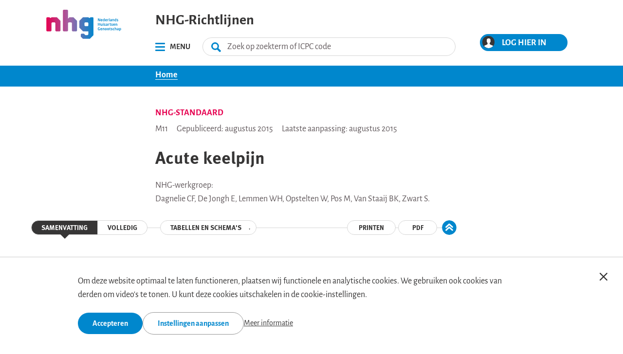

--- FILE ---
content_type: text/html; charset=UTF-8
request_url: https://richtlijnen.nhg.org/standaarden/acute-keelpijn
body_size: 126025
content:
<!DOCTYPE html>
<html lang="nl" dir="ltr" prefix="og: https://ogp.me/ns#">
  <head>
    <script type="text/javascript">
      document.documentElement.className += ' prevent-fouc';
    </script>
    <style>

      /* alegreya-sans - normal */
      @font-face {
        font-family:"alegreya-sans";

        src:url("/themes/standaarden/fonts/huertatipografica/Alegreya-Sans/fonts/webfonts/AlegreyaSans-Regular.woff2") format("woff2"),url("/themes/standaarden/fonts/huertatipografica/Alegreya-Sans/fonts/webfonts/AlegreyaSans-Regular.woff") format("woff"),url("/themes/standaarden/fonts/huertatipografica/Alegreya-Sans/fonts/otf/AlegreyaSans-Regular.otf") format("opentype");
        font-display:auto;font-style:normal;font-weight:400;font-stretch:normal;
      }

      /* alegreya-sans - italic */
      @font-face {
        font-family:"alegreya-sans";
        src:url("/themes/standaarden/fonts/huertatipografica/Alegreya-Sans/fonts/webfonts/AlegreyaSans-Italic.woff2") format("woff2"),url("/themes/standaarden/fonts/huertatipografica/Alegreya-Sans/fonts/webfonts/AlegreyaSans-Italic.woff") format("woff"),url("/themes/standaarden/fonts/huertatipografica/Alegreya-Sans/fonts/otf/AlegreyaSans-Italic.otf") format("opentype");
        font-display:auto;font-style:italic;font-weight:400;font-stretch:normal;
      }

      /* alegreya-sans - bold */
      @font-face {
        font-family:"alegreya-sans";
        src:url("/themes/standaarden/fonts/huertatipografica/Alegreya-Sans/fonts/webfonts/AlegreyaSans-Bold.woff2") format("woff2"),url("/themes/standaarden/fonts/huertatipografica/Alegreya-Sans/fonts/webfonts/AlegreyaSans-Bold.woff") format("woff"),url("/themes/standaarden/fonts/huertatipografica/Alegreya-Sans/fonts/otf/AlegreyaSans-Bold.otf") format("opentype");
        font-display:auto;font-style:normal;font-weight:700;font-stretch:normal;
      }

      /* alegreya-sans - bold italic */
      @font-face {
        font-family:"alegreya-sans";
        src:url("/themes/standaarden/fonts/huertatipografica/Alegreya-Sans/fonts/webfonts/AlegreyaSans-BoldItalic.woff2") format("woff2"),url("/themes/standaarden/fonts/huertatipografica/Alegreya-Sans/fonts/webfonts/AlegreyaSans-BoldItalic.woff") format("woff"),url("/themes/standaarden/fonts/huertatipografica/Alegreya-Sans/fonts/otf/AlegreyaSans-BoldItalic.otf") format("opentype");
        font-display:auto;font-style:italic;font-weight:700;font-stretch:normal;
      }

      /* alegreya-sans small caps - normal  */
      @font-face {
        font-family:"alegreya-sans-sc";
        src:url("/themes/standaarden/fonts/huertatipografica/Alegreya-Sans/fonts/webfonts/AlegreyaSansSC-Regular.woff2") format("woff2"),url("/themes/standaarden/fonts/huertatipografica/Alegreya-Sans/fonts/webfonts/AlegreyaSansSC-Regular.woff") format("woff"),url("/themes/standaarden/fonts/huertatipografica/Alegreya-Sans/fonts/otf/AlegreyaSansSC-Regular.otf") format("opentype");
        font-display:auto;font-style:normal;font-weight:400;font-stretch:normal;
      }

      /* alegreya-sans small caps - italic  */
      @font-face {
        font-family:"alegreya-sans-sc";
        src:url("/themes/standaarden/fonts/huertatipografica/Alegreya-Sans/fonts/webfonts/AlegreyaSansSC-Italic.woff2") format("woff2"),url("/themes/standaarden/fonts/huertatipografica/Alegreya-Sans/fonts/webfonts/AlegreyaSansSC-Italic.woff") format("woff"),url("/themes/standaarden/fonts/huertatipografica/Alegreya-Sans/fonts/otf/AlegreyaSansSC-Italic.otf") format("opentype");
        font-display:auto;font-style:italic;font-weight:400;font-stretch:normal;
      }

      /* alegreya-sans small caps - bold  */
      @font-face {
        font-family:"alegreya-sans-sc";
        src:url("/themes/standaarden/fonts/huertatipografica/Alegreya-Sans/fonts/webfonts/AlegreyaSansSC-Bold.woff2") format("woff2"),url("/themes/standaarden/fonts/huertatipografica/Alegreya-Sans/fonts/webfonts/AlegreyaSansSC-Bold.woff") format("woff"),url("/themes/standaarden/fonts/huertatipografica/Alegreya-Sans/fonts/otf/AlegreyaSansSC-Bold.otf") format("opentype");
        font-display:auto;font-style:normal;font-weight:700;font-stretch:normal;
      }

      /* alegreya-sans small caps - bold italic  */
      @font-face {
        font-family:"alegreya-sans-sc";
        src:url("/themes/standaarden/fonts/huertatipografica/Alegreya-Sans/fonts/webfonts/AlegreyaSansSC-BoldItalic.woff2") format("woff2"),url("/themes/standaarden/fonts/huertatipografica/Alegreya-Sans/fonts/webfonts/AlegreyaSansSC-BoldItalic.woff") format("woff"),url("/themes/standaarden/fonts/huertatipografica/Alegreya-Sans/fonts/otf/AlegreyaSansSC-BoldItalic.otf") format("opentype");
        font-display:auto;font-style:italic;font-weight:700;font-stretch:normal;
      }

      .tk-alegreya-sans { font-family: "alegreya-sans",sans-serif; }
      .tk-alegreya-sans-sc { font-family: "alegreya-sans-sc",sans-serif; }
    </style>
    <link rel="stylesheet" href="https://use.typekit.com/cay5pqp.css">
            <meta charset="utf-8" />
<link rel="canonical" href="https://richtlijnen.nhg.org/standaarden/acute-keelpijn" />
<meta property="og:url" content="https://richtlijnen.nhg.org/standaarden/acute-keelpijn" />
<meta property="og:title" content="Acute keelpijn" />
<meta name="twitter:title" content="Acute keelpijn" />
<meta name="twitter:site" content="@nhgnieuws" />
<meta name="twitter:site:id" content="130824847" />
<link rel="manifest" href="/manifest.json" />
<meta name="Generator" content="Drupal 10 (https://www.drupal.org)" />
<meta name="MobileOptimized" content="width" />
<meta name="HandheldFriendly" content="true" />
<meta name="viewport" content="width=device-width, initial-scale=1.0" />
<link rel="icon" href="/themes/standaarden/favicon.ico" type="image/vnd.microsoft.icon" />

      <title>Acute keelpijn | NHG-Richtlijnen</title>
      <link rel="stylesheet" media="all" href="/files/css/css_86dWZdXmonulvqXXl6-oQaMDsu-shEoSWog6EU3eLLM.css?delta=0&amp;language=nl&amp;theme=standaarden&amp;include=[base64]" />
<link rel="stylesheet" media="all" href="/files/css/css_ypGCAaS6SNa6-Mwtn1CWINAaMcRxpXeCLH5eJbWfocg.css?delta=1&amp;language=nl&amp;theme=standaarden&amp;include=[base64]" />
<link rel="stylesheet" media="print" href="/files/css/css_qfBsgA5jhqMYmRlxbjWBx2qpikhUV18uabpqu3TNhts.css?delta=2&amp;language=nl&amp;theme=standaarden&amp;include=[base64]" />
<link rel="stylesheet" media="all" href="/files/css/css_giKpZFAxrAqZqU5TcmV33BKDTXcuh6f91k0VIVqHBy8.css?delta=3&amp;language=nl&amp;theme=standaarden&amp;include=[base64]" />

      <script type="application/json" data-drupal-selector="drupal-settings-json">{"path":{"baseUrl":"\/","pathPrefix":"","currentPath":"node\/5806","currentPathIsAdmin":false,"isFront":false,"currentLanguage":"nl"},"pluralDelimiter":"\u0003","suppressDeprecationErrors":true,"ajaxPageState":{"libraries":"[base64]","theme":"standaarden","theme_token":null},"ajaxTrustedUrl":{"form_action_p_pvdeGsVG5zNF_XLGPTvYSKCf43t8qZYSwcfZl2uzM":true},"back_to_top":{"back_to_top_button_trigger":100,"back_to_top_speed":1200,"back_to_top_prevent_on_mobile":false,"back_to_top_prevent_in_admin":false,"back_to_top_button_type":"text","back_to_top_button_text":"Naar boven"},"fac":{"default":{"id":"default","jsonFilesPath":"\/files\/fac-json\/default\/nl\/cFZnnOnZieb-4R0rWbUi1wXhVuLfzEB9ikTHp3tZVa8\/","inputSelectors":".header-search-form input[name=\u0022keys\u0022]","keyMinLength":1,"keyMaxLength":10,"breakpoint":0,"emptyResult":"","allResultsLink":true,"allResultsLinkThreshold":0,"highlightingEnabled":true,"resultLocation":""}},"standaardenMatomo":{"mtmContainerId":"GFaNP1k6","mtmDomain":"stats.nhg.org","mtmEnvSuffix":"","datalayerData":{"user-roles":["anonymous"],"node-type":"guideline","type":"standard"}},"data":{"extlink":{"extTarget":true,"extTargetAppendNewWindowDisplay":true,"extTargetAppendNewWindowLabel":"(opens in a new window)","extTargetNoOverride":false,"extNofollow":false,"extTitleNoOverride":false,"extNoreferrer":false,"extFollowNoOverride":false,"extClass":"ext","extLabel":"(link is external)","extImgClass":false,"extSubdomains":false,"extExclude":"(richtlijnen-acc\\.nhg\\.org)|(standaarden-acc\\.nhg\\.org)|(standaarden\\.nhg\\.org)|(richtlijnen\\.nhg\\.org)|(standaarden\\.lmn\\.gr)|(standaarden-test\\.limoengroen\\.nl)","extInclude":"","extCssExclude":"","extCssInclude":"","extCssExplicit":"","extAlert":false,"extAlertText":"Deze link leidt naar een externe website. We zijn niet verantwoordelijk voor hun inhoud.","extHideIcons":false,"mailtoClass":"0","telClass":"","mailtoLabel":"(link sends email)","telLabel":"(link is een telefoonnummer)","extUseFontAwesome":false,"extIconPlacement":"append","extPreventOrphan":false,"extFaLinkClasses":"fas fa-external-link-alt","extFaMailtoClasses":"fa fa-envelope-o","extAdditionalLinkClasses":"","extAdditionalMailtoClasses":"","extAdditionalTelClasses":"","extFaTelClasses":"fa fa-phone","allowedDomains":[],"extExcludeNoreferrer":""}},"standaarden_guideline":{"sidenav_level":2},"matomo_downloads":{"800":[{"file_name":"Zoekstrategie","file_url":"https:\/\/richtlijnen.nhg.org\/files\/2020-02\/zoekstrategie_standaardacutekeelpijn.pdf"}],"798":[{"file_name":"Totstandkoming en methoden","file_url":"https:\/\/richtlijnen.nhg.org\/files\/2020-02\/Totstandkoming%20NHG-Standaard%20Acute%20keelpijn.pdf"}]},"headingGroups":{"samenvatting":"guideline-summary","volledige-tekst":"guideline-main-text"},"user":{"uid":0,"permissionsHash":"da268fad4ce066833e1d60330062deccd243e048fe2f74178d5c3377a1ec76a4"}}</script>
<script src="/files/js/js_W__nOW9W9B5iLM0Ac1-KyYHNe48HQ6i4nCh6WLGDiw8.js?scope=header&amp;delta=0&amp;language=nl&amp;theme=standaarden&amp;include=[base64]"></script>
<script src="/modules/limoengroen/lg_cookiecontrol/js/lg_cookiecontrol.js?t9ivh6" defer></script>
<script src="/modules/limoengroen/lg_cookiecontrol/js/lg_cookiecontrol_init.js?t9ivh6" defer></script>

      <link rel="apple-touch-startup-image" href="/themes/standaarden/favicon/apple-touch-icon.png">
      <link rel="apple-touch-icon" href="/themes/standaarden/favicon/apple-touch-icon.png">
      <link rel="apple-touch-icon" sizes="180x180" href="/themes/standaarden/favicon/apple-touch-icon.png">
      <meta name="mobile-web-app-capable" content="yes">
      <meta name="apple-mobile-web-app-status-bar-style" content="white">
      <link rel="icon" type="image/png" sizes="32x32" href="/themes/standaarden/favicon/favicon-32x32.png">
      <link rel="icon" type="image/png" sizes="16x16" href="/themes/standaarden/favicon/favicon-16x16.png">
      <link rel="mask-icon" href="/themes/standaarden/favicon/safari-pinned-tab.svg" color="#0087cd">
      <link rel="shortcut icon" href="/themes/standaarden/favicon/favicon.ico">
      <meta name="msapplication-TileColor" content="#ffffff">
      <meta name="msapplication-config" content="/themes/standaarden/favicon/browserconfig.xml">
      <meta name="theme-color" content="#ffffff">
  </head>
  <body class="user-logged-out path-node page-node-type-guideline with-utilities">
        <a href="#main-content" class="visually-hidden  skip-link">
      Overslaan en naar de inhoud gaan
    </a>
    
<div data-cc-window class="cc-window" role="dialog" aria-label="Cookiemelding" aria-describedby="cc-message" data-cc-cookie-domain="">
  <div class="cc-window-inner">
          <div data-cc-popup class="cc-popup">
        <div class="cc-popup-inner">
          <div id="cc-message" class="cc-message">
            <p>Om deze website optimaal te laten functioneren, plaatsen wij functionele en analytische cookies. We gebruiken ook cookies van derden om video's te tonen. U kunt deze cookies uitschakelen in de cookie-instellingen.</p>
          </div>
          <div class="cc-actions">
                          <button data-cc-action="allow" class="cc-button--primary">
                <span class="cc-text">Accepteren</span>
              </button>
                              <button data-cc-action="open-settings" class="cc-button-ghost--primary" aria-expanded="false">
                  <span class="cc-text">Instellingen aanpassen</span>
                </button>
                                            <a href="/privacy-en-cookiebeleid">Meer informatie</a>
                            <button data-cc-action="close-popup" class="cc-button-close">
                <span class="cc-text cc-visually-hidden">Sluit cookiemelding</span>
                <span class="cc-icon"><svg width="16" height="16" viewBox="0 0 16 16" xmlns="http://www.w3.org/2000/svg" aria-hidden="true" focusable="false">
  <path d="M9.61603 8L15.6653 1.95075C16.1116 1.50445 16.1116 0.781014 15.6653 0.33472C15.219 -0.111573 14.4955 -0.111573 14.0493 0.33472L8 6.38397L1.95075 0.33472C1.50445 -0.111573 0.781014 -0.111573 0.33472 0.33472C-0.111573 0.781014 -0.111573 1.50445 0.33472 1.95075L6.38397 8L0.33472 14.0492C-0.111573 14.4955 -0.111573 15.219 0.33472 15.6653C0.558153 15.8887 0.850158 16.0001 1.14273 16.0001C1.43531 16.0001 1.72732 15.8887 1.95075 15.6653L8 9.61603L14.0493 15.6653C14.2727 15.8887 14.5647 16.0001 14.8573 16.0001C15.1498 16.0001 15.4418 15.8887 15.6653 15.6653C16.1116 15.219 16.1116 14.4955 15.6653 14.0492L9.61603 8Z"/>
</svg>
</span>
              </button>
                      </div>
        </div>
      </div>
                      <div data-cc-settings class="cc-settings">
          <div class="cc-settings-inner">
            <button data-cc-action="close-settings" class="cc-button-close">
              <span class="cc-text cc-visually-hidden">Sluit cookiemelding</span>
              <span class="cc-icon"><svg width="16" height="16" viewBox="0 0 16 16" xmlns="http://www.w3.org/2000/svg" aria-hidden="true" focusable="false">
  <path d="M9.61603 8L15.6653 1.95075C16.1116 1.50445 16.1116 0.781014 15.6653 0.33472C15.219 -0.111573 14.4955 -0.111573 14.0493 0.33472L8 6.38397L1.95075 0.33472C1.50445 -0.111573 0.781014 -0.111573 0.33472 0.33472C-0.111573 0.781014 -0.111573 1.50445 0.33472 1.95075L6.38397 8L0.33472 14.0492C-0.111573 14.4955 -0.111573 15.219 0.33472 15.6653C0.558153 15.8887 0.850158 16.0001 1.14273 16.0001C1.43531 16.0001 1.72732 15.8887 1.95075 15.6653L8 9.61603L14.0493 15.6653C14.2727 15.8887 14.5647 16.0001 14.8573 16.0001C15.1498 16.0001 15.4418 15.8887 15.6653 15.6653C16.1116 15.219 16.1116 14.4955 15.6653 14.0492L9.61603 8Z"/>
</svg>
</span>
            </button>
            <div class="cc-message">
              <p>Om deze website zo optimaal mogelijk te laten functioneren plaatsen wij functionele en analytische cookies. We gebruiken ook cookies van derden om video's te tonen.</p>
            </div>
            <form>
              <fieldset>
                <legend>Cookie opties</legend>
                
  
<div class="cc-option-outer">
  <input type="checkbox" id="cc-option-functional" class="cc-visually-hidden" value="functional" aria-describedby="cc-option-functional-description" disabled="disabled" checked="checked"/>
  <label for="cc-option-functional" class="option">
          <span class="cc-label">
        <span class="cc-text">Functioneel: </span>
                  <span class="cc-mandatory-text">Altijd actief</span>
              </span>
      </label>
      <p id="cc-option-functional-description" class="cc-description">Cookies die noodzakelijk zijn voor het functioneren van de website.</p>
  </div>

  
<div class="cc-option-outer">
  <input type="checkbox" id="cc-option-analytics" class="cc-visually-hidden" value="analytics" aria-describedby="cc-option-analytics-description" disabled="disabled" checked="checked"/>
  <label for="cc-option-analytics" class="option">
          <span class="cc-label">
        <span class="cc-text">Analyse: </span>
                  <span class="cc-mandatory-text">Altijd actief</span>
              </span>
      </label>
      <p id="cc-option-analytics-description" class="cc-description">Cookies die het algemene websitegebruik volgen om de website te optimaliseren.</p>
  </div>


<div class="cc-option-outer">
  <input type="checkbox" id="cc-option-video" class="cc-visually-hidden" value="video" aria-describedby="cc-option-video-description"/>
  <label for="cc-option-video" class="option">
          <span class="cc-label">
        <span class="cc-text">Video: </span>
                  <span class="cc-icon"><svg class="icon-switch" viewBox="0 0 48 26" xmlns="http://www.w3.org/2000/svg" width="48" height="26" aria-hidden="true" focusable="false">
  <style>
    .icon-switch {
      overflow: visible;
    }
    .icon-switch .switch--button {
      transition: transform 0.2s ease-out;
      fill: #fff;
    }
    input:checked + label .icon-switch .switch--button {
      transform: translateX(22px);
    }
  </style>
  <rect class="switch--base" width="48" height="26" rx="13"/>
  <circle class="switch--button" cx="13" cy="13" r="11"/>
</svg>
</span>
              </span>
      </label>
      <p id="cc-option-video-description" class="cc-description">Cookies die YouTube / Vimeo gebruikt om gerichte suggesties te doen en om advertenties in video's te plaatsen.</p>
  </div>

              </fieldset>
              <button type="submit" data-cc-action="save" class="cc-button--primary">
                <span class="cc-text">Instellingen opslaan</span>
              </button>
            </form>
          </div>
        </div>
            </div>
</div>

      <div class="dialog-off-canvas-main-canvas" data-off-canvas-main-canvas>
    <div class="page">
  <header class="header page-bar clearfix">
        <div class="header-top">
      <div class="header-top-inner grid-container">
        <div class="col-small col-logo">
          <a class='logo-nhg' href="/" title="Home" rel="home">
            <span class="visually-hidden">Home</span>
            <?xml version="1.0" encoding="UTF-8" standalone="no"?>
<!-- Generator: Adobe Illustrator 27.1.0, SVG Export Plug-In . SVG Version: 6.00 Build 0)  -->

<svg
   version="1.1"
   x="0px"
   y="0px"
   viewBox="0 0 287.129 112.26158"
   xml:space="preserve"
   id="logo-nhg-horizontal"
   width="160"
   height="60"
   xmlns="http://www.w3.org/2000/svg"
   xmlns:svg="http://www.w3.org/2000/svg">
<style
   type="text/css"
   id="style2">
	.st0{fill:#0086CD;}
	.st1{fill:url(#SVGID_1_);}
</style>
<g
   id="g66"
   transform="matrix(1.0054546,0,0,1.0054546,-23.4844,-29.376365)">
	<path
   class="st0"
   d="m 228.12,73.21 h -1.47 c -0.35,0 -0.65,0 -0.88,-0.52 l -3.22,-7.07 c -0.04,-0.09 -0.09,-0.12 -0.13,-0.12 -0.04,0 -0.07,0.03 -0.07,0.12 v 7.3 c 0,0.16 -0.12,0.29 -0.28,0.29 h -1.23 c -0.16,0 -0.29,-0.13 -0.29,-0.29 v -9.91 c 0,-0.32 0.26,-0.58 0.58,-0.58 h 1.57 c 0.3,0 0.46,0.09 0.64,0.46 l 3.38,7.46 c 0.03,0.07 0.07,0.12 0.12,0.12 0.03,0 0.07,-0.04 0.07,-0.13 v -7.63 c 0,-0.16 0.12,-0.28 0.28,-0.28 h 1.25 c 0.16,0 0.28,0.12 0.28,0.28 v 9.93 c -0.02,0.31 -0.28,0.57 -0.6,0.57 z"
   id="path4" />
	<path
   class="st0"
   d="m 237.42,69.79 h -4.73 v 0.04 c 0,0.84 0.35,1.84 1.74,1.84 1.06,0 2.06,-0.09 2.67,-0.15 0.01,0 0.03,0 0.04,0 0.14,0 0.26,0.07 0.26,0.22 v 0.96 c 0,0.23 -0.04,0.33 -0.3,0.38 -0.94,0.17 -1.51,0.25 -2.82,0.25 -1.45,0 -3.51,-0.78 -3.51,-3.64 v -1.07 c 0,-2.26 1.26,-3.69 3.48,-3.69 2.23,0 3.45,1.52 3.45,3.69 v 0.81 c 0.01,0.23 -0.08,0.36 -0.28,0.36 z m -1.64,-1.42 c 0,-1.13 -0.62,-1.78 -1.52,-1.78 -0.9,0 -1.55,0.64 -1.55,1.78 v 0.06 h 3.08 v -0.06 z"
   id="path6" />
	<path
   class="st0"
   d="m 245.73,72.95 c -0.9,0.23 -1.99,0.38 -2.92,0.38 -2.34,0 -3.47,-1.38 -3.47,-3.64 v -1.12 c 0,-2.26 1.13,-3.64 3.47,-3.64 0.35,0 0.86,0.03 1.39,0.1 v -2.57 c 0,-0.16 0.13,-0.29 0.29,-0.29 h 1.33 c 0.16,0 0.29,0.13 0.29,0.29 v 10.1 c 0.02,0.22 -0.04,0.31 -0.38,0.39 z m -1.52,-6.35 c -0.41,-0.06 -1.04,-0.1 -1.39,-0.1 -1.25,0 -1.55,0.89 -1.55,2.08 v 1.12 c 0,1.19 0.3,2.08 1.55,2.08 0.52,0 1.12,-0.04 1.39,-0.1 z"
   id="path8" />
	<path
   class="st0"
   d="m 254.7,69.79 h -4.73 v 0.04 c 0,0.84 0.35,1.84 1.74,1.84 1.06,0 2.06,-0.09 2.67,-0.15 0.01,0 0.03,0 0.04,0 0.14,0 0.26,0.07 0.26,0.22 v 0.96 c 0,0.23 -0.04,0.33 -0.3,0.38 -0.94,0.17 -1.51,0.25 -2.82,0.25 -1.45,0 -3.51,-0.78 -3.51,-3.64 v -1.07 c 0,-2.26 1.26,-3.69 3.48,-3.69 2.24,0 3.45,1.52 3.45,3.69 v 0.81 c 0.01,0.23 -0.08,0.36 -0.28,0.36 z m -1.64,-1.42 c 0,-1.13 -0.62,-1.78 -1.52,-1.78 -0.9,0 -1.55,0.64 -1.55,1.78 v 0.06 h 3.08 v -0.06 z"
   id="path10" />
	<path
   class="st0"
   d="m 260.84,66.55 c -0.78,0 -1.39,0.2 -2,0.52 v 5.83 c 0,0.16 -0.13,0.3 -0.29,0.3 h -1.33 c -0.16,0 -0.29,-0.15 -0.29,-0.3 v -7.59 c 0,-0.16 0.13,-0.29 0.29,-0.29 h 1.26 c 0.16,0 0.29,0.13 0.29,0.29 v 0.3 c 0.71,-0.55 1.5,-0.7 2.08,-0.7 0.16,0 0.29,0.13 0.29,0.29 v 1.04 c -0.01,0.18 -0.14,0.31 -0.3,0.31 z"
   id="path12" />
	<path
   class="st0"
   d="m 264.36,73.21 h -1.35 c -0.16,0 -0.29,-0.15 -0.29,-0.3 V 62.46 c 0,-0.16 0.13,-0.29 0.29,-0.29 h 1.35 c 0.16,0 0.28,0.13 0.28,0.29 v 10.45 c 0,0.16 -0.12,0.3 -0.28,0.3 z"
   id="path14" />
	<path
   class="st0"
   d="m 272.66,73.21 h -1.23 c -0.16,0 -0.29,-0.13 -0.29,-0.29 v -0.23 c -0.67,0.41 -1.35,0.64 -2.05,0.64 -1.2,0 -2.51,-0.46 -2.51,-2.42 v -0.06 c 0,-1.65 1.02,-2.51 3.54,-2.51 h 0.91 V 67.7 c 0,-0.94 -0.42,-1.18 -1.28,-1.18 -0.93,0 -1.89,0.06 -2.37,0.12 -0.03,0 -0.06,0 -0.07,0 -0.15,0 -0.26,-0.04 -0.26,-0.25 v -0.93 c 0,-0.16 0.09,-0.26 0.28,-0.3 0.58,-0.12 1.42,-0.23 2.42,-0.23 2.06,0 3.19,0.91 3.19,2.77 v 5.22 c 0.01,0.16 -0.12,0.29 -0.28,0.29 z m -1.62,-3.59 h -0.91 c -1.32,0 -1.61,0.42 -1.61,1.23 v 0.06 c 0,0.71 0.32,0.9 1.04,0.9 0.52,0 1.06,-0.17 1.48,-0.41 z"
   id="path16" />
	<path
   class="st0"
   d="m 281.54,73.21 h -1.33 c -0.16,0 -0.29,-0.15 -0.29,-0.3 v -4.73 c 0,-1.26 -0.12,-1.63 -1.23,-1.63 -0.49,0 -1.03,0.2 -1.64,0.52 v 5.83 c 0,0.16 -0.13,0.3 -0.29,0.3 h -1.33 c -0.16,0 -0.29,-0.15 -0.29,-0.3 v -7.59 c 0,-0.16 0.13,-0.29 0.29,-0.29 h 1.26 c 0.16,0 0.29,0.13 0.29,0.29 v 0.3 c 0.84,-0.54 1.39,-0.7 2.35,-0.7 2.09,0 2.51,1.41 2.51,3.25 v 4.73 c -0.01,0.18 -0.14,0.32 -0.3,0.32 z"
   id="path18" />
	<path
   class="st0"
   d="m 290.1,72.95 c -0.9,0.23 -1.99,0.38 -2.92,0.38 -2.34,0 -3.47,-1.38 -3.47,-3.64 v -1.12 c 0,-2.26 1.13,-3.64 3.47,-3.64 0.35,0 0.86,0.03 1.39,0.1 v -2.57 c 0,-0.16 0.13,-0.29 0.29,-0.29 h 1.33 c 0.16,0 0.29,0.13 0.29,0.29 v 10.1 c 0.01,0.22 -0.05,0.31 -0.38,0.39 z m -1.52,-6.35 c -0.41,-0.06 -1.04,-0.1 -1.39,-0.1 -1.25,0 -1.55,0.89 -1.55,2.08 v 1.12 c 0,1.19 0.3,2.08 1.55,2.08 0.52,0 1.12,-0.04 1.39,-0.1 z"
   id="path20" />
	<path
   class="st0"
   d="m 295.32,73.33 c -0.57,0 -1.79,-0.07 -2.6,-0.29 -0.17,-0.04 -0.28,-0.16 -0.28,-0.33 v -0.87 c 0,-0.12 0.1,-0.23 0.25,-0.23 0.03,0 0.04,0 0.06,0 0.7,0.09 2,0.16 2.44,0.16 0.9,0 1.03,-0.3 1.03,-0.7 0,-0.28 -0.17,-0.45 -0.64,-0.74 l -1.99,-1.22 c -0.71,-0.44 -1.22,-1.16 -1.22,-2 0,-1.45 0.91,-2.18 2.76,-2.18 1.18,0 1.84,0.13 2.58,0.29 0.17,0.04 0.26,0.16 0.26,0.33 v 0.84 c 0,0.17 -0.09,0.28 -0.23,0.28 -0.03,0 -0.04,0 -0.06,0 -0.41,-0.06 -1.57,-0.17 -2.39,-0.17 -0.7,0 -1,0.16 -1,0.61 0,0.23 0.22,0.38 0.58,0.6 l 1.9,1.16 c 1.22,0.74 1.39,1.47 1.39,2.21 0.01,1.25 -0.94,2.25 -2.84,2.25 z"
   id="path22" />
	<path
   class="st0"
   d="m 228.41,90.45 h -1.44 c -0.16,0 -0.29,-0.13 -0.29,-0.29 v -4.44 h -4.12 v 4.44 c 0,0.16 -0.13,0.29 -0.29,0.29 h -1.44 c -0.16,0 -0.29,-0.13 -0.29,-0.29 V 79.95 c 0,-0.16 0.13,-0.28 0.29,-0.28 h 1.44 c 0.16,0 0.29,0.12 0.29,0.28 v 4 h 4.12 v -4 c 0,-0.16 0.13,-0.28 0.29,-0.28 h 1.44 c 0.16,0 0.29,0.12 0.29,0.28 v 10.22 c 0,0.15 -0.13,0.28 -0.29,0.28 z"
   id="path24" />
	<path
   class="st0"
   d="m 237.44,90.45 h -1.33 c -0.16,0 -0.29,-0.13 -0.29,-0.29 v -0.33 c -0.75,0.49 -1.35,0.73 -2.28,0.73 -0.73,0 -1.36,-0.19 -1.79,-0.61 -0.54,-0.54 -0.73,-1.44 -0.73,-2.64 v -4.73 c 0,-0.16 0.13,-0.3 0.29,-0.3 h 1.33 c 0.16,0 0.29,0.15 0.29,0.3 v 4.73 c 0,0.72 0.06,1.15 0.33,1.39 0.2,0.17 0.45,0.26 0.9,0.26 0.54,0 1.23,-0.36 1.64,-0.58 v -5.8 c 0,-0.16 0.13,-0.3 0.29,-0.3 h 1.33 c 0.16,0 0.29,0.15 0.29,0.3 v 7.59 c 0.02,0.15 -0.12,0.28 -0.27,0.28 z"
   id="path26" />
	<path
   class="st0"
   d="m 241.61,81.18 h -1.41 c -0.16,0 -0.3,-0.13 -0.3,-0.29 v -1.28 c 0,-0.16 0.14,-0.29 0.3,-0.29 h 1.41 c 0.16,0 0.29,0.13 0.29,0.29 v 1.28 c 0,0.16 -0.13,0.29 -0.29,0.29 z m -0.04,9.27 h -1.33 c -0.16,0 -0.29,-0.15 -0.29,-0.3 v -7.59 c 0,-0.16 0.13,-0.29 0.29,-0.29 h 1.33 c 0.16,0 0.29,0.13 0.29,0.29 v 7.59 c 0,0.16 -0.13,0.3 -0.29,0.3 z"
   id="path28" />
	<path
   class="st0"
   d="m 246.73,90.57 c -0.57,0 -1.79,-0.07 -2.6,-0.29 -0.17,-0.04 -0.28,-0.16 -0.28,-0.33 v -0.87 c 0,-0.12 0.1,-0.23 0.25,-0.23 0.03,0 0.04,0 0.06,0 0.7,0.09 2,0.16 2.44,0.16 0.9,0 1.03,-0.3 1.03,-0.7 0,-0.28 -0.17,-0.45 -0.64,-0.74 L 245,86.35 c -0.71,-0.44 -1.22,-1.16 -1.22,-2 0,-1.45 0.91,-2.18 2.76,-2.18 1.18,0 1.84,0.13 2.58,0.29 0.17,0.04 0.26,0.16 0.26,0.33 v 0.84 c 0,0.17 -0.09,0.28 -0.23,0.28 -0.03,0 -0.04,0 -0.06,0 -0.41,-0.06 -1.57,-0.17 -2.39,-0.17 -0.7,0 -1,0.16 -1,0.61 0,0.23 0.22,0.38 0.58,0.6 l 1.9,1.16 c 1.22,0.74 1.39,1.47 1.39,2.21 0.01,1.25 -0.94,2.25 -2.84,2.25 z"
   id="path30" />
	<path
   class="st0"
   d="M 257.24,90.45 H 256 c -0.16,0 -0.29,-0.13 -0.29,-0.29 v -0.23 c -0.67,0.41 -1.35,0.64 -2.05,0.64 -1.2,0 -2.51,-0.46 -2.51,-2.42 v -0.06 c 0,-1.65 1.02,-2.51 3.54,-2.51 h 0.91 v -0.64 c 0,-0.94 -0.42,-1.18 -1.28,-1.18 -0.93,0 -1.89,0.06 -2.37,0.12 -0.03,0 -0.06,0 -0.07,0 -0.15,0 -0.26,-0.04 -0.26,-0.25 V 82.7 c 0,-0.16 0.09,-0.26 0.28,-0.3 0.58,-0.12 1.42,-0.23 2.42,-0.23 2.06,0 3.19,0.91 3.19,2.77 v 5.22 c 0.02,0.16 -0.11,0.29 -0.27,0.29 z m -1.63,-3.6 h -0.91 c -1.32,0 -1.61,0.42 -1.61,1.23 v 0.06 c 0,0.71 0.32,0.9 1.04,0.9 0.52,0 1.06,-0.17 1.48,-0.41 z"
   id="path32" />
	<path
   class="st0"
   d="m 263.62,83.79 c -0.78,0 -1.39,0.2 -2,0.52 v 5.83 c 0,0.16 -0.13,0.3 -0.29,0.3 H 260 c -0.16,0 -0.29,-0.15 -0.29,-0.3 v -7.59 c 0,-0.16 0.13,-0.29 0.29,-0.29 h 1.26 c 0.16,0 0.29,0.13 0.29,0.29 v 0.3 c 0.71,-0.55 1.5,-0.7 2.08,-0.7 0.16,0 0.29,0.13 0.29,0.29 v 1.04 c -0.01,0.18 -0.14,0.31 -0.3,0.31 z"
   id="path34" />
	<path
   class="st0"
   d="m 269.73,90.47 c -0.35,0.06 -0.67,0.1 -0.99,0.1 -1.64,0 -2.31,-0.36 -2.31,-2.31 V 83.7 l -1.36,-0.2 c -0.16,-0.03 -0.29,-0.13 -0.29,-0.29 v -0.65 c 0,-0.16 0.13,-0.29 0.29,-0.29 h 1.36 v -1.19 c 0,-0.16 0.13,-0.26 0.29,-0.29 l 1.35,-0.23 c 0.01,0 0.04,0 0.06,0 0.13,0 0.23,0.07 0.23,0.22 v 1.49 h 1.31 c 0.16,0 0.29,0.13 0.29,0.29 v 0.86 c 0,0.16 -0.13,0.29 -0.29,0.29 h -1.31 v 4.56 c 0,0.73 0.04,0.81 0.57,0.81 h 0.77 c 0.19,0 0.3,0.07 0.3,0.22 v 0.91 c 0.01,0.14 -0.08,0.23 -0.27,0.26 z"
   id="path36" />
	<path
   class="st0"
   d="m 274.25,90.57 c -0.57,0 -1.79,-0.07 -2.6,-0.29 -0.17,-0.04 -0.28,-0.16 -0.28,-0.33 v -0.87 c 0,-0.12 0.1,-0.23 0.25,-0.23 0.03,0 0.04,0 0.06,0 0.7,0.09 2,0.16 2.44,0.16 0.9,0 1.03,-0.3 1.03,-0.7 0,-0.28 -0.17,-0.45 -0.64,-0.74 l -1.99,-1.22 c -0.71,-0.44 -1.22,-1.16 -1.22,-2 0,-1.45 0.91,-2.18 2.76,-2.18 1.18,0 1.84,0.13 2.58,0.29 0.17,0.04 0.26,0.16 0.26,0.33 v 0.84 c 0,0.17 -0.09,0.28 -0.23,0.28 -0.03,0 -0.04,0 -0.06,0 -0.41,-0.06 -1.57,-0.17 -2.39,-0.17 -0.7,0 -1,0.16 -1,0.61 0,0.23 0.22,0.38 0.58,0.6 l 1.9,1.16 c 1.22,0.74 1.39,1.47 1.39,2.21 0.01,1.25 -0.93,2.25 -2.84,2.25 z"
   id="path38" />
	<path
   class="st0"
   d="m 285.38,87.03 h -4.73 v 0.04 c 0,0.84 0.35,1.84 1.74,1.84 1.06,0 2.06,-0.09 2.67,-0.15 0.01,0 0.03,0 0.04,0 0.14,0 0.26,0.07 0.26,0.22 v 0.96 c 0,0.23 -0.04,0.33 -0.3,0.38 -0.94,0.17 -1.51,0.25 -2.82,0.25 -1.45,0 -3.51,-0.78 -3.51,-3.64 v -1.07 c 0,-2.26 1.26,-3.69 3.48,-3.69 2.23,0 3.45,1.52 3.45,3.69 v 0.81 c 0.01,0.23 -0.07,0.36 -0.28,0.36 z m -1.64,-1.42 c 0,-1.13 -0.62,-1.78 -1.52,-1.78 -0.9,0 -1.55,0.64 -1.55,1.78 v 0.06 h 3.08 v -0.06 z"
   id="path40" />
	<path
   class="st0"
   d="m 294.02,90.45 h -1.33 c -0.16,0 -0.29,-0.15 -0.29,-0.3 v -4.73 c 0,-1.26 -0.12,-1.63 -1.23,-1.63 -0.49,0 -1.03,0.2 -1.64,0.52 v 5.83 c 0,0.16 -0.13,0.3 -0.29,0.3 h -1.33 c -0.16,0 -0.29,-0.15 -0.29,-0.3 v -7.59 c 0,-0.16 0.13,-0.29 0.29,-0.29 h 1.26 c 0.16,0 0.29,0.13 0.29,0.29 v 0.3 c 0.84,-0.54 1.39,-0.7 2.35,-0.7 2.09,0 2.51,1.41 2.51,3.25 v 4.73 c -0.01,0.18 -0.14,0.32 -0.3,0.32 z"
   id="path42" />
	<path
   class="st0"
   d="m 227.31,107.56 c -0.73,0.15 -1.67,0.25 -3.16,0.25 -1.57,0 -3.89,-1.03 -3.89,-4.46 v -2.09 c 0,-3.44 2.21,-4.47 3.93,-4.47 1.39,0 2.64,0.17 3.12,0.26 0.19,0.04 0.28,0.12 0.28,0.3 v 0.97 c 0,0.2 -0.06,0.3 -0.29,0.3 -0.01,0 -0.03,0 -0.04,0 -0.67,-0.06 -1.67,-0.12 -3.06,-0.12 -0.97,0 -1.9,0.68 -1.9,2.74 v 2.09 c 0,2.06 1,2.73 1.86,2.73 0.54,0 0.99,-0.01 1.44,-0.04 v -3.7 c 0,-0.16 0.12,-0.29 0.28,-0.29 h 1.44 c 0.16,0 0.29,0.13 0.29,0.29 v 4.88 c -0.03,0.2 -0.11,0.32 -0.3,0.36 z"
   id="path44" />
	<path
   class="st0"
   d="m 236.3,104.27 h -4.73 v 0.04 c 0,0.84 0.35,1.84 1.74,1.84 1.06,0 2.06,-0.09 2.67,-0.15 0.01,0 0.03,0 0.04,0 0.14,0 0.26,0.07 0.26,0.22 v 0.96 c 0,0.23 -0.04,0.33 -0.3,0.38 -0.94,0.17 -1.51,0.25 -2.82,0.25 -1.45,0 -3.51,-0.78 -3.51,-3.64 v -1.07 c 0,-2.26 1.26,-3.69 3.48,-3.69 2.23,0 3.45,1.52 3.45,3.69 v 0.81 c 0.01,0.22 -0.07,0.36 -0.28,0.36 z m -1.64,-1.43 c 0,-1.13 -0.62,-1.79 -1.52,-1.79 -0.9,0 -1.55,0.64 -1.55,1.79 v 0.06 h 3.08 v -0.06 z"
   id="path46" />
	<path
   class="st0"
   d="m 244.94,107.69 h -1.33 c -0.16,0 -0.29,-0.15 -0.29,-0.3 v -4.73 c 0,-1.26 -0.12,-1.62 -1.23,-1.62 -0.49,0 -1.03,0.2 -1.64,0.52 v 5.83 c 0,0.16 -0.13,0.3 -0.29,0.3 h -1.33 c -0.16,0 -0.29,-0.15 -0.29,-0.3 V 99.8 c 0,-0.16 0.13,-0.29 0.29,-0.29 h 1.26 c 0.16,0 0.29,0.13 0.29,0.29 v 0.3 c 0.84,-0.54 1.39,-0.7 2.35,-0.7 2.09,0 2.51,1.41 2.51,3.25 v 4.73 c -0.01,0.16 -0.15,0.31 -0.3,0.31 z"
   id="path48" />
	<path
   class="st0"
   d="m 250.62,107.81 c -2.28,0 -3.47,-1.54 -3.47,-3.61 v -1.18 c 0,-2.08 1.19,-3.61 3.47,-3.61 2.28,0 3.47,1.54 3.47,3.61 v 1.18 c 0,2.07 -1.19,3.61 -3.47,3.61 z m 1.55,-4.79 c 0,-1.19 -0.54,-1.96 -1.55,-1.96 -1.02,0 -1.55,0.77 -1.55,1.96 v 1.18 c 0,1.19 0.54,1.96 1.55,1.96 1.02,0 1.55,-0.77 1.55,-1.96 z"
   id="path50" />
	<path
   class="st0"
   d="m 259.24,107.81 c -2.28,0 -3.47,-1.54 -3.47,-3.61 v -1.18 c 0,-2.08 1.19,-3.61 3.47,-3.61 2.28,0 3.47,1.54 3.47,3.61 v 1.18 c 0,2.07 -1.19,3.61 -3.47,3.61 z m 1.55,-4.79 c 0,-1.19 -0.54,-1.96 -1.55,-1.96 -1.02,0 -1.55,0.77 -1.55,1.96 v 1.18 c 0,1.19 0.54,1.96 1.55,1.96 1.02,0 1.55,-0.77 1.55,-1.96 z"
   id="path52" />
	<path
   class="st0"
   d="m 268.57,107.71 c -0.35,0.06 -0.67,0.1 -0.99,0.1 -1.64,0 -2.31,-0.36 -2.31,-2.31 v -4.56 l -1.36,-0.2 c -0.16,-0.03 -0.29,-0.13 -0.29,-0.29 V 99.8 c 0,-0.16 0.13,-0.29 0.29,-0.29 h 1.36 v -1.19 c 0,-0.16 0.13,-0.26 0.29,-0.29 l 1.35,-0.23 c 0.01,0 0.04,0 0.06,0 0.13,0 0.23,0.07 0.23,0.22 v 1.49 h 1.31 c 0.16,0 0.29,0.13 0.29,0.29 v 0.86 c 0,0.16 -0.13,0.29 -0.29,0.29 h -1.31 v 4.56 c 0,0.73 0.04,0.81 0.57,0.81 h 0.77 c 0.19,0 0.3,0.07 0.3,0.22 v 0.91 c 0,0.14 -0.08,0.23 -0.27,0.26 z"
   id="path54" />
	<path
   class="st0"
   d="m 273.09,107.81 c -0.57,0 -1.79,-0.07 -2.6,-0.29 -0.17,-0.04 -0.28,-0.16 -0.28,-0.33 v -0.87 c 0,-0.12 0.1,-0.23 0.25,-0.23 0.03,0 0.04,0 0.06,0 0.7,0.09 2,0.16 2.44,0.16 0.9,0 1.03,-0.3 1.03,-0.7 0,-0.28 -0.17,-0.45 -0.64,-0.74 l -1.99,-1.22 c -0.71,-0.44 -1.22,-1.16 -1.22,-2 0,-1.45 0.91,-2.18 2.76,-2.18 1.18,0 1.84,0.13 2.58,0.29 0.17,0.04 0.26,0.16 0.26,0.33 v 0.84 c 0,0.17 -0.09,0.28 -0.23,0.28 -0.03,0 -0.04,0 -0.06,0 -0.41,-0.06 -1.57,-0.17 -2.39,-0.17 -0.7,0 -1,0.16 -1,0.61 0,0.23 0.22,0.38 0.58,0.59 l 1.9,1.16 c 1.22,0.74 1.39,1.47 1.39,2.21 0.01,1.26 -0.93,2.26 -2.84,2.26 z"
   id="path56" />
	<path
   class="st0"
   d="m 282.71,107.62 c -0.33,0.09 -0.99,0.19 -1.87,0.19 -1.89,0 -3.31,-1.16 -3.31,-3.53 v -1.35 c 0,-2.37 1.42,-3.53 3.31,-3.53 0.88,0 1.54,0.1 1.87,0.19 0.25,0.06 0.31,0.15 0.31,0.38 v 0.94 c 0,0.14 -0.12,0.22 -0.26,0.22 -0.01,0 -0.03,0 -0.04,0 -0.58,-0.07 -0.93,-0.1 -1.87,-0.1 -0.68,0 -1.39,0.39 -1.39,1.9 v 1.35 c 0,1.51 0.71,1.9 1.39,1.9 0.94,0 1.29,-0.03 1.87,-0.1 0.01,0 0.03,0 0.04,0 0.15,0 0.26,0.07 0.26,0.22 v 0.94 c 0,0.23 -0.06,0.32 -0.31,0.38 z"
   id="path58" />
	<path
   class="st0"
   d="m 291.32,107.69 h -1.33 c -0.16,0 -0.29,-0.15 -0.29,-0.3 v -4.77 c 0,-1.26 -0.22,-1.58 -1.19,-1.58 -0.49,0 -1.07,0.17 -1.68,0.49 v 5.86 c 0,0.16 -0.13,0.3 -0.29,0.3 h -1.33 c -0.16,0 -0.29,-0.15 -0.29,-0.3 V 96.94 c 0,-0.16 0.13,-0.29 0.29,-0.29 h 1.33 c 0.16,0 0.29,0.13 0.29,0.29 v 3 c 0.55,-0.33 1.16,-0.54 2.19,-0.54 2,0 2.6,1.42 2.6,3.21 v 4.77 c -0.01,0.16 -0.14,0.31 -0.3,0.31 z"
   id="path60" />
	<path
   class="st0"
   d="m 299.56,107.69 h -1.23 c -0.16,0 -0.29,-0.13 -0.29,-0.29 v -0.23 c -0.67,0.41 -1.35,0.64 -2.05,0.64 -1.2,0 -2.51,-0.46 -2.51,-2.42 v -0.06 c 0,-1.65 1.02,-2.51 3.54,-2.51 h 0.91 v -0.64 c 0,-0.94 -0.42,-1.17 -1.28,-1.17 -0.93,0 -1.89,0.06 -2.37,0.12 -0.03,0 -0.06,0 -0.07,0 -0.15,0 -0.26,-0.04 -0.26,-0.25 v -0.93 c 0,-0.16 0.09,-0.26 0.28,-0.3 0.58,-0.12 1.42,-0.23 2.42,-0.23 2.06,0 3.19,0.91 3.19,2.77 v 5.22 c 0.01,0.15 -0.12,0.28 -0.28,0.28 z m -1.63,-3.6 h -0.91 c -1.32,0 -1.61,0.42 -1.61,1.23 v 0.06 c 0,0.71 0.32,0.9 1.04,0.9 0.52,0 1.06,-0.17 1.48,-0.41 z"
   id="path62" />
	<path
   class="st0"
   d="m 305.33,107.81 c -0.35,0 -0.86,-0.03 -1.39,-0.1 v 2.57 c 0,0.16 -0.13,0.29 -0.29,0.29 h -1.33 c -0.16,0 -0.29,-0.13 -0.29,-0.29 v -10.1 c 0,-0.22 0.06,-0.3 0.39,-0.39 0.9,-0.23 1.99,-0.38 2.92,-0.38 2.34,0 3.47,1.38 3.47,3.64 v 1.12 c -0.01,2.26 -1.14,3.64 -3.48,3.64 z m 1.55,-4.76 c 0,-1.19 -0.3,-2.08 -1.55,-2.08 -0.52,0 -1.12,0.04 -1.39,0.1 v 5.06 c 0.41,0.06 1.04,0.1 1.39,0.1 1.25,0 1.55,-0.88 1.55,-2.08 z"
   id="path64" />
</g>
<linearGradient
   id="SVGID_1_"
   gradientUnits="userSpaceOnUse"
   x1="23.432199"
   y1="84.892502"
   x2="203.46271"
   y2="84.892502"
   gradientTransform="matrix(1.0054546,0,0,1.0054546,-23.484399,-29.376364)">
	<stop
   offset="0"
   style="stop-color:#E50051"
   id="stop68" />
	<stop
   offset="0.5"
   style="stop-color:#A066A7"
   id="stop70" />
	<stop
   offset="1"
   style="stop-color:#0086CD"
   id="stop72" />
</linearGradient>
<path
   class="st1"
   d="m 40.382079,28.839459 14.005983,13.995929 v 37.784984 l -2.493528,2.493523 H 37.114351 L 34.620824,80.620372 V 48.586587 H 19.84064 v 32.033785 l -2.493527,2.493523 H 2.5669316 L 0.07340403,80.620372 V 31.332987 L 2.5669316,28.839459 h 9.0289804 l 2.493528,2.493528 h 3.267727 l 2.493528,-2.493528 z m 48.563459,0.01006 -5.761255,5.741146 V 2.5568729 L 80.690756,0.06334543 H 65.910572 L 63.417045,2.5568729 V 80.620372 l 2.493527,2.493523 H 80.70081 l 2.493528,-2.493523 V 48.586587 h 14.790243 l 0.0101,32.033785 2.473419,2.473414 h 14.79023 l 2.47342,-2.473414 V 42.835388 L 103.73578,28.849514 Z m 89.656402,-0.01006 2.49352,2.493528 v 66.551038 l -14.00598,13.995925 h -26.30269 l -8.24473,-8.24473 v -9.018925 l 2.49353,-2.493527 h 9.02898 l 5.76126,5.751207 h 8.24472 l 3.26773,-3.26773 V 83.10384 h -5.76125 -14.79024 L 126.7808,69.107917 V 42.835388 l 14.00599,-13.995929 h 20.54144 l 2.49352,2.493528 h 3.26773 l 2.49353,-2.493528 z m -17.28377,19.757183 h -14.78018 v 14.770129 h 14.79024 V 48.596642 Z m -2.48347,14.770129 h 2.49353 v -2.493528 z m 2.48347,-12.286656 v -2.493528 h -2.49353 z m -12.29671,-2.483473 h -2.49353 v 2.493527 z M 97.964471,51.080115 V 48.586587 H 95.470943 Z M 85.667756,48.596642 h -2.493527 v 2.493527 z M 34.630878,51.080115 V 48.586587 H 32.137351 Z M 22.334168,48.596642 H 19.84064 v 2.493527 z M 146.53799,60.873243 v 2.493528 h 2.49353 z"
   id="path75"
   style="fill:url(#SVGID_1_);stroke-width:1.00545" />
</svg>

            <svg xmlns="http://www.w3.org/2000/svg" id="logo-nhg-visual" width="180" height="111.2" viewBox="0 0 180 111.2"><linearGradient id="nhg_without_payoff_gradient" gradientUnits="userSpaceOnUse" x1="0" y1="57.835" x2="180.04" y2="57.835" gradientTransform="matrix(1 0 0 -1 0 113.44)"><stop offset="0" stop-color="#e50051"/><stop offset=".5" stop-color="#a066a7"/><stop offset="1" stop-color="#0086cd"/></linearGradient><path fill="url(#nhg_without_payoff_gradient)" d="M40.1 28.6L54 42.5v37.6l-2.5 2.5H36.8l-2.5-2.5V48.3H19.7v31.9l-2.5 2.5H2.5L0 80.1v-49l2.5-2.5h9l2.5 2.5h3.2l2.5-2.5h20.4zm48.3 0l-5.7 5.7V2.5L80.2 0H65.5L63 2.5v77.6l2.5 2.5h14.7l2.5-2.5V48.3h14.7v31.9l2.5 2.5h14.7l2.5-2.5V42.5l-13.9-13.9H88.4zm89.2 0l2.5 2.5v66.2l-13.9 13.9H140l-8.2-8.2v-9l2.5-2.5h9l5.7 5.7h8.2l3.2-3.2V82.6H140l-14-13.9V42.5l13.9-13.9h20.4l2.5 2.5h3.2l2.5-2.5h9.1zm-17.2 19.7h-14.7V63h14.7V48.3zM157.9 63h2.5v-2.5l-2.5 2.5zm2.5-12.3v-2.5h-2.5l2.5 2.5zm-12.3-2.4h-2.5v2.5l2.5-2.5zm-50.7 2.4v-2.5h-2.5l2.5 2.5zm-12.3-2.4h-2.5v2.5l2.5-2.5zm-50.7 2.4v-2.5h-2.5l2.5 2.5zm-12.3-2.4h-2.5v2.5l2.5-2.5zm123.6 12.2V63h2.5l-2.5-2.5z"/></svg>

          </a>
        </div>
        <div class="col-main has-col-whitespace">  <div class="region region-header-top-first">
    <div id="block-system-branding-block" class="block block-system block-system-branding-block">
  
    
          <div class="site-name-wrapper">
      NHG-Richtlijnen
    </div>
    </div>
<div id="block-standaarden-header-search-form-block" class="block block-standaarden-search block-standaarden-header-search-form-block">
  
    
      <div class="header-search-form">
  <form action="/zoeken" class="search-form" method="get">
    <div class="form--inline form--inline--search clearfix">
      <div class="form-item form-item-keys textual">
        <label for="search-keys"><span class="visually-hidden">Zoektermen</span></label>
        <input id="search-keys" type="text" title="search" class="form-text" name="keys" placeholder="Zoek op zoekterm of ICPC code"/>
      </div>
      <div class="form-actions visual">
        <button type="submit" class="button btn-reset btn-search form-submit" value="Zoeken"><span class="visually-hidden">Zoeken</span></button>
      </div>
    </div>
  </form>
</div>
  </div>

  </div>
</div>
        <div class="col col-small col-user">  <div class="region region-header-top-second">
    <div id="block-currentuserblock-anonymous" class="block block-standaarden-base block-standaarden-base-current-user-block">
  
    
      <span class="visual user-icon"></span><form class="openid-connect-login-form" data-drupal-selector="openid-connect-login-form" novalidate="novalidate" action="/standaarden/acute-keelpijn" method="post" id="openid-connect-login-form" accept-charset="UTF-8">
  <div><input class="btn-reset btn-filled btn-openid button js-form-submit form-submit" data-drupal-selector="edit-openid-connect-client-haweb-login" type="submit" id="edit-openid-connect-client-haweb-login" name="haweb" value="Log hier in" />
</div><input autocomplete="off" data-drupal-selector="form-drxvus-scfsdmndzs9w2mp4bdvlhkqgy8luwl2uzh-4" type="hidden" name="form_build_id" value="form-drxVUs-sCfsDmNdZs9W2mP4BdvLhkQgY8luWl2uzH_4" />
<input data-drupal-selector="edit-openid-connect-login-form" type="hidden" name="form_id" value="openid_connect_login_form" />

</form>

  </div>

  </div>
</div>
      </div>
    </div>
    <div class="navigation-wrapper">
      <div class="navigation-inner">
        <div class="grid-container">
            <div class="region region-navigation">
    
    <nav role="navigation"
       aria-label="block-menu-block-main" id="block-menu-block-main" class="block block-menu navigation menu--main">
            
        

              
              <ul class="menu">
                    <li class="menu-item">
        <a href="/" data-drupal-link-system-path="&lt;front&gt;">Home</a>
              </li>
                <li class="menu-item">
        <a href="/handleidingen/ontwikkelen-van-nhg-richtlijnen" data-drupal-link-system-path="node/1920">Handleiding NHG-Standaarden</a>
              </li>
                <li class="menu-item">
        <a href="https://richtlijnen.nhg.org/kennislacunes-en-huisartsgeneeskundig-onderzoek">Kennislacunes en huisartsgeneeskundig onderzoek</a>
              </li>
                <li class="menu-item">
        <a href="/webapp" data-drupal-link-system-path="webapp">Installeer de webapp</a>
              </li>
                <li class="menu-item">
        <a href="/offline-gebruik" data-drupal-link-system-path="offline-gebruik">Offline gebruik</a>
              </li>
                <li class="menu-item">
        <a href="/overzicht-van-vervallen-richtlijnen" data-drupal-link-system-path="node/388">Vervallen richtlijnen</a>
              </li>
                <li class="menu-item">
        <a href="/over-nhg-richtlijnen" data-drupal-link-system-path="node/7">Over NHG-richtlijnen</a>
              </li>
                <li class="menu-item">
        <a href="/contact" data-drupal-link-system-path="node/8">Contact</a>
              </li>
        </ul>
  


      </nav>

  </div>

        </div>
      </div>
    </div>
  </header>


  <main class="main grid-container">
    <a id="main-content" tabindex="-1"></a>      <div class="region region-breadcrumb">
    
<div id="block-system-breadcrumb-block" class="block block-system block-system-breadcrumb-block has-break-out-bg bg-primary">
  
    
        <nav class="breadcrumb" role="navigation" aria-labelledby="system-breadcrumb">
    <h2 id="system-breadcrumb" class="visually-hidden">Breadcrumb</h2>
    <ol>
          <li>
                  <a href="/">Home</a>
              </li>
        </ol>
  </nav>

  </div>

  </div>

          
                <div class="region region-content">
    <div data-drupal-messages-fallback class="hidden"></div><div id="block-page-title-block" class="block block-core block-page-title-block">
  
    
      


  </div>
<div id="block-system-main-block" class="block block-system block-system-main-block">
  
    
      



<article class="node node--type-guideline node--view-mode-full standard--full node--standard--full bundled--full node--bundled--full">
  <div class="top">
  
  <div class="title-prefix">
          <span class="label">NHG-Standaard</span>
    
    <dl class="meta-data">
              <dt class="visually-hidden">KNR nummer</dt>
        <dd>
            <div class="field field--name-knr field--type-string field--label-hidden field__item">M11</div>
      </dd>
                    <dt class="visually-hidden">Gepubliceerd</dt>
        <dd>Gepubliceerd: augustus 2015</dd>
            <dt class="visually-hidden">Laatste aanpassing:</dt>
      <dd>
                              Laatste aanpassing: augustus 2015
                  </dd>
          </dl>

    
  </div>
  <h1 class="page-title"><span class="field field--name-title field--type-string field--label-hidden">Acute keelpijn</span>
 </h1>
  
</div>

  <dl class="author-list">
    <dt class="with-prefix">
              NHG-werkgroep:
          </dt>
    <dd>Dagnelie CF, De Jongh E, Lemmen WH, Opstelten W, Pos M, Van Staaij BK, Zwart S.</dd>
  </dl>
  <div class="utilities-bar  with-summary">
    <div class="col-small col-util left">
        <div class="btn-group guideline-summary-toggle  ">
          <a class="btn btn-outline btn btn-summary" target="_self" href="#samenvatting"
             data-summary-toggle="guideline-summary">Samenvatting</a>
          <a class="btn btn-outline btn btn-full-text" target="_self" href="#volledige-tekst"
             data-summary-toggle="guideline-main-text">Volledig</a>
        </div>
    </div>
    <div class="col-main col-util middle">
      <div class="btn-print print-container with-toggle">
        <div class="print-wrapper slide-toggle">
          <ul class="print-options">
                          <li class="print-summary js-enabled">
                <a
                  href="/standaarden/acute-keelpijn/print?summary=1"
                  rel="nofollow"
                  title="Alleen samenvatting printen."
                  data-print-target>
                  Samenvatting
                </a>
              </li>
                        <li class="print-partial js-enabled">
              <a
                href="/standaarden/acute-keelpijn/print?hide-details=1"
                rel="nofollow"
                title="Hoofdtekst tekst printen, zonder Meer informatie en Referenties."
                data-print-target>
                Alleen hoofdtekst
              </a>
            </li>
            <li class="print-full">
              <a
                href="/standaarden/acute-keelpijn/print"
                rel="nofollow"
                title="Volledige tekst printen, inclusief Meer informatie en Referenties."
                data-print-target>
                <span class="js-fallback">Printen</span>
                <span class="js-enabled">Volledig</span>
              </a>
            </li>
          </ul>
        </div>
      </div>
            <div class="btn-pdf btn-outline btn">
        <a
          href="/files/pdf/5806_Acute keelpijn_augustus-2015.pdf"
          rel="nofollow"
          title="Download a PDF of the content"
        >
          PDF
        </a>
      </div>
                </div>
    <div class="col-small col-util right">
         </div>
  </div>

  <div class="content content-has-flex">
    <div class="col-extra-field col-small col-nav ">
      <div class="col-nav--inner">
        <nav class="nav-bar">
          <div class="side-nav"><div class="item-list"><ul data-summary-toggle-target="guideline-summary" class="guideline-navigation menu--aside"><li><a href="#samenvatting-richtlijnen-diagnostiek">Richtlijnen diagnostiek</a><div class="item-list"><ul><li><a href="#samenvatting-anamnese">Anamnese</a></li><li><a href="#samenvatting-lichamelijk-onderzoek">Lichamelijk onderzoek</a></li><li><a href="#samenvatting-aanvullend-onderzoek">Aanvullend onderzoek</a></li><li><a href="#samenvatting-evaluatie">Evaluatie</a></li></ul></div></li><li><a href="#samenvatting-richtlijnen-beleid">Richtlijnen beleid</a><div class="item-list"><ul><li><a href="#samenvatting-voorlichting">Voorlichting</a></li><li><a href="#samenvatting-medicamenteuze-behandeling">Medicamenteuze behandeling</a></li><li><a href="#samenvatting-controle-en-verwijzing">Controle en verwijzing</a></li></ul></div></li></ul></div><div class="item-list"><ul data-summary-toggle-target="guideline-main-text" class="guideline-navigation menu--aside"><li><a href="#volledige-tekst-belangrijkste-wijzigingen">Belangrijkste wijzigingen</a></li><li><a href="#volledige-tekst-kernboodschappen">Kernboodschappen</a></li><li><a href="#volledige-tekst-inleiding">Inleiding</a><div class="item-list"><ul><li><a href="#volledige-tekst-scope">Scope</a></li><li><a href="#volledige-tekst-buiten-de-scope">Buiten de scope</a></li></ul></div></li><li><a href="#volledige-tekst-achtergronden">Achtergronden</a><div class="item-list"><ul><li><a href="#volledige-tekst-begrippen">Begrippen</a></li><li><a href="#volledige-tekst-epidemiologie">Epidemiologie</a></li><li><a href="#volledige-tekst-etiologie-en-pathofysiologie">Etiologie en pathofysiologie</a></li><li><a href="#volledige-tekst-prognose">Prognose</a></li></ul></div></li><li><a href="#volledige-tekst-richtlijnen-diagnostiek">Richtlijnen diagnostiek</a><div class="item-list"><ul><li><a href="#volledige-tekst-abcde-triage-bij-acute-keelpijn">ABCDE-triage bij acute keelpijn</a></li><li><a href="#volledige-tekst-anamnese">Anamnese</a></li><li><a href="#volledige-tekst-lichamelijk-onderzoek">Lichamelijk onderzoek</a></li><li><a href="#volledige-tekst-aanvullend-onderzoek">Aanvullend onderzoek</a></li><li><a href="#volledige-tekst-evaluatie">Evaluatie</a></li></ul></div></li><li><a href="#volledige-tekst-richtlijnen-beleid">Richtlijnen beleid</a><div class="item-list"><ul><li><a href="#volledige-tekst-voorlichting">Voorlichting</a></li><li><a href="#volledige-tekst-niet-medicamenteuze-behandeling">Niet-medicamenteuze behandeling</a></li><li><a href="#volledige-tekst-medicamenteuze-behandeling-">Medicamenteuze behandeling </a></li><li><a href="#volledige-tekst-controles">Controles</a></li></ul></div></li><li><a href="#volledige-tekst-literatuur">Referenties</a></li></ul></div></div>
        </nav>
      </div>
    </div>

    <div class="col-main col-text has-col-whitespace">
      
<div class="field field--name-guideline-summary field--type-entity-reference-revisions field--label-above" data-summary-toggle-target="guideline-summary">
      <div class="collapsible-section-wrapper"><h2 class="section-heading collapsible-toggler expanded" id="samenvatting-richtlijnen-diagnostiek">
  Richtlijnen diagnostiek
  </h2><a href="#volledige-tekst-richtlijnen-diagnostiek" class="summary-main-text-crosslink btn btn-outline ">Naar Volledige tekst &rsaquo;</a><div class="collapsible">
  <div class="node node--type--section node--view-mode--full node--normaal heading-moved">
      
      <div data-contextual-id="node:node=5693:changed=1747045333&amp;langcode=nl" data-contextual-token="fRw7fRKLNSBBxl3do3vC2TTWoKc6m9gsgURDEGyIpNE" data-drupal-ajax-container=""></div>
                
          
          
          
        </div>

      
  <div class="node node--type--section node--view-mode--full node--normaal">
      
      <div data-contextual-id="node:node=5694:changed=1747045333&amp;langcode=nl" data-contextual-token="cGON4nCzIEB6qru_QznvvaAsDwKegYAoB2Cw16OxrWo" data-drupal-ajax-container=""></div>
                              <h3  class="section-heading" id="samenvatting-anamnese">
  Anamnese
  </h3><a href="#volledige-tekst-anamnese" class="summary-main-text-crosslink btn btn-outline ">Naar Volledige tekst &rsaquo;</a>
          
          
                        
            <div class="clearfix text-formatted field field--name-text field--type-text-long field--label-hidden field__item"><p>Vraag naar:</p>

<ul>
	<li>duur van de klachten, beloop;</li>
	<li>koorts en mate van ziekzijn;</li>
	<li>eenzijdigheid (pijn); uitstraling pijn naar één oor;</li>
	<li>slikklachten, kwijlen, veranderd stemgeluid en problemen met openen van de mond;</li>
	<li>dyspneu, stridor (inspiratoir);</li>
	<li>orogenitaal contact (bij vermoeden soa);</li>
	<li>zelfmedicatie;</li>
	<li>verwachtingen en wensen ten aanzien van antibiotica.</li>
</ul>

<p>Ga na of er sprake is van een&nbsp;<em>verhoogd risico op complicaties</em>&nbsp;zoals bij:</p>

<ul>
	<li>gebruik van oraal corticosteroïd, DMARD’s, biologicals, thyreostatica, fenytoïne, neuroleptica;</li>
	<li>chemo- of radiotherapie, maligniteiten, acuut reuma in de voorgeschiedenis, diabetes mellitus, immuunstoornissen, hiv-infectie met verlaagd aantal T-cellen, sikkelcelziekte, ernstige alcoholabusus, i.v. drugsgebruik, functionele asplenie.</li>
</ul>

<p>Zie de patiënt in elk geval voor lichamelijk onderzoek als er sprake is van een zieke of angstige patiënt, benauwdheid, stridor, kwijlen, niet kunnen slikken, moeilijk openen van de mond, eenzijdige klachten of een verhoogd risico op complicaties.</p>
</div>
      
          
          
        </div>

      
  <div class="node node--type--section node--view-mode--full node--normaal">
      
      <div data-contextual-id="node:node=5695:changed=1747045333&amp;langcode=nl" data-contextual-token="vd--OeGb6fXAHdDx-fLywMvxYXvE1ReqO-orhiFZYrk" data-drupal-ajax-container=""></div>
                              <h3  class="section-heading" id="samenvatting-lichamelijk-onderzoek">
  Lichamelijk onderzoek
  </h3><a href="#volledige-tekst-lichamelijk-onderzoek" class="summary-main-text-crosslink btn btn-outline ">Naar Volledige tekst &rsaquo;</a>
          
          
                        
            <div class="clearfix text-formatted field field--name-text field--type-text-long field--label-hidden field__item"><p>Beoordeel:</p>

<ul>
	<li>de mate van ziekzijn;</li>
	<li>plaats, uitgebreidheid en symmetrie van roodheid, zwelling en exsudaat;</li>
	<li>erosies of ulceraties in de orofarynx;</li>
	<li>verplaatsing van de farynxboog, palatum molle, tonsil en/of uvula;</li>
	<li>zwelling halslymfeklieren.</li>
</ul>

<p>Doe geen keelonderzoek met spatel bij kinderen bij vermoeden van epiglottitis (zie&nbsp;<a href="#samenvatting-evaluatie"><em>Evaluatie</em></a>) of bij&nbsp;<em>tekenen van hogeluchtwegobstructie&nbsp;</em>zoals dyspneu, inspiratoire stridor, kwijlen (niet kunnen slikken), gebruik hulpademhalingsspieren of ‘driepoothouding’ (met open mond naar voren gebogen zit, steunend op de armen), angst en onrust.</p>
</div>
      
          
          
        </div>

      
  <div class="node node--type--section node--view-mode--full node--normaal">
      
      <div data-contextual-id="node:node=5696:changed=1747045333&amp;langcode=nl" data-contextual-token="gZkWps561Sn5BIa7Iqz9G2YT7FFnVPo7a81QKTR3Vrs" data-drupal-ajax-container=""></div>
                              <h3  class="section-heading" id="samenvatting-aanvullend-onderzoek">
  Aanvullend onderzoek
  </h3><a href="#volledige-tekst-aanvullend-onderzoek" class="summary-main-text-crosslink btn btn-outline ">Naar Volledige tekst &rsaquo;</a>
          
          
                        
            <div class="clearfix text-formatted field field--name-text field--type-text-long field--label-hidden field__item"><ul>
	<li>Bij verergering na 1 week of bij uitblijven van verbetering na 2 weken (of na 10 dagen bij aanwezigheid van forse klierzwelling, erosies of ulceraties): leukocytentelling, -differentiatie en EBV-serologie (IgG en IgM).</li>
	<li>Bij noodzaak M. Pfeiffer diagnostiek: EBV-serologie (IgG en IgM) pas betrouwbaar na 1 week, leukocytentelling en -differentiatie kan eerder.</li>
</ul>
</div>
      
          
          
        </div>

      
  <div class="node node--type--section node--view-mode--full node--normaal">
      
      <div data-contextual-id="node:node=5697:changed=1747045333&amp;langcode=nl" data-contextual-token="fOcVrvu_IUqEXlYILNxAGzLnbE6RETRPGrywX5pjOCk" data-drupal-ajax-container=""></div>
                              <h3  class="section-heading" id="samenvatting-evaluatie">
  Evaluatie
  </h3><a href="#volledige-tekst-evaluatie" class="summary-main-text-crosslink btn btn-outline ">Naar Volledige tekst &rsaquo;</a>
          
          
                        
            <div class="clearfix text-formatted field field--name-text field--type-text-long field--label-hidden field__item"><p>Differentieer tussen ernstige en niet-ernstige keelontstekingen.</p>
</div>
      
          
          
        </div>

      
  <div class="node node--type--section node--view-mode--full node--normaal">
      
      <div data-contextual-id="node:node=5698:changed=1747045333&amp;langcode=nl" data-contextual-token="y37vmCf7iBlirhBV7cM45R-AHVoCX9Zw0A8EuEJmVoA" data-drupal-ajax-container=""></div>
                              <h5  class="section-heading" id="samenvatting-ernstige-keelontsteking-bij">
  Ernstige keelontsteking bij:
  </h5><a href="#volledige-tekst-ernstige-keelontsteking-bij" class="summary-main-text-crosslink btn btn-outline ">Naar Volledige tekst &rsaquo;</a>
          
          
                        
            <div class="clearfix text-formatted field field--name-text field--type-text-long field--label-hidden field__item"><ul>
	<li><em>vermoeden van</em>&nbsp;<em>epiglottitis:</em>&nbsp;koorts, snel progressieve keelpijn, pijn bij slikken, een veranderde stem, kwijlen, ernstige klachten maar weinig afwijkend keelonderzoek, tekenen van hogeluchtwegobstructie (zie&nbsp;<em><a href="#samenvatting-lichamelijk-onderzoek">Lichamelijk onderzoek</a>)</em>;</li>
	<li><em>vermoeden van peritonsillair infiltraat</em>: eenzijdige pijn (eventueel uitstralend naar ipsilaterale oor), ernstige slikklachten, kwijlen, mond niet kunnen openen, vergrote halslymfeklieren, stemverandering, afwijkende stand voorste farynxboog, uvula of tonsil;</li>
	<li><em>lymfadenitis colli</em>: vooral bij kinderen (één tot vier jaar), grote pijnlijke lymfeklier waarboven rode warme huid, waarbij abcedering kan optreden;</li>
	<li><em>faryngotonsillitis&nbsp;</em>bij een ernstig zieke patiënt.</li>
</ul>

<p>In andere gevallen is sprake van een&nbsp;<em>niet-ernstige keelontsteking</em>&nbsp;(meestal faryngotonsillitis). Stel dan vast of er een&nbsp;<em>verhoogd risico op complicaties</em>&nbsp;is (zie&nbsp;<a href="#samenvatting-anamnese"><em>Anamnese</em></a>).</p>
</div>
      
          
          
        </div>

      
  <div class="node node--type--section node--view-mode--full node--normaal">
      
      <div data-contextual-id="node:node=5699:changed=1747045333&amp;langcode=nl" data-contextual-token="EmrrNIHAd1cxmwVUicUWubmbgHXguLjXDuJFslG1PFo" data-drupal-ajax-container=""></div>
                              <h5  class="section-heading" id="samenvatting-andere-oorzaken-van-keelpijn-zijn">
  Andere oorzaken van keelpijn zijn:
  </h5><a href="#volledige-tekst-andere-oorzaken-van-keelpijn-zijn" class="summary-main-text-crosslink btn btn-outline ">Naar Volledige tekst &rsaquo;</a>
          
          
                        
            <div class="clearfix text-formatted field field--name-text field--type-text-long field--label-hidden field__item"><ul>
	<li><em>M. Pfeiffer:&nbsp;</em>vaak adolescent, exsudaat beide tonsillen, koorts, pijnlijke, vergrote lymfeklieren in hele halsregio, moeheid &gt; 7 dagen. M. Pfeiffer wordt uitgesloten bij &lt; 10% atypische lymfocyten (leucocytendifferentiatie) en wordt aangetoond bij positieve EBV-IgG en -IgM;</li>
	<li>soa, candida, aften, thyreoïditis, angina van Plaut-Vincent, difterie: zie volledige tekst.</li>
</ul>
</div>
      
          
          
        </div>

      </div></div><div class="collapsible-section-wrapper"><h2 class="section-heading collapsible-toggler expanded" id="samenvatting-richtlijnen-beleid">
  Richtlijnen beleid
  </h2><a href="#volledige-tekst-richtlijnen-beleid" class="summary-main-text-crosslink btn btn-outline ">Naar Volledige tekst &rsaquo;</a><div class="collapsible">
  <div class="node node--type--section node--view-mode--full node--normaal heading-moved">
      
      <div data-contextual-id="node:node=5700:changed=1747045333&amp;langcode=nl" data-contextual-token="iB9Qrcmk2HMrowynzoB1adyyQJw-8bJOhzV5aTSm7RM" data-drupal-ajax-container=""></div>
                
          
          
          
        </div>

      
  <div class="node node--type--section node--view-mode--full node--normaal">
      
      <div data-contextual-id="node:node=5701:changed=1747045333&amp;langcode=nl" data-contextual-token="qoUSdDlS38Q-NIZ0Ae8BQ-WX2XCDGdy8G1IsWZGORdU" data-drupal-ajax-container=""></div>
                              <h3  class="section-heading" id="samenvatting-voorlichting">
  Voorlichting
  </h3><a href="#volledige-tekst-voorlichting" class="summary-main-text-crosslink btn btn-outline ">Naar Volledige tekst &rsaquo;</a>
          
          
                        
            <div class="clearfix text-formatted field field--name-text field--type-text-long field--label-hidden field__item"><ul>
	<li><em>Faryngotonsillitis</em>&nbsp;bij een niet ernstig zieke patiënt zonder verhoogd risico op complicaties geneest meestal spontaan binnen zeven tot tien dagen. Antibiotica worden afgeraden.</li>
	<li><em>M. Pfeiffer</em>&nbsp;heeft een gunstig natuurlijk beloop; een minderheid blijft langdurig moe.</li>
</ul>
</div>
      
          
          
        </div>

      
  <div class="node node--type--section node--view-mode--full node--normaal">
      
      <div data-contextual-id="node:node=5702:changed=1747053364&amp;langcode=nl" data-contextual-token="tbexjbJDMbyiwoWrVqk-wbSj1e5UpR0wAoRvswhjdEU" data-drupal-ajax-container=""></div>
                              <h3  class="section-heading" id="samenvatting-medicamenteuze-behandeling">
  Medicamenteuze behandeling
  </h3><a href="#volledige-tekst-medicamenteuze-behandeling" class="summary-main-text-crosslink btn btn-outline ">Naar Volledige tekst &rsaquo;</a>
          
          
                        
            <div class="clearfix text-formatted field field--name-text field--type-text-long field--label-hidden field__item"><p>Voor pijnstilling: zie de <a href="/standaarden/pijn">NHG-Standaard Pijn</a>.</p>

<p>Antibiotica (zie tabel) zijn geïndiceerd (tenzij er reden voor verwijzen is) bij:</p>

<ul>
	<li>een vermoeden van peritonsillair infiltraat;</li>
	<li>lymfadenitis colli;</li>
	<li>faryngotonsillitis bij een ernstig zieke patiënt;</li>
	<li>faryngotonsillitis bij een verhoogd risico op complicaties (zie&nbsp;<em>Anamnese</em>) afhankelijk van ernst van immuunstoornis, klinische conditie en beloop eerdere infecties.</li>
</ul>

<p><a id="samenvatting-tabel"></a></p>

<table>
	<caption>Tabel &nbsp;Antibiotica</caption>
	<tbody>
		<tr>
			<th colspan="3"><strong>Faryngotonsillitis</strong></th>
		</tr>
		<tr>
			<td>Feneticilline of fenoxymethylpenicilline,&nbsp;<br>
			7 dagen</td>
			<td>&gt; 10 jaar<br>
			2-10 jaar<br>
			&lt; 2 jaar</td>
			<td>3 dd 500 mg<br>
			3 dd 250 mg<br>
			3 dd 125 mg</td>
		</tr>
		<tr>
			<td>Bij penicillineallergie: azitromycine, 3 dagen</td>
			<td>&gt; 10 jaar<br>
			&lt; 10 jaar</td>
			<td>1 dd 500 mg<br>
			1 dd 10-20 mg/kg, max. 500 mg/dag</td>
		</tr>
		<tr>
			<td colspan="2">Bij penicillineallergie en zwangerschap of borstvoeding: erytromycine, 7 dagen</td>
			<td>4 dd 500 mg</td>
		</tr>
		<tr>
			<th colspan="3"><strong>Bij vermoeden peritonsillair infiltraat, lymfadenitis colli of uitblijven effect eerste antibioticum</strong></th>
		</tr>
		<tr>
			<td>Amoxicilline/clavulaanzuur, 7 dagen</td>
			<td>volwassenen<br>
			kinderen</td>
			<td>3 dd 500/125 mg<br>
			3 dd 13,3/3,3 mg/kg, max. 3 dd 500/125 mg</td>
		</tr>
		<tr>
			<td colspan="3">Bij penicillineallergie: overleg met kno-arts over antibioticum en noodzaak kweek (punctie)</td>
		</tr>
	</tbody>
</table>
</div>
      
          
          
        </div>

      
  <div class="node node--type--section node--view-mode--full node--normaal">
      
      <div data-contextual-id="node:node=5703:changed=1747045333&amp;langcode=nl" data-contextual-token="jeJD_cckYJyNUiMJscWaVtGdUTDhh9kO-uvtbtGLN0Y" data-drupal-ajax-container=""></div>
                              <h3  class="section-heading" id="samenvatting-controle-en-verwijzing">
  Controle en verwijzing
  </h3><a href="#volledige-tekst-controle-en-verwijzing" class="summary-main-text-crosslink btn btn-outline ">Naar Volledige tekst &rsaquo;</a>
          
          
                        
            <div class="clearfix text-formatted field field--name-text field--type-text-long field--label-hidden field__item"><p>Controles zijn geïndiceerd bij:</p>

<ul>
	<li>een faryngotonsillitis behandeld met antibioticum: bij verergering of als na twee dagen de klachten niet verbeteren. Sluit M. Pfeiffer uit (leukocytendifferentiatie) en vervang het antibioticum door amoxicilline/clavulaanzuur (zie <a href="#samenvatting-tabel">tabel</a>);</li>
	<li>een vermoeden van peritonsillair infiltraat: eerste twee dagen dagelijks, daarna bij eventuele verergering;</li>
	<li>overige patiënten als de klachten sterk verergeren of tien dagen na het ontstaan niet verminderen: heroverweeg de diagnose (zie&nbsp;<a href="#samenvatting-evaluatie"><em>Evaluatie</em></a>).</li>
</ul>

<p>Verwijzing is geïndiceerd bij:</p>

<ul>
	<li>dreigende hogeluchtwegobstructie, een(vermoeden van) epiglottitis;</li>
	<li>vermoeden van peritonsillair abces of -infiltraat bij een ernstig zieke patiënt, slikproblemen of verhoogd risico op complicaties (zie&nbsp;<a href="#samenvatting-anamnese"><em>Anamnese</em></a>) en bij onvoldoende verbetering of verergering tijdens de kuur;</li>
	<li>lymfadenitis colli bij abcedering of bij een ernstig zieke patiënt;</li>
	<li>ernstige labafwijking, zoals agranulocytose of leukemie;</li>
	<li>frequente tonsillitiden: zie volledige tekst.</li>
</ul>

<p>Consulteer de internist bij acuut reuma in de voorgeschiedenis en bij ernstig immuun-gecompromitteerde patiënten.</p>
</div>
      
          
          
        </div>
</div></div>
  </div>

      
<div class="field field--name-guideline-main-text field--type-entity-reference-revisions field--label-above" data-summary-toggle-target="guideline-main-text">
      <div class="collapsible-section-wrapper"><h2 class="section-heading collapsible-toggler expanded" id="volledige-tekst-belangrijkste-wijzigingen">
  Belangrijkste wijzigingen
  </h2><a href="#samenvatting-belangrijkste-wijzigingen" class="summary-main-text-crosslink btn btn-outline ">Naar Samenvatting &rsaquo;</a><div class="collapsible">
  <div class="node node--type--section node--view-mode--full node--normaal heading-moved">
      
      <div data-contextual-id="node:node=5704:changed=1747045333&amp;langcode=nl" data-contextual-token="As-sed0HOz8n-6G9V4Rl9vJQIwiuGGnhJpxKzy0wHwg" data-drupal-ajax-container=""></div>
                
          
                        
            <div class="clearfix text-formatted field field--name-text field--type-text-long field--label-hidden field__item"><ul>
	<li>De indicatie voor een 10-daagse smalspectrumpenicillinekuur is vervallen omdat de klinische relevantie van ‘eradicatie van de streptokok’ onduidelijk is en de overdracht van streptokokken te voorkomen is met een penicillinekuur van enkele dagen.</li>
	<li>Het antibioticum van 1e keuze bij een peritonsillair infiltraat is niet langer smalspectrumpenicilline, maar amoxicilline/clavulaanzuur.</li>
	<li>Adequate diagnostiek van epiglottitis, een zeldzame en levensbedreigende oorzaak van acute keelpijn, heeft een prominentere plaats gekregen.</li>
</ul>
</div>
      
          
          
        </div>

      </div></div><div class="collapsible-section-wrapper"><h2 class="section-heading collapsible-toggler expanded" id="volledige-tekst-kernboodschappen">
  Kernboodschappen
  </h2><a href="#samenvatting-kernboodschappen" class="summary-main-text-crosslink btn btn-outline ">Naar Samenvatting &rsaquo;</a><div class="collapsible">
  <div class="node node--type--section node--view-mode--full node--normaal heading-moved">
      
      <div data-contextual-id="node:node=5705:changed=1747045333&amp;langcode=nl" data-contextual-token="K4muYB6uQEV6olJ3PMRBg7ahBU4-wB6kasyUmXVEn1E" data-drupal-ajax-container=""></div>
                
          
                        
            <div class="clearfix text-formatted field field--name-text field--type-text-long field--label-hidden field__item"><ul>
	<li>Een keelontsteking geneest over het algemeen spontaan binnen 7-10 dagen.</li>
	<li>Bij de meeste patiënten volstaat voorlichting in combinatie met adequate pijnstilling.</li>
	<li>Aanvullend onderzoek ter opsporing van groep A-streptokokken wordt afgeraden, evenals een CRP-bepaling.</li>
	<li>Een antibioticum is alleen geïndiceerd bij faryngotonsillitis, wanneer de patiënt ernstig ziek is, en kan worden overwogen bij patiënten met een verhoogd risico op complicaties. Het antibioticum van 1e keus is dan een smalspectrumpenicilline.</li>
</ul>
</div>
      
          
          
        </div>

      </div></div><div class="collapsible-section-wrapper"><h2 class="section-heading collapsible-toggler" id="volledige-tekst-inleiding">
  Inleiding
  </h2><a href="#samenvatting-inleiding" class="summary-main-text-crosslink btn btn-outline ">Naar Samenvatting &rsaquo;</a><div class="collapsible">
  <div class="node node--type--section node--view-mode--full node--normaal heading-moved">
      
      <div data-contextual-id="node:node=5706:changed=1747045333&amp;langcode=nl" data-contextual-token="vQS-eYMlReLcvFZSKjjCiT3FOG-CZAVKB1KRUAscDJk" data-drupal-ajax-container=""></div>
                
          
          
          
        </div>

      
  <div class="node node--type--section node--view-mode--full node--normaal">
      
      <div data-contextual-id="node:node=5707:changed=1747045333&amp;langcode=nl" data-contextual-token="ZFhDbzVVlEG8aZt-4PExQecKt6XTJ7YzHu2J5i6In5w" data-drupal-ajax-container=""></div>
                              <h3  class="section-heading" id="volledige-tekst-scope">
  Scope
  </h3><a href="#samenvatting-scope" class="summary-main-text-crosslink btn btn-outline ">Naar Samenvatting &rsaquo;</a>
          
          
                        
            <div class="clearfix text-formatted field field--name-text field--type-text-long field--label-hidden field__item"><p>Diagnostiek en beleid bij keelpijn die &lt; 14 dagen bestaat en waarbij een infectieuze oorzaak wordt verondersteld.</p>
</div>
      
          
          
        </div>

      
  <div class="node node--type--section node--view-mode--full node--normaal">
      
      <div data-contextual-id="node:node=5708:changed=1747053364&amp;langcode=nl" data-contextual-token="dy2HuDFe2v0uTe2MCfnBB1L20m_ea_I75zWHP9deuro" data-drupal-ajax-container=""></div>
                              <h3  class="section-heading" id="volledige-tekst-buiten-de-scope">
  Buiten de scope
  </h3><a href="#samenvatting-buiten-de-scope" class="summary-main-text-crosslink btn btn-outline ">Naar Samenvatting &rsaquo;</a>
          
          
                        
            <div class="clearfix text-formatted field field--name-text field--type-text-long field--label-hidden field__item"><ul>
	<li>Keelpijn bij subacute thyreoïditis (zie <a href="/standaarden/schildklieraandoeningen"> NHG-Standaard Schildklieraandoeningen</a>).</li>
	<li>Keelpijn ten gevolge van verkeerde gewoonten zoals keelschrapen, het inademen van droge lucht of roken</li>
	<li>Andere keelklachten, zoals globusgevoel, kriebelhoest of postnasaal druppelen</li>
	<li>Keelklachten door traumata, corpora aliena of prikkelende stoffen</li>
	<li>Gerefereerde keelpijn bij myocardinfarct</li>
</ul>
</div>
      
          
          
        </div>

      </div></div><div class="collapsible-section-wrapper"><h2 class="section-heading collapsible-toggler" id="volledige-tekst-achtergronden">
  Achtergronden
  </h2><a href="#samenvatting-achtergronden" class="summary-main-text-crosslink btn btn-outline ">Naar Samenvatting &rsaquo;</a><div class="collapsible">
  <div class="node node--type--section node--view-mode--full node--normaal heading-moved">
      
      <div data-contextual-id="node:node=5709:changed=1747045333&amp;langcode=nl" data-contextual-token="8zYcwEtMXlN0KyQ4TMAiO9tAhF3po6c0LFqG8SiwYKg" data-drupal-ajax-container=""></div>
                
          
          
          
        </div>

      
  <div class="node node--type--section node--view-mode--full node--normaal">
      
      <div data-contextual-id="node:node=5710:changed=1747045333&amp;langcode=nl" data-contextual-token="XB9MOCyCNtZzhsR9PmLRBvhZSGIvnoEAdcqL20Bvptg" data-drupal-ajax-container=""></div>
                              <h3  class="section-heading" id="volledige-tekst-begrippen">
  Begrippen
  </h3><a href="#samenvatting-begrippen" class="summary-main-text-crosslink btn btn-outline ">Naar Samenvatting &rsaquo;</a>
          
          
          
          
        </div>

      
  <div class="node node--type--section node--view-mode--full node--normaal">
      
      <div data-contextual-id="node:node=5711:changed=1747045333&amp;langcode=nl" data-contextual-token="SJo0WHjpoUHwKXVALE9x_KXHQeka3a7mbdJ_mFX7lCs" data-drupal-ajax-container=""></div>
                              <h4  class="section-heading" id="volledige-tekst-faryngitis">
  Faryngitis
  </h4><a href="#samenvatting-faryngitis" class="summary-main-text-crosslink btn btn-outline ">Naar Samenvatting &rsaquo;</a>
          
          
                        
            <div class="clearfix text-formatted field field--name-text field--type-text-long field--label-hidden field__item"><p>Een infectie van de keel.</p>
</div>
      
          
          
        </div>

      
  <div class="node node--type--section node--view-mode--full node--normaal">
      
      <div data-contextual-id="node:node=5712:changed=1747045333&amp;langcode=nl" data-contextual-token="C8zkHnmMsRrV7svawoyhghhh42iCu1O6y0ubZkIjeg4" data-drupal-ajax-container=""></div>
                              <h4  class="section-heading" id="volledige-tekst-tonsillitis">
  Tonsillitis
  </h4><a href="#samenvatting-tonsillitis" class="summary-main-text-crosslink btn btn-outline ">Naar Samenvatting &rsaquo;</a>
          
          
                        
            <div class="clearfix text-formatted field field--name-text field--type-text-long field--label-hidden field__item"><p>Een infectie van het slijmvlies en parenchym van de keelamandelen. Tonsillitis kan geïsoleerd voorkomen of als onderdeel van een faryngitis. Het onderscheid tussen beide is zowel klinisch als in de literatuur niet altijd duidelijk. Vaak spreekt men van acute faryngotonsillitis.</p>
</div>
      
          
          
        </div>

      
  <div class="node node--type--section node--view-mode--full node--normaal">
      
      <div data-contextual-id="node:node=5713:changed=1747045333&amp;langcode=nl" data-contextual-token="qCtFxudxOraMnfFasiFmB8Lq134oj5E29omL_6gwApk" data-drupal-ajax-container=""></div>
                              <h4  class="section-heading" id="volledige-tekst-peritonsillair-infiltraat">
  Peritonsillair infiltraat
  </h4><a href="#samenvatting-peritonsillair-infiltraat" class="summary-main-text-crosslink btn btn-outline ">Naar Samenvatting &rsaquo;</a>
          
          
                        
            <div class="clearfix text-formatted field field--name-text field--type-text-long field--label-hidden field__item"><ul>
	<li>Infiltraat van en rondom de tonsillen.</li>
	<li>Er is geen specifiek kenmerk bij anamnese of lichamelijk onderzoek dat een infiltraat differentieert van een abces (zie Details)</li>
	<li>Een peritonsillair infiltraat gaat vooraf aan abcedering en komt dan ook vaker voor dan een abces</li>
	<li>Ook na tonsillectomie kan een infiltraat ontstaan op de plaats van de tonsil (zie Details</li>
</ul>
</div>
      
          
                        <div class="collapsible-wrapper more-info-wrapper">
                  <div class="collapsible-toggler">
                      Details <span class="collapsible-icon collapsible-icon-theme"></span>
                  </div>
                  <div class="collapsible">
                                                                      
      <div class="field field--name-pico field--type-entity-reference-revisions field--label-hidden field__items">
              <div class="field__item">
  <div id="volledige-tekst-paragraph-18027" class="paragraph paragraph--type--pico paragraph--view-mode--default collapsible-wrapper">
    <div class="collapsible-toggler pico-collapsible-toggler">
            <div class="field field--name-heading field--type-string field--label-hidden field__item">Peritonsillair abces en infiltraat</div>
      <span class="collapsible-icon collapsible-icon-default pico-icon"></span></div>
              <div class="collapsible">
        <div class="tabs-wrapper">
                      
            <div class="clearfix text-formatted field field--name-tab-1-text field--type-text-long field--label-hidden field__item"><p>De richtlijn Ziekten van adenoïd en tonsillen in de tweede lijn geeft aan dat bij (eenzijdige) acute keelpijn, asymmetrie van de voorste farynxboog, deviatie van de uvula en trismus er op klinische gronden vermoeden bestaat van peritonsillair infiltraat dan wel abces. Deze richtlijn stelt verder dat er aanwijzingen zijn dat er geen enkel symptoom pathognomonisch is voor het onderscheid tussen peritonsillair infiltraat en peritonsillair abces.
<span class="embedded-entity literature" data-embed-button="literature" data-entity-embed-display="view_mode:paragraph.note" data-entity-type="paragraph" data-entity-uuid="53b718aa-cbe3-4e58-99ca-db8c9069d33a" data-langcode="nl" data-entity-embed-display-settings="[]"><a id="lit-note" class="literature-ref" href="#literature-ref-0" title="Kwaliteitskoepel Medische Specialisten (2014). ZATT-richtlijn ( Ziekten Adenoid en Tonsillen in de Tweede lijn). " data-lit-note-paragraph-id="7085"><span class="literature-reference">1</span></a></span>

Deze uitspraak is gebaseerd op 2 onderzoeken. In een retrospectief onderzoek bij 185 kinderen die waren ingestuurd wegens peritonsillair infiltraat of abces werd de diagnose gesteld op basis van de aanwezigheid van pus bij incisie of na aspiratie. Het besluit tot deze ingrepen hing af van de mate waarin een abces waarschijnlijker was dan een infiltraat op basis van anamnese en lichamelijk onderzoek. Bij aspiratie (n = 48) bleek in 34 gevallen geen pus, bij incisie (n = 33) bleek in 4 gevallen geen pus. Uiteindelijk waren er 139 infiltraten en 46 abcessen. De gemiddelde leeftijd was 12,2 jaar (SD 4,3 jaar). Trismus kwam voor bij 44% van de abcessen en bij 27% van de infiltraten (p &lt; 0,24), deviatie van de uvula bij respectievelijk 57% en 17% (p = 0,001). Andere kenmerken in anamnese of bij lichamelijk onderzoek waren niet significant verschillend.

<span class="embedded-entity literature" data-embed-button="literature" data-entity-embed-display="view_mode:paragraph.note" data-entity-type="paragraph" data-entity-uuid="4a292b5e-b4ff-4de0-9638-94dcf1f0429c" data-langcode="nl" data-entity-embed-display-settings="[]"><a id="lit-note--2" class="literature-ref" href="#literature-ref-1" title="Szuhay G, Tewfik TL. Peritonsillar abscess or cellulitis? A clinical comparative paediatric study. J Otolaryngol 1998;27:206-12." data-lit-note-paragraph-id="7187"><span class="literature-reference">2</span></a></span>

In een ander retrospectief tweedelijnsonderzoek naar kinderen met een vastgesteld abces (n = 83) kwam trismus voor bij 30% en deviatie van de uvula bij 52%.

<span class="embedded-entity literature" data-embed-button="literature" data-entity-embed-display="view_mode:paragraph.note" data-entity-type="paragraph" data-entity-uuid="b6df167d-2e29-4ec2-b309-180c8ed31ccf" data-langcode="nl" data-entity-embed-display-settings="[]"><a id="lit-note--3" class="literature-ref" href="#literature-ref-2" title="Schraff S, McGinn JD, Derkay CS. Peritonsillar abscess in children: a 10-year review of diagnosis and management. Int J Pediatr Otorhinolaryngol 2001;57:213-8." data-lit-note-paragraph-id="7179"><span class="literature-reference">3</span></a></span>

</p>

<p>De overige kenmerken van een peritonsillair infiltraat in de hoofdtekst zijn overgenomen uit een overzichtsartikel.
<span class="embedded-entity literature" data-embed-button="literature" data-entity-embed-display="view_mode:paragraph.note" data-entity-type="paragraph" data-entity-uuid="6d4345b3-ba9e-44b8-b904-11decb2c9b47" data-langcode="nl" data-entity-embed-display-settings="[]"><a id="lit-note--4" class="literature-ref" href="#literature-ref-3" title="Galioto NJ. Peritonsillar abscess. Am Fam Physician 2008;77:199-02." data-lit-note-paragraph-id="7045"><span class="literature-reference">4</span></a></span>

Trismus is echter niet overgenomen, het niet kunnen openen van de mond wel.&nbsp;<em>Pinkhof geneeskundig woordenboek</em>&nbsp;stelt dat trismus betekent: onwillekeurig kortdurende pijnlijke contractie van de kauwspieren (m. masseter) met als oorzaken: aanspannen zonder dat de spier op rustlengte is, tetanus, elektrolytstoornis, extrapiramidale ziekten en bijwerking fenothiazinen. Synoniemen zijn: klem, kaakklem, spasmus mastocatorius. Onduidelijk is hoelang de ‘kortdurende contractie’ duurt en of een pijnlijke contractie met als oorzaak een abces ook een trismus genoemd mag worden. In de eerste lijn wordt soms de diagnose ‘dreigend abces’ gehanteerd.

<span class="embedded-entity literature" data-embed-button="literature" data-entity-embed-display="view_mode:paragraph.note" data-entity-type="paragraph" data-entity-uuid="ab0dc36b-2a72-492d-853a-6d76ddfe4b3b" data-langcode="nl" data-entity-embed-display-settings="[]"><a id="lit-note--5" class="literature-ref" href="#literature-ref-4" title="Zwart S, Verschuur HP. Dreigend peritonsillair abces: wanneer moet de huisarts verwijzen? Ned Tijdschr Geneeskd 2012;156:A5072." data-lit-note-paragraph-id="7215"><span class="literature-reference">5</span></a></span>

Hoewel de woorden ‘dreigend abces’ het probleem goed omschrijven, zijn er voor het stellen van deze diagnose geen eenduidige criteria. Daarom wordt dit begrip niet gebruikt in de standaard.</p>

<h4>Conclusie</h4>

<p>De aard van de verschijnselen bij een infiltraat zijn in beginsel gelijk aan die bij een abces en klinisch is het onderscheid tussen infiltraat en abces niet met zekerheid te maken. In plaats van het woord trismus wordt ‘het niet kunnen openen van de mond’ opgenomen, omdat dit begrip eenduidig is.</p>
</div>
      
                                
                                
                  </div>
      </div>
      </div>
  

</div>
              <div class="field__item">
  <div id="volledige-tekst-paragraph-18028" class="paragraph paragraph--type--pico paragraph--view-mode--default collapsible-wrapper">
    <div class="collapsible-toggler pico-collapsible-toggler">
            <div class="field field--name-heading field--type-string field--label-hidden field__item">Pathofysiologie peritonsillair abces</div>
      <span class="collapsible-icon collapsible-icon-default pico-icon"></span></div>
              <div class="collapsible">
        <div class="tabs-wrapper">
                      
            <div class="clearfix text-formatted field field--name-tab-1-text field--type-text-long field--label-hidden field__item"><p>Een retrospectief onderzoek vergeleek alle gevallen van peritonsillair abces (n = 467) of peritonsillair infiltraat (n = 218) uit een derdelijnscentrum met alle gevallen van een acute tonsillitis uit de eerste lijn uit dezelfde periode.
<span class="embedded-entity literature" data-embed-button="literature" data-entity-embed-display="view_mode:paragraph.note" data-entity-type="paragraph" data-entity-uuid="2dc0c9c4-ef57-40bf-81bf-308b87e9a19a" data-langcode="nl" data-entity-embed-display-settings="[]"><a id="lit-note--6" class="literature-ref" href="#literature-ref-5" title="Kordeluk S, Novack L, Puterman M, Kraus M, Joshua BZ. Relation between peritonsillar infection and acute tonsillitis: myth or reality? Otolaryngol Head Neck Surg 2011;145:940-5." data-lit-note-paragraph-id="7083"><span class="literature-reference">6</span></a></span>

De incidentie van peritonsillair abces of peritonsillair infiltraat kwamen gedurende alle maanden van het jaar evenveel voor, in tegenstelling tot de incidentie van tonsillitis, die piekte in januari en februari en een dal vertoonde in augustus. Er zijn echter andere onderzoeken die deze tijdsrelatie niet vinden.

<span class="embedded-entity literature" data-embed-button="literature" data-entity-embed-display="view_mode:paragraph.note" data-entity-type="paragraph" data-entity-uuid="de6533dd-4e8e-4de8-9ba6-4ebd34c5e12f" data-langcode="nl" data-entity-embed-display-settings="[]"><a id="lit-note--7" class="literature-ref" href="#literature-ref-6" title="Powell EL, Powell J, Samuel JR, Wilson JA. A review of the pathogenesis of adult peritonsillar abscess: time for a re-evaluation. J Antimicrob Chemother 2013;68:1941-50." data-lit-note-paragraph-id="7167"><span class="literature-reference">7</span></a></span>

Ook de leeftijdspiek in de incidentie van tonsillitis (piek 5 tot 15 jaar) verschilt van de leeftijdspiek van een peritonsillair abces (15 tot 40 jaar).

<span class="embedded-entity literature" data-embed-button="literature" data-entity-embed-display="view_mode:paragraph.note" data-entity-type="paragraph" data-entity-uuid="de6533dd-4e8e-4de8-9ba6-4ebd34c5e12f" data-langcode="nl" data-entity-embed-display-settings="[]"><a id="lit-note--8" class="literature-ref" href="#literature-ref-6" title="Powell EL, Powell J, Samuel JR, Wilson JA. A review of the pathogenesis of adult peritonsillar abscess: time for a re-evaluation. J Antimicrob Chemother 2013;68:1941-50." data-lit-note-paragraph-id="7167"><span class="literature-reference">7</span></a></span>

Het ontbreken van een relatie tussen de piek in seizoensincidentie en in leeftijdsincidentie bij een tonsillitis en een peritonsillair abces steunt de hypothese dat een peritonsillair abces niet alleen een complicatie is van een acute tonsillitis.</p>

<p>In een patiëntcontroleonderzoek in de tweede lijn in Japan (117 patiënten met een peritonsillair abces, 78 met een peritonsillair infiltraat en 188 met acute tonsillitis) bleek geen verschil in de duur van de periode tussen het begin van de symptomen en de start van medicatie in het ziekenhuis: in alle 3 groepen 4 tot 5 dagen.
<span class="embedded-entity literature" data-embed-button="literature" data-entity-embed-display="view_mode:paragraph.note" data-entity-type="paragraph" data-entity-uuid="167b2bc6-c4c0-4c4f-bf0f-8e79d30a9190" data-langcode="nl" data-entity-embed-display-settings="[]"><a id="lit-note--9" class="literature-ref" href="#literature-ref-7" title="Hidaka H, Kuriyama S, Yano H, Tsuji I, Kobayashi T. Precipitating factors in the pathogenesis of peritonsillar abscess and bacteriological significance of the Streptococcus milleri group. Eur J Clin Microbiol Infect Dis 2011;30:527-32." data-lit-note-paragraph-id="7059"><span class="literature-reference">8</span></a></span>

Dit gegeven en het feit dat waarschijnlijk de meerderheid van alle abcessen zich direct (en niet in het verloop van een tonsillitis) presenteert (zie&nbsp;Detail<em>&nbsp;Epidemiologie peritonsillair abces&nbsp;</em>bij <a href="#volledige-tekst-peritonsillair-abces">Peritonsillair abces</a>) ondersteunen de hypothese van een verschil in pathogenese tussen tonsillitis en een abces.</p>

<p>Een aantal overzichtsartikelen beschrijft de hypothese dat de kliertjes van Weber een rol spelen bij het ontstaan van een peritonsillair abces.
<span class="embedded-entity literature" data-embed-button="literature" data-entity-embed-display="view_mode:paragraph.note" data-entity-type="paragraph" data-entity-uuid="6d4345b3-ba9e-44b8-b904-11decb2c9b47" data-langcode="nl" data-entity-embed-display-settings="[]"><a id="lit-note--10" class="literature-ref" href="#literature-ref-3" title="Galioto NJ. Peritonsillar abscess. Am Fam Physician 2008;77:199-02." data-lit-note-paragraph-id="7045"><span class="literature-reference">4</span></a></span>


<span class="embedded-entity literature" data-embed-button="literature" data-entity-embed-display="view_mode:paragraph.note" data-entity-type="paragraph" data-entity-uuid="2119a8c0-3bfc-47f4-9bae-91959ee35979" data-langcode="nl" data-entity-embed-display-settings="[]"><a id="lit-note--11" class="literature-ref" href="#literature-ref-8" title="Johnson RF, Stewart MG. The contemporary approach to diagnosis and management of peritonsillar abscess. Curr Opin Otolaryngol Head Neck Surg 2005;13:157-60." data-lit-note-paragraph-id="7078"><span class="literature-reference">9</span></a></span>


<span class="embedded-entity literature" data-embed-button="literature" data-entity-embed-display="view_mode:paragraph.note" data-entity-type="paragraph" data-entity-uuid="2dc0c9c4-ef57-40bf-81bf-308b87e9a19a" data-langcode="nl" data-entity-embed-display-settings="[]"><a id="lit-note--12" class="literature-ref" href="#literature-ref-5" title="Kordeluk S, Novack L, Puterman M, Kraus M, Joshua BZ. Relation between peritonsillar infection and acute tonsillitis: myth or reality? Otolaryngol Head Neck Surg 2011;145:940-5." data-lit-note-paragraph-id="7083"><span class="literature-reference">6</span></a></span>


<span class="embedded-entity literature" data-embed-button="literature" data-entity-embed-display="view_mode:paragraph.note" data-entity-type="paragraph" data-entity-uuid="de6533dd-4e8e-4de8-9ba6-4ebd34c5e12f" data-langcode="nl" data-entity-embed-display-settings="[]"><a id="lit-note--13" class="literature-ref" href="#literature-ref-6" title="Powell EL, Powell J, Samuel JR, Wilson JA. A review of the pathogenesis of adult peritonsillar abscess: time for a re-evaluation. J Antimicrob Chemother 2013;68:1941-50." data-lit-note-paragraph-id="7167"><span class="literature-reference">7</span></a></span>

De kliertjes van Weber zijn een groep van 20 tot 25 kleine speekselkliertjes die aan de bovenpool van de tonsil in de peritonsillaire ruimte voorkomen. Deze speekselkliertjes hebben een speekselkanaaltje dat uitkomt in het tonsiloppervlak en spelen een rol bij het reinigen van het tonsiloppervlak. Zij kunnen apart van het tonsilweefsel ontstoken raken en daarnaast kan verminderde speekselproductie (door ontsteking of gevolgen van een ontsteking, zoals verlittekening met obstructie tot gevolg) bijdragen aan een verhoogde kans op abcesvorming.</p>

<p>Het vóórkomen van een peritonsillair abces nadat de tonsillen zijn verwijderd kan worden verklaard door ontsteking van de kliertjes van Weber.
<span class="embedded-entity literature" data-embed-button="literature" data-entity-embed-display="view_mode:paragraph.note" data-entity-type="paragraph" data-entity-uuid="6d4345b3-ba9e-44b8-b904-11decb2c9b47" data-langcode="nl" data-entity-embed-display-settings="[]"><a id="lit-note--14" class="literature-ref" href="#literature-ref-3" title="Galioto NJ. Peritonsillar abscess. Am Fam Physician 2008;77:199-02." data-lit-note-paragraph-id="7045"><span class="literature-reference">4</span></a></span>

</p>

<h4>Conclusie</h4>

<p>Er bestaan verschillen tussen een tonsillitis en een peritonsillair abces die de hypothese in twijfel trekken dat een peritonsillair abces ontstaat doordat een tonsillitis zich uitbreidt en via een peritonsillair infiltraat leidt tot een abces. Een alternatieve hypothese voor het ontstaan van een peritonsillair abces is ontsteking van de kliertjes van Weber. Ook na een tonsillectomie kan een peritonsillair infiltraat optreden.</p>
</div>
      
                                
                                
                  </div>
      </div>
      </div>
  

</div>
          </div>
  
                      
                  </div>
              </div>
          
        </div>

      
  <div class="node node--type--section node--view-mode--full node--normaal">
      
      <div data-contextual-id="node:node=5714:changed=1747045333&amp;langcode=nl" data-contextual-token="Symbq2ih4vIE-ep-0yydajb5YImIXPWIEX-wkIfg9JA" data-drupal-ajax-container=""></div>
                              <h3  class="section-heading" id="volledige-tekst-epidemiologie">
  Epidemiologie
  </h3><a href="#samenvatting-epidemiologie" class="summary-main-text-crosslink btn btn-outline ">Naar Samenvatting &rsaquo;</a>
          
          
          
          
        </div>

      
  <div class="node node--type--section node--view-mode--full node--normaal">
      
      <div data-contextual-id="node:node=5715:changed=1747045333&amp;langcode=nl" data-contextual-token="HsyjmorZmMMbAVHA4jq73WoVf5rdF7wG4IF1olhG6s0" data-drupal-ajax-container=""></div>
                              <h4  class="section-heading" id="volledige-tekst-acute-keelpijn">
  Acute keelpijn
  </h4><a href="#samenvatting-acute-keelpijn" class="summary-main-text-crosslink btn btn-outline ">Naar Samenvatting &rsaquo;</a>
          
          
                        
            <div class="clearfix text-formatted field field--name-text field--type-text-long field--label-hidden field__item"><ul>
	<li>Slechts een minderheid van de patiënten met keelpijn consulteert daarvoor de huisarts (zie Details).</li>
	<li>De incidentie van acute keelpijn in de huisartsenpraktijk is ongeveer 50 per 1000 patiënten per jaar; een huisarts met een normpraktijk ziet gemiddeld 2 maal per week een patiënt met keelpijn (zie Details).</li>
</ul>
</div>
      
          
                        <div class="collapsible-wrapper more-info-wrapper">
                  <div class="collapsible-toggler">
                      Details <span class="collapsible-icon collapsible-icon-theme"></span>
                  </div>
                  <div class="collapsible">
                                                                      
      <div class="field field--name-pico field--type-entity-reference-revisions field--label-hidden field__items">
              <div class="field__item">
  <div id="volledige-tekst-paragraph-18031" class="paragraph paragraph--type--pico paragraph--view-mode--default collapsible-wrapper">
    <div class="collapsible-toggler pico-collapsible-toggler">
            <div class="field field--name-heading field--type-string field--label-hidden field__item">Huisartsbezoek</div>
      <span class="collapsible-icon collapsible-icon-default pico-icon"></span></div>
              <div class="collapsible">
        <div class="tabs-wrapper">
                      
            <div class="clearfix text-formatted field field--name-tab-1-text field--type-text-long field--label-hidden field__item"><p>Dit is niet herzien. Van alle patiënten met keelpijnklachten gaat slechts 8 tot 15% naar de huisarts.
<span class="embedded-entity literature" data-embed-button="literature" data-entity-embed-display="view_mode:paragraph.note" data-entity-type="paragraph" data-entity-uuid="c1957080-b452-406d-9edb-fbc2e6b486ba" data-langcode="nl" data-entity-embed-display-settings="[]"><a id="lit-note--15" class="literature-ref" href="#literature-ref-9" title="Bots AW. De keelontsteking in de huisartspraktijk. Leiden: Stenfert Kroese, 1965." data-lit-note-paragraph-id="7008"><span class="literature-reference">10</span></a></span>

Bij bovensteluchtweginfecties bij kinderen wordt voor 23% van de episoden een huisarts geconsulteerd.

<span class="embedded-entity literature" data-embed-button="literature" data-entity-embed-display="view_mode:paragraph.note" data-entity-type="paragraph" data-entity-uuid="214e1286-47a5-45d8-80de-0a90f009ba89" data-langcode="nl" data-entity-embed-display-settings="[]"><a id="lit-note--16" class="literature-ref" href="#literature-ref-10" title="Bruijnzeels MA, Foets M, Van der Wouden JC, Van den Heuvel WJ, Prins A. Everyday symptoms in childhood: occurrence and general practitioner consultation rates. Br J gen Pract 1998;48:880-4." data-lit-note-paragraph-id="7011"><span class="literature-reference">11</span></a></span>

</p>
</div>
      
                                
                                
                  </div>
      </div>
      </div>
  

</div>
              <div class="field__item">
  <div id="volledige-tekst-paragraph-18032" class="paragraph paragraph--type--pico paragraph--view-mode--default collapsible-wrapper">
    <div class="collapsible-toggler pico-collapsible-toggler">
            <div class="field field--name-heading field--type-string field--label-hidden field__item">Epidemiologie acute keelpijn</div>
      <span class="collapsible-icon collapsible-icon-default pico-icon"></span></div>
              <div class="collapsible">
        <div class="tabs-wrapper">
                      
            <div class="clearfix text-formatted field field--name-tab-1-text field--type-text-long field--label-hidden field__item"><h4>Incidentie acute keelpijn</h4>

<p>ICPC-codes in relatie tot acute keelpijn zijn R21 (symptomen/klachten keel) met als subcode R21.01 (keelpijn), R22 (symptomen/klachten tonsillen), R72 (streptokokken-angina/roodvonk) met als subcode R72.01 (streptokokken-angina), R74 (acute infectie bovenste luchtwegen) met als subcode R74.02 (acute pharyngitis) en R76 (acute tonsillitis/peritonsillair abces) met als subcode R76.01 (acute tonsillitis). Registratie van een faryngitis of een tonsillitis valt dus onder twee verschillende codes. Bij een kenmerkend exantheem (zie&nbsp;<a href="#volledige-tekst-roodvonk">Roodvonk</a>) of een streptokokkenangina is een derde code (R72) mogelijk, maar deze beide beelden lijken zeldzaam. De incidentiecijfers staan vermeld in&nbsp;<a href="#volledige-tekst-tabel2"><em>tabel 2</em></a>.</p>

<p><a id="volledige-tekst-tabel2"></a></p>

<table>
	<caption>Tabel 2&nbsp;Incidentie per 1000 patiëntjaren voor de ICPC-codes R21, R22, R72, R74, R76 op basis van NIVEL-gegevens</caption>
	<thead>
		<tr>
			<th><em>&nbsp;</em></th>
			<th><strong>Incidentie (♂ + ♀ samen)</strong></th>
			<th><strong>Spreiding van de incidentie</strong></th>
			<th><strong>Leeftijdscategorie met de hoogste incidentie (♂)</strong></th>
			<th><strong>Leeftijdscategorie met de hoogste incidentie (♀)</strong></th>
			<th><strong>Beschrijving van de incidentieverdeling</strong></th>
		</tr>
	</thead>
	<tbody>
		<tr>
			<th>R21: symptomen/klachten keel</th>
			<td>20,7</td>
			<td>13,2-34,3</td>
			<td>18-44 jaar: 18,7</td>
			<td>18-44 jaar: 34,3</td>
			<td>piek 18-44 jaar, andere leeftijden ongeveer gelijke incidentie</td>
		</tr>
		<tr>
			<th>R22: keelpijn</th>
			<td>1,4</td>
			<td>&lt; 0,1-4,2</td>
			<td>0-4 jaar: 4,2</td>
			<td>0-4 jaar: 3,9</td>
			<td>afnemend met de leeftijd</td>
		</tr>
		<tr>
			<th>R72: streptokokkenangina/roodvonk</th>
			<td>1,2</td>
			<td>&lt; 0,1-6,1</td>
			<td>0-4 jaar: 6,1</td>
			<td>0-4 jaar: 5,0</td>
			<td>afnemend met de leeftijd</td>
		</tr>
		<tr>
			<th>R74: acute infectie bovensteluchtwegen</th>
			<td>70,2</td>
			<td>36,4-73,4</td>
			<td>0-4 jaar: 373,4</td>
			<td>0-4 jaar: 346,7</td>
			<td>forse piek 0-4 jaar, andere leeftijden ongeveer gelijk</td>
		</tr>
		<tr>
			<th>R76: acute tonsillitis/ peritonsillair abces</th>
			<td>10,1</td>
			<td>0,5-30,1</td>
			<td>0-4 jaar: 30,1</td>
			<td>0-4 jaar: 26,0</td>
			<td>afnemend met de leeftijd</td>
		</tr>
	</tbody>
</table>

<p><br>
Het NIVEL is in 2012
<span class="embedded-entity literature" data-embed-button="literature" data-entity-embed-display="view_mode:paragraph.note" data-entity-type="paragraph" data-entity-uuid="5797822d-b22d-43ae-ab67-d99e33350683" data-langcode="nl" data-entity-embed-display-settings="[]"><a id="lit-note--17" class="literature-ref" href="#literature-ref-11" title="NIVEL. Wie heeft welke gezondheidsproblemen (2012)." data-lit-note-paragraph-id="7132"><span class="literature-reference">12</span></a></span>

overgegaan op een nieuwe methode voor het berekenen van deze cijfers, waardoor de incidentie en prevalentiecijfers over 2012 veel hoger zijn dan in voorgaande jaren en vergelijking met cijfers van voorgaande jaren niet goed mogelijk is. Voor een schatting van de actuele incidentie van acute keelpijn is het probleem dat het niet duidelijk is op welke manier huisartsen patiënten met acute keelpijn coderen. De incidentie van keelpijn is volgens de Tweede Nationale Studie in 2004 berekend door uit de ICPC-codering de cijfers van de codes R21 (symptomen/klachten keel), R72 (streptokokkenangina/ roodvonk) en R76 (acute tonsillitis) bij elkaar te nemen. Aldus werd de incidentie in de huisartsenpraktijk geschat op 50 per 1000 patiënten per jaar.

<span class="embedded-entity literature" data-embed-button="literature" data-entity-embed-display="view_mode:paragraph.note" data-entity-type="paragraph" data-entity-uuid="916a5887-f81d-43fd-bfef-eecb1d9b5b1c" data-langcode="nl" data-entity-embed-display-settings="[]"><a id="lit-note--18" class="literature-ref" href="#literature-ref-12" title="Van der Linden MW, Westert GP, De Bakker DH, Schellevis FG. Tweede Nationale Studie naar ziekten en verrichtingen in de huisartspraktijk: klachten en aandoeningen in de bevolking en in de huisartspraktijk. Utrecht/Bilthoven: NIVEL/RIVM, 2004." data-lit-note-paragraph-id="7194"><span class="literature-reference">13</span></a></span>

De groep patiënten onder code R74 (acute infectie bovenste luchtwegen) bevat veel gevallen van keelpijn, maar geeft op de vroege kinderleeftijd een grote overschatting.

<span class="embedded-entity literature" data-embed-button="literature" data-entity-embed-display="view_mode:paragraph.note" data-entity-type="paragraph" data-entity-uuid="916a5887-f81d-43fd-bfef-eecb1d9b5b1c" data-langcode="nl" data-entity-embed-display-settings="[]"><a id="lit-note--19" class="literature-ref" href="#literature-ref-12" title="Van der Linden MW, Westert GP, De Bakker DH, Schellevis FG. Tweede Nationale Studie naar ziekten en verrichtingen in de huisartspraktijk: klachten en aandoeningen in de bevolking en in de huisartspraktijk. Utrecht/Bilthoven: NIVEL/RIVM, 2004." data-lit-note-paragraph-id="7194"><span class="literature-reference">13</span></a></span>

</p>

<p>Opvallend is dat alleen bij de code R21 een hogere piek is voor vrouwen in vergelijking met mannen. Hiervoor is geen verklaring gevonden. Hoewel de incidentie van R22, R72 en R76 piekt in de leeftijdscategorie 0 tot 4 jaar, is er geen betrouwbare uitspraak mogelijk over de verhouding van het vóórkomen van acute keelpijn bij kinderen en bij volwassenen.</p>

<h4>Incidentie mononucleosis infectiosa&nbsp;</h4>

<p>Uit Amerikaans onderzoek blijkt dat van de mensen met keelpijn in de eerste lijn slechts 2% mononucleosis heeft.
<span class="embedded-entity literature" data-embed-button="literature" data-entity-embed-display="view_mode:paragraph.note" data-entity-type="paragraph" data-entity-uuid="cdc040a2-7acd-4e57-bcec-8ca8800cd1ea" data-langcode="nl" data-entity-embed-display-settings="[]"><a id="lit-note--20" class="literature-ref" href="#literature-ref-13" title="Ebell MH. Epstein-Barr virus infectious mononucleosis. Am Fam Physician 2004;70:1279-87." data-lit-note-paragraph-id="7039"><span class="literature-reference">14</span></a></span>

Op basis van NIVEL-cijfers is de incidentie van A75 (mononucleosis infectiosa) 1,1 per 1000 patiënten per jaar.

<span class="embedded-entity literature" data-embed-button="literature" data-entity-embed-display="view_mode:paragraph.note" data-entity-type="paragraph" data-entity-uuid="5797822d-b22d-43ae-ab67-d99e33350683" data-langcode="nl" data-entity-embed-display-settings="[]"><a id="lit-note--21" class="literature-ref" href="#literature-ref-11" title="NIVEL. Wie heeft welke gezondheidsproblemen (2012)." data-lit-note-paragraph-id="7132"><span class="literature-reference">12</span></a></span>

Uitgaande van de geschatte incidentie van acute keelpijn van 50 per 1000 patiënten per jaar (zie Detail<em>&nbsp;Epidemiologie acute keelpijn&nbsp;</em>bij <a href="#volledige-tekst-acute-keelpijn">Acute keelpijn</a>) zou dat overeenkomen met ongeveer 2% van de patiënten met acute keelpijn.</p>

<h4>Incidentie epiglottitis</h4>

<p>Een epiglottitis valt onder ICPC-code R77 waaronder ook acute laryngitis/tracheïtis valt, zodat het incidentiecijfer gebaseerd op deze code (2,4 per 1000 patiëntjaren) geen goede schatting geeft over epiglottitis. Nederlandse incidentiecijfers voor epiglottitis zijn noch voor de eerste lijn, noch voor de tweede lijn bekend. Internationaal is de incidentie van epiglottitis bij volwassenen 0,97 tot 3,1/100.000 per jaar.
<span class="embedded-entity literature" data-embed-button="literature" data-entity-embed-display="view_mode:paragraph.note" data-entity-type="paragraph" data-entity-uuid="51b9eb2b-dd69-4afe-a8e5-548a26886a93" data-langcode="nl" data-entity-embed-display-settings="[]"><a id="lit-note--22" class="literature-ref" href="#literature-ref-14" title="De Koning Gans JMM, Zwart DLM, Kalkman CJ. Acute hoge luchtwegobstructies in de eerste lijn. Coniotomie door de huisarts. Ned Tijdschr Geneeskd 2010;154:A1299." data-lit-note-paragraph-id="7029"><span class="literature-reference">15</span></a></span>

</p>

<h4>Conclusies</h4>

<ul>
	<li>de incidentie van acute keelpijn wordt geschat op ongeveer 50 per 1000 patiëntjaren;</li>
	<li>waarschijnlijk komt een epiglottitis zelden voor;</li>
	<li>ongeveer 2% van de patiënten met acute keelpijn heeft mononucleosis infectiosa.</li>
</ul>
</div>
      
                                
                                
                  </div>
      </div>
      </div>
  

</div>
          </div>
  
                      
                  </div>
              </div>
          
        </div>

      
  <div class="node node--type--section node--view-mode--full node--normaal">
      
      <div data-contextual-id="node:node=5716:changed=1747045333&amp;langcode=nl" data-contextual-token="W0uy4Sb8mJgkY2e68HTAHwpmQ3rgoI7rDaIq7u9McOI" data-drupal-ajax-container=""></div>
                              <h4  class="section-heading" id="volledige-tekst-peritonsillair-abces">
  Peritonsillair abces
  </h4><a href="#samenvatting-peritonsillair-abces" class="summary-main-text-crosslink btn btn-outline ">Naar Samenvatting &rsaquo;</a>
          
          
                        
            <div class="clearfix text-formatted field field--name-text field--type-text-long field--label-hidden field__item"><ul>
	<li>In 0,2% van alle consulten voor acute keelpijn wordt een peritonsillair abces gevonden.</li>
	<li>Bij de meeste patiënten gebeurt dat waarschijnlijk al direct bij het 1e consult (zie Details).</li>
</ul>
</div>
      
          
                        <div class="collapsible-wrapper more-info-wrapper">
                  <div class="collapsible-toggler">
                      Details <span class="collapsible-icon collapsible-icon-theme"></span>
                  </div>
                  <div class="collapsible">
                                                                      
      <div class="field field--name-pico field--type-entity-reference-revisions field--label-hidden field__items">
              <div class="field__item">
  <div id="volledige-tekst-paragraph-18034" class="paragraph paragraph--type--pico paragraph--view-mode--default collapsible-wrapper">
    <div class="collapsible-toggler pico-collapsible-toggler">
            <div class="field field--name-heading field--type-string field--label-hidden field__item">Epidemiologie peritonsillair abces</div>
      <span class="collapsible-icon collapsible-icon-default pico-icon"></span></div>
              <div class="collapsible">
        <div class="tabs-wrapper">
                      
            <div class="clearfix text-formatted field field--name-tab-1-text field--type-text-long field--label-hidden field__item"><h4>Moment van presentatie bij abces</h4>

<p>In een retrospectief cohortonderzoek onder een voor Engeland representatieve selectie van huisartsen werden van 1995 tot en met 1997 198.316 episodes van keelpijn en 606 gevallen (0,3%) van peritonsillair abces gevonden.
<span class="embedded-entity literature" data-embed-button="literature" data-entity-embed-display="view_mode:paragraph.note" data-entity-type="paragraph" data-entity-uuid="72c7e640-3877-4ef4-be07-db97f4f78018" data-langcode="nl" data-entity-embed-display-settings="[]"><a id="lit-note--23" class="literature-ref" href="#literature-ref-15" title="Dunn N, Lane D, Everitt H, Little P. Use of antibiotics for sore throat and incidence of quinsy. Br J Gen Pract 2007;57:45-9." data-lit-note-paragraph-id="7038"><span class="literature-reference">16</span></a></span>

In slechts 192 gevallen (31%) presenteerde een abces zich binnen 30 dagen nadat de patiënt zich in eerste instantie had gemeld met acute keelpijn (ongeveer 0,1% van alle gevallen van keelpijn).</p>

<h4>Incidentie abces</h4>

<p>Een prospectief cohortonderzoek in de eerste lijn vond bij 13.288 consulten wegens acute keelpijn bij volwassenen in het vervolg binnen 30 dagen op dit consult 47 abcessen (0,35%).
<span class="embedded-entity literature" data-embed-button="literature" data-entity-embed-display="view_mode:paragraph.note" data-entity-type="paragraph" data-entity-uuid="a771bc1e-3647-4306-b6c9-1ad4a2c5c763" data-langcode="nl" data-entity-embed-display-settings="[]"><a id="lit-note--24" class="literature-ref" href="#literature-ref-16" title="Little P, Hobbs FDR, Moore M, Mant D, Williamson I, McNulty C, et al. Clinical score and rapid antigen detection test to guide antibiotic use for sore throats: randomised controlled trial of PRISM (primary care streptococcal management). BMJ 2013a;347:f5806." data-lit-note-paragraph-id="7095"><span class="literature-reference">17</span></a></span>

</p>

<p>Het vóórkomen van een abces is niet in de NIVEL-cijfers terug te vinden, omdat onder de ICPC-code R76 zowel acute tonsillitis als peritonsillair abces vallen en gegevens over subcoderingen niet zijn gepubliceerd.</p>

<p>De vorige NHG-Standaard Acute keelpijn geeft de volgende incidentiecijfers uit 2005 voor peritonsillair abces, verkregen via de KNO-vereniging: kinderen tot 14 jaar: 0,4 per 10.000 per jaar, adolescenten (15 tot 19 jaar): 2,2 per 10.000 per jaar, volwassenen (20 tot 40 jaar): 0,93 per 10.000 per jaar.
<span class="embedded-entity literature" data-embed-button="literature" data-entity-embed-display="view_mode:paragraph.note" data-entity-type="paragraph" data-entity-uuid="d2d0ffc1-0f25-4bef-a99a-236a2e17adeb" data-langcode="nl" data-entity-embed-display-settings="[]"><a id="lit-note--25" class="literature-ref" href="#literature-ref-17" title="Prismant. Landelijk Ziekenhuis Registratie Systeem. Utrecht, 2005." data-lit-note-paragraph-id="7168"><span class="literature-reference">18</span></a></span>

Het betreft alleen patiënten bij wie besloten werd tot chirurgisch ingrijpen in dagbehandeling. De patiënten die poliklinisch behandeld zijn, zijn niet of slecht geregistreerd. Omdat de indruk bestaat dat veel abcessen poliklinisch worden behandeld zijn deze cijfers vermoedelijk een onderschatting van het werkelijke (totale) aantal. Bij volwassenen ouder dan 40 jaar ligt de incidentie waarschijnlijk op ongeveer 0,4 per 10.000 per jaar. Met deze gegevens werd de gemiddelde incidentie van peritonsillair abces, waarvoor chirurgie in dagbehandeling vereist is, voor de hele bevolking, mede gelet op de bevolkingsopbouw, geschat op 0,5 per 10.000 per jaar.

<span class="embedded-entity literature" data-embed-button="literature" data-entity-embed-display="view_mode:paragraph.note" data-entity-type="paragraph" data-entity-uuid="9b33fb14-c606-412f-9719-316f3c9098e7" data-langcode="nl" data-entity-embed-display-settings="[]"><a id="lit-note--26" class="literature-ref" href="#literature-ref-18" title="Centraal Bureau voor de Statistiek (2005)." data-lit-note-paragraph-id="7015"><span class="literature-reference">19</span></a></span>

De frequentie waarmee de huisarts met een normpraktijk (2150 patiënten) een patiënt met een dergelijk peritonsillair abces ziet, is gemiddeld eens in de 9,3 jaar, maar kan, afhankelijk van de leeftijdsopbouw van de praktijk, uiteenlopen van eens in de 2,1 jaar tot eens in de 11,6 jaar. Met deze gegevens en de gegevens uit de Tweede Nationale Studie (waarin de leeftijdscohorten iets anders zijn gekozen) kan het vóórkomen van een peritonsillair abces gerelateerd aan alle patiënten met acute keelpijn geschat worden op 1 per 500 consulten wegens keelpijn (0,2%.

<span class="embedded-entity literature" data-embed-button="literature" data-entity-embed-display="view_mode:paragraph.note" data-entity-type="paragraph" data-entity-uuid="916a5887-f81d-43fd-bfef-eecb1d9b5b1c" data-langcode="nl" data-entity-embed-display-settings="[]"><a id="lit-note--27" class="literature-ref" href="#literature-ref-12" title="Van der Linden MW, Westert GP, De Bakker DH, Schellevis FG. Tweede Nationale Studie naar ziekten en verrichtingen in de huisartspraktijk: klachten en aandoeningen in de bevolking en in de huisartspraktijk. Utrecht/Bilthoven: NIVEL/RIVM, 2004." data-lit-note-paragraph-id="7194"><span class="literature-reference">13</span></a></span>

</p>

<h4>Overwegingen</h4>

<p>Het getal 0,2% komt overeen met het retrospectief onderzoek van Dunn en Little (respectievelijk 0,1% en 0,35%).</p>

<h4>Incidentie dubbelzijdig abces</h4>

<p>In een retrospectief onderzoek in Israël werden gedurende 4 jaar in een derdelijnscentrum 467 patiënten met een peritonsillair abces geïdentificeerd, waarvan 2 met een dubbelzijdig abces.
<span class="embedded-entity literature" data-embed-button="literature" data-entity-embed-display="view_mode:paragraph.note" data-entity-type="paragraph" data-entity-uuid="2dc0c9c4-ef57-40bf-81bf-308b87e9a19a" data-langcode="nl" data-entity-embed-display-settings="[]"><a id="lit-note--28" class="literature-ref" href="#literature-ref-5" title="Kordeluk S, Novack L, Puterman M, Kraus M, Joshua BZ. Relation between peritonsillar infection and acute tonsillitis: myth or reality? Otolaryngol Head Neck Surg 2011;145:940-5." data-lit-note-paragraph-id="7083"><span class="literature-reference">6</span></a></span>

</p>

<h4>Conclusies</h4>

<ul>
	<li>een peritonsillair abces lijkt zich in de meerderheid van de gevallen direct als zodanig op het spreekuur te presenteren;</li>
	<li>het vóórkomen van een peritonsillair abces wordt geschat op 0,2% van alle consulten wegens keelpijn.</li>
	<li>een dubbelzijdig peritonsillair abces lijkt zeldzaam.</li>
</ul>
</div>
      
                                
                                
                  </div>
      </div>
      </div>
  

</div>
          </div>
  
                      
                  </div>
              </div>
          
        </div>

      
  <div class="node node--type--section node--view-mode--full node--normaal">
      
      <div data-contextual-id="node:node=5717:changed=1747045333&amp;langcode=nl" data-contextual-token="JJOTxmaBk6_yqz_DdKrrDUNTJJdALfZRneJBte-wGzc" data-drupal-ajax-container=""></div>
                              <h4  class="section-heading" id="volledige-tekst-andere-complicaties">
  Andere complicaties
  </h4><a href="#samenvatting-andere-complicaties" class="summary-main-text-crosslink btn btn-outline ">Naar Samenvatting &rsaquo;</a>
          
          
                        
            <div class="clearfix text-formatted field field--name-text field--type-text-long field--label-hidden field__item"><ul>
	<li>Andere complicaties of co-infecties zoals sinusitis en otitis media acuta komen voor bij ongeveer 1% van de patiënten met keelpijn in de huisartsenpraktijk (zie Details).</li>
	<li>Niet-purulente complicaties van faryngotonsillitis veroorzaakt door groep A-streptokokken, zoals glomerulonefritis en acuut reuma, zijn zeer zeldzaam in Nederland (zie Details).</li>
</ul>
</div>
      
          
                        <div class="collapsible-wrapper more-info-wrapper">
                  <div class="collapsible-toggler">
                      Details <span class="collapsible-icon collapsible-icon-theme"></span>
                  </div>
                  <div class="collapsible">
                                                                      
      <div class="field field--name-pico field--type-entity-reference-revisions field--label-hidden field__items">
              <div class="field__item">
  <div id="volledige-tekst-paragraph-18036" class="paragraph paragraph--type--pico paragraph--view-mode--default collapsible-wrapper">
    <div class="collapsible-toggler pico-collapsible-toggler">
            <div class="field field--name-heading field--type-string field--label-hidden field__item">Incidentie overige purulente complicaties</div>
      <span class="collapsible-icon collapsible-icon-default pico-icon"></span></div>
              <div class="collapsible">
        <div class="tabs-wrapper">
                      
            <div class="clearfix text-formatted field field--name-tab-1-text field--type-text-long field--label-hidden field__item"><p>Naast een peritonsillair abces (zie Detail<em>&nbsp;Epidemiologie peritonsillair abces&nbsp;</em>bij <a href="#volledige-tekst-peritonsillair-abces">Peritonsillair abces</a>) zijn andere purulente (bacteriële) complicaties (of co-infecties) van acute keelpijn: otitis media, sinusitis en cellulitis of impetigo.</p>

<p>In een Cochrane-review naar het effect van antibiotica bij acute keelpijn kwam otitis media binnen 14 dagen na acute keelpijn in de placebogroep (n = 1435) 28 maal voor (1,95%).
<span class="embedded-entity literature" data-embed-button="literature" data-entity-embed-display="view_mode:paragraph.note" data-entity-type="paragraph" data-entity-uuid="1e0f4cec-8a3c-4e7b-a747-ab1ff75d8ba5" data-langcode="nl" data-entity-embed-display-settings="[]"><a id="lit-note--29" class="literature-ref" href="#literature-ref-19" title="Spinks A, Glasziou PP, Del Mar CB. Antibiotics for sore throat. Cochrane Database Syst Rev 2013;11:CD000023." data-lit-note-paragraph-id="7183"><span class="literature-reference">20</span></a></span>

Sinusitis binnen 14 dagen kwam in de placebogroep (n = 842) na acute keelpijn 4 maal voor (0,48%). Gegevens over cellulitis/impetigo worden niet gegeven.</p>

<p>Een prospectief cohortonderzoek, gepubliceerd na deze Cochrane-review in de eerste lijn bij volwassenen met acute keelpijn (n = 11.950), registreerde bij patiënten die op het spreekuur waren gezien wegens acute keelpijn in de maand na dit consult het vóórkomen van purulente complicaties, onderverdeeld naar drie groepen: geen antibiotica (n = 4536), wel antibiotica (n = 5750) en een groep met een uitgesteld recept voor antibiotica (n = 1664).
<span class="embedded-entity literature" data-embed-button="literature" data-entity-embed-display="view_mode:paragraph.note" data-entity-type="paragraph" data-entity-uuid="87bbfa72-4680-47a8-b435-b93008845acc" data-langcode="nl" data-entity-embed-display-settings="[]"><a id="lit-note--30" class="literature-ref" href="#literature-ref-20" title="Little P, Stuart B, Hobbs FD, Butler CC, Hay AD, Delaney B, et al. Antibiotic prescription strategies for acute sore throat: a prospective observational cohort study. Lancet Infect Dis 2014;14:213-9." data-lit-note-paragraph-id="7098"><span class="literature-reference">21</span></a></span>

In&nbsp;<a href="#volledige-tekst-tabel3"><em>tabel 3</em></a>&nbsp;is het aantal gevallen van otitis media, sinusitis, en cellulitis/impetigo (en peritonsillair abces) weergegeven.</p>

<p><a id="volledige-tekst-tabel3"></a></p>

<table>
	<caption>Tabel 3&nbsp;Aantal purulente complicaties per voorschrijfcategorie onderverdeeld naar type complicatie</caption>
	<thead>
		<tr>
			<th><em>&nbsp;</em></th>
			<th><strong>Geen antibiotica</strong></th>
			<th><strong>Antibiotica</strong></th>
			<th><strong>Uitgesteld recept</strong></th>
			<th><strong>Totaal</strong></th>
		</tr>
	</thead>
	<tbody>
		<tr>
			<th>Otitis media</th>
			<td>30 (0,66%)</td>
			<td>26 (0,45%)</td>
			<td>10 (0,60%)</td>
			<td>66 (0,55%)</td>
		</tr>
		<tr>
			<th>Peritonsillair abces</th>
			<td>11 (0,24%)</td>
			<td>30 (0,52%)</td>
			<td>4 (0,24%)</td>
			<td>45 (0,38%)</td>
		</tr>
		<tr>
			<th>Sinusitis</th>
			<td>23 (0,49%)</td>
			<td>10 (0,17%)</td>
			<td>2 (0,12%)</td>
			<td>35 (0,29%)</td>
		</tr>
		<tr>
			<th>Cellulitis/impetigo</th>
			<td>10 (0,22%)</td>
			<td>9 (0,16%)</td>
			<td>0</td>
			<td>19 (0,15%)</td>
		</tr>
		<tr>
			<th><strong>Totaal</strong></th>
			<td><strong>74 (1,63%)</strong></td>
			<td><strong>75 (1,30%)</strong></td>
			<td><strong>16 (0,96%)</strong></td>
			<td><strong>165 (1,37%)</strong></td>
		</tr>
	</tbody>
</table>

<p><br>
De incidentie van cellulitis/impetigo is erg laag en er is twijfel over de causale relatie tussen acute keelpijn met als oorzaak een streptokok en het ontstaan van cellulitis/impetigo. Daarom wordt in de hoofdtekst cellulitis/impetigo niet genoemd als complicatie.</p>

<p><em>F. necrophorum</em>&nbsp;en soms andere anaerobe bacteriën zijn geassocieerd met het zeer zelden voorkomende lemierresyndroom, dat kan optreden bij zowel een faryngotonsillitis als bij een abces.</p>

<h4>Conclusie</h4>

<p>purulente complicaties zijn zeldzaam. De meestvoorkomende purulente complicatie of co-infectie van acute keelpijn is otitis media, gevolgd door een peritonsillair abces.</p>
</div>
      
                                
                                
                  </div>
      </div>
      </div>
  

</div>
              <div class="field__item">
  <div id="volledige-tekst-paragraph-18037" class="paragraph paragraph--type--pico paragraph--view-mode--default collapsible-wrapper">
    <div class="collapsible-toggler pico-collapsible-toggler">
            <div class="field field--name-heading field--type-string field--label-hidden field__item">Niet-purulente complicaties</div>
      <span class="collapsible-icon collapsible-icon-default pico-icon"></span></div>
              <div class="collapsible">
        <div class="tabs-wrapper">
                      
            <div class="clearfix text-formatted field field--name-tab-1-text field--type-text-long field--label-hidden field__item"><p>Niet-purulente complicaties zijn roodvonk (zie&nbsp;<a href="#volledige-tekst-roodvonk">Roodvonk</a>), acuut reuma en glomerulonefritis. Acuut reuma berust op een kruisreactie van antistoffen tegen groep-A-streptokokken en weefselantigenen. Acuut reuma kan aanleiding geven tot gewrichts-, hart-, en huidafwijkingen en neurologische afwijkingen (chorea minor). De verschijnselen zullen zich meestal voordoen enkele weken na het begin van de GAS-infectie. Iemand die acuut reuma heeft gehad, loopt bij een volgende episode van acute keelpijn met als oorzaak een groep-A-bètahemolytische streptokok een hoog risico op een recidief van acuut reuma, waarbij bestaande reumatische afwijkingen verergeren. Vandaar dat na het doormaken van acuut reuma (secundaire) profylactische behandeling met antibiotica geïndiceerd is om reactivatie te voorkomen. De duur van de profylaxe moet in geval van klepgebreken ten gevolge van de ziekte mogelijk levenslang zijn. Indien bij het acuut reuma artritis en niet carditis op de voorgrond stond, moet ten minste 5 jaar en tot de leeftijd van 18 tot 20 jaar profylaxe gegeven worden. Stond de carditis op de voorgrond, dan moet de profylaxe in ieder geval tot de leeftijd van 25 jaar gecontinueerd worden.
<span class="embedded-entity literature" data-embed-button="literature" data-entity-embed-display="view_mode:paragraph.note" data-entity-type="paragraph" data-entity-uuid="3ea4cabf-5bc3-48fe-9fe6-7f87b3200f93" data-langcode="nl" data-entity-embed-display-settings="[]"><a id="lit-note--31" class="literature-ref" href="#literature-ref-21" title="RIVM. LCI Richtlijn: Groep A-streptokokkeninfecties (GAS) (2011)." data-lit-note-paragraph-id="7172"><span class="literature-reference">22</span></a></span>


<span class="embedded-entity literature" data-embed-button="literature" data-entity-embed-display="view_mode:paragraph.note" data-entity-type="paragraph" data-entity-uuid="655ed1c4-0be1-432f-92cb-4142f9d420a9" data-langcode="nl" data-entity-embed-display-settings="[]"><a id="lit-note--32" class="literature-ref" href="#literature-ref-22" title="Gerber MA, Baltimore RS, Eaton CB, Gewitz M, Rowley AH, Shulman ST, et al. Prevention of rheumatic fever and diagnosis and treatment of acute Streptococcal pharyngitis: a scientific statement from the American Heart Association Rheumatic Fever, Endocarditis, and Kawasaki Disease Committee of the Council on Cardiovascular Disease in the Young, the Interdisciplinary Council on Functional Genomics and Translational Biology, and the Interdisciplinary Council on Quality of Care and Outcomes Research: endorsed by the American Academy of Pediatrics. Circulation 2009;119:1541-51." data-lit-note-paragraph-id="7052"><span class="literature-reference">23</span></a></span>

Na die tijd is het voortzetten van antibiotische profylaxe afhankelijk van onder andere de ernst van het klepgebrek en de mogelijke blootstelling aan GAS.

<span class="embedded-entity literature" data-embed-button="literature" data-entity-embed-display="view_mode:paragraph.note" data-entity-type="paragraph" data-entity-uuid="655ed1c4-0be1-432f-92cb-4142f9d420a9" data-langcode="nl" data-entity-embed-display-settings="[]"><a id="lit-note--33" class="literature-ref" href="#literature-ref-22" title="Gerber MA, Baltimore RS, Eaton CB, Gewitz M, Rowley AH, Shulman ST, et al. Prevention of rheumatic fever and diagnosis and treatment of acute Streptococcal pharyngitis: a scientific statement from the American Heart Association Rheumatic Fever, Endocarditis, and Kawasaki Disease Committee of the Council on Cardiovascular Disease in the Young, the Interdisciplinary Council on Functional Genomics and Translational Biology, and the Interdisciplinary Council on Quality of Care and Outcomes Research: endorsed by the American Academy of Pediatrics. Circulation 2009;119:1541-51." data-lit-note-paragraph-id="7052"><span class="literature-reference">23</span></a></span>

De werkgroep adviseert bij deze groep patiënten het beleid te bespreken met de behandelend specialist, waarbij duidelijk moet worden welk beleid gevolgd wordt als een episode van keelpijn (mogelijk veroorzaakt door GAS) optreedt. In de Verenigde Staten werd rond 1980 nog een incidentie van acuut reuma gevonden van circa 0,49 tot 1,88 per 100.000 patiënten per jaar. De aandoening kwam vooral voor in overbevolkte gebieden (vooral in arme gemeenschappen, levend in slechte sociaaleconomische omstandigheden). Uit een recente Cochrane-review blijkt dat alle gerapporteerde gevallen van acuut reuma als gevolg van een streptokokkeninfectie van de keel van vóór 1960 waren.

<span class="embedded-entity literature" data-embed-button="literature" data-entity-embed-display="view_mode:paragraph.note" data-entity-type="paragraph" data-entity-uuid="1e0f4cec-8a3c-4e7b-a747-ab1ff75d8ba5" data-langcode="nl" data-entity-embed-display-settings="[]"><a id="lit-note--34" class="literature-ref" href="#literature-ref-19" title="Spinks A, Glasziou PP, Del Mar CB. Antibiotics for sore throat. Cochrane Database Syst Rev 2013;11:CD000023." data-lit-note-paragraph-id="7183"><span class="literature-reference">20</span></a></span>

De incidentie van acuut reuma was in 1994 meer dan 60 maal lager dan in 1960.

<span class="embedded-entity literature" data-embed-button="literature" data-entity-embed-display="view_mode:paragraph.note" data-entity-type="paragraph" data-entity-uuid="66441a79-ead6-4841-83d4-478478c38519" data-langcode="nl" data-entity-embed-display-settings="[]"><a id="lit-note--35" class="literature-ref" href="#literature-ref-23" title="Cooper RJ, Hoffman JR, Bartlett JG, Besser RE, Gonzales R, Hickner JM, et al. Principles of appropriate antibiotic use for acute pharyngitis in adults: background. Ann Intern Med 2001;134:509-17." data-lit-note-paragraph-id="7022"><span class="literature-reference">24</span></a></span>

Hoewel het etiologisch agens, de streptokok, nog steeds aanwezig is, is acuut reuma – de meest gevreesde complicatie – dus vrijwel verdwenen, al komt het nog wel voor in ontwikkelingslanden. Acuut reuma wordt gecodeerd als ICPC-code K71, de incidentie in 2012 was 0,2 per 1000 patiëntjaren.

<span class="embedded-entity literature" data-embed-button="literature" data-entity-embed-display="view_mode:paragraph.note" data-entity-type="paragraph" data-entity-uuid="6e4befc5-107e-44b2-83e7-817b9de6650e" data-langcode="nl" data-entity-embed-display-settings="[]"><a id="lit-note--36" class="literature-ref" href="#literature-ref-24" title="NIVEL. Incidentie en prevalentie van Acuut reuma/reumatische hartziekte in de Nederlandse huisartsenpraktijk naar leeftijd en geslacht (per 1000 patiëntjaren) (2013)." data-lit-note-paragraph-id="7133"><span class="literature-reference">25</span></a></span>

Daarbij moet worden bedacht dat ook andere infecties met groep-A-streptokokken dan keelpijn een rol kunnen spelen bij acuut reuma. De diagnose ‘acuut reuma’ werd de afgelopen jaren in Nederland incidenteel nog wel gesteld, mogelijk voornamelijk bij allochtone patiënten.

<span class="embedded-entity literature" data-embed-button="literature" data-entity-embed-display="view_mode:paragraph.note" data-entity-type="paragraph" data-entity-uuid="3ea4cabf-5bc3-48fe-9fe6-7f87b3200f93" data-langcode="nl" data-entity-embed-display-settings="[]"><a id="lit-note--37" class="literature-ref" href="#literature-ref-21" title="RIVM. LCI Richtlijn: Groep A-streptokokkeninfecties (GAS) (2011)." data-lit-note-paragraph-id="7172"><span class="literature-reference">22</span></a></span>

Verbeterde hygiëne en voeding, en veranderde immunopathogeniteit van de streptokokken lijken een belangrijke rol te hebben gespeeld. De rol die penicilline heeft gespeeld is waarschijnlijk niet groot.

<span class="embedded-entity literature" data-embed-button="literature" data-entity-embed-display="view_mode:paragraph.note" data-entity-type="paragraph" data-entity-uuid="ce313637-397d-494f-8877-58481636b8ec" data-langcode="nl" data-entity-embed-display-settings="[]"><a id="lit-note--38" class="literature-ref" href="#literature-ref-25" title="Denny FW, Jr. A 45-year perspective on the streptococcus and rheumatic fever: the Edward H. Kass Lecture in infectious disease history. Clin Infect Dis 1994;19:1110-22." data-lit-note-paragraph-id="7034"><span class="literature-reference">26</span></a></span>


<span class="embedded-entity literature" data-embed-button="literature" data-entity-embed-display="view_mode:paragraph.note" data-entity-type="paragraph" data-entity-uuid="35f13a9c-f156-4c54-981d-0ae5933f75a5" data-langcode="nl" data-entity-embed-display-settings="[]"><a id="lit-note--39" class="literature-ref" href="#literature-ref-26" title="Del Mar C. Managing sore throat: a literature review. II. Do antibiotics confer benefit? Med J Aust 1992;156:644-49." data-lit-note-paragraph-id="7033"><span class="literature-reference">27</span></a></span>


<span class="embedded-entity literature" data-embed-button="literature" data-entity-embed-display="view_mode:paragraph.note" data-entity-type="paragraph" data-entity-uuid="04a89ea7-d425-4c0f-bd04-20e6540470c9" data-langcode="nl" data-entity-embed-display-settings="[]"><a id="lit-note--40" class="literature-ref" href="#literature-ref-27" title="Howie JG, Foggo BA. Antibiotics, sore throats and rheumatic fever. J R Coll Gen Pract 1985;35:223-4." data-lit-note-paragraph-id="7062"><span class="literature-reference">28</span></a></span>


<span class="embedded-entity literature" data-embed-button="literature" data-entity-embed-display="view_mode:paragraph.note" data-entity-type="paragraph" data-entity-uuid="8299eb1d-a905-4446-94d6-e61122eaf2c5" data-langcode="nl" data-entity-embed-display-settings="[]"><a id="lit-note--41" class="literature-ref" href="#literature-ref-28" title="Little P, Williamson I. Sore throat management in general practice. Fam Pract 1996;13:317-21." data-lit-note-paragraph-id="7092"><span class="literature-reference">29</span></a></span>


<span class="embedded-entity literature" data-embed-button="literature" data-entity-embed-display="view_mode:paragraph.note" data-entity-type="paragraph" data-entity-uuid="1a383a11-2dc8-4826-9de1-d1f22386a3e2" data-langcode="nl" data-entity-embed-display-settings="[]"><a id="lit-note--42" class="literature-ref" href="#literature-ref-29" title="De Meyere M. Acute keelpijn in de eerste lijn [dissertatie]. Gent: Rijksuniversiteit Gent, 1990." data-lit-note-paragraph-id="7030"><span class="literature-reference">30</span></a></span>


<span class="embedded-entity literature" data-embed-button="literature" data-entity-embed-display="view_mode:paragraph.note" data-entity-type="paragraph" data-entity-uuid="3965027a-23e8-42bc-9795-ce030a63221d" data-langcode="nl" data-entity-embed-display-settings="[]"><a id="lit-note--43" class="literature-ref" href="#literature-ref-30" title="Markowitz M. The decline of rheumatic fever: role of medical intervention. Lewis W. Wannamaker Memorial Lecture. J Pediatr 1985;106:545-50." data-lit-note-paragraph-id="7101"><span class="literature-reference">31</span></a></span>

</p>

<p>Acute glomerulonefritis is het gevolg van het neerslaan van immuuncomplexen van bacteriële antigenen en antistoffen in de glomeruli. Acute glomerulonefritis recidiveert zelden. Het is als complicatie eveneens zeldzaam geworden en komt nog slechts bij 1 op de 30.000 gevallen van keelpijn voor.
<span class="embedded-entity literature" data-embed-button="literature" data-entity-embed-display="view_mode:paragraph.note" data-entity-type="paragraph" data-entity-uuid="90d4b30b-1163-460e-a546-f2bcd1e8a12a" data-langcode="nl" data-entity-embed-display-settings="[]"><a id="lit-note--44" class="literature-ref" href="#literature-ref-31" title="Taylor JL, Howie JG. Antibiotics, sore throats and acute nephritis. J R Coll Gen Pract 1983;33:783-6." data-lit-note-paragraph-id="7188"><span class="literature-reference">32</span></a></span>

In Nederland is de incidentie van acuut reuma en acute glomerulonefritis gedaald tot onder de 1: 100.000 per jaar.

<span class="embedded-entity literature" data-embed-button="literature" data-entity-embed-display="view_mode:paragraph.note" data-entity-type="paragraph" data-entity-uuid="6f947f11-7548-4d9b-a0a8-68605dc9d3f5" data-langcode="nl" data-entity-embed-display-settings="[]"><a id="lit-note--45" class="literature-ref" href="#literature-ref-32" title="Hoogendoorn D. Acuut reuma en acute glomerulonefritis; huidige klinische incidentie en de sterfte in Nederland. Ned Tijdschr Geneeskd 1989;133:2334-8." data-lit-note-paragraph-id="7061"><span class="literature-reference">33</span></a></span>

</p>

<p>Streptokokken kunnen − evenals een aantal andere verwekkers − aanleiding geven tot een reactieve artritis. Het klinisch beeld wordt gekenmerkt door een niet-verspringend, voorbijgaand artritisbeeld zonder andere verschijnselen. Zie verder de <a href="/standaarden/artritis">NHG-Standaard Artritis</a>.</p>

<p>De voor Nederland beschreven toename in 1992 tot 1993 van ernstige invasieve infecties met streptokokken heeft zich niet doorgezet. Slechts zelden werd een faryngitis als mogelijke porte d’entrée vastgesteld.
<span class="embedded-entity literature" data-embed-button="literature" data-entity-embed-display="view_mode:paragraph.note" data-entity-type="paragraph" data-entity-uuid="d057a6f4-dda2-48b4-8606-443eeb8b8d7f" data-langcode="nl" data-entity-embed-display-settings="[]"><a id="lit-note--46" class="literature-ref" href="#literature-ref-33" title="Schellekens JFP, Schouls LM, Silfhout A. Invasieve infecties door ß-hemolytische streptokokken Lancefield group A (Streptococcus pyogenes, GAS) in Nederland 1992-1993. Bilthoven: RIVM, 1994." data-lit-note-paragraph-id="7177"><span class="literature-reference">34</span></a></span>


<span class="embedded-entity literature" data-embed-button="literature" data-entity-embed-display="view_mode:paragraph.note" data-entity-type="paragraph" data-entity-uuid="cf5bda78-0158-439d-ab35-59aa0d52c1b5" data-langcode="nl" data-entity-embed-display-settings="[]"><a id="lit-note--47" class="literature-ref" href="#literature-ref-34" title="Davies HD, McGeer A, Schwartz B, Green K, Cann D, Simor AE, et al. Invasive group A streptococcal infections in Ontario, Canada. Ontario Group A Streptococcal Study Group. N Engl J Med 1996;335:547-54." data-lit-note-paragraph-id="7028"><span class="literature-reference">35</span></a></span>


<span class="embedded-entity literature" data-embed-button="literature" data-entity-embed-display="view_mode:paragraph.note" data-entity-type="paragraph" data-entity-uuid="ee759d75-1c60-491d-8265-8149ad84738c" data-langcode="nl" data-entity-embed-display-settings="[]"><a id="lit-note--48" class="literature-ref" href="#literature-ref-35" title="Christie CD, Havens PL, Shapiro E. Bacteriemia with group A streptococci in childhood. Pediatr Infect Dis J 1994;13:S70-4." data-lit-note-paragraph-id="7017"><span class="literature-reference">36</span></a></span>


<span class="embedded-entity literature" data-embed-button="literature" data-entity-embed-display="view_mode:paragraph.note" data-entity-type="paragraph" data-entity-uuid="1aba012d-2a10-48b8-b3d8-0dc84d868356" data-langcode="nl" data-entity-embed-display-settings="[]"><a id="lit-note--49" class="literature-ref" href="#literature-ref-36" title="Shulman ST. Complications of streptococcal pharyngitis. Pediatr Infect Dis J 1994;13:S70-4." data-lit-note-paragraph-id="7182"><span class="literature-reference">37</span></a></span>

</p>

<h4>Conclusie</h4>

<p>Potentieel ernstige gevolgen van een besmetting met een streptokok zijn niet-purulente complicaties, zoals acuut reuma, glomerulonefritis en chorea minor. Deze zijn tegenwoordig uiterst zeldzaam in de Westerse wereld. Acuut reuma is zo zeldzaam dat de huisarts dat in de praktijk waarschijnlijk niet zal meemaken.</p>
</div>
      
                                
                                
                  </div>
      </div>
      </div>
  

</div>
          </div>
  
                      
                  </div>
              </div>
          
        </div>

      
  <div class="node node--type--section node--view-mode--full node--normaal">
      
      <div data-contextual-id="node:node=5718:changed=1747045333&amp;langcode=nl" data-contextual-token="_TAS65B0jWJBmajyg8TcqaOTJO7Fc7s1NfPG1O7ASL4" data-drupal-ajax-container=""></div>
                              <h4  class="section-heading" id="volledige-tekst-epiglottitis">
  Epiglottitis
  </h4><a href="#samenvatting-epiglottitis" class="summary-main-text-crosslink btn btn-outline ">Naar Samenvatting &rsaquo;</a>
          
          
                        
            <div class="clearfix text-formatted field field--name-text field--type-text-long field--label-hidden field__item"><p>Epiglottitis lijkt nog slechts zelden voor te komen (zie <a href="#volledige-tekst-acute-keelpijn">Acute keelpijn</a>). Sinds de landelijke invoering van de Hib-vaccinatie van kinderen is de incidentie afgenomen en wordt epiglottitis relatief vaker bij volwassenen gediagnosticeerd.</p>
</div>
      
          
          
        </div>

      
  <div class="node node--type--section node--view-mode--full node--normaal">
      
      <div data-contextual-id="node:node=5719:changed=1747045333&amp;langcode=nl" data-contextual-token="bbG29BQNtU--bj7lykmj5O_zsPF1l6OBtUQG_M9U1O0" data-drupal-ajax-container=""></div>
                              <h3  class="section-heading" id="volledige-tekst-etiologie-en-pathofysiologie">
  Etiologie en pathofysiologie
  </h3><a href="#samenvatting-etiologie-en-pathofysiologie" class="summary-main-text-crosslink btn btn-outline ">Naar Samenvatting &rsaquo;</a>
          
          
          
          
        </div>

      
  <div class="node node--type--section node--view-mode--full node--normaal">
      
      <div data-contextual-id="node:node=5720:changed=1747045333&amp;langcode=nl" data-contextual-token="oNI3uRZfBEmy2f-oV_7bLr3tbUc-ATuXyMpB534s81c" data-drupal-ajax-container=""></div>
                              <h4  class="section-heading" id="volledige-tekst-faryngitis--2">
  Faryngitis
  </h4><a href="#samenvatting-faryngitis--2" class="summary-main-text-crosslink btn btn-outline ">Naar Samenvatting &rsaquo;</a>
          
          
          
          
        </div>

      
  <div class="node node--type--section node--view-mode--full node--normaal">
      
      <div data-contextual-id="node:node=5721:changed=1747045333&amp;langcode=nl" data-contextual-token="-dhA9N_oBmsgLf0r4ZP6LI6LrN8lhA9xKRJp2hxcYMk" data-drupal-ajax-container=""></div>
                              <h5  class="section-heading" id="volledige-tekst-virussen">
  Virussen
  </h5><a href="#samenvatting-virussen" class="summary-main-text-crosslink btn btn-outline ">Naar Samenvatting &rsaquo;</a>
          
          
                        
            <div class="clearfix text-formatted field field--name-text field--type-text-long field--label-hidden field__item"><ul>
	<li>De oorzaak van een keelontsteking is vermoedelijk meestal een verkoudheidsvirus en minder vaak een bacterie.</li>
	<li>Bij ca. 2% van de patiënten is de veroorzaker het epstein-barrvirus (mononucleosis infectiosa).</li>
</ul>
</div>
      
          
          
        </div>

      
  <div class="node node--type--section node--view-mode--full node--normaal">
      
      <div data-contextual-id="node:node=5722:changed=1747045333&amp;langcode=nl" data-contextual-token="8_m-jKkSNyO1ltSqld2J1bjDmecwT59O4X3lxhY5vDw" data-drupal-ajax-container=""></div>
                              <h5  class="section-heading" id="volledige-tekst-bacterien-en-schimmels">
  Bacteriën en schimmels
  </h5><a href="#samenvatting-bacterien-en-schimmels" class="summary-main-text-crosslink btn btn-outline ">Naar Samenvatting &rsaquo;</a>
          
          
                        
            <div class="clearfix text-formatted field field--name-text field--type-text-long field--label-hidden field__item"><ul>
	<li>Bacteriële verwekkers van acute faryngotonsillitis zijn onder andere: bètahemolytische streptokokken uit groep A, C, D of G, <em> Haemophilus influenzae, Streptococcus pneumoniae, </em> enterobacteriën, <em> Staphylococcus aureus en Moraxella catarrhalis </em></li>
	<li><em>Candida albicans </em> is soms de oorzaak van acute keelpijn (zie Details).</li>
	<li>Van de streptokokkeninfectie wordt 1/3 deel niet veroorzaakt door groep A-streptokokken (GAS) maar door groep B-, C-, D- of G-streptokokken (zie Details).</li>
	<li>Naar GAS is veel onderzoek verricht vanwege complicaties zoals acuut reuma, glomerulonefritis en roodvonk, maar aangezien in de Westerse wereld acuut reuma en glomerulonefritis bijna niet meer voorkomen en de ernst van roodvonk is afgenomen, is opsporing van GAS bij acute keelpijn in de huisartsenpraktijk niet zinvol (zie <a href="#volledige-tekst-andere-complicaties">Andere complicaties</a>).</li>
	<li>De betekenis van bacteriën die worden gedetecteerd op de tonsil is niet geheel duidelijk; bij patiënten met keelpijn worden dezelfde bacteriën op de tonsil aangetroffen als bij patiënten zonder keelpijn (zie Details).</li>
</ul>
</div>
      
          
                        <div class="collapsible-wrapper more-info-wrapper">
                  <div class="collapsible-toggler">
                      Details <span class="collapsible-icon collapsible-icon-theme"></span>
                  </div>
                  <div class="collapsible">
                                                                      
      <div class="field field--name-pico field--type-entity-reference-revisions field--label-hidden field__items">
              <div class="field__item">
  <div id="volledige-tekst-paragraph-18044" class="paragraph paragraph--type--pico paragraph--view-mode--default collapsible-wrapper">
    <div class="collapsible-toggler pico-collapsible-toggler">
            <div class="field field--name-heading field--type-string field--label-hidden field__item">Verwekkers bij acute keelpijn</div>
      <span class="collapsible-icon collapsible-icon-default pico-icon"></span></div>
              <div class="collapsible">
        <div class="tabs-wrapper">
                      
            <div class="clearfix text-formatted field field--name-tab-1-text field--type-text-long field--label-hidden field__item"><p>Bij de virale verwekkers van faryngotonsillitis zijn onder andere het coxsackievirus en het respiratoir syncytieel virus van belang. Beide geven een verkoudheidsbeeld. Van beperkt belang zijn verwekkers, zoals toxoplasma gondii, het cytomegalievirus, chlamydia pneumoniae en mycoplasma pneumoniae. Zeldzaam zijn herpetische, mycotische en gonorroïsche faryngitis, angina van Plaut-Vincent (unilaterale tonsillitis of een ulcererende gingivitis met necrose en veelal met anaerobe bacteriën zoals de Borrelia vincentii) en difterie.
<span class="embedded-entity literature" data-embed-button="literature" data-entity-embed-display="view_mode:paragraph.note" data-entity-type="paragraph" data-entity-uuid="c116f9dd-f77a-419a-b0e1-6082f0890343" data-langcode="nl" data-entity-embed-display-settings="[]"><a id="lit-note--50" class="literature-ref" href="#literature-ref-37" title="Bisno AL, Gerber MA, Gwaltney JM, Jr., Kaplan EL, Schwartz RH. Diagnosis and management of group A streptococcal pharyngitis: a practice guideline. Infectious Diseases Society of America. Clin Infect Dis 1997;25:574-83." data-lit-note-paragraph-id="7006"><span class="literature-reference">38</span></a></span>


<span class="embedded-entity literature" data-embed-button="literature" data-entity-embed-display="view_mode:paragraph.note" data-entity-type="paragraph" data-entity-uuid="0c4444e1-839e-4015-ad10-4ecb1a8ac763" data-langcode="nl" data-entity-embed-display-settings="[]"><a id="lit-note--51" class="literature-ref" href="#literature-ref-38" title="Komaroff AL, Aronson MD, Pass TM, Ervin CT, Branch WT, Jr., Schachter J. Serologic evidence of chlamydial and mycoplasmal pharyngitis in adults. Science 1983;222:927-9." data-lit-note-paragraph-id="7082"><span class="literature-reference">39</span></a></span>


<span class="embedded-entity literature" data-embed-button="literature" data-entity-embed-display="view_mode:paragraph.note" data-entity-type="paragraph" data-entity-uuid="7d1ac10b-cc9d-42dd-a65f-1ab215c8569f" data-langcode="nl" data-entity-embed-display-settings="[]"><a id="lit-note--52" class="literature-ref" href="#literature-ref-39" title="Miller RA, Brancato F, Holmes KK. Corynebacterium hemolyticum as a cause of pharyngitis and scarlatiniform rash in young adults. Ann Intern Med 1986;105:867-72." data-lit-note-paragraph-id="7127"><span class="literature-reference">40</span></a></span>

</p>

<p>Bij de bacteriële verwekkers van faryngotonsillitis heeft het onderzoek zich vooral geconcentreerd op groep-A-bètahemolytische streptokokken (GAS) vanwege complicaties, zoals acuut reuma en glomerulonefritis die vroeger veel voorkwamen. In een systematische review over de diagnostische waarde van anamnese of onderzoek naar het voorspellen van een streptokokkenontsteking werden 19 onderzoeken tussen 1975 en 2007 ingesloten (totaal 4839 patiënten &gt; 14 jaar met keelpijn).
<span class="embedded-entity literature" data-embed-button="literature" data-entity-embed-display="view_mode:paragraph.note" data-entity-type="paragraph" data-entity-uuid="fe13734e-3147-4eb5-a46a-0a38db07e721" data-langcode="nl" data-entity-embed-display-settings="[]"><a id="lit-note--53" class="literature-ref" href="#literature-ref-40" title="Aalbers J, O’Brien KK, Chan WS, Falk GA, Teljeur C, Dimitrov BD, et al. Predicting streptococcal pharyngitis in adults in primary care: a systematic review of the diagnostic accuracy of symptoms and signs and validation of the Centor score. BMC Med 2011;9:67." data-lit-note-paragraph-id="6955"><span class="literature-reference">41</span></a></span>

De prevalentie van GAS varieerde tussen 4,7 en 37,6%. In een meta-analyse naar het vóórkomen van GAS bij kinderen &lt; 18 jaar met keelpijn (14 onderzoeken, n = 68.731) was de gepoolde GAS-prevalentie 37% (95%-BI 32% tot 43%).

<span class="embedded-entity literature" data-embed-button="literature" data-entity-embed-display="view_mode:paragraph.note" data-entity-type="paragraph" data-entity-uuid="651e82f4-fa9d-407b-8c34-4d02a08ae140" data-langcode="nl" data-entity-embed-display-settings="[]"><a id="lit-note--54" class="literature-ref" href="#literature-ref-41" title="Shaikh N, Swaminathan N, Hooper EG. Accuracy and precision of the signs and symptoms of streptococcal pharyngitis in children: a systematic review. J Pediatr 2012;160:487-93." data-lit-note-paragraph-id="7181"><span class="literature-reference">42</span></a></span>

Bij kinderen &lt; 5 jaar met acute keelpijn (3 onderzoeken, n = 964,) was de gepoolde GAS-prevalentie 24% (95%-BI 21% tot 26%). In geval van een streptokokkenkeelontsteking worden in ongeveer eenderde van de gevallen andere streptokokken dan GAS gekweekt.

<span class="embedded-entity literature" data-embed-button="literature" data-entity-embed-display="view_mode:paragraph.note" data-entity-type="paragraph" data-entity-uuid="4a0994f8-2874-46b5-b2cd-e59d18182f7d" data-langcode="nl" data-entity-embed-display-settings="[]"><a id="lit-note--55" class="literature-ref" href="#literature-ref-42" title="Little P, Hobbs FDR, Mant D, McNulty CAM, Mullee M. Incidence and clinical variables associated with streptococcal throat infections: a prospective diagnostic cohort study. Br J Gen Pract 2012;62:e787-e794." data-lit-note-paragraph-id="7094"><span class="literature-reference">43</span></a></span>


<span class="embedded-entity literature" data-embed-button="literature" data-entity-embed-display="view_mode:paragraph.note" data-entity-type="paragraph" data-entity-uuid="38d734e0-12c0-4ef4-b4bd-dc8a5f178e27" data-langcode="nl" data-entity-embed-display-settings="[]"><a id="lit-note--56" class="literature-ref" href="#literature-ref-43" title="Lindbaek M, Hoiby EA, Lermark G, Steinsholt IM, Hjortdahl P. Clinical symptoms and signs in sore throat patients with large colony variant beta-haemolytic streptococci groups C or G versus group A. Br J Gen Pract 2005;55:615-9." data-lit-note-paragraph-id="7091"><span class="literature-reference">44</span></a></span>


<span class="embedded-entity literature" data-embed-button="literature" data-entity-embed-display="view_mode:paragraph.note" data-entity-type="paragraph" data-entity-uuid="92842eed-29a5-4a1f-b7be-46e25bcf09dc" data-langcode="nl" data-entity-embed-display-settings="[]"><a id="lit-note--57" class="literature-ref" href="#literature-ref-44" title="Dagnelie CF, Touw-Otten FW, Kuyvenhoven MM, Rozenberg-Arska M, De Melker RA. Bacterial flora in patients presenting with sore throat in Dutch general practice. Fam Pract 1993;10:371-7." data-lit-note-paragraph-id="7024"><span class="literature-reference">45</span></a></span>


<span class="embedded-entity literature" data-embed-button="literature" data-entity-embed-display="view_mode:paragraph.note" data-entity-type="paragraph" data-entity-uuid="6234c12f-cc6f-4346-8455-65050a9f0722" data-langcode="nl" data-entity-embed-display-settings="[]"><a id="lit-note--58" class="literature-ref" href="#literature-ref-45" title="Zwart S, Ruijs GJ, Sachs AP, Van Leeuwen WJ, Gubbels JW, De Melker RA. Beta-haemolytic streptococci isolated from acute sore-throat patients: cause or coincidence? A case-control study in general practice. Scand Infect Dis 2000a;32:377-4." data-lit-note-paragraph-id="7211"><span class="literature-reference">46</span></a></span>

In een Nederlands eerstelijnsprospectiefcohortonderzoek (n = 598) bij patiënten van 4 tot 60 jaar, die korter dan 14 dagen keelpijn hadden, werd bij 70% een micro-organisme gekweekt: 48% streptokokken (32% GAS, 16% streptokokken uit andere groepen), 5% enterobacteriën, 5%&nbsp;<em>Candida albicans</em>, 4%&nbsp;<em>Staphylococcus aureus</em>&nbsp;en 8% verschillende andere.

<span class="embedded-entity literature" data-embed-button="literature" data-entity-embed-display="view_mode:paragraph.note" data-entity-type="paragraph" data-entity-uuid="92842eed-29a5-4a1f-b7be-46e25bcf09dc" data-langcode="nl" data-entity-embed-display-settings="[]"><a id="lit-note--59" class="literature-ref" href="#literature-ref-44" title="Dagnelie CF, Touw-Otten FW, Kuyvenhoven MM, Rozenberg-Arska M, De Melker RA. Bacterial flora in patients presenting with sore throat in Dutch general practice. Fam Pract 1993;10:371-7." data-lit-note-paragraph-id="7024"><span class="literature-reference">45</span></a></span>

Een Zweeds onderzoek vond GAS bij 1,4% van de patiënten met acute keelpijn (n = 108) en bij 0,4% van een groep gezonde vrijwilligers (n = 618), maar vond ook&nbsp;<em>Haemophilus influenzae</em>&nbsp;bij 27,5% in de groep met acute keelpijn versus 2,7% bij de gezonde vrijwilligers.

<span class="embedded-entity literature" data-embed-button="literature" data-entity-embed-display="view_mode:paragraph.note" data-entity-type="paragraph" data-entity-uuid="f97a5580-f208-4859-8264-b1f3b34ce945" data-langcode="nl" data-entity-embed-display-settings="[]"><a id="lit-note--60" class="literature-ref" href="#literature-ref-46" title="Gunnarsson RK, Holm SE, Soderstrom M. The prevalence of potential pathogenic bacteria in nasopharyngeal samples from individuals with a respiratory tract infection and a sore throat-implication for the diagnosis of pharyngotonsillitis. Fam Pract 2001;18:266-71." data-lit-note-paragraph-id="7055"><span class="literature-reference">47</span></a></span>

In een patiëntcontroleonderzoek in de eerste lijn (n = 218) werd&nbsp;<em>H. influenzae</em>&nbsp;gevonden bij 42% van de kinderen met recidiverende tonsillitiden, in de controlegroep (100 kinderen zonder kno-klachten die een oftalmologische kliniek bezochten), was dat percentage 34% (niet significant verschillend).

<span class="embedded-entity literature" data-embed-button="literature" data-entity-embed-display="view_mode:paragraph.note" data-entity-type="paragraph" data-entity-uuid="ca8d19dd-5522-4ea4-89f2-046f2299e663" data-langcode="nl" data-entity-embed-display-settings="[]"><a id="lit-note--61" class="literature-ref" href="#literature-ref-47" title="Van Staaij BK, Van den Akker EH, De Haas Van Dosser EH, Fleer A, Hoes AW, Schilder AG. Does the tonsillar surface flora differ in children with and without tonsillar disease? Acta Otolaryngol 2003;123:873-8." data-lit-note-paragraph-id="7197"><span class="literature-reference">48</span></a></span>

Of&nbsp;<em>H. influenzae</em>&nbsp;een rol speelt in het ontstaan, de ernst en het beloop van keelpijn is onbekend.</p>

<p>Er is geen literatuuronderzoek gedaan naar het percentage positieve bacteriologische kweken bij mensen met keelpijn in de algemene bevolking, maar aangenomen wordt dat het percentage positieve bacteriologische kweken bij mensen met keelpijn in de algemene bevolking lager ligt en dat meestal virussen de oorzaak zijn van acute keelpijn. Ook leerboeken gaan daarvan uit.
<span class="embedded-entity literature" data-embed-button="literature" data-entity-embed-display="view_mode:paragraph.note" data-entity-type="paragraph" data-entity-uuid="1786bb56-4d86-4329-afd6-e91d2fbd3d85" data-langcode="nl" data-entity-embed-display-settings="[]"><a id="lit-note--62" class="literature-ref" href="#literature-ref-48" title="Goroll AH, Mulley AG jr. Primary care medecine: Office evaluation and management of the adult patient (2009). ISBN 978-0-7817-7513-7." data-lit-note-paragraph-id="7053"><span class="literature-reference">49</span></a></span>

</p>

<p>Bij kinderen is de incidentie van bacteriële verwekkers veranderd na introductie van vaccinatie voor&nbsp;<em>H. influenzae</em>&nbsp;en&nbsp;<em>S. pneumoniae</em>&nbsp;(via het Nederlands Rijksvaccinatieprogramma in respectievelijk 1993 en 2006). Welke veranderingen dat precies teweegbracht, is niet bekend.</p>

<h4>Overweging</h4>

<p>De betekenis van het hoge percentage positieve kweken voor&nbsp;<em>H. Influenza</em>&nbsp;als oorzaak van acute keelpijn is niet helemaal duidelijk. Hoewel het de vraag is of een positieve bacteriële kweek betekent dat een virale oorzaak is uitgesloten, wordt in de hoofdtekst aangenomen dat in de algemene bevolking een virus meestal de oorzaak is.</p>

<h4>Conclusie</h4>

<p>Vermoedelijk zijn virussen meestal de oorzaak van acute faryngotonsillitis. Bij keelkweken van patiënten met keelpijn die zich presenteren bij een arts worden verschillende bacteriën gekweekt, vaak bètahemolytische streptokokken uit groep A, C of G,&nbsp;<em>Haemophilus influenzae</em>,&nbsp;<em>Streptococcus pneumoniae</em>&nbsp;en soms enterobacteriën,&nbsp;<em>S. aureus</em>,&nbsp;<em>M. catarrhalis</em>&nbsp;en incidenteel nog andere bacteriën. In geval van een streptokok betreft het in eenderde van de gevallen een andere streptokok dan GAS.</p>
</div>
      
                                
                                
                  </div>
      </div>
      </div>
  

</div>
              <div class="field__item">
  <div id="volledige-tekst-paragraph-18047" class="paragraph paragraph--type--pico paragraph--view-mode--default collapsible-wrapper">
    <div class="collapsible-toggler pico-collapsible-toggler">
            <div class="field field--name-heading field--type-string field--label-hidden field__item">Dragerschap van bacteriën</div>
      <span class="collapsible-icon collapsible-icon-default pico-icon"></span></div>
              <div class="collapsible">
        <div class="tabs-wrapper">
                      
            <div class="clearfix text-formatted field field--name-tab-1-text field--type-text-long field--label-hidden field__item"><p>In een eerstelijnspatiëntcontroleonderzoek werd in de controlegroep van spreekuurbezoekers die geen keelpijn hadden bij 6,5% van de volwassenen (n = 510) en bij 30,4% van de kinderen (n = 184) bij keelkweken asymptomatisch GAS-dragerschap gevonden.
<span class="embedded-entity literature" data-embed-button="literature" data-entity-embed-display="view_mode:paragraph.note" data-entity-type="paragraph" data-entity-uuid="6234c12f-cc6f-4346-8455-65050a9f0722" data-langcode="nl" data-entity-embed-display-settings="[]"><a id="lit-note--63" class="literature-ref" href="#literature-ref-45" title="Zwart S, Ruijs GJ, Sachs AP, Van Leeuwen WJ, Gubbels JW, De Melker RA. Beta-haemolytic streptococci isolated from acute sore-throat patients: cause or coincidence? A case-control study in general practice. Scand Infect Dis 2000a;32:377-4." data-lit-note-paragraph-id="7211"><span class="literature-reference">46</span></a></span>

In een eerstelijnspatiënt-controleonderzoek werd in de controlegroep (100 kinderen zonder keelpijn die een oogheelkundige kliniek bezochten) bij 5% asymptomatisch GAS-dragerschap gevonden bij tonsilkweken. Dat percentage verschilde niet significant van het percentage GAS-dragerschap bij tonsilkweken in de groep kinderen met een indicatie voor adenotonsillectomie wegens recidiverende faryngotonsillitis of adenotonsillaire hypertrofie.

<span class="embedded-entity literature" data-embed-button="literature" data-entity-embed-display="view_mode:paragraph.note" data-entity-type="paragraph" data-entity-uuid="ca8d19dd-5522-4ea4-89f2-046f2299e663" data-langcode="nl" data-entity-embed-display-settings="[]"><a id="lit-note--64" class="literature-ref" href="#literature-ref-47" title="Van Staaij BK, Van den Akker EH, De Haas Van Dosser EH, Fleer A, Hoes AW, Schilder AG. Does the tonsillar surface flora differ in children with and without tonsillar disease? Acta Otolaryngol 2003;123:873-8." data-lit-note-paragraph-id="7197"><span class="literature-reference">48</span></a></span>

In de meta-analyse van Shaikh was bij kinderen zonder keelpijn (18 onderzoeken, n = 9662, significante heterogeniteit aanwezig) het vóórkomen van GAS 12% (95%-BI 9% tot 14%).

<span class="embedded-entity literature" data-embed-button="literature" data-entity-embed-display="view_mode:paragraph.note" data-entity-type="paragraph" data-entity-uuid="651e82f4-fa9d-407b-8c34-4d02a08ae140" data-langcode="nl" data-entity-embed-display-settings="[]"><a id="lit-note--65" class="literature-ref" href="#literature-ref-41" title="Shaikh N, Swaminathan N, Hooper EG. Accuracy and precision of the signs and symptoms of streptococcal pharyngitis in children: a systematic review. J Pediatr 2012;160:487-93." data-lit-note-paragraph-id="7181"><span class="literature-reference">42</span></a></span>

Ook dragerschap bij&nbsp;<em>H. influenzae</em>&nbsp;wordt beschreven: zie&nbsp;Detail<em>&nbsp;Verwekkers bij acute keelpijn&nbsp;</em>hierboven.</p>

<h4>Conclusie</h4>

<p>Dragerschap van bacteriën, waaronder GAS, komt regelmatig voor bij gezonde mensen.</p>
</div>
      
                                
                                
                  </div>
      </div>
      </div>
  

</div>
          </div>
  
                      
                  </div>
              </div>
          
        </div>

      
  <div class="node node--type--section node--view-mode--full node--normaal">
      
      <div data-contextual-id="node:node=5723:changed=1747045333&amp;langcode=nl" data-contextual-token="pIFtnMNFqNN-9niDUoCP4P0f_33PjTMTjhQn7iSxFVs" data-drupal-ajax-container=""></div>
                              <h5  class="section-heading" id="volledige-tekst-soa">
  Soa
  </h5><a href="#samenvatting-soa" class="summary-main-text-crosslink btn btn-outline ">Naar Samenvatting &rsaquo;</a>
          
          
                        
            <div class="clearfix text-formatted field field--name-text field--type-text-long field--label-hidden field__item"><ul>
	<li>Na oraal-genitaal contact kunnen herpesvirussen, <em> Neisseria gonorrhoeae</em>, <em> Candida albicans </em> en <em> Chlamydia trachomatis </em> keelpijn veroorzaken.</li>
	<li>Ook een acute hiv-infectie kan met keelpijn gepaard gaan.</li>
</ul>
</div>
      
          
          
        </div>

      
  <div class="node node--type--section node--view-mode--full node--normaal">
      
      <div data-contextual-id="node:node=5724:changed=1747045333&amp;langcode=nl" data-contextual-token="Fi-XfrqQLkcX-Rph5Zn7dtuLOYcsxBt2z_O7lzWx0Mg" data-drupal-ajax-container=""></div>
                              <h4  class="section-heading" id="volledige-tekst-peritonsillair-abces--2">
  Peritonsillair abces
  </h4><a href="#samenvatting-peritonsillair-abces--2" class="summary-main-text-crosslink btn btn-outline ">Naar Samenvatting &rsaquo;</a>
          
          
                        
            <div class="clearfix text-formatted field field--name-text field--type-text-long field--label-hidden field__item"><ul>
	<li>Vanouds wordt verondersteld dat een abces ontstaat vanuit een ontstoken tonsil.</li>
	<li>Een alternatieve hypothese is een ontsteking van de (speeksel)kliertjes van Weber, die zich bevinden in de peritonsillaire ruimte aan de bovenpool van de tonsil (zie <a href="#volledige-tekst-peritonsillair-infiltraat">Peritonsillair infiltraat</a>).</li>
	<li>Omdat de bacteriën die worden gedetecteerd bij een peritonsillair abces verschillen van die bij acute keelpijn, heeft dit gevolgen voor de keuze van het antibioticum. Bij een abces worden vaker anaeroben (waaronder <em> Fusobacterium necrophorum) </em> en bacteriën uit de groep <em> Streptococcus milleri </em> gedetecteerd (zie Details).</li>
	<li>Predisponerende factoren voor een abces (zie Details):
	<ul>
		<li>roken</li>
		<li>leeftijd 21-40 jaar</li>
		<li>mannelijk geslacht</li>
	</ul>
	</li>
</ul>
</div>
      
          
                        <div class="collapsible-wrapper more-info-wrapper">
                  <div class="collapsible-toggler">
                      Details <span class="collapsible-icon collapsible-icon-theme"></span>
                  </div>
                  <div class="collapsible">
                                                                      
      <div class="field field--name-pico field--type-entity-reference-revisions field--label-hidden field__items">
              <div class="field__item">
  <div id="volledige-tekst-paragraph-18050" class="paragraph paragraph--type--pico paragraph--view-mode--default collapsible-wrapper">
    <div class="collapsible-toggler pico-collapsible-toggler">
            <div class="field field--name-heading field--type-string field--label-hidden field__item">Verwekkers van peritonsillair abces</div>
      <span class="collapsible-icon collapsible-icon-default pico-icon"></span></div>
              <div class="collapsible">
        <div class="tabs-wrapper">
                      
            <div class="clearfix text-formatted field field--name-tab-1-text field--type-text-long field--label-hidden field__item"><p>Een overzicht van artikelen over de microbiologische bevindingen bij een peritonsillair abces, gepubliceerd tussen 1980 en 2012, beschrijft dat de gevonden kweekresultaten vaak polymicrobieel zijn en dat de gevonden bacteriën zeer divers zijn.
<span class="embedded-entity literature" data-embed-button="literature" data-entity-embed-display="view_mode:paragraph.note" data-entity-type="paragraph" data-entity-uuid="de6533dd-4e8e-4de8-9ba6-4ebd34c5e12f" data-langcode="nl" data-entity-embed-display-settings="[]"><a id="lit-note--66" class="literature-ref" href="#literature-ref-6" title="Powell EL, Powell J, Samuel JR, Wilson JA. A review of the pathogenesis of adult peritonsillar abscess: time for a re-evaluation. J Antimicrob Chemother 2013;68:1941-50." data-lit-note-paragraph-id="7167"><span class="literature-reference">7</span></a></span>

Een verklaring wordt verondersteld in geografische verschillen, in de diversiteit van de natuurlijke orofaryngeale flora, in methodologische verschillen en verschillen in antibioticagebruik. Desalniettemin bleek dat bij abcessen met één enkel isolaat (een zogenaamde ‘pure cultuur’) de groep-A-streptokokken (GAS) en&nbsp;<em>Fusobacterium necrophorum</em>&nbsp;het meest voorkwamen. Ook werden pure culturen gevonden met bacteriën uit de Streptococcus-millerigroep (SMG),&nbsp;<em>S. aureus</em>,&nbsp;<em>Nocardia asteroides</em>,&nbsp;<em>H. influenzae</em>,&nbsp;<em>Arcanaobacterium haemolyticum</em>&nbsp;en&nbsp;<em>S. pneumoniae</em>. In polymicrobiële kweken (‘niet-pure cultuur’) lijken GAS, fusobacterium en SMG de meestvoorkomende bacteriën.</p>

<p>In een ander overzichtsartikel worden als meestvoorkomende bacteriën vermeld: GAS,&nbsp;<em>S. aureus</em>,&nbsp;<em>H. influenza&nbsp;</em>(aerobe bacteriën) en&nbsp;<em>F. necrophorum</em>, Peptostreptococcus en&nbsp;<em>Pigmented Prevotella</em>&nbsp;(anaerobe bacteriën).

<span class="embedded-entity literature" data-embed-button="literature" data-entity-embed-display="view_mode:paragraph.note" data-entity-type="paragraph" data-entity-uuid="6d4345b3-ba9e-44b8-b904-11decb2c9b47" data-langcode="nl" data-entity-embed-display-settings="[]"><a id="lit-note--67" class="literature-ref" href="#literature-ref-3" title="Galioto NJ. Peritonsillar abscess. Am Fam Physician 2008;77:199-02." data-lit-note-paragraph-id="7045"><span class="literature-reference">4</span></a></span>

In een retrospectief onderzoek onder patiënten met een peritonsillair abces (n = 847) in Denemarken tussen 2001 en 2006 bleek&nbsp;<em>F. necrophorum</em>&nbsp;de meest gedetecteerde bacterie (23%), gevolgd door GAS (17%), en streptokokken uit groep C en G (5%).

<span class="embedded-entity literature" data-embed-button="literature" data-entity-embed-display="view_mode:paragraph.note" data-entity-type="paragraph" data-entity-uuid="74344a24-2fb7-410f-9b61-4b068fcd8dcd" data-langcode="nl" data-entity-embed-display-settings="[]"><a id="lit-note--68" class="literature-ref" href="#literature-ref-49" title="Ehlers Klug T, Rusan M, Fuursted K, Ovesen T. Fusobacterium necrophorum: most prevalent pathogen in peritonsillar abscess in Denmark. Clin Infect Dis 2009;49:1467-72." data-lit-note-paragraph-id="7040"><span class="literature-reference">50</span></a></span>

</p>

<p>Een peritonsillair abces verschilt van een faryngotonsillitis&nbsp;onder andere door het vóórkomen van&nbsp;<em>F. necrophorum</em>&nbsp;en SMG-bacteriën.</p>

<h4>Conclusie</h4>

<p>Potentiële bacteriële verwekkers bij een peritonsillair abces zijn zeer divers en ze verschillen van die bij een faryngotonsillitis: zowel aerobe als anaerobe verwekkers zijn mogelijk. Naast GAS lijken anaeroben, zoals&nbsp;<em>F. necrophorum</em>&nbsp;en SMG-bacteriën, even belangrijk.</p>
</div>
      
                                
                                
                  </div>
      </div>
      </div>
  

</div>
              <div class="field__item">
  <div id="volledige-tekst-paragraph-18051" class="paragraph paragraph--type--pico paragraph--view-mode--default collapsible-wrapper">
    <div class="collapsible-toggler pico-collapsible-toggler">
            <div class="field field--name-heading field--type-string field--label-hidden field__item">Peritonsillair abces en geassocieerde factoren</div>
      <span class="collapsible-icon collapsible-icon-default pico-icon"></span></div>
              <div class="collapsible">
        <div class="tabs-wrapper">
                      
            <div class="clearfix text-formatted field field--name-tab-1-text field--type-text-long field--label-hidden field__item"><p>In een retrospectief onderzoek in de eerste lijn (198.316 episodes met acute keelpijn) waren patiënten met een peritonsillair abces die zich presenteerden aansluitend op een consult wegens keelpijn (n = 192) vaker roker (gecorrigeerde OR 2,5; 95%-BI 1,8 tot 3,5) en man (gecorrigeerde OR 1,6; 95%-BI 1,1 tot 2,2). De modale leeftijd bij presentatie lag tussen de 21 tot 40 jaar. Patiënten die zich direct met een peritonsillair abces presenteerden (n = 414) hadden identieke risicofactoren: roken (gecorrigeerde OR 2,5; 95%-BI 2,0 tot 2,9) en mannelijk geslacht (gecorrigeerde OR 1,5; 95%-BI 1,2 tot 1,8).
<span class="embedded-entity literature" data-embed-button="literature" data-entity-embed-display="view_mode:paragraph.note" data-entity-type="paragraph" data-entity-uuid="72c7e640-3877-4ef4-be07-db97f4f78018" data-langcode="nl" data-entity-embed-display-settings="[]"><a id="lit-note--69" class="literature-ref" href="#literature-ref-15" title="Dunn N, Lane D, Everitt H, Little P. Use of antibiotics for sore throat and incidence of quinsy. Br J Gen Pract 2007;57:45-9." data-lit-note-paragraph-id="7038"><span class="literature-reference">16</span></a></span>

</p>

<p>Ook uit de incidentiecijfers van een peritonsillair abces (zie&nbsp;Detail<em> Epidemiologie peritonsillair abces</em>&nbsp;bij <a href="#volledige-tekst-peritonsillair-abces">Peritonsillair abces</a>) blijkt dat de incidentie van een peritonsillair abces het hoogst is in de leeftijdsgroepen 15 tot 19 jaar (2,2 per 10.000 patiënten) en 20 tot 40 jaar (0,93 per 10.000 patiënten) vergeleken met de groepen 0 tot 14 jaar en &gt; 40 jaar (beide 0,4 per 10.000 patiënten).</p>

<p>Daarnaast kwam in een patiëntcontroleonderzoek in de tweede lijn roken meer voor in de groep met een peritonsillair abces (n = 117) dan in de groep met acute tonsillitis (n = 168): OR 1,92 (95%-BI 1,17 tot 3,16), kwam een peritonsillair abces het meest voor in de leeftijdscategorie van 20 tot 29 jaar en was het aantal mannen en vrouwen in de groep patiënten met een infiltraat of een abces (n = 195) respectievelijk 144 versus 51.
<span class="embedded-entity literature" data-embed-button="literature" data-entity-embed-display="view_mode:paragraph.note" data-entity-type="paragraph" data-entity-uuid="167b2bc6-c4c0-4c4f-bf0f-8e79d30a9190" data-langcode="nl" data-entity-embed-display-settings="[]"><a id="lit-note--70" class="literature-ref" href="#literature-ref-7" title="Hidaka H, Kuriyama S, Yano H, Tsuji I, Kobayashi T. Precipitating factors in the pathogenesis of peritonsillar abscess and bacteriological significance of the Streptococcus milleri group. Eur J Clin Microbiol Infect Dis 2011;30:527-32." data-lit-note-paragraph-id="7059"><span class="literature-reference">8</span></a></span>

</p>

<h4>Conclusie</h4>

<p>Roken en het mannelijk geslacht zijn onafhankelijke risicofactoren geassocieerd met het vóórkomen van een peritonsillair abces. Ook een leeftijd tussen de 15 en 40 jaar is daarmee geassocieerd.</p>
</div>
      
                                
                                
                  </div>
      </div>
      </div>
  

</div>
          </div>
  
                      
                  </div>
              </div>
          
        </div>

      
  <div class="node node--type--section node--view-mode--full node--normaal">
      
      <div data-contextual-id="node:node=5725:changed=1747045333&amp;langcode=nl" data-contextual-token="GATKVfQpcWdZV_e5K6ZDSyCmDgqnxCMaGGyvcuUsoKI" data-drupal-ajax-container=""></div>
                              <h4  class="section-heading" id="volledige-tekst-epiglottitis--2">
  Epiglottitis
  </h4><a href="#samenvatting-epiglottitis--2" class="summary-main-text-crosslink btn btn-outline ">Naar Samenvatting &rsaquo;</a>
          
          
                        
            <div class="clearfix text-formatted field field--name-text field--type-text-long field--label-hidden field__item"><ul>
	<li>Acute epiglottitis wordt meestal veroorzaakt door een bacterie, waarvan <em> Haemophilus influenzae </em> type b (Hib) de beruchtste is.</li>
	<li>Infecties met andere bacteriën, zoals streptokokken, hebben een trager beloop, beperken zich niet tot de epiglottis en geven minder risico van luchtwegafsluiting.</li>
	<li>Ook virussen kunnen een epiglottitis veroorzaken</li>
	<li>Vooral bij immuungecompromitteerde patiënten kunnen <em> Candida albicans </em> en <em> Mycobacterium tuberculosis </em> een epiglottitis veroorzaken.</li>
</ul>
</div>
      
          
          
        </div>

      
  <div class="node node--type--section node--view-mode--full node--normaal">
      
      <div data-contextual-id="node:node=5726:changed=1747045333&amp;langcode=nl" data-contextual-token="37UJhy8iqhtFMHjKhsLTkXDZxZRvc-sEqUCwGKUMLc4" data-drupal-ajax-container=""></div>
                              <h3  class="section-heading" id="volledige-tekst-prognose">
  Prognose
  </h3><a href="#samenvatting-prognose" class="summary-main-text-crosslink btn btn-outline ">Naar Samenvatting &rsaquo;</a>
          
          
          
          
        </div>

      
  <div class="node node--type--section node--view-mode--full node--normaal">
      
      <div data-contextual-id="node:node=5727:changed=1747045333&amp;langcode=nl" data-contextual-token="OtyFivNX0Ra1HExzKZKWeRVC25ShpJBbSd9DotLFhnU" data-drupal-ajax-container=""></div>
                              <h4  class="section-heading" id="volledige-tekst-faryngotonsillitis">
  Faryngotonsillitis
  </h4><a href="#samenvatting-faryngotonsillitis" class="summary-main-text-crosslink btn btn-outline ">Naar Samenvatting &rsaquo;</a>
          
          
                        
            <div class="clearfix text-formatted field field--name-text field--type-text-long field--label-hidden field__item"><p>De meeste virale en bacteriële keelinfecties hebben een gunstig beloop en genezen spontaan binnen 7-10 dagen (zie Details).</p>
</div>
      
          
                        <div class="collapsible-wrapper more-info-wrapper">
                  <div class="collapsible-toggler">
                      Details <span class="collapsible-icon collapsible-icon-theme"></span>
                  </div>
                  <div class="collapsible">
                                                                      
      <div class="field field--name-pico field--type-entity-reference-revisions field--label-hidden field__items">
              <div class="field__item">
  <div id="volledige-tekst-paragraph-18055" class="paragraph paragraph--type--pico paragraph--view-mode--default collapsible-wrapper">
    <div class="collapsible-toggler pico-collapsible-toggler">
            <div class="field field--name-heading field--type-string field--label-hidden field__item">Beloop</div>
      <span class="collapsible-icon collapsible-icon-default pico-icon"></span></div>
              <div class="collapsible">
        <div class="tabs-wrapper">
                      
            <div class="clearfix text-formatted field field--name-tab-1-text field--type-text-long field--label-hidden field__item"><p>De meeste keelontstekingen genezen onbehandeld binnen een week. Van alle onbehandelde patiënten met keelpijn is na 7 dagen 82% klachtenvrij.
<span class="embedded-entity literature" data-embed-button="literature" data-entity-embed-display="view_mode:paragraph.note" data-entity-type="paragraph" data-entity-uuid="1e0f4cec-8a3c-4e7b-a747-ab1ff75d8ba5" data-langcode="nl" data-entity-embed-display-settings="[]"><a id="lit-note--71" class="literature-ref" href="#literature-ref-19" title="Spinks A, Glasziou PP, Del Mar CB. Antibiotics for sore throat. Cochrane Database Syst Rev 2013;11:CD000023." data-lit-note-paragraph-id="7183"><span class="literature-reference">20</span></a></span>

</p>

<p>De werkgroep besluit op basis van consensus 10 dagen aan te houden als controletermijn van een ongecompliceerde tonsillofaryngitis vanwege de ervaring dat ook na 7 dagen bij de patiënten die nog klachten hebben, deze klachten veelal spontaan verdwijnen. Om eenvormigheid in de hoofdtekst te bereiken wordt daarom bij het natuurlijk beloop ook 7 tot 10 dagen vermeld.</p>
</div>
      
                                
                                
                  </div>
      </div>
      </div>
  

</div>
          </div>
  
                      
                  </div>
              </div>
          
        </div>

      
  <div class="node node--type--section node--view-mode--full node--normaal">
      
      <div data-contextual-id="node:node=5728:changed=1747045333&amp;langcode=nl" data-contextual-token="-vXWgLmIh-rCNyaE1TIav0D73-Tpi6dh5Tpa_ZOC2PM" data-drupal-ajax-container=""></div>
                              <h4  class="section-heading" id="volledige-tekst-purulente-complicaties">
  Purulente complicaties
  </h4><a href="#samenvatting-purulente-complicaties" class="summary-main-text-crosslink btn btn-outline ">Naar Samenvatting &rsaquo;</a>
          
          
                        
            <div class="clearfix text-formatted field field--name-text field--type-text-long field--label-hidden field__item"><ul>
	<li>Purulente complicaties zijn:
	<ul>
		<li>peritonsillair infiltraat</li>
		<li>peritonsillair abces</li>
		<li>otitis media</li>
		<li>sinusitis</li>
		<li>lymfadenitis colli</li>
	</ul>
	</li>
</ul>
</div>
      
          
          
        </div>

      
  <div class="node node--type--section node--view-mode--full node--normaal">
      
      <div data-contextual-id="node:node=5729:changed=1747045333&amp;langcode=nl" data-contextual-token="3RgmqJ53XF9tB8KvGMwWA_TaCegFQahwsqoLBWn87tA" data-drupal-ajax-container=""></div>
                              <h5  class="section-heading" id="volledige-tekst-abces">
  Abces
  </h5><a href="#samenvatting-abces" class="summary-main-text-crosslink btn btn-outline ">Naar Samenvatting &rsaquo;</a>
          
          
                        
            <div class="clearfix text-formatted field field--name-text field--type-text-long field--label-hidden field__item"><ul>
	<li>Een peritonsillair abces vereist vaak chirurgisch ingrijpen en geneest daarna doorgaans restloos.</li>
	<li>Zeldzame complicaties:
	<ul>
		<li>luchtwegobstructie</li>
		<li>ruptuur gevolgd door aspiratiepneumonie</li>
		<li>uitbreiding in de omgeving, met als gevolg mediastinitis, diepehalsflegmone, erosie van de halsslagaders (met als gevolg bloeding of sepsis) of trombose van de vena jugularis (lemierresyndroom) (zie <a href="#volledige-tekst-andere-complicaties">Andere complicaties</a>)</li>
	</ul>
	</li>
</ul>
</div>
      
          
          
        </div>

      
  <div class="node node--type--section node--view-mode--full node--normaal">
      
      <div data-contextual-id="node:node=5730:changed=1747045333&amp;langcode=nl" data-contextual-token="At78GH-6yn5TzNR780Xu_CvhEK4BLvfO4n-V3p6q-lw" data-drupal-ajax-container=""></div>
                              <h5  class="section-heading" id="volledige-tekst-lymfadenitis-colli">
  Lymfadenitis colli
  </h5><a href="#samenvatting-lymfadenitis-colli" class="summary-main-text-crosslink btn btn-outline ">Naar Samenvatting &rsaquo;</a>
          
          
                        
            <div class="clearfix text-formatted field field--name-text field--type-text-long field--label-hidden field__item"><p>In zeldzame gevallen bij acute keelpijn worden lymfeklieren zelf geïnfecteerd door bacteriën uit de keel, meestal door een stafylokok of streptokok.</p>
</div>
      
          
          
        </div>

      
  <div class="node node--type--section node--view-mode--full node--normaal">
      
      <div data-contextual-id="node:node=5731:changed=1747045333&amp;langcode=nl" data-contextual-token="nPd-nBAtn6JIft2Y6d0RJVVWufbxEEoQaiX1T04vVZE" data-drupal-ajax-container=""></div>
                              <h4  class="section-heading" id="volledige-tekst-niet-purulente-complicaties">
  Niet-purulente complicaties
  </h4><a href="#samenvatting-niet-purulente-complicaties" class="summary-main-text-crosslink btn btn-outline ">Naar Samenvatting &rsaquo;</a>
          
          
                        
            <div class="clearfix text-formatted field field--name-text field--type-text-long field--label-hidden field__item"><p>Niet-purulente complicaties van een GAS-infectie zijn:</p>

<ul>
	<li>
	<ul>
		<li>roodvonk (scarlatina)</li>
		<li>acuut reuma</li>
		<li>glomerulonefritis (zie <a href="#volledige-tekst-andere-complicaties">Andere complicaties</a>)</li>
	</ul>
	</li>
</ul>
</div>
      
          
          
        </div>

      
  <div class="node node--type--section node--view-mode--full node--normaal">
      
      <div data-contextual-id="node:node=5732:changed=1747045333&amp;langcode=nl" data-contextual-token="qgUXdi0CF5eqSn5J3XNZIFCkMGdJBkdIUhwPO4xsU6I" data-drupal-ajax-container=""></div>
                              <h4  class="section-heading" id="volledige-tekst-antibiotica">
  Antibiotica
  </h4><a href="#samenvatting-antibiotica" class="summary-main-text-crosslink btn btn-outline ">Naar Samenvatting &rsaquo;</a>
          
          
                        
            <div class="clearfix text-formatted field field--name-text field--type-text-long field--label-hidden field__item"><ul>
	<li>Uit onderzoek blijkt dat behandeling van acute keelpijn met antibiotica de gemiddelde klachtenduur met ongeveer een halve dag bekort. Dit beperkte voordeel in relatie tot nadelen zoals bijwerkingen, resistentievorming en medicalisering maakt dat antibiotica bij de meeste patiënten met acute keelpijn niet worden geadviseerd.</li>
	<li>Bij patiënten met acute keelpijn zijn antibiotica ook weinig zinvol ter preventie van purulente complicaties: het <em> number needed to treat </em> (NNT) ter voorkoming van 1 abces is &gt; 150, het NNT ter voorkoming van otitis media acuta of sinusitis ligt nog hoger en bovendien genezen deze beide laatste aandoeningen in principe vanzelf (zie Details).</li>
	<li>Bij patiënten met acute keelpijn zijn antibiotica ook weinig zinvol ter preventie van niet-purulente complicaties: roodvonk is geen ernstige ziekte meer en acuut reuma en glomerulonefritis komen in westerse landen zo weinig voor dat de kans dat een antibioticum deze complicaties voorkomt ongeveer even groot is als de kans op een ernstige anafylactische reactie op het antibioticum (zie Details).</li>
	<li>Bij het onderzoek naar de effectiviteit van antibiotica zijn patiënten met een infiltraat en met een faryngotonsillitis die ernstig ziek zijn, en met een faryngotonsillitis en een verhoogd risico op complicaties geëxcludeerd. Aangenomen wordt dat antibiotica bij hen effectiever zijn dan bij acute keelpijn zijn, zodat bij hen antibiotica wel zijn aangewezen of kunnen worden overwogen (zie Details).</li>
	<li>Bij patiënten met een peritonsillair infiltraat kunnen antibiotica soms voorkomen dat zich een abces ontwikkelt (zie Details).</li>
</ul>
</div>
      
          
                        <div class="collapsible-wrapper more-info-wrapper">
                  <div class="collapsible-toggler">
                      Details <span class="collapsible-icon collapsible-icon-theme"></span>
                  </div>
                  <div class="collapsible">
                                                                      
      <div class="field field--name-pico field--type-entity-reference-revisions field--label-hidden field__items">
              <div class="field__item">
  <div id="volledige-tekst-paragraph-18065" class="paragraph paragraph--type--pico paragraph--view-mode--default collapsible-wrapper">
    <div class="collapsible-toggler pico-collapsible-toggler">
            <div class="field field--name-heading field--type-string field--label-hidden field__item">Effect antibiotica</div>
      <span class="collapsible-icon collapsible-icon-default pico-icon"></span></div>
              <div class="collapsible">
        <div class="tabs-wrapper">
                      
            <div class="clearfix text-formatted field field--name-tab-1-text field--type-text-long field--label-hidden field__item"><h4>Achtergrond&nbsp;</h4>

<p>De meest relevante uitkomstmaten bij de behandeling van acute keelpijn met antibiotica zijn volgens de werkgroep het verdwijnen van de klachten (vooral keelpijn), het vóórkomen van complicaties en het optreden van bijwerkingen.</p>

<h4>Bron&nbsp;</h4>

<p>Een Cochrane-review besprak 27 placebogecontroleerde onderzoeken (n = 12.835) naar het effect van antibiotica bij kinderen en volwassenen met acute keelpijn in de eerste lijn.
<span class="embedded-entity literature" data-embed-button="literature" data-entity-embed-display="view_mode:paragraph.note" data-entity-type="paragraph" data-entity-uuid="1e0f4cec-8a3c-4e7b-a747-ab1ff75d8ba5" data-langcode="nl" data-entity-embed-display-settings="[]"><a id="lit-note--72" class="literature-ref" href="#literature-ref-19" title="Spinks A, Glasziou PP, Del Mar CB. Antibiotics for sore throat. Cochrane Database Syst Rev 2013;11:CD000023." data-lit-note-paragraph-id="7183"><span class="literature-reference">20</span></a></span>

Na 2003 zijn geen onderzoeken gevonden. De gemiddelde leeftijd van de patiënten verschilde per onderzoek. Gebruikte antibiotica waren divers, zoals amoxicilline (oraal en intramusculair), fenoxymethylpenicilline, sulfapreparaten, tetracycline en erytromycine. Beschreven exclusiecriteria waren onder andere: recent antibioticagebruik, ernstige of gecompliceerde ziekte of comorbiditeit, klachtduur langer dan 3, 4 of 5 dagen, penicillineallergie en een voorgeschiedenis met acuut reuma of glomerulonefritis.</p>

<h4>Kwaliteit&nbsp;</h4>

<p>De auteurs van de Cochrane-review waarderen de mate van bewijskracht als hoog voor de uitkomstmaten keelpijn na 3 en na 7 dagen, vóórkomen van acuut reuma, abces en otitis media en als laag voor het vóórkomen van glomerulonefritis. Echter, de schatting van het effect van antibiotica op het vóórkomen van acuut reuma is onnauwkeurig omdat de absolute aantallen erg laag zijn (37 gevallen in de antibioticagroep (n = 5656) en 74 gevallen in de controlegroep (n = 5656)) en niet generaliseerbaar omdat (bijna) alle gevallen van acuut reuma vóórkomen in de RCT’s van voor 1960. Vandaar dat de werkgroep de bewijskracht voor deze uitkomstmaat verlaagt naar ‘laag’. Dit geldt ook voor de schatting van het effect van antibiotica op het vóórkomen van een abces.</p>

<h4>Verdwijnen van klachten&nbsp;</h4>

<p>Op dag 3 had 51% van de patiënten in de antibioticagroep geen keelpijn meer versus 34% van de patiënten in de placebogroep (n = 3621, 15 RCT’s waarvan 6 van voor 1960. RR 0,68; 95%-BI 0,59 tot 0,79), waaruit een NNT van 6 berekend is. Op dag 7 had 87% van de patiënten in de antibioticagroep geen keelpijn versus 82% van de patiënten in de placebogroep (RR 0,49; 95%-BI 0,32 tot 0,76; n = 2974, 13 onderzoeken waarvan 6 voor 1960), waaruit een NNT van 21 berekend is. In de subgroepanalyse blijkt dat op dag 3 antibiotica effectiever zijn als de keelkweek positief is voor GAS (RR 0,58; 95%-BI 0,48 tot 0,71) vergeleken met de situatie dat de keelkweek negatief is (RR 0,78; 95%-BI 0,63 tot 0,97). Er is berekend dat degenen die met antibiotica behandeld worden gemiddeld 16 uur minder keelpijn hebben in de eerste week.</p>

<h4>Vóórkomen van purulente complicaties</h4>

<p>Peritonsillaire abcessen kwamen minder voor in de antibioticagroep (8 RCT’s; n = 2433; RR 0,15; 95%-BI 0,05 tot 0,47). Het absolute aantal abcessen was 2/1438 in de antibioticagroep en 23/995 in de placebogroep. Als de 2 RCT’s van voor 1960 worden weggelaten, zijn er 6 abcessen bij 684 patiënten in de placebogroep en 1 bij 1148 patiënten in de antibioticagroep (NNT 127). Ook otitis media (RR 0,30; 95%-BI 0,15 tot 0,58; NNT 72) en sinusitis (RR 0,48; 95%-BI 0,08 tot 2,76; NNT 463) kwamen minder voor in de antibioticagroep. Als de onderzoeken van voor 1960 buiten beschouwing worden gelaten is het NNT voor otitis media geen 72 maar 136.</p>

<h4>Vóórkomen van niet-purulente complicaties</h4>

<p>Penicilline reduceert de kans op acuut reuma met 73% ten opzichte van placebo (RR 0,27; 95%-BI 0,12 tot 0,60). Acute glomerulonefritis kwam niet voor in de behandelgroep (n = 2927) en in 2 gevallen in de controlegroep (n = 2220) (RR 0,22; 95%-BI 0,02 tot 2,08). Het zeer brede 95%-betrouwbaarheidsinterval omvat de ‘1’, zodat het onduidelijk is of antibiotica bij keelpijn de kans op acute glomerulonefritis verminderen.</p>

<h4>Bijwerkingen</h4>

<p>Gegevens over bijwerkingen in de antibioticagroep zijn niet gegeven.</p>

<h4>Conclusie op basis van de Cochrane-review</h4>

<ul>
	<li>er is zekerheid dat antibiotica op dag drie en dag zeven in beperkte mate bijdragen aan het verminderen van symptomen. Dat effect is duidelijker bij GAS-positieve patiënten;</li>
	<li>er is veel onzekerheid over het bestaan van een klinisch relevant voordeel van behandeling met antibiotica op het vóórkomen van complicaties.</li>
</ul>

<h4>Bijwerkingen van antibiotica</h4>

<ul>
	<li>Allergische reacties bij penicillines treden op met een incidentie van 0,7 tot 8% en worden meestal gezien bij parenterale toediening.
	<span class="embedded-entity literature" data-embed-button="literature" data-entity-embed-display="view_mode:paragraph.note" data-entity-type="paragraph" data-entity-uuid="d8df7792-187d-42ef-9956-2dd072210a8b" data-langcode="nl" data-entity-embed-display-settings="[]"><a id="lit-note--73" class="literature-ref" href="#literature-ref-50" title="KNMP. Kennisbank (2014)." data-lit-note-paragraph-id="7081"><span class="literature-reference">51</span></a></span>

	De meestvoorkomende allergische reacties zijn huidreacties. De ernstige allergische type-I-reacties treden op met een incidentie van 0,01 tot 0,3%. Het optreden van een allergische reactie heeft als consequentie dat penicillines niet meer gegeven kunnen worden, evenmin als andere antibiotica waarmee een kruisallergie bestaat.</li>
	<li>Andere bijwerkingen zijn voor ongeveer 1% van de patiënten in de onderzoeken een reden om te stoppen met de kuur.
	<span class="embedded-entity literature" data-embed-button="literature" data-entity-embed-display="view_mode:paragraph.note" data-entity-type="paragraph" data-entity-uuid="85299ade-9330-4e38-9d75-2e6d798b3b51" data-langcode="nl" data-entity-embed-display-settings="[]"><a id="lit-note--74" class="literature-ref" href="#literature-ref-51" title="Zwart S, Sachs AP, Ruijs GJ, Gubbels JW, Hoes AW, De Melker RA. Penicillin for acute sore throat: randomised double blind trial of seven days versus three days treatment or placebo in adults. BMJ 2000b;320:150-4." data-lit-note-paragraph-id="7212"><span class="literature-reference">52</span></a></span>


	<span class="embedded-entity literature" data-embed-button="literature" data-entity-embed-display="view_mode:paragraph.note" data-entity-type="paragraph" data-entity-uuid="0f663395-81cd-4ac6-84c9-1ff31b2e2e30" data-langcode="nl" data-entity-embed-display-settings="[]"><a id="lit-note--75" class="literature-ref" href="#literature-ref-52" title="Dagnelie CF, Van der Graaf Y, De Melker RA. Do patients with sore throat benefit from penicillin? A randomized double-blind placebo-controlled clinical trial with penicillin V in general practice. Br J Gen Pract 1996;46:589-93." data-lit-note-paragraph-id="7025"><span class="literature-reference">53</span></a></span>

	Het betreft dan vooral gastro-intestinale klachten (misselijkheid, braken, diarree en buikpijn).</li>
	<li>Verder is bekend dat het ontstaan en de verspreiding van antibioticaresistente bacteriën te wijten zijn aan overmatig gebruik van antibiotica, met name bij veelvoorkomende bovensteluchtweginfecties.
	<span class="embedded-entity literature" data-embed-button="literature" data-entity-embed-display="view_mode:paragraph.note" data-entity-type="paragraph" data-entity-uuid="bb920f77-11c0-41c9-9c5c-0a912a1d53e6" data-langcode="nl" data-entity-embed-display-settings="[]"><a id="lit-note--76" class="literature-ref" href="#literature-ref-53" title="Hickner JM, Bartlett JG, Besser RE, Gonzales R, Hoffman JR, Sande MA. Principles of appropriate antibiotic use for acute rhinosinusitis in adults: background. Ann Emerg Med 2001;37:703-10.0." data-lit-note-paragraph-id="7058"><span class="literature-reference">54</span></a></span>


	<span class="embedded-entity literature" data-embed-button="literature" data-entity-embed-display="view_mode:paragraph.note" data-entity-type="paragraph" data-entity-uuid="de6533dd-4e8e-4de8-9ba6-4ebd34c5e12f" data-langcode="nl" data-entity-embed-display-settings="[]"><a id="lit-note--77" class="literature-ref" href="#literature-ref-6" title="Powell EL, Powell J, Samuel JR, Wilson JA. A review of the pathogenesis of adult peritonsillar abscess: time for a re-evaluation. J Antimicrob Chemother 2013;68:1941-50." data-lit-note-paragraph-id="7167"><span class="literature-reference">7</span></a></span>

	De zorgen over resistentieontwikkeling door antibioticagebruik en de consequenties daarvan groeien.</li>
	<li>Antibiotica verminderen mogelijk de opbouw van specifieke afweerstoffen, met name bij kinderen.
	<span class="embedded-entity literature" data-embed-button="literature" data-entity-embed-display="view_mode:paragraph.note" data-entity-type="paragraph" data-entity-uuid="f8ed2a3b-bcb2-4a05-8124-dc0910061542" data-langcode="nl" data-entity-embed-display-settings="[]"><a id="lit-note--78" class="literature-ref" href="#literature-ref-54" title="Pichichero ME, Disney FA, Talpey WB, Green JL, Francis AB, Roghmann KJ, et al. Adverse and beneficial effects of immediate treatment of Group A beta-hemolytic streptococcal pharyngitis with penicillin. Pediatr Infect Dis J 1987;6:635-43." data-lit-note-paragraph-id="7165"><span class="literature-reference">55</span></a></span>

	Onduidelijk is of de kans op een recidief toeneemt: 3 trials vergeleken een onmiddellijke met een 2 dagen uitgestelde behandeling met penicilline. De onmiddellijke behandeling bleek de recidiefkans met 20% te verhogen.

	<span class="embedded-entity literature" data-embed-button="literature" data-entity-embed-display="view_mode:paragraph.note" data-entity-type="paragraph" data-entity-uuid="f8ed2a3b-bcb2-4a05-8124-dc0910061542" data-langcode="nl" data-entity-embed-display-settings="[]"><a id="lit-note--79" class="literature-ref" href="#literature-ref-54" title="Pichichero ME, Disney FA, Talpey WB, Green JL, Francis AB, Roghmann KJ, et al. Adverse and beneficial effects of immediate treatment of Group A beta-hemolytic streptococcal pharyngitis with penicillin. Pediatr Infect Dis J 1987;6:635-43." data-lit-note-paragraph-id="7165"><span class="literature-reference">55</span></a></span>


	<span class="embedded-entity literature" data-embed-button="literature" data-entity-embed-display="view_mode:paragraph.note" data-entity-type="paragraph" data-entity-uuid="3328ef57-72db-4e15-816f-2523a45d9bab" data-langcode="nl" data-entity-embed-display-settings="[]"><a id="lit-note--80" class="literature-ref" href="#literature-ref-55" title="El-Daher NT, Hijazi SS, Rawashdeh NM, al-Khalil IA, bu-Ektaish FM, bdel-Latif DI. Immediate vs. delayed treatment of group A beta-hemolytic streptococcal pharyngitis with penicillin V. Pediatr Infect Dis J 1991;10:126-30." data-lit-note-paragraph-id="7041"><span class="literature-reference">56</span></a></span>


	<span class="embedded-entity literature" data-embed-button="literature" data-entity-embed-display="view_mode:paragraph.note" data-entity-type="paragraph" data-entity-uuid="81a92443-f2fa-4213-bfa8-7a823a3c9859" data-langcode="nl" data-entity-embed-display-settings="[]"><a id="lit-note--81" class="literature-ref" href="#literature-ref-56" title="Gerber MA, Randolph MF, De Meo KK, Kaplan EL. Lack of impact of early antibiotic therapy for streptococcal pharyngitis on recurrence rates. J Pediatr 1990;117:853-8." data-lit-note-paragraph-id="7050"><span class="literature-reference">57</span></a></span>

	Zwart en Dagnelie vonden evenwel geen verschil in recidieven tussen de groepen die met een zevendaagse respectievelijk 10-daagse penicillinekuur behandeld waren en de placebogroep.

	<span class="embedded-entity literature" data-embed-button="literature" data-entity-embed-display="view_mode:paragraph.note" data-entity-type="paragraph" data-entity-uuid="85299ade-9330-4e38-9d75-2e6d798b3b51" data-langcode="nl" data-entity-embed-display-settings="[]"><a id="lit-note--82" class="literature-ref" href="#literature-ref-51" title="Zwart S, Sachs AP, Ruijs GJ, Gubbels JW, Hoes AW, De Melker RA. Penicillin for acute sore throat: randomised double blind trial of seven days versus three days treatment or placebo in adults. BMJ 2000b;320:150-4." data-lit-note-paragraph-id="7212"><span class="literature-reference">52</span></a></span>


	<span class="embedded-entity literature" data-embed-button="literature" data-entity-embed-display="view_mode:paragraph.note" data-entity-type="paragraph" data-entity-uuid="0f663395-81cd-4ac6-84c9-1ff31b2e2e30" data-langcode="nl" data-entity-embed-display-settings="[]"><a id="lit-note--83" class="literature-ref" href="#literature-ref-52" title="Dagnelie CF, Van der Graaf Y, De Melker RA. Do patients with sore throat benefit from penicillin? A randomized double-blind placebo-controlled clinical trial with penicillin V in general practice. Br J Gen Pract 1996;46:589-93." data-lit-note-paragraph-id="7025"><span class="literature-reference">53</span></a></span>

	</li>
</ul>

<h4>Overwegingen ten aanzien van de grootte van het effect van antibiotica</h4>

<ul>
	<li>Er is berekend dat bijna anderhalf miljoen patiënten met keelpijn antibiotica zouden moeten gebruiken om mogelijk één geval van acuut reuma te voorkomen.
	<span class="embedded-entity literature" data-embed-button="literature" data-entity-embed-display="view_mode:paragraph.note" data-entity-type="paragraph" data-entity-uuid="4e014517-3a9e-4c94-81e6-574ec628a82b" data-langcode="nl" data-entity-embed-display-settings="[]"><a id="lit-note--84" class="literature-ref" href="#literature-ref-57" title="Yeh B, Eskin B. Evidence-based emergency medicine/systematic review abstract. Should sore throats be treated with antibiotics? Ann Emerg Med 2005;45:82-4." data-lit-note-paragraph-id="7206"><span class="literature-reference">58</span></a></span>

	Het voorkomen van acuut reuma als behandeldoel is daarom zinloos. Gezien de zeldzaamheid van glomerulonefritis na acute keelpijn lijkt deze afweging ook daarvoor te gelden.</li>
	<li>Een aanwijzing dat het NNT om een abces te voorkomen hoger ligt dan de 127 uit de Cochrane-review van Spinks komt uit een prospectief cohortonderzoek in de eerste lijn bij volwassenen (n = 11950) met acute keelpijn .
	<span class="embedded-entity literature" data-embed-button="literature" data-entity-embed-display="view_mode:paragraph.note" data-entity-type="paragraph" data-entity-uuid="87bbfa72-4680-47a8-b435-b93008845acc" data-langcode="nl" data-entity-embed-display-settings="[]"><a id="lit-note--85" class="literature-ref" href="#literature-ref-20" title="Little P, Stuart B, Hobbs FD, Butler CC, Hay AD, Delaney B, et al. Antibiotic prescription strategies for acute sore throat: a prospective observational cohort study. Lancet Infect Dis 2014;14:213-9." data-lit-note-paragraph-id="7098"><span class="literature-reference">21</span></a></span>

	In de maand na het eerste consult werden 45 peritonsillaire abcessen geregistreerd (0,38%) waarvan 11 (0,24%) in de groep die geen antibioticum had gekregen (n = 4536) en 34 (0,46%) in de groep die wel een antibioticum kreeg (n = 7414). Het opvallend hoger aantal abcessen in de antibioticumgroep ontstaat waarschijnlijk door selectie waarbij huisartsen de meest zieke patiënten antibiotica geven. Dit onderzoek illustreert ook dat het kennelijk niet goed mogelijk is om patiënten met acute keelpijn te selecteren bij wie men met antibiotica complicaties voorkomt.</li>
	<li>Otitis media en sinusitis kennen meestal een beloop met spontane genezing en beide co-infecties zijn daarmee onschuldig van aard. In de (zeldzame) gevallen waarin bij het verloop van acute keelpijn toch één van beide co-infecties optreedt, kan op dat moment alsnog worden beoordeeld of een antibioticum zinvol is. De nadelen van antibiotica, het kleine effect van antibiotica op klachtvermindering, het gunstige spontane beloop en de hoge NNT bij het voorkomen van purulente en niet-purulente complicaties zijn redenen om geen antibiotica te adviseren bij alle patiënten met acute keelpijn.</li>
</ul>

<p>Bij het definiëren van die patiënten bij wie antibiotica wel een plaats hebben, zijn de volgende overwegingen relevant:</p>

<ul>
	<li>In de 7 onderzoeken van na 1996 naar het effect van antibiotica uit de Cochrane-review van Spinks zijn vaak voorkomende kenmerken van geëxcludeerde patiënten: aanwezigheid van een infiltraat of van purulente complicaties, ernstig ziekzijn, verminderde weerstand of comorbiditeit.
	<span class="embedded-entity literature" data-embed-button="literature" data-entity-embed-display="view_mode:paragraph.note" data-entity-type="paragraph" data-entity-uuid="0f663395-81cd-4ac6-84c9-1ff31b2e2e30" data-langcode="nl" data-entity-embed-display-settings="[]"><a id="lit-note--86" class="literature-ref" href="#literature-ref-52" title="Dagnelie CF, Van der Graaf Y, De Melker RA. Do patients with sore throat benefit from penicillin? A randomized double-blind placebo-controlled clinical trial with penicillin V in general practice. Br J Gen Pract 1996;46:589-93." data-lit-note-paragraph-id="7025"><span class="literature-reference">53</span></a></span>


	<span class="embedded-entity literature" data-embed-button="literature" data-entity-embed-display="view_mode:paragraph.note" data-entity-type="paragraph" data-entity-uuid="dad6e0ed-9685-4915-a924-ef64ceb3f891" data-langcode="nl" data-entity-embed-display-settings="[]"><a id="lit-note--87" class="literature-ref" href="#literature-ref-58" title="Little P, Williamson I, Warner G, Gould C, Gantley M, Kinmonth AL. Open randomised trial of prescribing strategies in managing sore throat. BMJ 1997;314:722-7." data-lit-note-paragraph-id="7093"><span class="literature-reference">59</span></a></span>


	<span class="embedded-entity literature" data-embed-button="literature" data-entity-embed-display="view_mode:paragraph.note" data-entity-type="paragraph" data-entity-uuid="6eaeb214-dbae-4efc-9a90-9ec3c152efc9" data-langcode="nl" data-entity-embed-display-settings="[]"><a id="lit-note--88" class="literature-ref" href="#literature-ref-59" title="Howe RW, Millar MR, Coast J, Whitfield M, Peters TJ, Brookes S. A randomized controlled trial of antibiotics on symptom resolution in patients presenting to their general practitioner with a sore throat. Br J Gen Pract 1997;47:280-84." data-lit-note-paragraph-id="7063"><span class="literature-reference">60</span></a></span>


	<span class="embedded-entity literature" data-embed-button="literature" data-entity-embed-display="view_mode:paragraph.note" data-entity-type="paragraph" data-entity-uuid="a80d3503-eefd-4bdb-91c6-e9e01e20bfb9" data-langcode="nl" data-entity-embed-display-settings="[]"><a id="lit-note--89" class="literature-ref" href="#literature-ref-60" title="Petersen K, Phillips RS, Soukup J, Komaroff AL, Aronson M. The effect of erythromycin on resolution of symptoms among adults with pharyngitis not caused by group A streptococcus. J Gen Intern Med 1997;12:95-01." data-lit-note-paragraph-id="7164"><span class="literature-reference">61</span></a></span>


	<span class="embedded-entity literature" data-embed-button="literature" data-entity-embed-display="view_mode:paragraph.note" data-entity-type="paragraph" data-entity-uuid="85299ade-9330-4e38-9d75-2e6d798b3b51" data-langcode="nl" data-entity-embed-display-settings="[]"><a id="lit-note--90" class="literature-ref" href="#literature-ref-51" title="Zwart S, Sachs AP, Ruijs GJ, Gubbels JW, Hoes AW, De Melker RA. Penicillin for acute sore throat: randomised double blind trial of seven days versus three days treatment or placebo in adults. BMJ 2000b;320:150-4." data-lit-note-paragraph-id="7212"><span class="literature-reference">52</span></a></span>


	<span class="embedded-entity literature" data-embed-button="literature" data-entity-embed-display="view_mode:paragraph.note" data-entity-type="paragraph" data-entity-uuid="2e1d216d-5c8f-4e8b-99fd-f00ad4e727d2" data-langcode="nl" data-entity-embed-display-settings="[]"><a id="lit-note--91" class="literature-ref" href="#literature-ref-61" title="Leelarasamee A, Leowattana W, Tobunluepop P, Chub-upakarn S, Artavetakun W, Jarupoonphol V, et al. Amoxicillin for fever and sore throat due to non-exudative pharyngotonsillitis: beneficial or harmful? Int J Infect Dis 2000;4:70-4." data-lit-note-paragraph-id="7089"><span class="literature-reference">62</span></a></span>


	<span class="embedded-entity literature" data-embed-button="literature" data-entity-embed-display="view_mode:paragraph.note" data-entity-type="paragraph" data-entity-uuid="7b38fcae-2a79-423c-81e2-a523630615ee" data-langcode="nl" data-entity-embed-display-settings="[]"><a id="lit-note--92" class="literature-ref" href="#literature-ref-62" title="Zwart S, Rovers MM, De Melker RA, Hoes AW. Penicillin for acute sore throat in children: randomised, double blind trial. BMJ 2003;327:1324-6." data-lit-note-paragraph-id="7213"><span class="literature-reference">63</span></a></span>

	Deze patiënten werden meestal met een antibioticum behandeld.</li>
	<li>Ernstig ziekzijn bij acute keelpijn is zeldzaam en zal als bedreigend worden ervaren en dat kan ook gelden bij een patiënt met een verminderde weerstand of comorbiditeit, vanuit de verwachting dat er een verhoogde kans op complicaties bestaat. Hoewel er geen onderzoek bekend is naar de effecten van antibiotica in de hierboven beschreven groepen, acht de werkgroep bij deze groepen patiënten een antibioticum geïndiceerd vanuit de veronderstelling dat antibiotica in deze subgroep effectiever complicaties kunnen voorkomen dan in de gehele groep patiënten met acute keelpijn. Zie Detail&nbsp;<em>Ernstig ziekzijn en een verhoogd risico op complicaties </em>bij&nbsp;<a href="#volledige-tekst-algemene-vragen">Algemene vragen</a>&nbsp;voor een omschrijving van deze groepen patiënten. Het beleid bij aanwezigheid van acuut reuma of een gewrichtsprothese in de voorgeschiedenis en het beleid ten aanzien van preventie van endocarditis worden besproken in andere noten (zie&nbsp;Detail<em> Niet-purulente complicaties </em>bij<em>&nbsp;</em><a href="#volledige-tekst-andere-complicaties">Andere complicaties</a><em>&nbsp;</em>en&nbsp;Detail<em> Preventie van endocarditis en van infectie van gewrichtsprothesen&nbsp;</em>bij <a href="#volledige-tekst-beleid-bij-een-indicatie-voor-endocarditisprofylaxe-of-aanwezigheid-gewrichtsprothese">Beleid bij een indicatie voor endocarditisprofylaxe of aanwezigheid gewrichtsprothese</a>), evenals het beleid bij een infiltraat (zie Details<em>&nbsp;Antibiotica bij een peritonsillair infiltraat&nbsp;</em>bij <a href="#volledige-tekst-antibiotica">Antibiotica</a>).</li>
	<li>Omdat antibiotica een groter effect hebben op het verdwijnen van klachten indien de keelkweek achteraf positief was voor GAS, zou men kunnen overwegen dat het identificeren van deze subgroep een zinvolle strategie is bij het besluit om antibiotica te geven aan niet-ernstig zieke patiënten met keelpijn, met als doel klachtbehandeling. Identificatie van GAS-positieve patiënten zou kunnen plaatsvinden met de streptest (zie&nbsp;Details Waarde keelkweek, streptest, AST-bepaling en CRP bij het beleid bij <a href="#volledige-tekst-overige-tests">Overige tests</a>)&nbsp;of op basis van een klinisch scoresysteem. Uit het onderzoek van Little (zie&nbsp;Details Waarde keelkweek, streptest, AST-bepaling en CRP bij het beleid bij <a href="#volledige-tekst-overige-tests">Overige tests</a>) blijkt dat een beleid met antibiotica gebaseerd op een klinisch scoresysteem (feverpainscore) geen verschil laat zien in de ernst van de klachten ten opzichte van een beleid waarin een streptest wordt gebruikt, maar wel beter scoorde in verkorting van de klachtduur. Er lijkt daarom geen reden te zijn om een streptest te verkiezen boven de feverpainscore. De verkorting van de klachtduur in de feverpain-groep was ongeveer een dag ten opzichte van de controlegroep (met een uitgesteld recept). Echter bij het overwegen van antibiotica in een subgroep van GAS-positieve patiënten, gelden dezelfde redenen om terughoudend te zijn met antibiotica als bij een ongecompliceerde faryngotonsillitis die eerder zijn verwoord: het gunstige spontane beloop, de nadelen van antibiotica en zorgen over resistentieontwikkeling. Vanwege deze redenen en de onzekerheden over effectgrootte en de reproduceerbaarheid daarvan besluit de werkgroep om in de hoofdtekst geen aparte aanbeveling te formuleren voor het geven van antibiotica bij een ongecompliceerde faryngotonsillitis met als doel klachtenbehandeling. Ook in het licht van het te hoge antibioticagebruik bij keelpijn in Nederland (zie&nbsp;Detail<em> Antibioticumgebruik bij acute keelpijn</em>&nbsp;bij <a href="#volledige-tekst-antibiotica-algemeen">Antibiotica algemeen</a>) is deze aanbeveling niet gewenst.</li>
</ul>

<h4>Aanbeveling</h4>

<p>Een antibioticum wordt niet aanbevolen bij acute keelpijn, tenzij het patiënten betreft met een infiltraat, of met een faryngotonsillitis die klinisch als ernstig ziek worden beoordeeld, of bij een verhoogd risico op complicaties.</p>
</div>
      
                                
                                
                  </div>
      </div>
      </div>
  

</div>
              <div class="field__item">
  <div id="volledige-tekst-paragraph-18066" class="paragraph paragraph--type--pico paragraph--view-mode--default collapsible-wrapper">
    <div class="collapsible-toggler pico-collapsible-toggler">
            <div class="field field--name-heading field--type-string field--label-hidden field__item">Antibiotica bij een peritonsillair infiltraat</div>
      <span class="collapsible-icon collapsible-icon-default pico-icon"></span></div>
              <div class="collapsible">
        <div class="tabs-wrapper">
                      
            <div class="clearfix text-formatted field field--name-tab-1-text field--type-text-long field--label-hidden field__item"><h4>Inleiding&nbsp;</h4>

<p>Een peritonsillair infiltraat is een bedreigender ziektebeeld dan een faryngotonsillitis door de mogelijke complicaties, zodat het geven van een antibioticum bij een infiltraat ter voorkoming van een abces geïndiceerd lijkt. Omdat de bacteriële verwekkers bij een infiltraat verschillen van die bij een faryngotonsillitis, gelden andere overwegingen bij de antibioticumkeuze. Er blijkt nauwelijks onderzoek gepubliceerd over de effectiviteit van antibiotica bij een peritonsillair abces.</p>

<h4>Bron&nbsp;</h4>

<p>Een review vond één ongecontroleerd observationeel onderzoek naar het effect van antibiotica bij een peritonsillair infiltraat zonder voorafgaande aspiratie in de periode 1991 tot 2011.
<span class="embedded-entity literature" data-embed-button="literature" data-entity-embed-display="view_mode:paragraph.note" data-entity-type="paragraph" data-entity-uuid="b5b99409-c819-4dc5-ae65-16d654b8da97" data-langcode="nl" data-entity-embed-display-settings="[]"><a id="lit-note--93" class="literature-ref" href="#literature-ref-63" title="Powell J, Wilson JA. An evidence-based review of peritonsillar abscess. Clin Otolaryngol 2012;37:136-45." data-lit-note-paragraph-id="7166"><span class="literature-reference">64</span></a></span>

Daarin werden 98 Amerikaanse patiënten die met de klinische diagnose peritonsillair abces in het ziekenhuis kwamen, behandeld met een intraveneuze gift cefazoline en corticosteroïden, gevolgd door thuisbehandeling met oraal cephalexine en prednison gedurende 10 dagen. Bij 4% was uiteindelijk alsnog naaldaspiratie of incisie nodig.

<span class="embedded-entity literature" data-embed-button="literature" data-entity-embed-display="view_mode:paragraph.note" data-entity-type="paragraph" data-entity-uuid="c3f3b03c-cf72-4394-ac45-56d6827aecaf" data-langcode="nl" data-entity-embed-display-settings="[]"><a id="lit-note--94" class="literature-ref" href="#literature-ref-64" title="Lamkin RH, Portt J. An outpatient medical treatment protocol for peritonsillar abscess. Ear Nose Throat J 2006;85;658-60." data-lit-note-paragraph-id="7086"><span class="literature-reference">65</span></a></span>

Verder worden in deze review 2 Engelse onderzoeken beschreven, waarin geconcludeerd werd dat het effect van penicilline met metronidazol een effectieve keus zou zijn op basis van kweekresultaten bij respectievelijk 98% en 99% van de 172 patiënten met een peritonsillair abces bij wie pus werd geaspireerd. In een ander onderzoek bleek dat uiteindelijk 82% van de 66 Engelse patiënten met een peritonsillair abces die in het ziekenhuis kwamen en die na aspiratie een eenmalige intraveneuze dosis amoxicilline/clavulaanzuur en dexamethason kregen, verder thuis behandeld konden worden met orale amoxicilline/clavulaanzuur met regelmatige follow-up.

<span class="embedded-entity literature" data-embed-button="literature" data-entity-embed-display="view_mode:paragraph.note" data-entity-type="paragraph" data-entity-uuid="17bc3e4a-2f6b-45ce-b727-60c07a0165c5" data-langcode="nl" data-entity-embed-display-settings="[]"><a id="lit-note--95" class="literature-ref" href="#literature-ref-65" title="Garas G, Ifeacho S, Cetto R, Arora A, Tolley N. Prospective audit on the outpatient management of patients with a peritonsillar abscess: closing the loop: how we do it. Clin Otolaryngol 2011;36:174-9." data-lit-note-paragraph-id="7046"><span class="literature-reference">66</span></a></span>

In een klinische les wordt een Nederlandse patiënt beschreven bij wie, ondanks gebruik van feneticilline, een peritonsillair infiltraat (klinische diagnose) ontstond en bij wie wisselen van feneticilline naar amoxicilline/clavulaanzuur leidde tot volledige genezing.

<span class="embedded-entity literature" data-embed-button="literature" data-entity-embed-display="view_mode:paragraph.note" data-entity-type="paragraph" data-entity-uuid="ab0dc36b-2a72-492d-853a-6d76ddfe4b3b" data-langcode="nl" data-entity-embed-display-settings="[]"><a id="lit-note--96" class="literature-ref" href="#literature-ref-4" title="Zwart S, Verschuur HP. Dreigend peritonsillair abces: wanneer moet de huisarts verwijzen? Ned Tijdschr Geneeskd 2012;156:A5072." data-lit-note-paragraph-id="7215"><span class="literature-reference">5</span></a></span>

</p>

<p>Potentiële bacteriële verwekkers bij een peritonsillair abces verschillen van die bij een faryngotonsillitis. Zo worden vaker anaerobe bacteriën gekweekt bij een peritonsillair infiltraat (zie&nbsp;Details<em> Verwekkers bij peritonsillair abces </em>bij <a href="#volledige-tekst-peritonsillair-abces--2">Peritonsillair abces</a>). Ook komt penicillineresistentie voor waarbij niet duidelijk is of dat komt door productie van bètalactamase (in welk geval amoxicilline/clavulaanzuur wel werkzaam zou zijn) of door resistentie tegen amoxicilline/clavulaanzuur. Uit een meta-analyse (9 onderzoeken tussen 1976 en 1994, n = 477) bleek dat het percentage penicillineresistente micro-organismen bij een abces varieerde tussen de 0 en 68%. Bij analyse vielen de onderzoeken uiteen in twee groepen met statistisch homogene resultaten, waarin het gemiddelde percentage penicillineresistente bacteriën respectievelijk 8 en 58% bedroeg.

<span class="embedded-entity literature" data-embed-button="literature" data-entity-embed-display="view_mode:paragraph.note" data-entity-type="paragraph" data-entity-uuid="d6e8eba1-a2a9-4a1a-9d8a-31e16a3ff385" data-langcode="nl" data-entity-embed-display-settings="[]"><a id="lit-note--97" class="literature-ref" href="#literature-ref-66" title="Herzon FS, Harris P. Mosher Award thesis. Peritonsillar abscess: incidence, current management practices, and a proposal for treatment guidelines. Laryngoscope 1995;105:1-17." data-lit-note-paragraph-id="7057"><span class="literature-reference">67</span></a></span>

De groep met gemiddeld 58% penicillineresistente micro-organismen bestond uit 3 retrospectieve onderzoeken. Het aantal bètalactamaseproducerende bacteriën bedroeg in één onderzoek (n = 16 kinderen, VS, 1981) 11, in een tweede onderzoek (n = 34, VS, 1991) 13 van de 25 daarop geteste isolaten, en in een derde onderzoek (n = 122, Finland, 1993) 28 van de 73 Prevotella-isolaten. Bètalactamaseproductie komt dus voor bij de verwekkers van een peritonsillair abces, maar onduidelijk is hoe vaak. Nederlandse resistentiegegevens van bacteriën, alleen gekweekt uit een peritonsillair abces zijn niet bekend. De richtlijn Ziekte van Adenoïd en Tonsillen in de Tweede lijn (ZATT) adviseert om bij vermoeden van een peritonsillair abces de desbetreffende regio te puncteren, maar er wordt geen advies gegeven over het gebruik van antibiotica bij een infiltraat. Ten aanzien van het gebruik van antibiotica stelt de ZATT-richtlijn dat er geen onderzoeken van goede kwaliteit zijn over de effectiviteit van antibiotica na punctie of drainage van een peritonsillair abces. De ZATT-richtlijn geeft verder aan dat het geven van antibiotica zinvol is, gezien de ernst van de aandoening en mogelijke complicaties, maar doet geen uitspraak over de keus van het antibioticum na punctie.

<span class="embedded-entity literature" data-embed-button="literature" data-entity-embed-display="view_mode:paragraph.note" data-entity-type="paragraph" data-entity-uuid="53b718aa-cbe3-4e58-99ca-db8c9069d33a" data-langcode="nl" data-entity-embed-display-settings="[]"><a id="lit-note--98" class="literature-ref" href="#literature-ref-0" title="Kwaliteitskoepel Medische Specialisten (2014). ZATT-richtlijn ( Ziekten Adenoid en Tonsillen in de Tweede lijn). " data-lit-note-paragraph-id="7085"><span class="literature-reference">1</span></a></span>

</p>

<p>Nederlandse kno-artsen behandelen gecompliceerde keelinfecties (zoals een peritonsillair infiltraat) met amoxicilline-clavulaanzuur of clindamycine.
<span class="embedded-entity literature" data-embed-button="literature" data-entity-embed-display="view_mode:paragraph.note" data-entity-type="paragraph" data-entity-uuid="ab0dc36b-2a72-492d-853a-6d76ddfe4b3b" data-langcode="nl" data-entity-embed-display-settings="[]"><a id="lit-note--99" class="literature-ref" href="#literature-ref-4" title="Zwart S, Verschuur HP. Dreigend peritonsillair abces: wanneer moet de huisarts verwijzen? Ned Tijdschr Geneeskd 2012;156:A5072." data-lit-note-paragraph-id="7215"><span class="literature-reference">5</span></a></span>

Deze beide antibiotica worden ook gesuggereerd bij een peritonsillair infiltraat/abces in een Amerikaans overzichtsartikel.

<span class="embedded-entity literature" data-embed-button="literature" data-entity-embed-display="view_mode:paragraph.note" data-entity-type="paragraph" data-entity-uuid="6d4345b3-ba9e-44b8-b904-11decb2c9b47" data-langcode="nl" data-entity-embed-display-settings="[]"><a id="lit-note--100" class="literature-ref" href="#literature-ref-3" title="Galioto NJ. Peritonsillar abscess. Am Fam Physician 2008;77:199-02." data-lit-note-paragraph-id="7045"><span class="literature-reference">4</span></a></span>

</p>

<h4>Overwegingen ten aanzien van het besluit om als huisarts zelf te behandelen bij een peritonsillair infiltraat</h4>

<ul>
	<li>In de literatuur zijn aanwijzingen dat antibiotica effectief kunnen zijn bij een peritonsillair infiltraat en dat thuisbehandeling met antibiotica na aspiratie in het ziekenhuis ook in de eerste lijn kan plaatsvinden.</li>
	<li>In het huidige beleid worden patiënten bij wie de huisarts de diagnose peritonsillair infiltraat/abces stelt doorverwezen naar de kno-arts, die vervolgens de zwelling (meestal) puncteert en met antibiotica behandelt. Bij een deel van die patiënten wordt nauwelijks of geen pus geaspireerd. Verondersteld wordt dat die patiënten zonder aspiratie en met een ander antibioticum dan feneticilline adequaat behandeld kunnen worden. De werkgroep besluit daarom op basis van de beperkte literatuur en consensus dat de huisarts zelf een antibioticum kan voorschrijven bij patiënten met vermoeden van een infiltraat, zoals nu in de tweede lijn soms ook gebeurt, maar onder voorwaarde dat frequent gecontroleerd wordt.</li>
	<li>Op basis van consensus is verder besloten dat de huisarts geen behandeling met antibiotica start bij vermoeden van een infiltraat als de patiënt erg ziek is of niet kan slikken, of bij verminderde weerstand. In die gevallen wordt geadviseerd te verwijzen naar een kno-arts.</li>
	<li>Als wordt begonnen met een antibioticum is een eerste controle na een dag geïndiceerd en een tweede controle na twee dagen. Verwijs de patiënt alsnog indien bij deze controles toch een abces wordt vermoed of het beeld niet verbetert.</li>
</ul>

<h4>Overwegingen ten aanzien van de keuze van het antibioticum</h4>

<ul>
	<li>Aangenomen wordt dat de bacteriële verwekkers bij een peritonsillair infiltraat gelijk zijn aan die bij een peritonsillair abces, vanuit de gedachte dat een abces ontstaat uit een infiltraat. Er zijn twee redenen waarom de keus van een antibioticum bij een peritonsillair infiltraat anders zou moeten zijn dan bij een faryngotonsillitis: anders dan bij een faryngotonsillitis spelen bij een abces ook anaerobe en mogelijk bètalactamaseproducerende verwekkers een rol en een infiltraat in de halsregio is een bedreigender beeld dan een faryngotonsillitis, zodat je een ‘bredere’ dekking wilt.</li>
	<li>Er is geen onderzoek gevonden met de keuze van een antibioticum als onafhankelijke variabele gerelateerd aan de uitkomst van behandeling. Het veelvuldig gebruik van breedspectrumpenicilline in de onderzoeken in de review van Herzon en de goede resultaten daarvan suggereren dat breedspectrumpenicilline goed bruikbaar is bij een peritonsillair infiltraat. De keuze voor breedspectrumpenicilline sluit ook aan bij het gebruik door Nederlandse kno-artsen van amoxicilline/clavulaanzuur bij gecompliceerde keelinfecties.</li>
	<li>De combinatie van penicilline met metronidazol geeft geen dekking tegen bètalactamaseproducerende bacteriën en is daarom theoretisch minder geschikt. Zowel amoxicilline met clavulaanzuur als clindamycine is werkzaam bij bètalactamaseproducerende micro-organismen en anaerobe bacteriën. Clindamycine heeft een smaller spectrum, is niet werkzaam tegen sommige streptokokken en enterokokken en is daarom tweede keus na amoxicilline met clavulaanzuur, bijvoorbeeld in geval van amoxicilline-allergie. Vanwege het smallere werkingsspectrum van clindamycine is het mogelijk zinvol om een kweek (na aspiratie) te doen. Met clindamycine bestaat ook weinig ervaring in de eerste lijn zodat de werkgroep adviseert om in het geval van penicillineallergie te overleggen met de kno-arts.</li>
</ul>

<h4>Conclusie</h4>

<ul>
	<li>de huisarts kan zelf starten met een antibioticum bij vermoeden van een infiltraat, tenzij de patiënt erg ziek is of niet kan slikken of bij verminderde weerstand. Als een antibioticum wordt voorgeschreven, is frequente controle geïndiceerd;</li>
	<li>het eerstekeusantibioticum bij vermoeden van een infiltraat is amoxicilline/clavulaanzuur.</li>
</ul>
</div>
      
                                
                                
                  </div>
      </div>
      </div>
  

</div>
          </div>
  
                      
                  </div>
              </div>
          
        </div>

      
  <div class="node node--type--section node--view-mode--full node--normaal">
      
      <div data-contextual-id="node:node=5733:changed=1747045333&amp;langcode=nl" data-contextual-token="BmiRCXV-ng-Ke_Ghihh-fYtNODTuRFJTUwRfLBXxon8" data-drupal-ajax-container=""></div>
                              <h4  class="section-heading" id="volledige-tekst-mononucleosis-infectiosa">
  Mononucleosis infectiosa
  </h4><a href="#samenvatting-mononucleosis-infectiosa" class="summary-main-text-crosslink btn btn-outline ">Naar Samenvatting &rsaquo;</a>
          
          
                        
            <div class="clearfix text-formatted field field--name-text field--type-text-long field--label-hidden field__item"><ul>
	<li>Mononucleosis infectiosa is een doorgaans mild verlopende ziekte, veroorzaakt door het epstein-barrvirus (EBV), die vanzelf geneest (zie Details).</li>
	<li>Bij een kleine minderheid treedt een langdurig beloop op, waarbij moeheid op de voorgrond staat.</li>
	<li>Bij 5-10% van de patiënten ontstaat icterus; vaker zijn er asymptomatische leverfunctiestoornissen.</li>
	<li>Er is geen verband tussen de ernst van de ziekteverschijnselen en de mate van leverfunctiestoornissen.</li>
	<li>Leverfunctiestoornissen herstellen spontaan na 5-6 weken.</li>
</ul>
</div>
      
          
                        <div class="collapsible-wrapper more-info-wrapper">
                  <div class="collapsible-toggler">
                      Details <span class="collapsible-icon collapsible-icon-theme"></span>
                  </div>
                  <div class="collapsible">
                                                                      
      <div class="field field--name-pico field--type-entity-reference-revisions field--label-hidden field__items">
              <div class="field__item">
  <div id="volledige-tekst-paragraph-18068" class="paragraph paragraph--type--pico paragraph--view-mode--default collapsible-wrapper">
    <div class="collapsible-toggler pico-collapsible-toggler">
            <div class="field field--name-heading field--type-string field--label-hidden field__item">Mononucleosis infectiosa</div>
      <span class="collapsible-icon collapsible-icon-default pico-icon"></span></div>
              <div class="collapsible">
        <div class="tabs-wrapper">
                      
            <div class="clearfix text-formatted field field--name-tab-1-text field--type-text-long field--label-hidden field__item"><p>Mononucleosis infectiosa is een doorgaans mild verlopende ziekte, veroorzaakt door het epstein-barrvirus (EBV), die vanzelf geneest. Slechts in een kleine minderheid van de gevallen treedt een langdurig beloop op, waarbij moeheid op de voorgrond staat. Diagnostiek kan geïndiceerd zijn om bij iemand met langer bestaande vergrote lymfeklieren andere (zeldzame, maar ernstige) oorzaken van vergrote klieren uit te sluiten, zoals acute lymfatische leukemie, en om de diagnose te bevestigen, zodat de voorlichting daarop kan worden afgestemd.</p>

<p>Bij adolescenten met langer dan 7 dagen durende keelpijn, koorts, moeheid en pijnlijke, vergrote lymfeklieren dient mononucleosis infectiosa overwogen te worden.
<span class="embedded-entity literature" data-embed-button="literature" data-entity-embed-display="view_mode:paragraph.note" data-entity-type="paragraph" data-entity-uuid="8bc35afa-2439-4e41-ada2-c28142f6d26d" data-langcode="nl" data-entity-embed-display-settings="[]"><a id="lit-note--101" class="literature-ref" href="#literature-ref-67" title="Schellekens JWG. Mononucleosis infectiosa. Huisarts Wet 1980;23:189-92." data-lit-note-paragraph-id="7176"><span class="literature-reference">68</span></a></span>


<span class="embedded-entity literature" data-embed-button="literature" data-entity-embed-display="view_mode:paragraph.note" data-entity-type="paragraph" data-entity-uuid="b99b1345-199c-472e-8cb0-6d671ea6fec7" data-langcode="nl" data-entity-embed-display-settings="[]"><a id="lit-note--102" class="literature-ref" href="#literature-ref-68" title="McSherry JA. Diagnosing infectious mononucleosis: avoiding the pitfalls. Can Fam Physician. 1985;31:1527-9." data-lit-note-paragraph-id="7124"><span class="literature-reference">69</span></a></span>

Mononucleosis infectiosa komt gemiddeld bij 1,1 per 1000 patiënten per jaar voor, met name bij adolescenten en jongvolwassenen, iets meer bij vrouwen. Een symptomatische infectie komt slechts zelden tegelijkertijd voor bij 2 of meer gezinsleden en speciale voorzorgsmaatregelen zijn niet nodig. Bij kinderen leidt mononucleosis infectiosa meestal tot een weinig kenmerkend ziektebeeld.

<span class="embedded-entity literature" data-embed-button="literature" data-entity-embed-display="view_mode:paragraph.note" data-entity-type="paragraph" data-entity-uuid="1b5a7c37-866e-4e74-906c-b7e7ef0f4607" data-langcode="nl" data-entity-embed-display-settings="[]"><a id="lit-note--103" class="literature-ref" href="#literature-ref-69" title="Van de Lisdonk EH, Van den Bosch WJHM, Huygen FJA, Lagro-Jansen ALM. Ziekten in de huisartspraktijk. Utrecht: Bunge, 1994." data-lit-note-paragraph-id="7190"><span class="literature-reference">70</span></a></span>


<span class="embedded-entity literature" data-embed-button="literature" data-entity-embed-display="view_mode:paragraph.note" data-entity-type="paragraph" data-entity-uuid="59e1ce5c-b697-40c2-ae88-a4f3d372c176" data-langcode="nl" data-entity-embed-display-settings="[]"><a id="lit-note--104" class="literature-ref" href="#literature-ref-70" title="Sutton RN. Clinical aspects of infection with the Epstein-Barr virus. J R Coll Physicians Lond 1975;9:120-8." data-lit-note-paragraph-id="7186"><span class="literature-reference">71</span></a></span>

Uiterst zelden treden complicaties op, zoals encefalomeningitis en miltruptuur.

<span class="embedded-entity literature" data-embed-button="literature" data-entity-embed-display="view_mode:paragraph.note" data-entity-type="paragraph" data-entity-uuid="1b5a7c37-866e-4e74-906c-b7e7ef0f4607" data-langcode="nl" data-entity-embed-display-settings="[]"><a id="lit-note--105" class="literature-ref" href="#literature-ref-69" title="Van de Lisdonk EH, Van den Bosch WJHM, Huygen FJA, Lagro-Jansen ALM. Ziekten in de huisartspraktijk. Utrecht: Bunge, 1994." data-lit-note-paragraph-id="7190"><span class="literature-reference">70</span></a></span>


<span class="embedded-entity literature" data-embed-button="literature" data-entity-embed-display="view_mode:paragraph.note" data-entity-type="paragraph" data-entity-uuid="59e1ce5c-b697-40c2-ae88-a4f3d372c176" data-langcode="nl" data-entity-embed-display-settings="[]"><a id="lit-note--106" class="literature-ref" href="#literature-ref-70" title="Sutton RN. Clinical aspects of infection with the Epstein-Barr virus. J R Coll Physicians Lond 1975;9:120-8." data-lit-note-paragraph-id="7186"><span class="literature-reference">71</span></a></span>


<span class="embedded-entity literature" data-embed-button="literature" data-entity-embed-display="view_mode:paragraph.note" data-entity-type="paragraph" data-entity-uuid="6cc67687-5d6b-4ee7-91bf-770066cc5302" data-langcode="nl" data-entity-embed-display-settings="[]"><a id="lit-note--107" class="literature-ref" href="#literature-ref-71" title="Domachowske JB, Cunningham CK, Cummings DL, Crosley CJ, Hannan WP, Weiner LB. Acute manifestations and neurologic sequelae of Epstein-Barr virus encephalitis in children. Pediatr Infect Dis J 1996;15:871-5." data-lit-note-paragraph-id="7035"><span class="literature-reference">72</span></a></span>


<span class="embedded-entity literature" data-embed-button="literature" data-entity-embed-display="view_mode:paragraph.note" data-entity-type="paragraph" data-entity-uuid="9e2dbf54-98d4-4236-be98-5fd2c172635f" data-langcode="nl" data-entity-embed-display-settings="[]"><a id="lit-note--108" class="literature-ref" href="#literature-ref-72" title="Connelly KP, DeWitt LD. Neurologic complications of infectious mononucleosis. Pediatr Neurol 1994;10:181-4." data-lit-note-paragraph-id="7021"><span class="literature-reference">73</span></a></span>

</p>

<p>Uit Amerikaans onderzoek (n = 700) blijkt dat van de mensen met keelpijn in de eerste lijn slechts 2% mononucleosis heeft.
<span class="embedded-entity literature" data-embed-button="literature" data-entity-embed-display="view_mode:paragraph.note" data-entity-type="paragraph" data-entity-uuid="cdc040a2-7acd-4e57-bcec-8ca8800cd1ea" data-langcode="nl" data-entity-embed-display-settings="[]"><a id="lit-note--109" class="literature-ref" href="#literature-ref-13" title="Ebell MH. Epstein-Barr virus infectious mononucleosis. Am Fam Physician 2004;70:1279-87." data-lit-note-paragraph-id="7039"><span class="literature-reference">14</span></a></span>

Van de peritonsillaire abcessen in de kno-praktijk blijkt op basis van antistofbepalingen bij 1,6-6% mononucleosis infectiosa aanwezig.

<span class="embedded-entity literature" data-embed-button="literature" data-entity-embed-display="view_mode:paragraph.note" data-entity-type="paragraph" data-entity-uuid="0f5241d4-f270-43d4-b508-083097f9c1c2" data-langcode="nl" data-entity-embed-display-settings="[]"><a id="lit-note--110" class="literature-ref" href="#literature-ref-73" title="Ryan C, Dutta C, Simo R. Role of screening for infectious mononucleosis in patients admitted with isolated, unilateral peritonsillar abscess. J Laryngol Otol 2004;118:362-5." data-lit-note-paragraph-id="7175"><span class="literature-reference">74</span></a></span>


<span class="embedded-entity literature" data-embed-button="literature" data-entity-embed-display="view_mode:paragraph.note" data-entity-type="paragraph" data-entity-uuid="ef8b582f-3c2b-42d9-88ea-c193d08c2eb7" data-langcode="nl" data-entity-embed-display-settings="[]"><a id="lit-note--111" class="literature-ref" href="#literature-ref-74" title="Arkkila E, Sipila J, Laurikainen E, Suonpaa J. Peritonsillar abscess associated with infectious mononucleosis. ORL J Otorhinolaryngol Relat Spec 1998;60:159-63." data-lit-note-paragraph-id="6962"><span class="literature-reference">75</span></a></span>

</p>

<p>Nederlands onderzoek vergeleek de diagnostische waarde van verschillende laboratoriumtests, ingezet bij 679 eerstelijnspatiënten.
<span class="embedded-entity literature" data-embed-button="literature" data-entity-embed-display="view_mode:paragraph.note" data-entity-type="paragraph" data-entity-uuid="8d8b2a7e-e18d-45f9-9300-bda9e9ca1093" data-langcode="nl" data-entity-embed-display-settings="[]"><a id="lit-note--112" class="literature-ref" href="#literature-ref-75" title="Fleuren HLJM, Van Oers RJM, Hoorn RKJ, Jaspers JPMM, Huissen CH. Laboratoriumdiagnostiek van mononucleosis infectiosa: is EBV-serologie meer waard dan bloedbeeld en heterofiele antistoffen tests? Tijdschrift NVKC 1991;16:3-12." data-lit-note-paragraph-id="7044"><span class="literature-reference">76</span></a></span>

Bij 92/679, ofwel 136 per 1000 patiënten met klachten passend bij mononucleosis infectiosa, werd de diagnose mononucleosis infectiosa gesteld. De gouden standaard was overeenkomst tussen de IgM-EBV-test na IgG-absorptie en de reactie van Paul Bunnell; bij afwijkingen hiervan gold de aanwezigheid van anti-EA en anti-EBNA na 2 tot 4 weken en 6 maanden. De IgM-EBV-test (antistoffen tegen het viruscapsideantigeen van het virus) vertoonde de combinatie van de hoogste sensitiviteit (97,8%) en specificiteit (100%), met een positief voorspellende waarde (VW+) van 100% en een negatief voorspellende waarde (VW–) van 99,7%. Uit dit onderzoek kwam naar voren dat microscopisch bloedonderzoek op atypische lymfocyten (≥ 10%) een lage sensitiviteit heeft (75%), waarschijnlijk omdat het huisartsbezoek niet in het vroegste ziektestadium plaatsvond maar bijvoorbeeld in de tweede ziekteweek. Dit geldt ook voor onderzoek op lymfocytose (sensitiviteit 64,1%). Van beide tests is de specificiteit rond 95% en zijn de positief en negatief voorspellende waarde rond 70, respectievelijk 95%. In dit onderzoek hebben ook de diverse heterofiele antistoffentests, zoals de Paul-Bunnelltest (of monosticonreactie) een relatief lage sensitiviteit (76,1 tot 91,3%), een hoge specificiteit (99,3 tot 100%), een VW+ van 72 tot 100% en een VW– van 96 tot 98%. Een Canadees eerstelijnsprospectiefpatiëntcontroleonderzoek (362 patiënten met een klinisch beeld passend bij mononucleosis infectiosa met een positieve monosticon in de patiëntengroep en een negatieve monosticon in de controlegroep) vindt als sensitiviteit en specificiteit van het vinden van ≥ 10% atypische lymfocyten respectievelijk 74,6% en 92,3%.

<span class="embedded-entity literature" data-embed-button="literature" data-entity-embed-display="view_mode:paragraph.note" data-entity-type="paragraph" data-entity-uuid="7f401573-1588-443a-9c57-98fe151a2e15" data-langcode="nl" data-entity-embed-display-settings="[]"><a id="lit-note--113" class="literature-ref" href="#literature-ref-76" title="Brigden ML, Au S, Thompson S, Brigden S, Doyle P, Tsaparas V. Infectious mononucleosis in an outpatient population: diagnostic utility of 2 automated hematology analyzers and the sensitivity and specificity of Hoagland’s criteria in heterophile-positive patients. Arch Pathol Lab Med 1999;123:875-81." data-lit-note-paragraph-id="7010"><span class="literature-reference">77</span></a></span>

Deze getallen komen in ordegrootte overeen met de getallen uit het onderzoek van Fleuren.</p>

<p>Wanneer wordt uitgegaan van een prevalentie van mononucleosis infectiosa van 2% en een diagnostische test met een sensitiviteit en specificiteit van 70% respectievelijk 95%, dan kan worden berekend dat de positief voorspellende waarde van deze test 22% is en de negatief voorspellende waarde 99,4%. Het vinden van een negatieve testuitslag sluit de ziekte dus nagenoeg uit. Dit impliceert dat een leukocytentelling en differentiatie gebruikt kunnen worden om mononucleosis infectiosa uit te sluiten als er &lt; 10% atypische lymfocyten aanwezig zijn. Het voordeel van een leukocytentelling en differentiatie is dat de uitslag binnen een dag bekend kan zijn en dat de bepaling goedkoop is. Indien het aantonen van een eventuele mononucleosisinfectie van belang wordt geacht, gaat de voorkeur uit naar de meest geschikte test op het juiste moment: IgM-EBV, op zijn vroegst in de tweede ziekteweek. De werkgroep hecht er waarde aan om in dat geval naast het IgM-EBV ook het IgG-EBV te bepalen, want in een klein aantal gevallen is het IgG eerder verhoogd dan het IgM. Een combinatie van beide levert een sensitiviteitswinst van 2% op. Door de immuunstatus op deze manier te completeren, zal het aanzienlijke deel van de EBV-infecties (70%) dat subklinisch verloopt in de toekomst geen EBV-diagnostiek meer nodig hebben. De werkgroep beseft dat er in de praktijk regionale verschillen zijn in de diagnostiek. Sommige laboratoria doen eerst een anti-EBNA-test (antistoffen tegen het kernantigeen van het virus) die in ongeveer 60% van de aanvragen een ‘ooit doorgemaakte EBV-infectie, niet nader te specificeren’ aantoont, waarna bij de overige 40% alsnog een IgM-EBV-bepaling volgt. Andere laboratoria doen uit praktische overwegingen direct alle diagnostische tests. De uitslag van de verschillende vormen van ingezette EBV-diagnostiek is doorgaans binnen twee tot drie dagen bekend, in sommige gevallen binnen zeven dagen.</p>

<p>Breedspectrumpenicillines, met name amoxicilline en ampicilline, geven bijna altijd toxicodermie of exantheem bij patiënten met mononucleosis infectiosa.
<span class="embedded-entity literature" data-embed-button="literature" data-entity-embed-display="view_mode:paragraph.note" data-entity-type="paragraph" data-entity-uuid="d8df7792-187d-42ef-9956-2dd072210a8b" data-langcode="nl" data-entity-embed-display-settings="[]"><a id="lit-note--114" class="literature-ref" href="#literature-ref-50" title="KNMP. Kennisbank (2014)." data-lit-note-paragraph-id="7081"><span class="literature-reference">51</span></a></span>


<span class="embedded-entity literature" data-embed-button="literature" data-entity-embed-display="view_mode:paragraph.note" data-entity-type="paragraph" data-entity-uuid="6ec15f41-7722-4597-bf00-475d6e6b8dac" data-langcode="nl" data-entity-embed-display-settings="[]"><a id="lit-note--115" class="literature-ref" href="#literature-ref-77" title="Renn CN, Straff W, Dorfmuller A, Al-Masaoudi T, Merk HF, Sachs B. Amoxicillin-induced exanthema in young adults with infectious mononucleosis: demonstration of drug-specific lymphocyte reactivity. Br J Dermatol 2002;147:1166-70." data-lit-note-paragraph-id="7171"><span class="literature-reference">78</span></a></span>


<span class="embedded-entity literature" data-embed-button="literature" data-entity-embed-display="view_mode:paragraph.note" data-entity-type="paragraph" data-entity-uuid="3c8f45e1-bde4-4f70-b560-7affcca9beb4" data-langcode="nl" data-entity-embed-display-settings="[]"><a id="lit-note--116" class="literature-ref" href="#literature-ref-78" title="LeClaire AC, Martin CA, Hoven AD. Rash associated with piperacillin/tazobactam administration in infectious mononucleosis. Ann Pharmacother 2004;38:996-8." data-lit-note-paragraph-id="7088"><span class="literature-reference">79</span></a></span>

Bij smalspectrumpenicillines, zoals fenoxymethylpenicilline zijn tot op heden in de literatuur geen gevallen van exantheem beschreven, bij azitromycine zelden.

<span class="embedded-entity literature" data-embed-button="literature" data-entity-embed-display="view_mode:paragraph.note" data-entity-type="paragraph" data-entity-uuid="d8df7792-187d-42ef-9956-2dd072210a8b" data-langcode="nl" data-entity-embed-display-settings="[]"><a id="lit-note--117" class="literature-ref" href="#literature-ref-50" title="KNMP. Kennisbank (2014)." data-lit-note-paragraph-id="7081"><span class="literature-reference">51</span></a></span>


<span class="embedded-entity literature" data-embed-button="literature" data-entity-embed-display="view_mode:paragraph.note" data-entity-type="paragraph" data-entity-uuid="6ec15f41-7722-4597-bf00-475d6e6b8dac" data-langcode="nl" data-entity-embed-display-settings="[]"><a id="lit-note--118" class="literature-ref" href="#literature-ref-77" title="Renn CN, Straff W, Dorfmuller A, Al-Masaoudi T, Merk HF, Sachs B. Amoxicillin-induced exanthema in young adults with infectious mononucleosis: demonstration of drug-specific lymphocyte reactivity. Br J Dermatol 2002;147:1166-70." data-lit-note-paragraph-id="7171"><span class="literature-reference">78</span></a></span>


<span class="embedded-entity literature" data-embed-button="literature" data-entity-embed-display="view_mode:paragraph.note" data-entity-type="paragraph" data-entity-uuid="3104999e-c5db-46aa-a665-fc497871c748" data-langcode="nl" data-entity-embed-display-settings="[]"><a id="lit-note--119" class="literature-ref" href="#literature-ref-79" title="Dakdouki GK, Obeid KH, Kanj SS. Azithromycin-induced rash in infectious mononucleosis. Scand J Infect Dis 2002;34:939-41." data-lit-note-paragraph-id="7027"><span class="literature-reference">80</span></a></span>

Patiënten met een ernstige keelontsteking en vermoeden van mononucleosis infectiosa kan men zonder gevaar voor het optreden van exantheem direct smalspectrumpenicilline geven als het klinisch beeld hiertoe aanleiding geeft, en de uitslag van de EBV-serologie afwachten.</p>

<p>Hoewel een exantheem tijdens of na gebruik van amoxicilline bij mononucleosis infectiosa meestal niet berust op een penicillineallergie, kan de huidreactie wel degelijk een uiting zijn van penicillineallergie. Die kans is groter als de reactie optreedt op een ander penicilline dan amoxicilline of ampicilline. Voor de praktijk betekent het dat men bij een volgende behandeling eerst een alternatief voor penicilline overweegt en nooit parenteraal penicilline toedient. Mocht een alternatief niet mogelijk zijn, dan zijn de vereiste voorzorgen bij orale toediening van penicilline om de patiënt gedurende een uur na orale inname van de penicilline onder controle te houden. Daarbij dienen parenteraal adrenaline, dexamethason, clemastine en daarnaast salbutamol dosisaerosol met inhalatiekamer onder handbereik aanwezig te zijn.</p>

<p>Bij mononucleosis infectiosa zijn algemene preventieve maatregelen of maatregelen ten aanzien van patiënt en contacten niet nodig.
<span class="embedded-entity literature" data-embed-button="literature" data-entity-embed-display="view_mode:paragraph.note" data-entity-type="paragraph" data-entity-uuid="3ea4cabf-5bc3-48fe-9fe6-7f87b3200f93" data-langcode="nl" data-entity-embed-display-settings="[]"><a id="lit-note--120" class="literature-ref" href="#literature-ref-21" title="RIVM. LCI Richtlijn: Groep A-streptokokkeninfecties (GAS) (2011)." data-lit-note-paragraph-id="7172"><span class="literature-reference">22</span></a></span>

Vrijwel alle patiënten met mononucleosis infectiosa hebben (geringe) leverfunctiestoornissen, en 5 tot 10% vertoont icterus. Tussen de ernst van de ziekteverschijnselen en de mate van leverfunctiestoornissen bestaat geen correlatie. De leverfunctiestoornissen herstellen zich na 5 tot 6 weken altijd spontaan, waarbij de piek van de afwijkingen in het bloedonderzoek meestal in de tweede week ligt. Chronische hepatitis of levercirrose als gevolg van mononucleosis infectiosa komen niet voor.

<span class="embedded-entity literature" data-embed-button="literature" data-entity-embed-display="view_mode:paragraph.note" data-entity-type="paragraph" data-entity-uuid="fabc1f1d-12c8-4a5c-a170-74538ce903da" data-langcode="nl" data-entity-embed-display-settings="[]"><a id="lit-note--121" class="literature-ref" href="#literature-ref-80" title="Drenth JP. Diagnostiek van mononucleosis infectiosa. Ned Tijdschr Geneeskd 1988;132:365-6." data-lit-note-paragraph-id="7037"><span class="literature-reference">81</span></a></span>

Alleen bij hepatitis of icterus als eerste klinische manifestatie van een − naar later blijkt − mononucleosisinfectie ligt het voor de hand ALAT aan te vragen, zie de <a href="/standaarden/virushepatitis-en-andere-leveraandoeningen">NHG-Standaard Virushepatitis en andere leveraandoeningen</a>.</p>
</div>
      
                                
                                
                  </div>
      </div>
      </div>
  

</div>
          </div>
  
                      
                  </div>
              </div>
          
        </div>

      
  <div class="node node--type--section node--view-mode--full node--normaal">
      
      <div data-contextual-id="node:node=5734:changed=1747045333&amp;langcode=nl" data-contextual-token="t1tNpthM4qHGUXJc4MgkQXRJLGlNmaOYqTIl2tFGGtw" data-drupal-ajax-container=""></div>
                              <h4  class="section-heading" id="volledige-tekst-epiglottitis--3">
  Epiglottitis
  </h4><a href="#samenvatting-epiglottitis--3" class="summary-main-text-crosslink btn btn-outline ">Naar Samenvatting &rsaquo;</a>
          
          
                        
            <div class="clearfix text-formatted field field--name-text field--type-text-long field--label-hidden field__item"><p>In het beloop van een epiglottitis kan door zwelling van de epiglottis een acute hogeluchtwegobstructie optreden. Deze levensbedreigende complicatie kan snel en onverwacht ontstaan.</p>
</div>
      
          
          
        </div>

      </div></div><div class="collapsible-section-wrapper"><h2 class="section-heading collapsible-toggler" id="volledige-tekst-richtlijnen-diagnostiek">
  Richtlijnen diagnostiek
  </h2><a href="#samenvatting-richtlijnen-diagnostiek" class="summary-main-text-crosslink btn btn-outline ">Naar Samenvatting &rsaquo;</a><div class="collapsible">
  <div class="node node--type--section node--view-mode--full node--normaal heading-moved">
      
      <div data-contextual-id="node:node=5735:changed=1747045333&amp;langcode=nl" data-contextual-token="C_U92jQGz7EJLwzaxzu4PfMmczw3MJihkgE2hCD6zBc" data-drupal-ajax-container=""></div>
                
          
          
          
        </div>

      
  <div class="node node--type--section node--view-mode--full node--normaal">
      
      <div data-contextual-id="node:node=5736:changed=1747045333&amp;langcode=nl" data-contextual-token="4tNMFytKnds9ca-WPptXngcyeMWw2BDboDj96YWHldc" data-drupal-ajax-container=""></div>
                              <h3  class="section-heading" id="volledige-tekst-abcde-triage-bij-acute-keelpijn">
  ABCDE-triage bij acute keelpijn
  </h3><a href="#samenvatting-abcde-triage-bij-acute-keelpijn" class="summary-main-text-crosslink btn btn-outline ">Naar Samenvatting &rsaquo;</a>
          
          
                        
            <div class="clearfix text-formatted field field--name-text field--type-text-long field--label-hidden field__item"><ul>
	<li>Beoordeel de klinische stabiliteit van de patiënt volgens de ABCDE-systematiek (<em>airway</em>, <em>breathing</em>, <em>circulation</em>, <em>disability,</em> <em>environment</em>).</li>
	<li>Bij acute keelpijn kunnen vooral onderstaande kenmerken duiden op een dreigende hogeluchtwegobstructie</li>
</ul>
</div>
      
          
          
        </div>

      
  <div class="node node--type--section node--view-mode--full node--normaal">
      
      <div data-contextual-id="node:node=5737:changed=1747045333&amp;langcode=nl" data-contextual-token="GrMO0JVX7xS6gDCQFEWBxAPree1zUFj6AziKGCUwjz4" data-drupal-ajax-container=""></div>
                              <h4  class="section-heading" id="volledige-tekst-airway">
  Airway
  </h4><a href="#samenvatting-airway" class="summary-main-text-crosslink btn btn-outline ">Naar Samenvatting &rsaquo;</a>
          
          
                        
            <div class="clearfix text-formatted field field--name-text field--type-text-long field--label-hidden field__item"><ul>
	<li>Onrust (angst)</li>
	<li>Speeksel niet kunnen inslikken (kwijlen)</li>
	<li>Blauw zien</li>
	<li>Ernstige benauwdheid (dyspneu)</li>
	<li>Hoorbare ademhaling (stridor); de stridor bij een hogeluchtwegobstructie is inspiratoir.</li>
</ul>
</div>
      
          
          
        </div>

      
  <div class="node node--type--section node--view-mode--full node--normaal">
      
      <div data-contextual-id="node:node=5738:changed=1747045333&amp;langcode=nl" data-contextual-token="47KS5juuLVHzgZ6nhHXRa2y3iKFHuXv83gG6qeJQ9Ls" data-drupal-ajax-container=""></div>
                              <h4  class="section-heading" id="volledige-tekst-breathing">
  Breathing
  </h4><a href="#samenvatting-breathing" class="summary-main-text-crosslink btn btn-outline ">Naar Samenvatting &rsaquo;</a>
          
          
                        
            <div class="clearfix text-formatted field field--name-text field--type-text-long field--label-hidden field__item"><ul>
	<li>Schouders optrekken bij het ademen (gebruik hulpademhalingsspieren), neusvleugelen.</li>
	<li>Bij kinderen betreft het: intrekkingen van de borstkas bij ademen of een rustig kind na kortademigheid. Deze symptomen kunnen bij acute keelpijn duiden op een dreigende hogeluchtwegobstructie.</li>
</ul>
</div>
      
          
          
        </div>

      
  <div class="node node--type--section node--view-mode--full node--normaal">
      
      <div data-contextual-id="node:node=5739:changed=1747045333&amp;langcode=nl" data-contextual-token="mzL9_8jevDxaWcRqkZRCS-M0OZI43OUnhyQGOSvMZYM" data-drupal-ajax-container=""></div>
                              <h4  class="section-heading" id="volledige-tekst-houding">
  Houding
  </h4><a href="#samenvatting-houding" class="summary-main-text-crosslink btn btn-outline ">Naar Samenvatting &rsaquo;</a>
          
          
                        
            <div class="clearfix text-formatted field field--name-text field--type-text-long field--label-hidden field__item"><p>Een ‘driepoothouding’ (iets voorovergebogen zitten met de tong uit de open mond, zodat het speeksel naar buiten kan lopen, soms op beide armen steunend).</p>
</div>
      
          
          
        </div>

      
  <div class="node node--type--section node--view-mode--full node--normaal">
      
      <div data-contextual-id="node:node=5740:changed=1747045333&amp;langcode=nl" data-contextual-token="lUM_brqSQ4vfy6OFI9xMJvd9hOqpRMSYYjerMY6CvSc" data-drupal-ajax-container=""></div>
                              <h3  class="section-heading" id="volledige-tekst-anamnese">
  Anamnese
  </h3><a href="#samenvatting-anamnese" class="summary-main-text-crosslink btn btn-outline ">Naar Samenvatting &rsaquo;</a>
          
          
          
          
        </div>

      
  <div class="node node--type--section node--view-mode--full node--normaal">
      
      <div data-contextual-id="node:node=5741:changed=1747053364&amp;langcode=nl" data-contextual-token="lYE3bcSTuxgtLPH4M9U2JcWOk83n7UcYe0KwQoV-uOw" data-drupal-ajax-container=""></div>
                              <h4  class="section-heading" id="volledige-tekst-algemene-vragen-bij-telefonisch-consult">
  Algemene vragen bij (telefonisch) consult
  </h4><a href="#samenvatting-algemene-vragen-bij-telefonisch-consult" class="summary-main-text-crosslink btn btn-outline ">Naar Samenvatting &rsaquo;</a>
          
          
                        
            <div class="clearfix text-formatted field field--name-text field--type-text-long field--label-hidden field__item"><ul>
	<li>Duur en beloop van de klachten</li>
	<li>Koorts en mate van ziek zijn</li>
	<li>Pijn aan 1 zijde, uitstraling naar 1 oor</li>
	<li>Slikklachten, kwijlen, veranderd stemgeluid en problemen met openen van de mond</li>
	<li>Dyspneu, stridor (inspiratoir gierend, sissend, raspend of piepend)</li>
	<li>Oraal-genitaal contact (indien daartoe aanleiding is) (zie Details)</li>
	<li>Ga na wat de patiënt zelf heeft gedaan (pijnstilling?), diens verwachting over het beloop en eventuele wensen betreffende antibiotica.</li>
</ul>

<p>Zuigelingen en jonge kinderen klagen niet vaak over keelpijn. Bij hen kan een keelontsteking zich uiten als koorts, malaise, prikkelbaarheid, nachtelijke onrust en&nbsp;(bij zuigelingen)&nbsp;slecht drinken (zie&nbsp;<a href="/standaarden/kinderen-met-koorts">NHG-Standaard Kinderen met koorts</a>).&nbsp;</p>
</div>
      
          
                        <div class="collapsible-wrapper more-info-wrapper">
                  <div class="collapsible-toggler">
                      Details <span class="collapsible-icon collapsible-icon-theme"></span>
                  </div>
                  <div class="collapsible">
                                                                      
      <div class="field field--name-pico field--type-entity-reference-revisions field--label-hidden field__items">
              <div class="field__item">
  <div id="volledige-tekst-paragraph-18077" class="paragraph paragraph--type--pico paragraph--view-mode--default collapsible-wrapper">
    <div class="collapsible-toggler pico-collapsible-toggler">
            <div class="field field--name-heading field--type-string field--label-hidden field__item">Ernstig ziekzijn en een verhoogd risico op complicaties</div>
      <span class="collapsible-icon collapsible-icon-default pico-icon"></span></div>
              <div class="collapsible">
        <div class="tabs-wrapper">
                      
            <div class="clearfix text-formatted field field--name-tab-1-text field--type-text-long field--label-hidden field__item"><h4>Ernstig ziekzijn&nbsp;</h4>

<p>Prospectief gerandomiseerd onderzoek naar de voorspellende waarde van klinische symptomen gerelateerd aan de uitkomsten van (antibiotica)beleid is niet gevonden. Wel blijkt uit een prospectief eerstelijnscohortonderzoek bij patiënten met acute keelpijn (n = 14.610 van wie 5243 geen antibiotica kregen, 2501 een uitgesteld recept voor antibiotica en 6269 direct antibiotica) dat een ernstige ontsteking van de tonsil (OR 1,92; 95%-BI 1,28 tot 2,89) en ernstige oorpijn (OR 3,02; 95%-BI 1,91 tot 4,76) geassocieerd zijn met het vóórkomen van purulente complicaties.
<span class="embedded-entity literature" data-embed-button="literature" data-entity-embed-display="view_mode:paragraph.note" data-entity-type="paragraph" data-entity-uuid="9c09975e-cac7-44ff-836f-2ff5ba379ca5" data-langcode="nl" data-entity-embed-display-settings="[]"><a id="lit-note--122" class="literature-ref" href="#literature-ref-81" title="Little P, Stuart B, Hobbs FD, Butler CC, Hay AD, Campbell J, et al. Predictors of suppurative complications for acute sore throat in primary care: prospective clinical cohort study. BMJ 2013b;347:f6867." data-lit-note-paragraph-id="7096"><span class="literature-reference">82</span></a></span>

Echter, een model dat beide criteria gebruikte had zeer matige voorspellende waarde: 70% van alle complicaties kwam voor bij afwezigheid van beide criteria. De voorspellende waarde van klinische criteria, zoals de centorcriteria voor de aanwezigheid van groep-A-streptokokken (GAS), is goed onderzocht, maar zij blijken beperkt betrouwbaar. Deze criteria zijn echter nauwelijks relevant omdat de aanwezigheid van GAS niet relevant is voor het beleid (zie Detail<em>&nbsp;Betekenis klinische symptomen&nbsp;</em>hieronder).</p>

<p>Het formuleren van exacte klinische criteria voor het vaststellen van een ‘ernstig zieke’ patiënt met een faryngotonsillitis in relatie tot uitkomsten van beleid, is op basis van onderzoek dus niet goed mogelijk. Op basis van consensus acht de werkgroep relevante criteria: de mate van algemeen ziekzijn (koorts, ernstige malaise, bedlegerig geworden), een abnormaal beloop van de ziekte, de ernst van de klachten en de ernst van bevindingen bij lichamelijk onderzoek (problemen bij openen mond, slikbelemmering en speekselloop), waarbij vaak verschillende criteria tegelijkertijd aanwezig moeten zijn om tot het klinische oordeel ‘ernstig ziek’ te komen.</p>

<p>Bij een infiltraat, een vermoeden van epiglottitis, lymfadenitis colli en een faryngotonsillitis bij een patiënt die klinisch als ernstig ziek wordt beoordeeld, wordt gesproken van een ernstige vorm van keelontsteking.</p>

<h4>Een verhoogd risico op complicaties&nbsp;</h4>

<p>Bij het definiëren van deze groep is aangesloten bij de <a href="/standaarden/acute-rhinosinusitis">NHG-Standaard Rhinosinusitis</a>, behalve ten aanzien van de groep kwetsbare ouderen met koorts omdat dit begrip niet eenduidig is omschreven en daarnaast ouderen zich bijna nooit met keelpijn presenteren. Het betreft patiënten met gebruik van orale corticosteroïden, cytostatica, DMARD’s, biologicals, thyreostatica en immunosuppressiva; hiv-infectie met verlaagd aantal T-cellen; recente chemo- of radiotherapie; immuunstoornissen; diabetes mellitus, of acuut reuma in de voorgeschiedenis. Naast deze groep worden tot patiënten met een verhoogd risico op complicaties ook patiënten gerekend die bij een infectie met GAS een verhoogde kans hebben op invasief beloop. Volgens de Landelijk Coördinatie Infectieziektebestrijding richtlijn Groep-A-Streptokokkeninfecties betreft dat patiënten met sikkelcelziekte, alcoholabusus, intraveneus drugsgebruik, (functionele) asplenie en waterpokken.

<span class="embedded-entity literature" data-embed-button="literature" data-entity-embed-display="view_mode:paragraph.note" data-entity-type="paragraph" data-entity-uuid="3ea4cabf-5bc3-48fe-9fe6-7f87b3200f93" data-langcode="nl" data-entity-embed-display-settings="[]"><a id="lit-note--123" class="literature-ref" href="#literature-ref-21" title="RIVM. LCI Richtlijn: Groep A-streptokokkeninfecties (GAS) (2011)." data-lit-note-paragraph-id="7172"><span class="literature-reference">22</span></a></span>

Volgens het LCI hebben patiënten met waterpokken een porte d’entrée en lopen daarom een grotere kans op infectie met bacteriën (waaronder GAS). De kans dat de verwekker bij keelpijn GAS is, is echter klein en de kans dat zich een secundaire bacteriële huidinfectie ontwikkelt is ook klein, zodat waterpokken geen reden vormen om preventief een antibioticum te overwegen bij acute keelpijn. Bij (functionele) asplenie gaat het om patiënten na een miltextirpatie of met een congenitale asplenie en patiënten bij wie de milt wegens onderliggend lijden niet goed functioneert. Deze laatste, zeer diverse groep betreft onder andere patiënten met sikkelcelziekte en patiënten die een miltinfarct of miltbestraling hebben gehad. Ook andere hemolytische anemieën en chronische darmziekten, zoals coeliakie en colitis ulcerosa, kunnen de miltfunctie verminderen, maar het is vaak lastig om de ernst hiervan in te schatten.

<span class="embedded-entity literature" data-embed-button="literature" data-entity-embed-display="view_mode:paragraph.note" data-entity-type="paragraph" data-entity-uuid="f5cf3231-bb4d-43af-9674-3fdde36007a5" data-langcode="nl" data-entity-embed-display-settings="[]"><a id="lit-note--124" class="literature-ref" href="#literature-ref-82" title="RIVM. LCI Richtlijn voor preventie van infecties bij mensen met (functionele) hypo- en asplenie (2012)." data-lit-note-paragraph-id="7173"><span class="literature-reference">83</span></a></span>

</p>

<p>Het geven van een antibioticum bij patiënten met een verhoogde kans op complicaties is niet automatisch nodig. Overwegingen van de werkgroep bij het besluit om in zulke gevallen al dan niet een antibioticum voor te schrijven zijn bijvoorbeeld: de aard en ernst van een immuunstoornis, de mate van ziekzijn, de algemene conditie en leeftijd, een gunstig beloop in het verleden van soortgelijke infecties of de duur of dosis van immunosuppressieve medicatie.</p>

<h4>Aanbeveling</h4>

<p>Van ernstig ziekzijn bij een patiënt met een faryngotonsillitis wordt gesproken bij ernstig algemeen ziekzijn, een abnormaal (verslechterend) beloop, bij ernstige klachten of symptomen. Bij patiënten met een niet-ernstige vorm van keelpijn die een verhoogde kans op complicaties hebben kan een antibioticum worden overwogen, afhankelijk van de aard en ernst van een immuunstoornis, de mate van ziekzijn, de algemene conditie en leeftijd, een gunstig beloop in het verleden van soortgelijke infecties of de duur of dosis van immunosuppressieve medicatie.</p>
</div>
      
                                
                                
                  </div>
      </div>
      </div>
  

</div>
              <div class="field__item">
  <div id="volledige-tekst-paragraph-18078" class="paragraph paragraph--type--pico paragraph--view-mode--default collapsible-wrapper">
    <div class="collapsible-toggler pico-collapsible-toggler">
            <div class="field field--name-heading field--type-string field--label-hidden field__item">Betekenis klinische symptomen</div>
      <span class="collapsible-icon collapsible-icon-default pico-icon"></span></div>
              <div class="collapsible">
        <div class="tabs-wrapper">
                      
            <div class="clearfix text-formatted field field--name-tab-1-text field--type-text-long field--label-hidden field__item"><p>Vanouds is het beleid bij acute keelpijn bepaald door de aanwezigheid van groep-A-bètahemolytische streptokokken (GAS) en is gedacht dat een klinische beslisregel, waarin een aantal symptomen worden gecombineerd, patiënten zou kunnen selecteren bij wie GAS de oorzaak van de acute keelpijn was en bij wie dan automatisch een antibioticum geïndiceerd zou zijn. De bekendste beslisregel is de centorscore met als criteria: koorts (&gt; 38°C), tonsilexsudaat, pijnlijke anterieure cervicale lymfeklieren en de afwezigheid van hoest. Bij een score van 3 of hoger wordt veelal het advies gegeven om antibiotica te starten. Bij kinderen komen GAS-infecties meer voor dan bij volwassenen. Daarom wordt in plaats van de centorscore wel de mcisaac-score gehanteerd. Dan wordt er bij een leeftijd tussen de 3 en 14 jaar één punt opgeteld en bij een leeftijd boven de 45 jaar één punt afgetrokken van de centorscore.</p>

<p>Onderzoek heeft echter aangetoond dat de individuele of gecombineerde symptomen de aanwezigheid van GAS als oorzaak van acute keelpijn maar matig betrouwbaar voorspellen.
<span class="embedded-entity literature" data-embed-button="literature" data-entity-embed-display="view_mode:paragraph.note" data-entity-type="paragraph" data-entity-uuid="fe13734e-3147-4eb5-a46a-0a38db07e721" data-langcode="nl" data-entity-embed-display-settings="[]"><a id="lit-note--125" class="literature-ref" href="#literature-ref-40" title="Aalbers J, O’Brien KK, Chan WS, Falk GA, Teljeur C, Dimitrov BD, et al. Predicting streptococcal pharyngitis in adults in primary care: a systematic review of the diagnostic accuracy of symptoms and signs and validation of the Centor score. BMC Med 2011;9:67." data-lit-note-paragraph-id="6955"><span class="literature-reference">41</span></a></span>


<span class="embedded-entity literature" data-embed-button="literature" data-entity-embed-display="view_mode:paragraph.note" data-entity-type="paragraph" data-entity-uuid="aef96b52-5acd-449c-b048-6d9fa9655d54" data-langcode="nl" data-entity-embed-display-settings="[]"><a id="lit-note--126" class="literature-ref" href="#literature-ref-83" title="Fine AM, Nizet V, Mandl KD. Large-scale validation of the Centor and McIsaac scores to predict group A streptococcal pharyngitis. Arch Intern Med 2012;172:847-52." data-lit-note-paragraph-id="7043"><span class="literature-reference">84</span></a></span>


<span class="embedded-entity literature" data-embed-button="literature" data-entity-embed-display="view_mode:paragraph.note" data-entity-type="paragraph" data-entity-uuid="651e82f4-fa9d-407b-8c34-4d02a08ae140" data-langcode="nl" data-entity-embed-display-settings="[]"><a id="lit-note--127" class="literature-ref" href="#literature-ref-41" title="Shaikh N, Swaminathan N, Hooper EG. Accuracy and precision of the signs and symptoms of streptococcal pharyngitis in children: a systematic review. J Pediatr 2012;160:487-93." data-lit-note-paragraph-id="7181"><span class="literature-reference">42</span></a></span>

</p>

<p>Uitgaande van het vóórkomen van GAS bij patiënten met keelpijn die bij de huisarts komen van 15, 20 en 25% wordt in&nbsp;<a href="#volledige-tekst-tabel4"><em>tabel 4</em></a>&nbsp;aangegeven wat de posttestwaarschijnlijkheid op aanwezigheid van GAS is bij verschillende centorscores.

<span class="embedded-entity literature" data-embed-button="literature" data-entity-embed-display="view_mode:paragraph.note" data-entity-type="paragraph" data-entity-uuid="fe13734e-3147-4eb5-a46a-0a38db07e721" data-langcode="nl" data-entity-embed-display-settings="[]"><a id="lit-note--128" class="literature-ref" href="#literature-ref-40" title="Aalbers J, O’Brien KK, Chan WS, Falk GA, Teljeur C, Dimitrov BD, et al. Predicting streptococcal pharyngitis in adults in primary care: a systematic review of the diagnostic accuracy of symptoms and signs and validation of the Centor score. BMC Med 2011;9:67." data-lit-note-paragraph-id="6955"><span class="literature-reference">41</span></a></span>

</p>

<p><a id="volledige-tekst-tabel4"></a></p>

<table>
	<caption>Tabel 4&nbsp;Posttestwaarschijnlijkheid op acute keelpijn door GAS in % op basis van de centorscore</caption>
	<tbody>
		<tr>
			<th colspan="2"><em>Pretestwaarschijnlijkheid op keelpijn door GAS</em></th>
			<th><em>15%</em></th>
			<th><em>20%</em></th>
			<th><em>25%</em></th>
		</tr>
		<tr>
			<th><em>Centorscore</em></th>
			<th><em>+ LR</em></th>
			<th colspan="3"><em>Posttestwaarschijnlijkheid</em></th>
		</tr>
		<tr>
			<td>≥ 1</td>
			<td>1,16</td>
			<td>17%</td>
			<td>22%</td>
			<td>28%</td>
		</tr>
		<tr>
			<td>≥ 2</td>
			<td>1,76</td>
			<td>24%</td>
			<td>31%</td>
			<td>37%</td>
		</tr>
		<tr>
			<td>≥ 3</td>
			<td>2,68</td>
			<td>32%</td>
			<td>40%</td>
			<td>47%</td>
		</tr>
		<tr>
			<td>4</td>
			<td>3,85</td>
			<td>40%</td>
			<td>49%</td>
			<td>56%</td>
		</tr>
	</tbody>
</table>

<p>&nbsp;</p>

<p>Recent is gekeken naar een klinische beslisregel die patiënten selecteert bij wie naast GAS ook streptokokken uit andere groepen in de keel werden gedetecteerd. In een prospectief cohortonderzoek in de eerste lijn (n = 597) hadden 204 patiënten ≥ 5 jaar met acute keelpijn streptokokken in de keelkweek (68 non-GAS en 136 GAS). Er werden geen significante verschillen gevonden tussen het vóórkomen van symptomen bij patiënten met GAS en die bij patiënten met andere streptokokken.
<span class="embedded-entity literature" data-embed-button="literature" data-entity-embed-display="view_mode:paragraph.note" data-entity-type="paragraph" data-entity-uuid="4a0994f8-2874-46b5-b2cd-e59d18182f7d" data-langcode="nl" data-entity-embed-display-settings="[]"><a id="lit-note--129" class="literature-ref" href="#literature-ref-42" title="Little P, Hobbs FDR, Mant D, McNulty CAM, Mullee M. Incidence and clinical variables associated with streptococcal throat infections: a prospective diagnostic cohort study. Br J Gen Pract 2012;62:e787-e794." data-lit-note-paragraph-id="7094"><span class="literature-reference">43</span></a></span>

Op basis van symptomen die het best bleken te kunnen voorspellen voor een keelinfectie met streptokokken uit groep A, C en G, werd de feverpainscore ontwikkeld, gebaseerd op 5 criteria (koorts, aanwezigheid van etter, spreekuurbezoek binnen 3 dagen na het begin van de klachten, ernstig ontstoken tonsillen en afwezigheid van hoest of neusloop).

<span class="embedded-entity literature" data-embed-button="literature" data-entity-embed-display="view_mode:paragraph.note" data-entity-type="paragraph" data-entity-uuid="1ec0fd38-ad0a-463b-bc63-d3367e363323" data-langcode="nl" data-entity-embed-display-settings="[]"><a id="lit-note--130" class="literature-ref" href="#literature-ref-84" title="Little P, Moore M, Hobbs FDR, Mant D, McNulty C, Williamson I, et al. PRImary care Streptococcal Management (PRISM) study: identifying clinical variables associated with Lancefield group A beta-haemolytic streptococci and Lancefield non-Group A streptococcal throat infections from two cohorts of patients presenting with an acute sore throat. BMJ Open 2013c;3:e003943." data-lit-note-paragraph-id="7097"><span class="literature-reference">85</span></a></span>

De feverpainscore bleek een kleine verbetering in het herkennen van patiënten met een streptokokkeninfectie in vergelijking met de centorscore.&nbsp;<em>De sequential area under the ROC curve</em>&nbsp;bij 5 positieve feverpaincriteria versus centorscore 4 was in cohort 1 0,73 versus 0,72 en in cohort 2 0,71 versus 0,65. Die verbetering werd vooral zichtbaar bij het identificeren van patiënten met een laag risico op infectie door streptokokken. Echter, verdere validering van de score is nodig.</p>

<h4>Overweging</h4>

<p>Klinische beslisregels die zijn gevalideerd om de aanwezigheid van streptokokken uit groep A of ook uit de groepen C en G aan te tonen zijn maar matig betrouwbaar. Afgezien van de beperkte waarde van individuele of gecombineerde symptomen zijn er drie redenen die de klinische waarde van het vaststellen van streptokokken uit groep A (en ook uit de groepen C en G) als oorzaak van acute keelpijn irrelevant maken. De eerste is dat ernstige niet-purulente complicaties van GAS, zoals glomerulonefritis en acuut reuma, in de westerse wereld (bijna) niet meer voorkomen. De tweede is dat andere bacteriën dan streptokokken waarschijnlijk ook belangrijk zijn bij acute keelpijn: GAS wordt in mogelijk minder dan de helft van de peritonsillaire abcessen (de belangrijkste purulente complicatie) gedetecteerd (zie&nbsp;Detail<em> Verwekkers bij peritonsillair abces</em> bij <a href="#volledige-tekst-peritonsillair-abces--2">Peritonsillair abces</a>) en ook bij patiënten met keelpijn zijn andere bacteriën relevant (zie&nbsp;Detail<em> Verwekkers bij acute keelpijn&nbsp;</em>bij <a href="#volledige-tekst-bacterin-en-schimmels">Bacteriën en schimmels</a>). De derde reden is dat niet geheel duidelijk is wat het effect is van een beleid met een antibioticum, gebaseerd op een klinisch scoresysteem bij acute keelpijn met als enig doel klachtvermindering (zie&nbsp;Detail<em>&nbsp;Effect antibiotica&nbsp;</em>bij <a href="#volledige-tekst-antibiotica">Antibiotica</a>).</p>

<h4>Conclusie</h4>

<p>Bij de anamnese en lichamelijk onderzoek worden de klinische beslisregels niet gebruikt.</p>
</div>
      
                                
                                
                  </div>
      </div>
      </div>
  

</div>
          </div>
  
                      
                  </div>
              </div>
          
        </div>

      
  <div class="node node--type--section node--view-mode--full node--normaal">
      
      <div data-contextual-id="node:node=5742:changed=1747045333&amp;langcode=nl" data-contextual-token="NIqPh-1sDJ61ljFF3mVZ6w7dfFTlabnrWDcDEg9dFhE" data-drupal-ajax-container=""></div>
                              <h4  class="section-heading" id="volledige-tekst-verhoogd-risico-op-complicaties">
  Verhoogd risico op complicaties
  </h4><a href="#samenvatting-verhoogd-risico-op-complicaties" class="summary-main-text-crosslink btn btn-outline ">Naar Samenvatting &rsaquo;</a>
          
          
                        
            <div class="clearfix text-formatted field field--name-text field--type-text-long field--label-hidden field__item"><ul>
	<li>Weerstandverminderende medicatie zoals orale corticosteroïden, cytostatica, DMARD’s, biologicals, thyreostatica, fenytoïne, neuroleptica, immunosuppressiva</li>
	<li>Hiv-infectie met verlaagd aantal T-cellen</li>
	<li>Recente chemo- of radiotherapie</li>
	<li>Maligniteiten (cave leukemie)</li>
	<li>Immuunstoornissen</li>
	<li>Sikkelcelziekte</li>
	<li>Ernstig alcoholmisbruik</li>
	<li>Intraveneus drugsgebruik</li>
	<li>(Functionele) asplenie</li>
	<li>Diabetes mellitus</li>
	<li>Acuut reuma in de voorgeschiedenis</li>
</ul>
</div>
      
          
          
        </div>

      
  <div class="node node--type--section node--view-mode--full node--normaal">
      
      <div data-contextual-id="node:node=5743:changed=1747045333&amp;langcode=nl" data-contextual-token="pbd2xqnzQcNLfu6i28xygfSZFO93rUlXkwYLOaCTQBM" data-drupal-ajax-container=""></div>
                              <h4  class="section-heading" id="volledige-tekst-indicaties-voor-lichamelijk-onderzoek">
  Indicaties voor lichamelijk onderzoek
  </h4><a href="#samenvatting-indicaties-voor-lichamelijk-onderzoek" class="summary-main-text-crosslink btn btn-outline ">Naar Samenvatting &rsaquo;</a>
          
          
                        
            <div class="clearfix text-formatted field field--name-text field--type-text-long field--label-hidden field__item"><p>Verricht altijd lichamelijk onderzoek als in (telefonische) anamnese sprake is van:</p>

<ul>
	<li>zieke of angstige patiënt</li>
	<li>benauwdheid</li>
	<li>stridor</li>
	<li>kwijlen</li>
	<li>niet kunnen slikken, moeilijk kunnen openen van de mond</li>
	<li>bij eenzijdige klachten</li>
	<li>verhoogd risico op complicaties</li>
</ul>
</div>
      
          
          
        </div>

      
  <div class="node node--type--section node--view-mode--full node--normaal">
      
      <div data-contextual-id="node:node=5744:changed=1747045333&amp;langcode=nl" data-contextual-token="D_tUflY5_h-XORJT0GFq_I7AFJFMQd3oa03lUW9PyWU" data-drupal-ajax-container=""></div>
                              <h3  class="section-heading" id="volledige-tekst-lichamelijk-onderzoek">
  Lichamelijk onderzoek
  </h3><a href="#samenvatting-lichamelijk-onderzoek" class="summary-main-text-crosslink btn btn-outline ">Naar Samenvatting &rsaquo;</a>
          
          
          
          
        </div>

      
  <div class="node node--type--section node--view-mode--full node--normaal">
      
      <div data-contextual-id="node:node=5745:changed=1747045333&amp;langcode=nl" data-contextual-token="ixcdH7FmA5zuAbC0uvLaL_MCtFpXGjtLHxtg1tr6gsk" data-drupal-ajax-container=""></div>
                              <h4  class="section-heading" id="volledige-tekst-algemene-symptomen">
  Algemene symptomen
  </h4><a href="#samenvatting-algemene-symptomen" class="summary-main-text-crosslink btn btn-outline ">Naar Samenvatting &rsaquo;</a>
          
          
                        
            <div class="clearfix text-formatted field field--name-text field--type-text-long field--label-hidden field__item"><p>Let daarbij op de mate van ziek zijn</p>
</div>
      
          
          
        </div>

      
  <div class="node node--type--section node--view-mode--full node--normaal">
      
      <div data-contextual-id="node:node=5746:changed=1747045333&amp;langcode=nl" data-contextual-token="OrZM_btnbDOkxlmLseIM4zNpCX-Ivf_PBw8uZddZeB4" data-drupal-ajax-container=""></div>
                              <h4  class="section-heading" id="volledige-tekst-gebruik-van-een-spatel">
  Gebruik van een spatel
  </h4><a href="#samenvatting-gebruik-van-een-spatel" class="summary-main-text-crosslink btn btn-outline ">Naar Samenvatting &rsaquo;</a>
          
          
                        
            <div class="clearfix text-formatted field field--name-text field--type-text-long field--label-hidden field__item"><ul>
	<li>Onderzoek eerst de mond en de keel bij goed licht zonder gebruik van spatel, door de patiënt ‘a’ te laten zeggen.</li>
	<li>Als er bij ‘a’ zeggen onvoldoende zicht op de tonsillen is, kan voorzichtig een spatel gebruikt worden.</li>
	<li>Bij epiglottitis kan een te diep geplaatste spatel gevaarlijk zijn doordat de gezwollen epiglottis bij manipulatie plots de luchtweg afsluit</li>
	<li>Dit geldt vooral voor kinderen, door hun afwijkende anatomie of doordat de braakreflex wordt opgewekt. (zie Details)</li>
</ul>
</div>
      
          
                        <div class="collapsible-wrapper more-info-wrapper">
                  <div class="collapsible-toggler">
                      Details <span class="collapsible-icon collapsible-icon-theme"></span>
                  </div>
                  <div class="collapsible">
                                                                      
      <div class="field field--name-pico field--type-entity-reference-revisions field--label-hidden field__items">
              <div class="field__item">
  <div id="volledige-tekst-paragraph-18083" class="paragraph paragraph--type--pico paragraph--view-mode--default collapsible-wrapper">
    <div class="collapsible-toggler pico-collapsible-toggler">
            <div class="field field--name-heading field--type-string field--label-hidden field__item">Epiglottitis en spatelonderzoek</div>
      <span class="collapsible-icon collapsible-icon-default pico-icon"></span></div>
              <div class="collapsible">
        <div class="tabs-wrapper">
                      
            <div class="clearfix text-formatted field field--name-tab-1-text field--type-text-long field--label-hidden field__item"><p>Acute epiglottitis wordt meestal veroorzaakt door een bacterie, waarvan de&nbsp;<em>H. Influenzae</em>&nbsp;type B de beruchtste is. Infecties met andere bacteriën, zoals streptokokken, hebben een trager beloop, beperken zich niet tot de epiglottis en geven minder risico op luchtwegafsluiting. Ook virussen en, vooral bij immuungecompromitteerde patiënten,&nbsp;<em>Candida albicans</em>&nbsp;en&nbsp;<em>Mycobacterium tuberculosis</em>&nbsp;kunnen een epiglottitis veroorzaken. De klassieke acute epiglottitis wordt omschreven als een infectie van de epiglottis bij kinderen met&nbsp;<em>Haemophilus influenzae</em>&nbsp;type b. Na invoering van de Hib-vaccinatie is de incidentie van epiglottitis afgenomen en wordt epiglottitis relatief vaker bij volwassenen gediagnosticeerd.
<span class="embedded-entity literature" data-embed-button="literature" data-entity-embed-display="view_mode:paragraph.note" data-entity-type="paragraph" data-entity-uuid="c9a6c893-4064-4048-962f-ae3a86a01054" data-langcode="nl" data-entity-embed-display-settings="[]"><a id="lit-note--131" class="literature-ref" href="#literature-ref-85" title="De Saint Aulaire C, Meinesz SF, Verschuur HP. Epiglottitis: een kinderziekte bij volwassenen. Ned Tijdschr Geneeskd 2008;152:177-81." data-lit-note-paragraph-id="7031"><span class="literature-reference">86</span></a></span>

De prevalentie van symptomen (in % bij respectievelijk volwassenen en kinderen) zijn: keelpijn (89% en 50%), slikpijn (82% en 26%), omfloerste stem (79% en 79%), koorts (26% en 57%), kwijlen (22% en 38%), cervicale lymfadenopathie (55% en 50%), inspiratoire stridor (27% en 80%), dyspneu (37% en 80%), pijn bij palpatie van de larynx (79% en 38%), lichte hoest (15% en 30%) en een driepoothouding (percentages onbekend).

<span class="embedded-entity literature" data-embed-button="literature" data-entity-embed-display="view_mode:paragraph.note" data-entity-type="paragraph" data-entity-uuid="c9a6c893-4064-4048-962f-ae3a86a01054" data-langcode="nl" data-entity-embed-display-settings="[]"><a id="lit-note--132" class="literature-ref" href="#literature-ref-85" title="De Saint Aulaire C, Meinesz SF, Verschuur HP. Epiglottitis: een kinderziekte bij volwassenen. Ned Tijdschr Geneeskd 2008;152:177-81." data-lit-note-paragraph-id="7031"><span class="literature-reference">86</span></a></span>

In een casus is beschreven dat een volwassene met een niet-acuut verlopende epiglottitis continu het gevoel had iets weg te moeten schrapen.</p>

<p>Er is geen onderzoek gevonden over het gevaar van spatelonderzoek bij een vermoeden van epiglottitis. Vanouds wordt spatelonderzoek bij kinderen met een vermoeden van epiglottitis afgeraden omdat, door een andere anatomie, er theoretisch meer kans is op verergering van de epiglottiszwelling door de manipulatie van de epiglottis of door het opwekken van de braakreflex. De Nederlandse Vereniging van Kinderartsen ontraadt in de keel kijken bij verdenking op een epiglottitis in hun richtlijn Laryngitis subglottica.
<span class="embedded-entity literature" data-embed-button="literature" data-entity-embed-display="view_mode:paragraph.note" data-entity-type="paragraph" data-entity-uuid="b63a37ea-0487-4051-a45d-e5168c71687f" data-langcode="nl" data-entity-embed-display-settings="[]"><a id="lit-note--133" class="literature-ref" href="#literature-ref-86" title="NVK. Richtlijn laryngitis subglottica (2012)." data-lit-note-paragraph-id="7134"><span class="literature-reference">87</span></a></span>

Het in de hoofdtekst van deze standaard geformuleerde advies betreffende het onderzoek van de keel is op basis van consensus en in overleg met kno-artsen tot stand gekomen.</p>
</div>
      
                                
                                
                  </div>
      </div>
      </div>
  

</div>
          </div>
  
                      
                  </div>
              </div>
          
        </div>

      
  <div class="node node--type--section node--view-mode--full node--normaal">
      
      <div data-contextual-id="node:node=5747:changed=1747045333&amp;langcode=nl" data-contextual-token="6DE1aLK9rGJL8SyuqSDnTUpOcn05Q-hUSU0oQkgnYq4" data-drupal-ajax-container=""></div>
                              <h5  class="section-heading" id="volledige-tekst-gebruik-van-een-spatel-wordt-in-de-volgende-gevallen-afgeraden">
  Gebruik van een spatel wordt in de volgende gevallen afgeraden:
  </h5><a href="#samenvatting-gebruik-van-een-spatel-wordt-in-de-volgende-gevallen-afgeraden" class="summary-main-text-crosslink btn btn-outline ">Naar Samenvatting &rsaquo;</a>
          
          
                        
            <div class="clearfix text-formatted field field--name-text field--type-text-long field--label-hidden field__item"><ul>
	<li>Kinderen met
	<ul>
		<li>typische anamnese voor een vermoeden van epiglottitis (zie <a href="#volledige-tekst-evaluatie">Evaluatie</a>)</li>
		<li>duidelijk vermoeden van hogeluchtwegobstructie (zie <a href="#volledige-tekst-abcde-triage-bij-acute-keelpijn">ABCDE-triage bij acute keelpijn</a>)</li>
	</ul>
	</li>
	<li>In beide situaties is de indicatie voor spoedverwijzing al gesteld, verder onderzoek met een spatel heeft geen waarde en kan gevaarlijk zijn<em>. </em></li>
</ul>
</div>
      
          
          
        </div>

      
  <div class="node node--type--section node--view-mode--full node--normaal">
      
      <div data-contextual-id="node:node=5748:changed=1747045333&amp;langcode=nl" data-contextual-token="ZaPsHYocwHjsVXM2TATBWVVsfn0z3oHdPMmnE62Qvxs" data-drupal-ajax-container=""></div>
                              <h4  class="section-heading" id="volledige-tekst-beoordeling-van-mond-en-keel">
  Beoordeling van mond en keel
  </h4><a href="#samenvatting-beoordeling-van-mond-en-keel" class="summary-main-text-crosslink btn btn-outline ">Naar Samenvatting &rsaquo;</a>
          
          
                        
            <div class="clearfix text-formatted field field--name-text field--type-text-long field--label-hidden field__item"><ul>
	<li>Beperkingen bij het openen van de mond</li>
	<li>Plaats, uitgebreidheid en symmetrie van roodheid en zwelling</li>
	<li>Eenzijdige roodheid of zwelling past bij een infiltraat of abces</li>
	<li>Exsudaat op tonsillen of farynxwand (exsudaat differentieert niet tussen virale of bacteriële oorzaak)</li>
	<li>Erosies of ulceraties in de orofarynx (past bij immuunstoornis, aften of methotrexaatintoxicatie; zelden maligniteit)</li>
	<li>Verplaatsing van farynxboog, palatum molle of tonsil naar mediaal of naar onder</li>
	<li>Verplaatsing van uvula naar de niet-aangedane zijde</li>
</ul>
</div>
      
          
          
        </div>

      
  <div class="node node--type--section node--view-mode--full node--normaal">
      
      <div data-contextual-id="node:node=5749:changed=1747045333&amp;langcode=nl" data-contextual-token="9K3AsSePaodo2jvFs1Jx_Ea0YItlp172_WHYpY1ix0s" data-drupal-ajax-container=""></div>
                              <h4  class="section-heading" id="volledige-tekst-beoordeling-van-de-halslymfeklieren">
  Beoordeling van de halslymfeklieren
  </h4><a href="#samenvatting-beoordeling-van-de-halslymfeklieren" class="summary-main-text-crosslink btn btn-outline ">Naar Samenvatting &rsaquo;</a>
          
          
                        
            <div class="clearfix text-formatted field field--name-text field--type-text-long field--label-hidden field__item"><ul>
	<li>Pijnlijke, vergrote klieren alleen in de voorste halsregio passen bij een bacteriële oorzaak</li>
	<li>Pijnlijke, vergrote klieren in de gehele halsregio passen bij mononucleosis infectiosa</li>
	<li>Eenzijdig vergrote lymfeklieren passen bij:
	<ul>
		<li>infiltraat of abces</li>
		<li>lymfadenitis colli (presenteert zich vaak als een vergrote pijnlijke lymfeklier met daarboven een rode, warme huid)</li>
	</ul>
	</li>
</ul>
</div>
      
          
          
        </div>

      
  <div class="node node--type--section node--view-mode--full node--normaal">
      
      <div data-contextual-id="node:node=5750:changed=1747045333&amp;langcode=nl" data-contextual-token="wof_rS2LFhdZi1FrtxhwqBCJTQjEJG5PMEO-MlzhvnU" data-drupal-ajax-container=""></div>
                              <h4  class="section-heading" id="volledige-tekst-beoordeling-van-de-huid">
  Beoordeling van de huid
  </h4><a href="#samenvatting-beoordeling-van-de-huid" class="summary-main-text-crosslink btn btn-outline ">Naar Samenvatting &rsaquo;</a>
          
          
                        
            <div class="clearfix text-formatted field field--name-text field--type-text-long field--label-hidden field__item"><p>Exantheem kan passen bij roodvonk</p>
</div>
      
          
          
        </div>

      
  <div class="node node--type--section node--view-mode--full node--normaal">
      
      <div data-contextual-id="node:node=5751:changed=1747045333&amp;langcode=nl" data-contextual-token="RdPm6KD3jOBRh-WEED5P2GAK1w1lenNxjTjf7dsWjLo" data-drupal-ajax-container=""></div>
                              <h3  class="section-heading" id="volledige-tekst-aanvullend-onderzoek">
  Aanvullend onderzoek
  </h3><a href="#samenvatting-aanvullend-onderzoek" class="summary-main-text-crosslink btn btn-outline ">Naar Samenvatting &rsaquo;</a>
          
          
                        
            <div class="clearfix text-formatted field field--name-text field--type-text-long field--label-hidden field__item"><ul>
	<li>Indicaties:
	<ul>
		<li>keelpijn die na 7 dagen verergert</li>
		<li>keelpijn die na 10 dagen niet vermindert bij bestaan van forse klierzwelling, erosies of ulceraties</li>
		<li>keelpijn die na 14 dagen niet vermindert</li>
	</ul>
	</li>
	<li>Doel is om een immuunstoornis of leukemie uit te sluiten</li>
</ul>
</div>
      
          
          
        </div>

      
  <div class="node node--type--section node--view-mode--full node--normaal">
      
      <div data-contextual-id="node:node=5752:changed=1747045333&amp;langcode=nl" data-contextual-token="Q2yqlwoHz37VJZtKliut5APs7R3PK7uNmucuqHA5kzY" data-drupal-ajax-container=""></div>
                              <h4  class="section-heading" id="volledige-tekst-leukocytentelling-en-differentiatie">
  Leukocytentelling en -differentiatie
  </h4><a href="#samenvatting-leukocytentelling-en-differentiatie" class="summary-main-text-crosslink btn btn-outline ">Naar Samenvatting &rsaquo;</a>
          
          
                        
            <div class="clearfix text-formatted field field--name-text field--type-text-long field--label-hidden field__item"><p>Een leukocytentelling en -differentiatie waarbij &lt; 10% atypische lymfocyten worden gevonden, sluit mononucleosis infectiosa met redelijke betrouwbaarheid uit; de uitslag kan nog dezelfde dag bekend zijn (zie <a href="#volledige-tekst-mononucleosis-infectiosa">Mononucleosis infectiosa</a>).</p>
</div>
      
          
          
        </div>

      
  <div class="node node--type--section node--view-mode--full node--normaal">
      
      <div data-contextual-id="node:node=5753:changed=1747045333&amp;langcode=nl" data-contextual-token="NGviJ00JUhKpK1Cw8kPTMGKtvtnVHL1xO1ga9QzOudQ" data-drupal-ajax-container=""></div>
                              <h4  class="section-heading" id="volledige-tekst-serologisch-onderzoek-naar-het-epstein-barrvirus-ebv">
  Serologisch onderzoek naar het epstein-barrvirus (EBV)
  </h4><a href="#samenvatting-serologisch-onderzoek-naar-het-epstein-barrvirus-ebv" class="summary-main-text-crosslink btn btn-outline ">Naar Samenvatting &rsaquo;</a>
          
          
                        
            <div class="clearfix text-formatted field field--name-text field--type-text-long field--label-hidden field__item"><ul>
	<li>EBV-serologie is de gouden standaard voor het vaststellen van mononucleosis infectiosa (zie <a href="#volledige-tekst-mononucleosis-infectiosa">Mononucleosis infectiosa</a>)</li>
	<li>EBV-serologie is pas zinvol vanaf de 2e ziekteweek; eerdere bepalingen zijn vaak foutnegatief</li>
	<li>Bepaal zowel het IgG als het IgM</li>
	<li>De uitslag duurt minimaal enkele dagen</li>
	<li>Vraag, als de patiënt om dit onderzoek vraagt, naar de reden en geef voorlichting om onnodig bloedonderzoek en kosten voor de patiënt te voorkomen</li>
	<li>Redenen om af te zien van dit onderzoek zijn:
	<ul>
		<li>het ontbreken van therapeutische consequenties bij een positieve uitslag</li>
		<li>het ontbreken van een verklaring van de klachten bij een negatieve uitslag; ook andere virussen kunnen immers soortgelijke beelden geven</li>
	</ul>
	</li>
	<li>Reden om het onderzoek te doen zijn:
	<ul>
		<li>geruststelling bij een positieve uitslag, bijvoorbeeld in geval van langer bestaande grote klierzwellingen</li>
		<li>het kunnen geven van een verklaring voor een langdurig beloop (komt slechts bij een kleine minderheid voor)</li>
	</ul>
	</li>
</ul>
</div>
      
          
          
        </div>

      
  <div class="node node--type--section node--view-mode--full node--normaal">
      
      <div data-contextual-id="node:node=5754:changed=1747045333&amp;langcode=nl" data-contextual-token="DpOn7YU_mHnLrwt-WEAiapYN98GfPoCp9jCRViXX9FU" data-drupal-ajax-container=""></div>
                              <h4  class="section-heading" id="volledige-tekst-overige-tests">
  Overige tests
  </h4><a href="#samenvatting-overige-tests" class="summary-main-text-crosslink btn btn-outline ">Naar Samenvatting &rsaquo;</a>
          
          
                        
            <div class="clearfix text-formatted field field--name-text field--type-text-long field--label-hidden field__item"><p>Keelkweek, antistreptolysinetiter (AST), GAS-antigeendetectietest (‘streptest ’) en CRP-bepaling worden afgeraden omdat de uitslag van deze tests het beleid niet beïnvloedt (zie Details)</p>
</div>
      
          
                        <div class="collapsible-wrapper more-info-wrapper">
                  <div class="collapsible-toggler">
                      Details <span class="collapsible-icon collapsible-icon-theme"></span>
                  </div>
                  <div class="collapsible">
                                                                      
      <div class="field field--name-pico field--type-entity-reference-revisions field--label-hidden field__items">
              <div class="field__item">
  <div id="volledige-tekst-paragraph-18093" class="paragraph paragraph--type--pico paragraph--view-mode--default collapsible-wrapper">
    <div class="collapsible-toggler pico-collapsible-toggler">
            <div class="field field--name-heading field--type-string field--label-hidden field__item">Waarde keelkweek, streptest, AST-bepaling en CRP bij het beleid</div>
      <span class="collapsible-icon collapsible-icon-default pico-icon"></span></div>
              <div class="collapsible">
        <div class="tabs-wrapper">
                      
            <div class="clearfix text-formatted field field--name-tab-1-text field--type-text-long field--label-hidden field__item"><h4>Inleiding</h4>

<ul>
	<li>Een&nbsp;<em>keelkweek</em>&nbsp;is geen goede standaard voor een bacteriële oorzaak van acute keelpijn. De belangrijkste reden is dat er vele andere bacteriën zijn die acute keelpijn of een abces veroorzaken (zie&nbsp;Detail<em> Verwekkers bij acute keelpijn</em>&nbsp;bij&nbsp;<a href="#volledige-tekst-bacterin-en-schimmels">Bacteriën en schimmels</a>&nbsp;en&nbsp;Detail<em> Verwekkers bij peritonsillair abces </em>bij <a href="#volledige-tekst-peritonsillair-abces--2">Peritonsillair abces</a>). Bij een standaardkeelkweek wordt alleen op GAS gekweekt en worden anaeroben niet gedetecteerd. Daarnaast bestaat er bij ongeveer 6 tot 30% van de kinderen en bij 1 tot 7% van de volwassenen streptokokkendragerschap waarbij geen relatie bestaat tussen de aanwezigheid van streptokokken en keelklachten. Verder is ongeveer 10% van de keelkweken fout-negatief en is de relatie tussen de uitslag van een keelkweek en bacteriën die dieper in de crypten voorkomen onduidelijk.</li>
	<li>Met de streptest (<em>rapid antigen detection test</em>) kunnen aanwezige GAS via een enzymgebonden immuunreactie binnen 5 tot 20 minuten zichtbaar worden gemaakt. Dat is een voordeel vergeleken met een keelkweek waarvan de uitslag pas na 2 dagen bekend is. De&nbsp;<em>enzymimmunoassay</em>-techniek heeft tot 2004 in verschillende patiëntenpopulaties een sensitiviteit van 85 tot 95% bij een specificiteit van 95% of meer, met de keelkweek als gouden standaard.
	<span class="embedded-entity literature" data-embed-button="literature" data-entity-embed-display="view_mode:paragraph.note" data-entity-type="paragraph" data-entity-uuid="f75979e0-8ac9-406d-8fee-cf3292ded173" data-langcode="nl" data-entity-embed-display-settings="[]"><a id="lit-note--134" class="literature-ref" href="#literature-ref-87" title="Gerber MA, Shulman ST. Rapid diagnosis of pharyngitis caused by group A streptococci. Clin Microbiol Rev 2004;17:571-80." data-lit-note-paragraph-id="7051"><span class="literature-reference">88</span></a></span>

	Lindbaek et al. deden bij 306 patiënten met acute keelpijn in de eerste lijn een streptest en 2 maal een keelkweek; zij vonden een GAS bij 127 patiënten (42%). De sensitiviteit van de streptest was 97%, de specificiteit 95%, de VW+ 92% en de VW– 98%.

	<span class="embedded-entity literature" data-embed-button="literature" data-entity-embed-display="view_mode:paragraph.note" data-entity-type="paragraph" data-entity-uuid="e0223228-0c01-4739-b702-7da4e812abd9" data-langcode="nl" data-entity-embed-display-settings="[]"><a id="lit-note--135" class="literature-ref" href="#literature-ref-88" title="Lindbaek M, Hoiby EA, Lermark G, Steinsholt IM, Hjortdahl P. Which is the best method to trace group A streptococci in sore throat patients: culture or GAS antigen test? Scand J Prim Health Care 2004;22:233-8." data-lit-note-paragraph-id="7090"><span class="literature-reference">89</span></a></span>

	De streptest heeft, gevalideerd met als gouden standaard de keelkweek op GAS, goede testeigenschappen, echter de keelkweek zelf kent nadelen, zoals hierboven beschreven.</li>
	<li>Een AST-test is niet zinvol ter bepaling van GAS. Bekend is dat bij een positieve keelkweek voor GAS slechts ongeveer de helft van de patiënten een stijging van de AST vertoont. Een behandeling met penicilline kan deze stijging onderdrukken en bij een te korte interval tussen de bepalingen kan de eventuele stijging nog niet meetbaar zijn.
	<span class="embedded-entity literature" data-embed-button="literature" data-entity-embed-display="view_mode:paragraph.note" data-entity-type="paragraph" data-entity-uuid="d8d1f9e6-1bb7-4020-a93a-67f25adba001" data-langcode="nl" data-entity-embed-display-settings="[]"><a id="lit-note--136" class="literature-ref" href="#literature-ref-89" title="Dagnelie CF, Bartelink ML, Van der Graaf Y, Goessens W, De Melker RA. Towards a better diagnosis of throat infections (with group A beta-haemolytic streptococcus) in general practice. Br J Gen Pract 1998;48:959-62." data-lit-note-paragraph-id="7026"><span class="literature-reference">90</span></a></span>


	<span class="embedded-entity literature" data-embed-button="literature" data-entity-embed-display="view_mode:paragraph.note" data-entity-type="paragraph" data-entity-uuid="58424abc-7924-4788-a61b-f92c4eb0a67c" data-langcode="nl" data-entity-embed-display-settings="[]"><a id="lit-note--137" class="literature-ref" href="#literature-ref-90" title="Gerber MA, Randolph MF, Mayo DR. The group A streptococcal carrier state. A reexamination. Am J Dis Child 1988;142:562-65." data-lit-note-paragraph-id="7049"><span class="literature-reference">91</span></a></span>

	</li>
	<li>Er zijn 3 argumenten waarom het aantonen van GAS klinisch nauwelijks relevant is: ernstige niet-purulente complicaties van GAS, zoals reuma, bestaan in Nederland (bijna) niet meer zodat preventie daarvan geen behandeldoel is. Andere bacteriën zijn waarschijnlijk even belangrijk bij acute keelpijn (zie&nbsp;Detail<em> Verwekkers bij acute keelpijn</em>&nbsp;bij&nbsp;<a href="#volledige-tekst-bacterin-en-schimmels">Bacteriën en schimmels</a>) en bij een abces (zie&nbsp;Detail<em> Verwekkers bij peritonsillair abces </em>bij <a href="#volledige-tekst-peritonsillair-abces--2">Peritonsillair abces</a>), maar worden door een GAS-test niet gedetecteerd en verder is onduidelijk wat in de praktijk het effect is van een antibioticum, alleen gegeven met het doel om de klachtduur te bekorten bij acute keelpijn veroorzaakt door GAS. Wel is bekend dat antibiotica een iets groter effect hebben op het verdwijnen van klachten bij GAS-positieve patiënten dan bij alle patiënten met acute keelpijn (zie Detail<em>&nbsp;Effect antibiotica&nbsp;</em>bij <a href="#volledige-tekst-antibiotica">Antibiotica</a>). Daarom is gezocht of er vanaf 2004 onderzoek is gedaan naar de waarde van diagnostische testen (in elk geval CRP- of streptest) bij acute keelpijn, gerelateerd aan klinisch relevante uitkomstmaten, zoals vermindering van klachten of voorkomen van complicaties. De gevonden 30 mogelijk relevante publicaties betroffen 29 maal de streptest en éénmaal de CRP. Er bleek slechts één onderzoek te bestaan naar de relatie tussen het resultaat van een test en klinisch relevante uitkomstmaten en dat betrof niet het onderzoek naar CRP. Het meeste onderzoek betrof onderzoek waarin de streptest werd gevalideerd aan een keelkweek.</li>
</ul>

<h4>Bron</h4>

<p>In een RCT in de eerste lijn werden patiënten ≥ 3 jaar met keelpijn (n = 631) gerandomiseerd in 3 groepen. Een controlegroep met patiënten kreeg een uitgesteld recept (antibiotica 3 tot 5 dagen na het consult als de klachten niet verdwenen of ernstiger werden). In groep 2 kregen patiënten een beleid op basis van feverpainscore (zij kregen een antibioticum bij een score ≥ 4, een uitgesteld recept bij een score tussen 2 of 3, of geen antibioticum bij een score &lt; 2). In groep 3 kregen patiënten een beleid afhankelijk van een feverpainscore gecombineerd met een streptest (zij kregen een antibioticum bij een feverpainscore ≥ 3 én een positieve streptest, of een uitgesteld recept bij score 2, of geen antibioticum bij score &lt; 2).
<span class="embedded-entity literature" data-embed-button="literature" data-entity-embed-display="view_mode:paragraph.note" data-entity-type="paragraph" data-entity-uuid="a771bc1e-3647-4306-b6c9-1ad4a2c5c763" data-langcode="nl" data-entity-embed-display-settings="[]"><a id="lit-note--138" class="literature-ref" href="#literature-ref-16" title="Little P, Hobbs FDR, Moore M, Mant D, Williamson I, McNulty C, et al. Clinical score and rapid antigen detection test to guide antibiotic use for sore throats: randomised controlled trial of PRISM (primary care streptococcal management). BMJ 2013a;347:f5806." data-lit-note-paragraph-id="7095"><span class="literature-reference">17</span></a></span>

De primaire uitkomstmaat was de ernst van de pijn- en slikklachten (op een 7-puntsschaal; 0 = geen klachten) op dag 2 tot 4 na het consult (uitkomstmaat 1). Secundaire uitkomstmaten waren de duur van symptomen (uitkomstmaat 2) en het gebruik van antibiotica (uitkomstmaat 3).</p>

<h4>Effecten</h4>

<p>Voor uitkomstmaat 1 scoorden zowel groep 2 als groep 3 beter dan de controlegroep. De absolute score op een 7-puntsschaal was respectievelijk 2,88 en 2,83 versus 3,11 in de controlegroep. Het gemiddelde verschil (aangepast voor het verschil in baseline ernst van de klachten) was respectievelijk −0,33 (95%-BI −0,64 tot −0,02; p = 0,04) en −0,30 (95%-BI −0,61 tot −0,004; p = 0,05).</p>

<p>Voor uitkomstmaat 2 was in de controlegroep de mediane duur van symptomen gescoord als matig ernstig of ernstiger na 5 dagen. Hiermee vergeleken was het verdwijnen van deze symptomen significant sneller in groep 2 (RR 1,30; 95%-BI 1,03 tot 1,63), vergelijkbaar met een dag minder met matig ernstige symptomen, maar niet in groep 3 (HR 1,11; 95%-BI 0,88 tot 1,40).</p>

<p>Uitkomstmaat 3 wordt beschreven in Detail<em> Effect testen op het voorschrijven van antibiotica</em> (<em>zie</em>&nbsp;<a href="#volledige-tekst-overige-tests">Overige tests</a>). Er bestonden geen verschillen in complicaties of reconsultaties tussen de 3 groepen.</p>

<h4>Conclusie</h4>

<p>Een beleid met een antibioticum gebaseerd op de feverpainscore verbetert de symptomen en beperkt het antibioticumgebruik. Een beleid gebaseerd op deze score, gecombineerd met een streptest, heeft geen betere resultaten dan een beleid gebaseerd op de feverpainscore.</p>

<h4>Overwegingen</h4>

<ul>
	<li>op basis van de drie argumenten uit de inleiding van deze standaard wordt het aantonen van GAS niet zinvol geacht bij het beleid bij acute keelpijn. Over de waarde van een CRP-bepaling, een keelkweek of een AST-bepaling is geen onderzoek gevonden.</li>
	<li>de resultaten uit de hierboven beschreven onderzoeken geven geen aanleiding om een streptest als relevante aanvulling te adviseren bij het beleid bij acute keelpijn.</li>
	<li>Opvallend is daarnaast dat in 2 onderzoeken is beschreven dat huisartsen in ongeveer 40% van de gevallen van een negatieve streptest toch een antibioticum voorschrijven (zie&nbsp;Detail<em> Effect testen op het voorschrijven van antibiotica&nbsp;</em>bij <a href="#volledige-tekst-overige-tests">Overige tests</a>).</li>
</ul>

<h4>Aanbeveling</h4>

<p>Een keelkweek, AST-bepaling, streptest of CRP-test wordt afgeraden.</p>
</div>
      
                                
                                
                  </div>
      </div>
      </div>
  

</div>
              <div class="field__item">
  <div id="volledige-tekst-paragraph-18094" class="paragraph paragraph--type--pico paragraph--view-mode--default collapsible-wrapper">
    <div class="collapsible-toggler pico-collapsible-toggler">
            <div class="field field--name-heading field--type-string field--label-hidden field__item">Effect testen op het voorschrijven van antibiotica</div>
      <span class="collapsible-icon collapsible-icon-default pico-icon"></span></div>
              <div class="collapsible">
        <div class="tabs-wrapper">
                      
            <div class="clearfix text-formatted field field--name-tab-1-text field--type-text-long field--label-hidden field__item"><h4>Inleiding</h4>

<p>Er is beschreven (zie&nbsp;Detail<em> Waarde keelkweek, streptest, AST-bepaling en CRP bij het beleid&nbsp;</em>bij <a href="#volledige-tekst-overige-tests">Overige tests</a>) waarom GAS-testen en CRP geen nut hebben. In een situatie waar onterecht te veel antibiotica worden voorgeschreven zijn deze testen mogelijk wel behulpzaam bij het laten dalen van dit onterechte antibioticumgebruik. Een literatuursearch vanaf 2004 naar deze ‘implementatiewaarde’ van testen bij acute keelpijn leverde 4 RCT’s over de streptest, waarvan 1 RCT afvalt, vanwege een setting in de tweede c.q. derde lijn in Griekenland. Over CRP wordt geen onderzoek gevonden.</p>

<h4>Bron</h4>

<ul>
	<li>In een cluster-RCT in de eerste lijn in Spanje werden patiënten tussen 14 tot 60 jaar oud (n = 543; 16,7% GAS-positief) met acute keelpijn met minimaal 1 centorcriterium gerandomiseerd tussen een groep zonder toegang en een groep met toegang tot een streptest.
	<span class="embedded-entity literature" data-embed-button="literature" data-entity-embed-display="view_mode:paragraph.note" data-entity-type="paragraph" data-entity-uuid="01a626e5-3b2d-4feb-bb44-afd96727c919" data-langcode="nl" data-entity-embed-display-settings="[]"><a id="lit-note--139" class="literature-ref" href="#literature-ref-91" title="Llor C, Madurell J, Balague-Corbella M, Gomez M, Cots JM. Impact on antibiotic prescription of rapid antigen detection testing in acute pharyngitis in adults: a randomised clinical trial. Br J Gen Pract 2011;61:e244-e251." data-lit-note-paragraph-id="7099"><span class="literature-reference">92</span></a></span>

	</li>
	<li>In een cluster-RCT in de eerste lijn in Canada werden volwassenen met acute keelpijn (n = 5330 verdeeld in 4 groepen: groep 1 (gebruikelijk beleid); groep 2 (antibiotica bij een score ≥ 2 op een gemodificeerde centorscore); groep 3 (antibiotica bij een positieve streptest) en groep 4 (antibiotica bij een score ≥ 2 op een gemodificeerde centorscore maar alleen als de streptest daarna positief was).
	<span class="embedded-entity literature" data-embed-button="literature" data-entity-embed-display="view_mode:paragraph.note" data-entity-type="paragraph" data-entity-uuid="c15dde1f-6f61-49b9-bd92-b061da671f13" data-langcode="nl" data-entity-embed-display-settings="[]"><a id="lit-note--140" class="literature-ref" href="#literature-ref-92" title="Worrall G, Hutchinson J, Sherman G, Griffiths J. Diagnosing streptococcal sore throat in adults: randomized controlled trial of in-office aids. Can Fam Physician 2007;53:666-71." data-lit-note-paragraph-id="7205"><span class="literature-reference">93</span></a></span>

	</li>
	<li>Een Engelse eerstelijns-RCT is reeds beschreven, zie&nbsp;Detail<em> Waarde keelkweek, streptest, AST-bepaling en CRP bij het beleid&nbsp;</em>bij <a href="#volledige-tekst-overige-tests">Overige tests</a>.
	<span class="embedded-entity literature" data-embed-button="literature" data-entity-embed-display="view_mode:paragraph.note" data-entity-type="paragraph" data-entity-uuid="a771bc1e-3647-4306-b6c9-1ad4a2c5c763" data-langcode="nl" data-entity-embed-display-settings="[]"><a id="lit-note--141" class="literature-ref" href="#literature-ref-16" title="Little P, Hobbs FDR, Moore M, Mant D, Williamson I, McNulty C, et al. Clinical score and rapid antigen detection test to guide antibiotic use for sore throats: randomised controlled trial of PRISM (primary care streptococcal management). BMJ 2013a;347:f5806." data-lit-note-paragraph-id="7095"><span class="literature-reference">17</span></a></span>

	</li>
</ul>

<h4>Effecten</h4>

<p>In het Spaanse onderzoek was het aantal uitgeschreven antibioticumrecepten in de groep zonder streptest 64,1% versus 48,3% in de groep met een streptest (p &lt; 0,001<em>).&nbsp;</em>In beide groepen werden meer antibiotica voorgeschreven naarmate er meer centorcriteria positief waren (p &lt; 0,001). Opvallend is dat in de groep met toegang tot de streptest in 30,7% van de gevallen met een negatieve GAS-uitslag desondanks een antibioticum werd voorgeschreven. In de derde week was respectievelijk 81,4 en 86,1% van de patiënten volledig klachtenvrij (geen statistisch significant verschil).</p>

<p>In het Canadese onderzoek bedroeg het percentage voorgeschreven antibiotica respectievelijk in de 4 groepen: 58, 55, 27 en 38%. Het resultaat tussen groep 1 en 2 verschilde niet significant. De resultaten van groep 3 en 4 verschilden beide significant van groep 1.</p>

<p>In het Engelse onderzoek was het gebruik van antibiotica in de controlegroep (uitgesteld recept) 46%. Het antibioticumgebruik was zowel in de groep met antibiotica op basis van klinische score (groep 2) als de groep met de streptest gecombineerd met klinische score (groep 3) lager, maar onderling niet significant verschillend: respectievelijk 37% (gecorrigeerde RR 0,71; 95%-BI 0,50 tot 0,95; p = 0,02) en 35% (gecorrigeerde RR 0,73; 95%-BI 0,52 tot 0,98; p = 0,03).</p>

<h4>Conclusie</h4>

<p>Er zijn aanwijzingen dat gebruik van een streptest het antibioticumgebruik kan doen dalen.</p>

<h4>Overwegingen</h4>

<ul>
	<li>In de RCT van Little waren huisartsen in staat om zonder streptest en alleen op basis van de klinische verschijnselen het antibioticagebruik te beperken.</li>
	<li>De nadelen van het gebruik van testen, waarvan de waarde op relevante klinisch uitkomstmaten niet is aangetoond, zijn geruststelling bij fout-negatieven (zo zijn er meer bacteriologisch relevante verwekkers bij keelpijn (zie&nbsp;Detail<em> Verwekkers bij acute keelpijn</em>&nbsp;bij&nbsp;<a href="#volledige-tekst-bacterin-en-schimmels">Bacteriën en schimmels</a>) en bij een peritonsillair abces (zie&nbsp;Detail<em> Verwekkers bij peritonsillair abces </em>bij <a href="#volledige-tekst-peritonsillair-abces--2">Peritonsillair abces</a>), kosten en onnodige medicalisering.</li>
	<li>Opvallend is dat in het onderzoek van Llor 30,7% van de huisartsen ondanks een negatieve streptest toch antibiotica voorschreef (vooral bij meer positieve centorcriteria). Dit blijkt ook uit retrospectief onderzoek in de eerste lijn in Zweden tussen 1999 en 2005, waarin bij acute keelpijn een negatieve streptest in 40% van de gevallen toch gevolgd werd door een antibioticumvoorschrift.
	<span class="embedded-entity literature" data-embed-button="literature" data-entity-embed-display="view_mode:paragraph.note" data-entity-type="paragraph" data-entity-uuid="5aae3b75-8355-47f6-98ae-1cc3c3065aa8" data-langcode="nl" data-entity-embed-display-settings="[]"><a id="lit-note--142" class="literature-ref" href="#literature-ref-93" title="Neumark T, Brudin L, Molstad S. Use of rapid diagnostic tests and choice of antibiotics in respiratory tract infections in primary healthcare-a 6-y follow-up study. Scand J Infect Dis 2010;42:90-6." data-lit-note-paragraph-id="7131"><span class="literature-reference">94</span></a></span>

	Ook uit andere literatuur blijkt dat óók na een negatieve testuitslag, klinische overwegingen de doorslag geven om toch antibiotica voor te schrijven.

	<span class="embedded-entity literature" data-embed-button="literature" data-entity-embed-display="view_mode:paragraph.note" data-entity-type="paragraph" data-entity-uuid="8ab27315-780b-4816-816c-93c83e598941" data-langcode="nl" data-entity-embed-display-settings="[]"><a id="lit-note--143" class="literature-ref" href="#literature-ref-94" title="Andersen JS, Borrild NJ, Hoffmann S. Antibiotics for sore throats. Potential of antigen detection tests. BMJ 1995;310:58-9." data-lit-note-paragraph-id="6960"><span class="literature-reference">95</span></a></span>


	<span class="embedded-entity literature" data-embed-button="literature" data-entity-embed-display="view_mode:paragraph.note" data-entity-type="paragraph" data-entity-uuid="7f128f1a-6465-416c-b838-82245d50be07" data-langcode="nl" data-entity-embed-display-settings="[]"><a id="lit-note--144" class="literature-ref" href="#literature-ref-95" title="Burke P, Bain J, Lowes A, Athersuch R. Rational decisions in managing sore throat: evaluation of a rapid test. BMJ 1988;296:1646-9." data-lit-note-paragraph-id="7012"><span class="literature-reference">96</span></a></span>


	<span class="embedded-entity literature" data-embed-button="literature" data-entity-embed-display="view_mode:paragraph.note" data-entity-type="paragraph" data-entity-uuid="1a383a11-2dc8-4826-9de1-d1f22386a3e2" data-langcode="nl" data-entity-embed-display-settings="[]"><a id="lit-note--145" class="literature-ref" href="#literature-ref-29" title="De Meyere M. Acute keelpijn in de eerste lijn [dissertatie]. Gent: Rijksuniversiteit Gent, 1990." data-lit-note-paragraph-id="7030"><span class="literature-reference">30</span></a></span>


	<span class="embedded-entity literature" data-embed-button="literature" data-entity-embed-display="view_mode:paragraph.note" data-entity-type="paragraph" data-entity-uuid="7419be1e-95bb-480f-a315-9fc6c293eb10" data-langcode="nl" data-entity-embed-display-settings="[]"><a id="lit-note--146" class="literature-ref" href="#literature-ref-96" title="Dagnelie CF, De Melker RA, Touw-Otten F. Wat heeft een streptest huisartsen te bieden? Toepassing van de streptest tijdens de testfase van het keelpijnprotocol. Huisarts Wet 1989;32:407-11." data-lit-note-paragraph-id="7023"><span class="literature-reference">97</span></a></span>

	Het illustreert dat huisartsen kennelijk de ernst van de infectie laten meewegen bij het besluit om antibioticum te geven en dat is in het licht van de beperkte rol van GAS als mogelijke verwekker van keelpijn en een peritonsillair abces goed te begrijpen.</li>
</ul>

<h4>Aanbeveling</h4>

<p>Gebruik geen streptest of CRP om onterecht hoog antibioticumgebruik te laten dalen.</p>
</div>
      
                                
                                
                  </div>
      </div>
      </div>
  

</div>
          </div>
  
                      
                  </div>
              </div>
          
        </div>

      
  <div class="node node--type--section node--view-mode--full node--normaal">
      
      <div data-contextual-id="node:node=5755:changed=1747045333&amp;langcode=nl" data-contextual-token="yyygyiFLJYNQbzIgFT0bid41tpnbkpSSz5YU3QNkbAM" data-drupal-ajax-container=""></div>
                              <h3  class="section-heading" id="volledige-tekst-evaluatie">
  Evaluatie
  </h3><a href="#samenvatting-evaluatie" class="summary-main-text-crosslink btn btn-outline ">Naar Samenvatting &rsaquo;</a>
          
          
                        
            <div class="clearfix text-formatted field field--name-text field--type-text-long field--label-hidden field__item"><p>Maak onderscheid tussen ernstige en niet-ernstige vormen van keelontsteking.</p>
</div>
      
          
          
        </div>

      
  <div class="node node--type--section node--view-mode--full node--normaal">
      
      <div data-contextual-id="node:node=5756:changed=1747045333&amp;langcode=nl" data-contextual-token="e51q4SdoueWxa9LjtS272292vMDaJnWq9eeIFmp0DJk" data-drupal-ajax-container=""></div>
                              <h4  class="section-heading" id="volledige-tekst-ernstige-keelontsteking">
  Ernstige keelontsteking
  </h4><a href="#samenvatting-ernstige-keelontsteking" class="summary-main-text-crosslink btn btn-outline ">Naar Samenvatting &rsaquo;</a>
          
          
          
          
        </div>

      
  <div class="node node--type--section node--view-mode--full node--normaal">
      
      <div data-contextual-id="node:node=5757:changed=1747045333&amp;langcode=nl" data-contextual-token="8mFrsdqYnJsbBmIMnk_Xr44EVxz3s2sEmffymfygvs0" data-drupal-ajax-container=""></div>
                              <h5  class="section-heading" id="volledige-tekst-faryngotonsillitis-bij-een-patient-die-als-ernstig-ziek-wordt-beoordeeld">
  Faryngotonsillitis bij een patiënt die als ernstig ziek wordt beoordeeld
  </h5><a href="#samenvatting-faryngotonsillitis-bij-een-patient-die-als-ernstig-ziek-wordt-beoordeeld" class="summary-main-text-crosslink btn btn-outline ">Naar Samenvatting &rsaquo;</a>
          
          
                        
            <div class="clearfix text-formatted field field--name-text field--type-text-long field--label-hidden field__item"><ul>
	<li>Forse algemene ziekteverschijnselen</li>
	<li>Abnormaal beloop</li>
	<li>Ernstige klachten in combinatie met bevindingen bij lichamelijk onderzoek (problemen met het openen van de mond, kwijlen) (zie <a href="#volledige-tekst-algemene-vragen-bij-telefonisch-consult">Algemene vragen bij (telefonisch) consult</a>)</li>
</ul>
</div>
      
          
          
        </div>

      
  <div class="node node--type--section node--view-mode--full node--normaal">
      
      <div data-contextual-id="node:node=5758:changed=1747045333&amp;langcode=nl" data-contextual-token="Ost71mlH0ZBPPiDo22Wwv5T196BtblCloStjbYTrhng" data-drupal-ajax-container=""></div>
                              <h5  class="section-heading" id="volledige-tekst-vermoeden-van-peritonsillair-infiltraat">
  Vermoeden van peritonsillair infiltraat
  </h5><a href="#samenvatting-vermoeden-van-peritonsillair-infiltraat" class="summary-main-text-crosslink btn btn-outline ">Naar Samenvatting &rsaquo;</a>
          
          
                        
            <div class="clearfix text-formatted field field--name-text field--type-text-long field--label-hidden field__item"><ul>
	<li>Eenzijdige symptomen:
	<ul>
		<li>afwijkende stand van de voorste farynxboog</li>
		<li>deviatie van de uvula naar de gezonde kant</li>
		<li>verplaatsing van de tonsil naar onder en mediaal door zwelling</li>
		<li>al dan niet met pijn uitstralend naar het ipsilaterale oor</li>
	</ul>
	</li>
	<li>Ernstige slikklachten</li>
	<li>Kwijlen door slikproblemen</li>
	<li>Niet kunnen openen van de mond</li>
	<li>Vergrote lymfeklieren in de hals</li>
	<li>Stemverandering</li>
	<li>Er is geen specifiek kenmerk dat differentieert tussen abces en infiltraat; het niet kunnen openen van de mond en deviatie van de uvula komt iets vaker voor bij een abces (zie <a href="#volledige-tekst-peritonsillair-infiltraat">Peritonsillair infiltraat</a>)</li>
</ul>
</div>
      
          
          
        </div>

      
  <div class="node node--type--section node--view-mode--full node--normaal">
      
      <div data-contextual-id="node:node=5759:changed=1747045333&amp;langcode=nl" data-contextual-token="KHJ2VkmXGl_ZQttHbRiRs5QjqbY3dUPxWmYAPn3Ca_Y" data-drupal-ajax-container=""></div>
                              <h5  class="section-heading" id="volledige-tekst-lymfadenitis-colli--2">
  Lymfadenitis colli
  </h5><a href="#samenvatting-lymfadenitis-colli--2" class="summary-main-text-crosslink btn btn-outline ">Naar Samenvatting &rsaquo;</a>
          
          
                        
            <div class="clearfix text-formatted field field--name-text field--type-text-long field--label-hidden field__item"><ul>
	<li>Komt vrijwel alleen voor bij kinderen van 1-4 jaar</li>
	<li>Meestal enkelzijdige, grote pijnlijke lymfeklier met daarboven een rode warme huid</li>
	<li>Abcedering kan optreden</li>
</ul>
</div>
      
          
          
        </div>

      
  <div class="node node--type--section node--view-mode--full node--normaal">
      
      <div data-contextual-id="node:node=5760:changed=1747045333&amp;langcode=nl" data-contextual-token="Y4CFiu3vc6yTJzrkZWAxYvyTUGo2B0YNlynv_U1cQ6Q" data-drupal-ajax-container=""></div>
                              <h5  class="section-heading" id="volledige-tekst-vermoeden-van-epiglottitis">
  Vermoeden van epiglottitis
  </h5><a href="#samenvatting-vermoeden-van-epiglottitis" class="summary-main-text-crosslink btn btn-outline ">Naar Samenvatting &rsaquo;</a>
          
          
                        
            <div class="clearfix text-formatted field field--name-text field--type-text-long field--label-hidden field__item"><ul>
	<li>Koorts, keelpijn en kenmerkende anamnese:
	<ul>
		<li>acute, snel progressieve pijn</li>
		<li>pijn bij slikken</li>
		<li>veranderde stem</li>
		<li>kwijlen</li>
	</ul>
	</li>
	<li>Bij keelpijn met een minder kenmerkende anamnese:
	<ul>
		<li>bij een discrepantie tussen de ernst van de klachten en weinig afwijkende bevindingen bij keelonderzoek</li>
		<li>bij signalen van hogeluchtwegobstructie (zie <a href="#volledig-tekst-abcde-triage-bij-acute-keelpijn">ABCDE-triage bij acute keelpijn</a>)</li>
		<li>het gevoel steeds ‘iets te moeten wegschrapen’ kan wijzen op een gezwollen epiglottis</li>
	</ul>
	</li>
	<li>Bij onderzoek:
	<ul>
		<li>pijn bij palpatie van de larynx en opgezette lymfeklieren passen bij epiglottitis</li>
		<li>bij kinderen maakt het klassieke beeld van een kersrode zwelling (oedemateuze epiglottis) de diagnose ‘epiglottitis’ zeker</li>
		<li>bij volwassenen kan men de epiglottis niet zien</li>
	</ul>
	</li>
</ul>
</div>
      
          
          
        </div>

      
  <div class="node node--type--section node--view-mode--full node--normaal">
      
      <div data-contextual-id="node:node=5761:changed=1747045333&amp;langcode=nl" data-contextual-token="s4aUEe9kCCzRD6UVxK2fJm19jiwJWFqdKbXD_jXHJFA" data-drupal-ajax-container=""></div>
                              <h4  class="section-heading" id="volledige-tekst-niet-ernstige-keelontsteking">
  Niet-ernstige keelontsteking
  </h4><a href="#samenvatting-niet-ernstige-keelontsteking" class="summary-main-text-crosslink btn btn-outline ">Naar Samenvatting &rsaquo;</a>
          
          
                        
            <div class="clearfix text-formatted field field--name-text field--type-text-long field--label-hidden field__item"><p>In alle andere gevallen dan hierboven beschreven is sprake van een niet-ernstige keelontsteking, meestal een ongecompliceerde faryngotonsillitis</p>
</div>
      
          
          
        </div>

      
  <div class="node node--type--section node--view-mode--full node--normaal">
      
      <div data-contextual-id="node:node=5762:changed=1747045333&amp;langcode=nl" data-contextual-token="3ZGkbre6-Axk6fKMUitk0f4WfFT_5ZjFJEPexVe_RlA" data-drupal-ajax-container=""></div>
                              <h5  class="section-heading" id="volledige-tekst-faryngotonsillitis-met-een-verhoogd-risico-op-complicaties">
  Faryngotonsillitis met een verhoogd risico op complicaties
  </h5><a href="#samenvatting-faryngotonsillitis-met-een-verhoogd-risico-op-complicaties" class="summary-main-text-crosslink btn btn-outline ">Naar Samenvatting &rsaquo;</a>
          
          
                        
            <div class="clearfix text-formatted field field--name-text field--type-text-long field--label-hidden field__item"><p>Bij aanwezigheid van factoren die het risico op complicatie verhogen: (zie <a href="#volledige-tekst-paragraph-anamnese">Anamnese</a>&nbsp;en Details&nbsp;<a href="#volledige-tekst-algemene-vragen-bij-telefonisch-consult">Algemene vragen bij (telefonisch) consult</a>).</p>
</div>
      
          
          
        </div>

      
  <div class="node node--type--section node--view-mode--full node--normaal">
      
      <div data-contextual-id="node:node=5763:changed=1747045333&amp;langcode=nl" data-contextual-token="nwr2A2u30zP2ToZn-4eNpTWfutKtMnrzrSrG5mkn8cc" data-drupal-ajax-container=""></div>
                              <h5  class="section-heading" id="volledige-tekst-faryngotonsillitis-zonder-verhoogd-risico-op-complicaties">
  Faryngotonsillitis zonder verhoogd risico op complicaties
  </h5><a href="#samenvatting-faryngotonsillitis-zonder-verhoogd-risico-op-complicaties" class="summary-main-text-crosslink btn btn-outline ">Naar Samenvatting &rsaquo;</a>
          
          
                        
            <div class="clearfix text-formatted field field--name-text field--type-text-long field--label-hidden field__item"><p>Bij afwezigheid van factoren die het risico op complicatie verhogen (zie <a href="#volledige-tekst-paragraph-anamnese">Anamnese</a>&nbsp;en Details&nbsp;<a href="#volledige-tekst-algemene-vragen-bij-telefonisch-consult">Algemene vragen bij (telefonisch) consult</a>).</p>
</div>
      
          
          
        </div>

      
  <div class="node node--type--section node--view-mode--full node--normaal">
      
      <div data-contextual-id="node:node=5764:changed=1747045333&amp;langcode=nl" data-contextual-token="ufu3KpN1r7E2YQ_TYUGdTwobFX_fpuwyRUoYqCyYL3w" data-drupal-ajax-container=""></div>
                              <h4  class="section-heading" id="volledige-tekst-diagnose-na-aanvullend-onderzoek-">
  Diagnose na aanvullend onderzoek 
  </h4><a href="#samenvatting-diagnose-na-aanvullend-onderzoek-" class="summary-main-text-crosslink btn btn-outline ">Naar Samenvatting &rsaquo;</a>
          
          
          
          
        </div>

      
  <div class="node node--type--section node--view-mode--full node--normaal">
      
      <div data-contextual-id="node:node=5765:changed=1747045333&amp;langcode=nl" data-contextual-token="UFKOZEotTnvippYh1dTfVIxrZ_Ow9bfYo5sircuesxU" data-drupal-ajax-container=""></div>
                              <h5  class="section-heading" id="volledige-tekst-mononucleosis-infectiosa-">
  Mononucleosis infectiosa 
  </h5><a href="#samenvatting-mononucleosis-infectiosa-" class="summary-main-text-crosslink btn btn-outline ">Naar Samenvatting &rsaquo;</a>
          
          
                        
            <div class="clearfix text-formatted field field--name-text field--type-text-long field--label-hidden field__item"><ul>
	<li>Meestal adolescenten</li>
	<li>Keelpijn, koorts</li>
	<li>Langer dan 7 dagen moeheid en pijnlijke, vergrote lymfeklieren in de hele halsregio</li>
	<li>Vaak exsudaat op beide tonsillen</li>
	<li>Mogelijk vergrote milt en lever en icterus</li>
</ul>
</div>
      
          
          
        </div>

      
  <div class="node node--type--section node--view-mode--full node--normaal">
      
      <div data-contextual-id="node:node=5766:changed=1747045333&amp;langcode=nl" data-contextual-token="ZS1ovL53jhAggL7kuy1Ytcf2yzSC-9zRLgsslyWvgG0" data-drupal-ajax-container=""></div>
                              <h5  class="section-heading" id="volledige-tekst-infectie-bij-een-immuunstoornis">
  Infectie bij een immuunstoornis
  </h5><a href="#samenvatting-infectie-bij-een-immuunstoornis" class="summary-main-text-crosslink btn btn-outline ">Naar Samenvatting &rsaquo;</a>
          
          
                        
            <div class="clearfix text-formatted field field--name-text field--type-text-long field--label-hidden field__item"><ul>
	<li>door leukemie:
	<ul>
		<li>keelpijn &gt; 14 dagen in combinatie met klierzwellingen of erosies of ulceraties in de orofarynx bij een afwijkende leukocytentelling en -differentiatie</li>
	</ul>
	</li>
	<li>door agranulocytose door geneesmiddelgebruik zoals thyreostatica, fenytoïne, neuroleptica, oncolytica of methotrexaat:
	<ul>
		<li>dit kan een faryngotonsillitis veroorzaken zonder klierzwellingen</li>
	</ul>
	</li>
</ul>
</div>
      
          
          
        </div>

      
  <div class="node node--type--section node--view-mode--full node--normaal">
      
      <div data-contextual-id="node:node=5767:changed=1747045333&amp;langcode=nl" data-contextual-token="w-C5G9LydRU7b2OQKh8yfaVb_QF-JTn9ru5Ejae-A94" data-drupal-ajax-container=""></div>
                              <h4  class="section-heading" id="volledige-tekst-minder-vaak-voorkomende-oorzaken-van-keelpijn">
  Minder vaak voorkomende oorzaken van keelpijn
  </h4><a href="#samenvatting-minder-vaak-voorkomende-oorzaken-van-keelpijn" class="summary-main-text-crosslink btn btn-outline ">Naar Samenvatting &rsaquo;</a>
          
          
          
          
        </div>

      
  <div class="node node--type--section node--view-mode--full node--normaal">
      
      <div data-contextual-id="node:node=5768:changed=1747053364&amp;langcode=nl" data-contextual-token="9rfjXsJA9zd4uWipDoLzDshQXOfw8fmEdoaGuPsjplY" data-drupal-ajax-container=""></div>
                              <h5  class="section-heading" id="volledige-tekst-soa--2">
  Soa
  </h5><a href="#samenvatting-soa--2" class="summary-main-text-crosslink btn btn-outline ">Naar Samenvatting &rsaquo;</a>
          
          
                        
            <div class="clearfix text-formatted field field--name-text field--type-text-long field--label-hidden field__item"><ul>
	<li>Bij een voor soa passende anamnese en (aanvullend) onderzoek (zie <a href="/standaarden/het-soa-consult"> NHG-Standaard Het soa-consult</a>) (zie Details)</li>
	<li>Chlamydia</li>
	<li>Herpes</li>
	<li>Gonorroe</li>
	<li>Hiv</li>
	<li>Candida</li>
</ul>
</div>
      
          
                        <div class="collapsible-wrapper more-info-wrapper">
                  <div class="collapsible-toggler">
                      Details <span class="collapsible-icon collapsible-icon-theme"></span>
                  </div>
                  <div class="collapsible">
                                                                      
      <div class="field field--name-pico field--type-entity-reference-revisions field--label-hidden field__items">
              <div class="field__item">
  <div id="volledige-tekst-paragraph-18113" class="paragraph paragraph--type--pico paragraph--view-mode--default collapsible-wrapper">
    <div class="collapsible-toggler pico-collapsible-toggler">
            <div class="field field--name-heading field--type-string field--label-hidden field__item">Zeldzame oorzaken</div>
      <span class="collapsible-icon collapsible-icon-default pico-icon"></span></div>
              <div class="collapsible">
        <div class="tabs-wrapper">
                      
            <div class="clearfix text-formatted field field--name-tab-1-text field--type-text-long field--label-hidden field__item"><p>Overweeg bijvoorbeeld acute hiv-infectie bij patiënten die zich presenteren met een griepachtig ziektebeeld (koorts, keelpijn, halsklieren, huiduitslag) met risicofactoren als drugsgebruik, mannen die seks hebben met mannen (MSM) of prostitueebezoek. De kans hierop is echter klein, gezien de geringe incidentie van hiv-infectie ten opzichte van die van acute keelpijn.
<span class="embedded-entity literature" data-embed-button="literature" data-entity-embed-display="view_mode:paragraph.note" data-entity-type="paragraph" data-entity-uuid="7f1edf16-2921-4fb1-86b0-020d51265910" data-langcode="nl" data-entity-embed-display-settings="[]"><a id="lit-note--147" class="literature-ref" href="#literature-ref-97" title="Vanhems P, Dassa C, Lambert J, Cooper DA, Perrin L, Vizzard J, et al. Comprehensive classification of symptoms and signs reported among 218 patients with acute HIV-1 infection. J Acquir Immune Defic Syndr 1999;21:99-106." data-lit-note-paragraph-id="7200"><span class="literature-reference">98</span></a></span>


<span class="embedded-entity literature" data-embed-button="literature" data-entity-embed-display="view_mode:paragraph.note" data-entity-type="paragraph" data-entity-uuid="4a509fca-1fd6-40e9-96b4-cf75b931dffc" data-langcode="nl" data-entity-embed-display-settings="[]"><a id="lit-note--148" class="literature-ref" href="#literature-ref-98" title="Aggarwal M, Rein J. Acute human immunodeficiency virus syndrome in an adolescent. Pediatrics 2003;112:e323." data-lit-note-paragraph-id="6957"><span class="literature-reference">99</span></a></span>


<span class="embedded-entity literature" data-embed-button="literature" data-entity-embed-display="view_mode:paragraph.note" data-entity-type="paragraph" data-entity-uuid="78888885-80e2-4b01-8fbe-ece3f1fb5667" data-langcode="nl" data-entity-embed-display-settings="[]"><a id="lit-note--149" class="literature-ref" href="#literature-ref-99" title="Zuger A. Severe sore throat in a patient with AIDS. AIDS Clin Care 1996;8:7-10." data-lit-note-paragraph-id="7210"><span class="literature-reference">100</span></a></span>


<span class="embedded-entity literature" data-embed-button="literature" data-entity-embed-display="view_mode:paragraph.note" data-entity-type="paragraph" data-entity-uuid="0b94b172-dda4-44bb-bc53-1e77fdf02f4e" data-langcode="nl" data-entity-embed-display-settings="[]"><a id="lit-note--150" class="literature-ref" href="#literature-ref-100" title="Op de Coul ELM, Van Valkengoed IGM, Van Sighem AI, De Wolf F, Van de Laar MJW. HIV en AIDS in Nederland. (2003)." data-lit-note-paragraph-id="7135"><span class="literature-reference">101</span></a></span>

Ook gonorroïsche faryngitis kan voorkomen. Voor nadere informatie en specifiek aanvullend onderzoek bij deze ziektebeelden, zie de <a href="/standaarden/het-soa-consult">NHG-Standaard Het soa-consult</a>.</p>

<p>Een mycotische keelontsteking kan optreden bij het gebruik van inhalatiecorticosteroïden of bij immuungecompromitteerde patiënten. De zeldzame subacute thyreoïditis (quervain) begint vaak met symptomen die passen bij een keelontsteking, voordat pijn in de schildklierregio optreedt.
<span class="embedded-entity literature" data-embed-button="literature" data-entity-embed-display="view_mode:paragraph.note" data-entity-type="paragraph" data-entity-uuid="0d5c6bce-e5e3-4f2f-9f7c-fae69ce57fa1" data-langcode="nl" data-entity-embed-display-settings="[]"><a id="lit-note--151" class="literature-ref" href="#literature-ref-101" title="Jameson JL, Weetman AP. Disorders of the thryoid gland. Harrison’s principles of internal medicine. New York: McGraw-Hill, 2001." data-lit-note-paragraph-id="7064"><span class="literature-reference">102</span></a></span>


<span class="embedded-entity literature" data-embed-button="literature" data-entity-embed-display="view_mode:paragraph.note" data-entity-type="paragraph" data-entity-uuid="f7004659-a7b5-4410-a5f9-811e12676a67" data-langcode="nl" data-entity-embed-display-settings="[]"><a id="lit-note--152" class="literature-ref" href="#literature-ref-102" title="Qari FA, Maimani AA. Subacute thyroiditis in Western Saudi Arabia. Saudi Med J 2005;26:630-3." data-lit-note-paragraph-id="7169"><span class="literature-reference">103</span></a></span>

Voor nadere informatie: zie de <a href="/standaarden/schildklieraandoeningen">NHG-Standaard Schildklieraandoeningen</a>.</p>
</div>
      
                                
                                
                  </div>
      </div>
      </div>
  

</div>
          </div>
  
                      
                  </div>
              </div>
          
        </div>

      
  <div class="node node--type--section node--view-mode--full node--normaal">
      
      <div data-contextual-id="node:node=5769:changed=1747045333&amp;langcode=nl" data-contextual-token="_iA87fXl1CW4bwQ48QiKZJsdE7LLLU2_GjtagpaQF_I" data-drupal-ajax-container=""></div>
                              <h5  class="section-heading" id="volledige-tekst-candidafaryngitis">
  Candidafaryngitis
  </h5><a href="#samenvatting-candidafaryngitis" class="summary-main-text-crosslink btn btn-outline ">Naar Samenvatting &rsaquo;</a>
          
          
                        
            <div class="clearfix text-formatted field field--name-text field--type-text-long field--label-hidden field__item"><ul>
	<li>Klassiek beeld: niet wegveegbaar kaasachtig of wit exsudaat</li>
	<li>Soms echter (roze)rode plekken</li>
	<li>Pijnloos of gepaard met pijn of een branderig gevoel</li>
	<li>Kan gepaard gaan met laryngitis, gekenmerkt door heesheid (zie Details)</li>
	<li>Gebruik van inhalatiecorticosteroïden kan de oorzaak zijn</li>
</ul>
</div>
      
          
                        <div class="collapsible-wrapper more-info-wrapper">
                  <div class="collapsible-toggler">
                      Details <span class="collapsible-icon collapsible-icon-theme"></span>
                  </div>
                  <div class="collapsible">
                                                                      
      <div class="field field--name-pico field--type-entity-reference-revisions field--label-hidden field__items">
              <div class="field__item">
  <div id="volledige-tekst-paragraph-18115" class="paragraph paragraph--type--pico paragraph--view-mode--default collapsible-wrapper">
    <div class="collapsible-toggler pico-collapsible-toggler">
            <div class="field field--name-heading field--type-string field--label-hidden field__item">Candida faryngitis</div>
      <span class="collapsible-icon collapsible-icon-default pico-icon"></span></div>
              <div class="collapsible">
        <div class="tabs-wrapper">
                      
            <div class="clearfix text-formatted field field--name-tab-1-text field--type-text-long field--label-hidden field__item"><p>De beschrijving van de klinische presentatie van een candida faryngitis is overgenomen uit een leerboek.
<span class="embedded-entity literature" data-embed-button="literature" data-entity-embed-display="view_mode:paragraph.note" data-entity-type="paragraph" data-entity-uuid="1786bb56-4d86-4329-afd6-e91d2fbd3d85" data-langcode="nl" data-entity-embed-display-settings="[]"><a id="lit-note--153" class="literature-ref" href="#literature-ref-48" title="Goroll AH, Mulley AG jr. Primary care medecine: Office evaluation and management of the adult patient (2009). ISBN 978-0-7817-7513-7." data-lit-note-paragraph-id="7053"><span class="literature-reference">49</span></a></span>

</p>
</div>
      
                                
                                
                  </div>
      </div>
      </div>
  

</div>
          </div>
  
                      
                  </div>
              </div>
          
        </div>

      
  <div class="node node--type--section node--view-mode--full node--normaal">
      
      <div data-contextual-id="node:node=5770:changed=1747045333&amp;langcode=nl" data-contextual-token="Xai5qNcrZYFAwkS41ZZQquA3DNQOxnrn-EWLtEf-Pds" data-drupal-ajax-container=""></div>
                              <h5  class="section-heading" id="volledige-tekst-subacute-thyreoiditis">
  Subacute thyreoïditis
  </h5><a href="#samenvatting-subacute-thyreoiditis" class="summary-main-text-crosslink btn btn-outline ">Naar Samenvatting &rsaquo;</a>
          
          
                        
            <div class="clearfix text-formatted field field--name-text field--type-text-long field--label-hidden field__item"><p>Pijn in de schildklierregio met tekenen van hyperthyreoïdie</p>
</div>
      
          
          
        </div>

      
  <div class="node node--type--section node--view-mode--full node--normaal">
      
      <div data-contextual-id="node:node=5771:changed=1747045333&amp;langcode=nl" data-contextual-token="-5IfWihU3rg-ubZbBqXrgyCDPO7WZVANkgIWQEj45Vk" data-drupal-ajax-container=""></div>
                              <h5  class="section-heading" id="volledige-tekst-angina-van-plaut-vincent">
  Angina van Plaut-Vincent
  </h5><a href="#samenvatting-angina-van-plaut-vincent" class="summary-main-text-crosslink btn btn-outline ">Naar Samenvatting &rsaquo;</a>
          
          
                        
            <div class="clearfix text-formatted field field--name-text field--type-text-long field--label-hidden field__item"><p>Unilaterale tonsillitis met necrose, ulceratie en vuilgrijs beslag of necrotiserende gingivitis (door anaerobe bacteriën)</p>
</div>
      
          
          
        </div>

      
  <div class="node node--type--section node--view-mode--full node--normaal">
      
      <div data-contextual-id="node:node=5772:changed=1747045333&amp;langcode=nl" data-contextual-token="jBVFpw4iHsFADfi8QDIivQMjftLiuT2Emt4uTYl_FYQ" data-drupal-ajax-container=""></div>
                              <h5  class="section-heading" id="volledige-tekst-difterie">
  Difterie
  </h5><a href="#samenvatting-difterie" class="summary-main-text-crosslink btn btn-outline ">Naar Samenvatting &rsaquo;</a>
          
          
                        
            <div class="clearfix text-formatted field field--name-text field--type-text-long field--label-hidden field__item"><p>Ongevaccineerden met een taai grijs beslag op de tonsillen</p>
</div>
      
          
          
        </div>

      
  <div class="node node--type--section node--view-mode--full node--normaal">
      
      <div data-contextual-id="node:node=5773:changed=1747045333&amp;langcode=nl" data-contextual-token="68XObD590mk-_oDj5jQxCF1LHYUZn3Kx_4oP8y1OR_0" data-drupal-ajax-container=""></div>
                              <h5  class="section-heading" id="volledige-tekst-aften">
  Aften
  </h5><a href="#samenvatting-aften" class="summary-main-text-crosslink btn btn-outline ">Naar Samenvatting &rsaquo;</a>
          
          
                        
            <div class="clearfix text-formatted field field--name-text field--type-text-long field--label-hidden field__item"><p>Grijswitte of dikke gele zweertjes van 3-4 mm met rode ontstoken rand, vaak aan de binnenkant van de lippen, de wangen of onder de tong.</p>
</div>
      
          
          
        </div>

      
  <div class="node node--type--section node--view-mode--full node--normaal">
      
      <div data-contextual-id="node:node=5774:changed=1747045333&amp;langcode=nl" data-contextual-token="CsqO7Ncce8nNPDr8T10GCa9_Esm5i5vUwb6aeWaoGac" data-drupal-ajax-container=""></div>
                              <h5  class="section-heading" id="volledige-tekst-roodvonk">
  Roodvonk
  </h5><a href="#samenvatting-roodvonk" class="summary-main-text-crosslink btn btn-outline ">Naar Samenvatting &rsaquo;</a>
          
          
                        
            <div class="clearfix text-formatted field field--name-text field--type-text-long field--label-hidden field__item"><ul>
	<li>Rode, niet-jeukende uitslag (ruw aanvoelende rode puntjes op een rode achtergrond)</li>
	<li>De uitslag ontstaat op de 2e dag op de borst en verspreidt zich daarna over het hele lichaam, behalve rondom de mond</li>
	<li>‘Frambozentong’ (3 dagen na aanvang van het ziek zijn).</li>
</ul>
</div>
      
          
          
        </div>

      </div></div><div class="collapsible-section-wrapper"><h2 class="section-heading collapsible-toggler" id="volledige-tekst-richtlijnen-beleid">
  Richtlijnen beleid
  </h2><a href="#samenvatting-richtlijnen-beleid" class="summary-main-text-crosslink btn btn-outline ">Naar Samenvatting &rsaquo;</a><div class="collapsible">
  <div class="node node--type--section node--view-mode--full node--normaal heading-moved">
      
      <div data-contextual-id="node:node=5775:changed=1747045333&amp;langcode=nl" data-contextual-token="HaEeP004gFmbZ6yVG-T7m4n8VFhH8AKRITzDjt5vew8" data-drupal-ajax-container=""></div>
                
          
          
          
        </div>

      
  <div class="section-type-framed node node--type--section node--view-mode--full node--omkadering">
      
      <div data-contextual-id="node:node=5776:changed=1747045333&amp;langcode=nl" data-contextual-token="8PBdxzeDbvOMJuQhR7b9Wkn7biNWkWLw1DgHNexj6iE" data-drupal-ajax-container=""></div>
                              <h3  class="section-heading" id="volledige-tekst-spoedhandelen-bij-een-vermoeden-van-epiglottitis-met-een-snel-progressief-beloop-of-een-dreigende-hogeluchtwegobstructie">
  Spoedhandelen bij een (vermoeden van) epiglottitis met een snel progressief beloop of een dreigende hogeluchtwegobstructie
  </h3><a href="#samenvatting-spoedhandelen-bij-een-vermoeden-van-epiglottitis-met-een-snel-progressief-beloop-of-een-dreigende-hogeluchtwegobstructie" class="summary-main-text-crosslink btn btn-outline ">Naar Samenvatting &rsaquo;</a>
          
          
                        
            <div class="clearfix text-formatted field field--name-text field--type-text-long field--label-hidden field__item"><h4>Spoedverwijzing per ambulance</h4>

<ul>
	<li>Vitale functies worden bedreigd (zie <a href="#volledige-tekst-abcde-triage-bij-acute-keelpijn">ABCDE-triage bij acute keelpijn</a>)</li>
	<li>Vermoedelijke epiglottitis met snel progressief beloop.</li>
</ul>

<h4>(Naald)coniotomie</h4>

<p>Verricht een (naald)coniotomie wanneer een patiënt (vermoede) epiglottitis met duidelijke tekenen van hogeluchtwegobstructie en cyanose buiten bewustzijn raakt: zie <a href="#volledige-tekst-figuur1">de afbeelding van een coniotomie</a> in de details&nbsp;(zie Details).</p>
</div>
      
          
                        <div class="collapsible-wrapper more-info-wrapper">
                  <div class="collapsible-toggler">
                      Details <span class="collapsible-icon collapsible-icon-theme"></span>
                  </div>
                  <div class="collapsible">
                                                                              
                              
                                                                                                                              
      <div class="field field--name-pico field--type-entity-reference-revisions field--label-hidden field__items">
              <div class="field__item">
  <div id="volledige-tekst-paragraph-18123" class="paragraph paragraph--type--pico paragraph--view-mode--default collapsible-wrapper">
    <div class="collapsible-toggler pico-collapsible-toggler">
            <div class="field field--name-heading field--type-string field--label-hidden field__item">Coniotomie</div>
      <span class="collapsible-icon collapsible-icon-default pico-icon"></span></div>
              <div class="collapsible">
        <div class="tabs-wrapper">
                      
            <div class="clearfix text-formatted field field--name-tab-1-text field--type-text-long field--label-hidden field__item"><p>Coniotomie is de enige levensreddende noodbehandeling bij een totale bovensteluchtwegobstructie. Wachten op de ambulance is geen optie omdat het verloop van gebeurtenissen bij een totale luchtwegobstructie zeer snel is. Deze betreffen in volgorde: de patiënt is direct onrustig, grijpt naar zijn hals en kan niet spreken of ademhalen, na 30 tot 90 seconden treedt cyanose op, na 60 tot 120 seconden treedt hypertensie op, na 60 tot 180 seconden treden epileptische insulten en bewustzijnsverlies op, na 120 seconden treden wijde lichtstijve pupillen op en na 180 seconden treedt bradycardie en hypotensie in, gevolgd door circulatiestilstand.</p>

<span class="embedded-entity literature" data-embed-button="literature" data-entity-embed-display="view_mode:paragraph.note" data-entity-type="paragraph" data-entity-uuid="51b9eb2b-dd69-4afe-a8e5-548a26886a93" data-langcode="nl" data-entity-embed-display-settings="[]"><a id="lit-note--154" class="literature-ref" href="#literature-ref-14" title="De Koning Gans JMM, Zwart DLM, Kalkman CJ. Acute hoge luchtwegobstructies in de eerste lijn. Coniotomie door de huisarts. Ned Tijdschr Geneeskd 2010;154:A1299." data-lit-note-paragraph-id="7029"><span class="literature-reference">15</span></a></span>


<p>Complicaties van een coniotomie zijn bloeding, zenuwletsel of oesofagusperforatie. Deze treden op bij 10 tot 40% van de patiënten. Er is discussie of alle huisartsen zich zouden moeten trainen in het doen van een coniotomie, vanwege de zeldzaamheid, de bijwerkingen en onduidelijkheid over eenduidige en meetbare indicaties in de eerste lijn. De indicatie voor en het moment van coniotomie zijn overgenomen uit het artikel van De Koning Gans. Ook het regionale protocol van de Regionale Ambulance Voorziening Utrecht geeft aan dat een coniotomie alleen in laatste instantie verricht dient te worden als alle pogingen tot beademing gefaald hebben of onmogelijk zijn en de patiënt juist buiten bewustzijn is. Een coniotomie wordt uitgevoerd als de patiënt op de rug ligt door een naald uit een coniotomieset of een 14G of 16G infuusnaald door de membrana cricothyroidea te steken in de richting van het borstbeen, onder een hoek van 30 graden met de keel. Spuit daarna de naald met lucht door om eventuele weefselresten te verwijderen. De canule moet daarna goed gefixeerd worden zodat deze er niet uit kan (door de hoge druk wil de canule er uit). Beademing kan daarna plaatsvinden door de naald. Zie ook<a href="#volledige-tekst-figuur1">&nbsp;<em>figuur 1</em></a>.</p>

<p><a id="volledige-tekst-figuur1"></a></p>

<div class="embedded-entity media">
  
  <div class="js-cb-enabled">
    <figure>
      <a href="https://richtlijnen.nhg.org/files/2019-08/nhg-standaard1408_fig1_1.jpg" class="image-cb-toggler" title="Figuur 1 Coniotomie">
        <img src="/files/styles/embed/public/2019-08/nhg-standaard1408_fig1_1.jpg?itok=qh4mivA4" alt class="image-style-embed">


      </a>
      <figcaption>
        
            <div class="field field--name-field-caption field--type-string field--label-hidden field__item">Figuur 1 Coniotomie</div>
      
        
      </figcaption>
    </figure>
  </div>

</div>


<p><em>Plaats de wijsvinger op de adamsappel, laat deze naar vlak daaronder glijden om het zachte wat dieper liggende gedeelte van de membrana cricothyroidea op te sporen. Prik met de naald de membrana cricothyroidea aan onder een hoek van 30 graden in de richting van het borstbeen.</em>&nbsp;</p>
</div>
      
                                
                                
                  </div>
      </div>
      </div>
  

</div>
          </div>
  
                      
                  </div>
              </div>
          
        </div>

      
  <div class="node node--type--section node--view-mode--full node--normaal">
      
      <div data-contextual-id="node:node=5777:changed=1747045333&amp;langcode=nl" data-contextual-token="9mcLmOVdi059nhlCoI84Zt6QPpFF4PXWPTcOQEELqgE" data-drupal-ajax-container=""></div>
                              <h3  class="section-heading" id="volledige-tekst-voorlichting">
  Voorlichting
  </h3><a href="#samenvatting-voorlichting" class="summary-main-text-crosslink btn btn-outline ">Naar Samenvatting &rsaquo;</a>
          
          
          
          
        </div>

      
  <div class="node node--type--section node--view-mode--full node--normaal">
      
      <div data-contextual-id="node:node=5778:changed=1747045333&amp;langcode=nl" data-contextual-token="jvAElP1iMw-SsGXcGuC38jXSZWjwRNpT34AenZWvoUc" data-drupal-ajax-container=""></div>
                              <h4  class="section-heading" id="volledige-tekst-niet-ernstige-keelontsteking-zonder-verhoogd-risico-op-complicaties">
  Niet-ernstige keelontsteking zonder verhoogd risico op complicaties
  </h4><a href="#samenvatting-niet-ernstige-keelontsteking-zonder-verhoogd-risico-op-complicaties" class="summary-main-text-crosslink btn btn-outline ">Naar Samenvatting &rsaquo;</a>
          
          
                        
            <div class="clearfix text-formatted field field--name-text field--type-text-long field--label-hidden field__item"><ul>
	<li>Leg uit dat keelpijn meestal een hinderlijke maar onschuldige klacht is, die vanzelf overgaat binnen 7-10 dagen.</li>
	<li>Leg uit dat de pijn kan worden bestreden met niet-medicamenteuze adviezen of pijnstillers.</li>
	<li>Leg uit dat antibiotica worden afgeraden en geef informatie daarover: veel patiënten zijn bereid af te zien van antibiotica als zij goed geïnformeerd en gerustgesteld worden (zie Details).</li>
	<li>Adviseer de patiënt opnieuw contact op te nemen als de keelpijn &gt; 10 dagen duurt of de patiënt steeds zieker wordt.</li>
	<li>Een eerdere tonsillectomie beïnvloedt het beleid bij acute keelpijn niet (zie Details).</li>
</ul>
</div>
      
          
                        <div class="collapsible-wrapper more-info-wrapper">
                  <div class="collapsible-toggler">
                      Details <span class="collapsible-icon collapsible-icon-theme"></span>
                  </div>
                  <div class="collapsible">
                                                                      
      <div class="field field--name-pico field--type-entity-reference-revisions field--label-hidden field__items">
              <div class="field__item">
  <div id="volledige-tekst-paragraph-18126" class="paragraph paragraph--type--pico paragraph--view-mode--default collapsible-wrapper">
    <div class="collapsible-toggler pico-collapsible-toggler">
            <div class="field field--name-heading field--type-string field--label-hidden field__item">Voorlichting</div>
      <span class="collapsible-icon collapsible-icon-default pico-icon"></span></div>
              <div class="collapsible">
        <div class="tabs-wrapper">
                      
            <div class="clearfix text-formatted field field--name-tab-1-text field--type-text-long field--label-hidden field__item"><p>In een Nederlands eerstelijnscross-sectioneelonderzoek bestudeerde men bij patiënten met een acute respiratoire aandoening (1014 respondenten, respons 49%) de samenhang tussen de verwachtingen van de patiënt, het beleid van de huisarts en de tevredenheid van de patiënt. Het ontvangen van informatie en geruststelling enerzijds en het voorschrijven van een recept voor antibiotica anderzijds waren beide onafhankelijk geassocieerd met tevredenheid (OR 10,6; 95%-BI 5,6 tot 20,1 versus OR 2,2; 95%-BI 1,3 tot 3,8).
<span class="embedded-entity literature" data-embed-button="literature" data-entity-embed-display="view_mode:paragraph.note" data-entity-type="paragraph" data-entity-uuid="30a54773-be0d-4cc9-887b-1b68e985020b" data-langcode="nl" data-entity-embed-display-settings="[]"><a id="lit-note--155" class="literature-ref" href="#literature-ref-103" title="Welschen I, Kuyvenhoven M, Hoes A, Verheij T. Antibiotics for acute respiratory tract symptoms: patients’ expectations, GPs’ management and patient satisfaction. Fam Pract 2004;21:234-7." data-lit-note-paragraph-id="7202"><span class="literature-reference">104</span></a></span>

Opvallend is de veel sterkere associatie voor het ontvangen van informatie en geruststelling. Alleen bij patiënten die een recept voor een antibioticum verwachtten, was de ontvangst van dit recept ongeveer even belangrijk voor de tevredenheid als de informatie (recept OR 3,8; 95%-BI 1,9 tot 7,5 en informatie OR 4,7; 95%-BI 1,9 tot 11,9). Bij patiënten die geen recept voor antibiotica verwachtten was alleen het geven van informatie en geruststelling belangrijk voor tevredenheid (OR 21,6; 95%-BI 7,4 tot 62,7).</p>

<p>Ook uit ander Nederlands onderzoek blijkt dat de tevredenheid van de patiënt vooral geassocieerd is met de overtuiging nauwkeurig te zijn onderzocht en niet met het voorschrijven van antibiotica
<span class="embedded-entity literature" data-embed-button="literature" data-entity-embed-display="view_mode:paragraph.note" data-entity-type="paragraph" data-entity-uuid="b84f28be-0e18-4f96-b9c2-939cda107053" data-langcode="nl" data-entity-embed-display-settings="[]"><a id="lit-note--156" class="literature-ref" href="#literature-ref-104" title="Van Duijn HJ, Kuyvenhoven MM, Schellevis FG, Verheij TJ. Illness behaviour and antibiotic prescription in patients with respiratory tract symptoms. Br J Gen Pract 2007;57:561-8." data-lit-note-paragraph-id="7196"><span class="literature-reference">105</span></a></span>

en uit Engels onderzoek blijkt dat de patiënt eerder ‘betrokkenheid, uitleg en geruststelling’ verwacht.

<span class="embedded-entity literature" data-embed-button="literature" data-entity-embed-display="view_mode:paragraph.note" data-entity-type="paragraph" data-entity-uuid="254db112-cca7-4313-bc45-cd8121088d1e" data-langcode="nl" data-entity-embed-display-settings="[]"><a id="lit-note--157" class="literature-ref" href="#literature-ref-105" title="Butler C, Rollnick S, Pill R, Maggs-Rapport F, Stott N. Understanding the culture of prescribing: qualitative study of general practitioners’ and patients’ perceptions of antibiotics for sore throat. BMJ 1998;317:637." data-lit-note-paragraph-id="7014"><span class="literature-reference">106</span></a></span>

</p>

<p>Ook blijkt de vrees voor ernstige complicaties een van de belangrijkste redenen om antibiotica voor te schrijven. Die vrees is achterhaald.
<span class="embedded-entity literature" data-embed-button="literature" data-entity-embed-display="view_mode:paragraph.note" data-entity-type="paragraph" data-entity-uuid="6d3cab8b-ad46-483d-9f4d-87e4ab4cb75e" data-langcode="nl" data-entity-embed-display-settings="[]"><a id="lit-note--158" class="literature-ref" href="#literature-ref-106" title="Kumar S, Little P, Britten N. Why do general practitioners prescribe antibiotics for sore throat? Grounded theory interview study. BMJ 2003;326:138." data-lit-note-paragraph-id="7084"><span class="literature-reference">107</span></a></span>

Zie verder&nbsp;Detail&nbsp;<em>Niet-purulente complicaties&nbsp;</em>bij&nbsp;<a href="#volledige-tekst-bacterin-en-schimmels">Bacteriën en schimmels</a>&nbsp;en&nbsp;Detail<em> Effect antibiotica</em>&nbsp;bij <a href="#volledige-tekst-antibiotica">Antibiotica</a>.</p>

<h4>Conclusie</h4>

<p>Het voorschrijven van antibiotica voor luchtweginfecties of klachten is niet sterk geassocieerd met tevredenheid over het consult. Het geven van voorlichting wel. De vrees voor complicaties is geen reden om antibiotica voor te schrijven.</p>
</div>
      
                                
                                
                  </div>
      </div>
      </div>
  

</div>
              <div class="field__item">
  <div id="volledige-tekst-paragraph-18127" class="paragraph paragraph--type--pico paragraph--view-mode--default collapsible-wrapper">
    <div class="collapsible-toggler pico-collapsible-toggler">
            <div class="field field--name-heading field--type-string field--label-hidden field__item">Beleid bij keelpijn na een tonsillectomie</div>
      <span class="collapsible-icon collapsible-icon-default pico-icon"></span></div>
              <div class="collapsible">
        <div class="tabs-wrapper">
                      
            <div class="clearfix text-formatted field field--name-tab-1-text field--type-text-long field--label-hidden field__item"><p>Men kan veronderstellen dat bij iemand zonder tonsilweefsel andere oorzaken of andere verwekkers een rol spelen bij een episode van acute keelpijn dan bij patiënten die geen tonsillectomie hebben ondergaan en dat dit mogelijk beleidsconsequenties heeft. Er is echter geen literatuur gevonden over het beleid bij acute keelpijn bij patiënten die een tonsillectomie ondergingen. Ook navraag bij de KNO-vereniging leverde geen informatie over de noodzaak van ander beleid.</p>

<p>Als tonsilweefsel verwijderd is, is er geen reden bekend waarom de farynx niet ontstoken kan raken door de bekende verwekkers van acute keelpijn. Daarbij kan het beleid bij acute keelpijn worden gehanteerd.</p>

<h4>Conclusie</h4>

<p>Er is geen reden om het beleid bij acute keelpijn na een tonsillectomie te laten verschillen van het algemene beleid bij acute keelpijn.</p>
</div>
      
                                
                                
                  </div>
      </div>
      </div>
  

</div>
          </div>
  
                      
                  </div>
              </div>
          
        </div>

      
  <div class="node node--type--section node--view-mode--full node--normaal">
      
      <div data-contextual-id="node:node=5779:changed=1747045333&amp;langcode=nl" data-contextual-token="xZwUOdvovOmM-qhvmkEyLR_VxKeClIPafyT4aSjDiJE" data-drupal-ajax-container=""></div>
                              <h4  class="section-heading" id="volledige-tekst-informatie-bij-het-afraden-van-antibiotica">
  Informatie bij het afraden van antibiotica
  </h4><a href="#samenvatting-informatie-bij-het-afraden-van-antibiotica" class="summary-main-text-crosslink btn btn-outline ">Naar Samenvatting &rsaquo;</a>
          
          
                        
            <div class="clearfix text-formatted field field--name-text field--type-text-long field--label-hidden field__item"><ul>
	<li>Exploreer de verwachtingen van de patiënt ten aanzien van antibiotica en ook de eigen perceptie van die verwachtingen (dit laatste speelt een belangrijke rol in het daadwerkelijk voorschrijven van antibiotica) (zie Details).</li>
	<li>Geef de volgende uitleg.
	<ul>
		<li>bij een virusinfectie, die in de meeste gevallen de oorzaak is van acute keelpijn, hebben antibiotica geen zin</li>
		<li>ook bij een bacteriële oorzaak geneest acute keelpijn vrijwel altijd spontaan</li>
		<li>op basis van anamnese en lichamelijk onderzoek is een bacteriële oorzaak niet met zekerheid vast te stellen</li>
		<li>antibiotica verminderen de duur van de klachten met gemiddeld slechts een halve dag (zie <a href="#volledige-tekst-antibiotica">Antibiotica</a>)</li>
		<li>antibiotica hebben nadelen zoals het risico op bijwerkingen, allergische reacties en resistentievorming waardoor het middel in de toekomst niet meer gebruikt kan worden</li>
		<li>complicaties van keelontstekingen zijn zeldzaam en antibiotica hebben nauwelijks invloed op het voorkómen daarvan</li>
	</ul>
	</li>
</ul>
</div>
      
          
                        <div class="collapsible-wrapper more-info-wrapper">
                  <div class="collapsible-toggler">
                      Details <span class="collapsible-icon collapsible-icon-theme"></span>
                  </div>
                  <div class="collapsible">
                                                                      
      <div class="field field--name-pico field--type-entity-reference-revisions field--label-hidden field__items">
              <div class="field__item">
  <div id="volledige-tekst-paragraph-18129" class="paragraph paragraph--type--pico paragraph--view-mode--default collapsible-wrapper">
    <div class="collapsible-toggler pico-collapsible-toggler">
            <div class="field field--name-heading field--type-string field--label-hidden field__item">Perceptie van de huisarts bij het voorschrijven van antibiotica</div>
      <span class="collapsible-icon collapsible-icon-default pico-icon"></span></div>
              <div class="collapsible">
        <div class="tabs-wrapper">
                      
            <div class="clearfix text-formatted field field--name-tab-1-text field--type-text-long field--label-hidden field__item"><p>In een prospectief cohortonderzoek onder Nederlandse huisartsen (n = 146) werden tussen november 2002 en mei 2003 per huisarts gedurende een periode van 4 weken alle opeenvolgende consulten wegens een sinusitis (n = 581), tonsillitis (n = 245) en een bronchitis (n = 664) geanalyseerd (totaal 1490).
<span class="embedded-entity literature" data-embed-button="literature" data-entity-embed-display="view_mode:paragraph.note" data-entity-type="paragraph" data-entity-uuid="5683cd8a-8093-49c8-9a61-1d4f4910d9dd" data-langcode="nl" data-entity-embed-display-settings="[]"><a id="lit-note--159" class="literature-ref" href="#literature-ref-107" title="Akkerman AE, Kuyvenhoven MM, Van der Wouden JC, Verheij TJ. Determinants of antibiotic overprescribing in respiratory tract infections in general practice. J Antimicrob Chemother 2005;56:930-6." data-lit-note-paragraph-id="6958"><span class="literature-reference">108</span></a></span>

In de groep patiënten met een sinusitis die een antibioticum kregen in afwijking van de toen geldende NHG-Standaard (22% van alle patiënten met een sinusitis) bleek na de multivariate analyse dat de huisartsen vaker aannamen dat de patiënt een antibioticum wenste in vergelijking met de groep patiënten bij wie de huisarts geen antibioticum voorschreef conform de toen geldende NHG-Standaard (12% van alle patiënten met een sinusitis). De oddsratio was 1,95 (95%-BI 1,36 tot 2,78). Ook bij de groep patiënten met een tonsillitis of een bronchitis bleek een soortgelijke positieve associatie.</p>

<p>Dit onderzoek bevestigt het resultaat van ander onderzoek, waarin wordt beschreven dat huisartsen ertoe neigen om de antibioticumwens van de patiënt te overschatten.
<span class="embedded-entity literature" data-embed-button="literature" data-entity-embed-display="view_mode:paragraph.note" data-entity-type="paragraph" data-entity-uuid="aca51dc7-c703-4033-89ac-f6fdc861ae74" data-langcode="nl" data-entity-embed-display-settings="[]"><a id="lit-note--160" class="literature-ref" href="#literature-ref-108" title="Dosh SA, Hickner JM, Mainous AG, III, Ebell MH. Predictors of antibiotic prescribing for nonspecific upper respiratory infections, acute bronchitis, and acute sinusitis. An UPRNet study. Upper Peninsula Research Network. J Fam Pract 2000;49:407-14." data-lit-note-paragraph-id="7036"><span class="literature-reference">109</span></a></span>


<span class="embedded-entity literature" data-embed-button="literature" data-entity-embed-display="view_mode:paragraph.note" data-entity-type="paragraph" data-entity-uuid="c995e6a1-e6dd-476e-81e2-ab56efac961d" data-langcode="nl" data-entity-embed-display-settings="[]"><a id="lit-note--161" class="literature-ref" href="#literature-ref-109" title="Cockburn J, Pit S. Prescribing behaviour in clinical practice: patients’ expectations and doctors’ perceptions of patients’ expectations--a questionnaire study. BMJ 1997;315:520-3." data-lit-note-paragraph-id="7019"><span class="literature-reference">110</span></a></span>


<span class="embedded-entity literature" data-embed-button="literature" data-entity-embed-display="view_mode:paragraph.note" data-entity-type="paragraph" data-entity-uuid="bde46332-83cf-4e45-a7c2-a341f9e23a67" data-langcode="nl" data-entity-embed-display-settings="[]"><a id="lit-note--162" class="literature-ref" href="#literature-ref-110" title="Macfarlane J, Prewett J, Rose D, Gard P, Cunningham R, Saikku P, et al. Prospective case-control study of role of infection in patients who reconsult after initial antibiotic treatment for lower respiratory tract infection in primary care. BMJ 1997;315:1206-10." data-lit-note-paragraph-id="7100"><span class="literature-reference">111</span></a></span>


<span class="embedded-entity literature" data-embed-button="literature" data-entity-embed-display="view_mode:paragraph.note" data-entity-type="paragraph" data-entity-uuid="dc6a42c8-f80e-41c0-93f7-24307f1b3c32" data-langcode="nl" data-entity-embed-display-settings="[]"><a id="lit-note--163" class="literature-ref" href="#literature-ref-111" title="Hong JS, Philbrick JT, Schorling JB. Treatment of upper respiratory infections: do patients really want antibiotics? Am J Med 1999;107:511-15." data-lit-note-paragraph-id="7060"><span class="literature-reference">112</span></a></span>

</p>

<h4>Conclusie:&nbsp;</h4>

<p>De perceptie van huisartsen ten aanzien van de verwachting van de patiënt om een antibioticum te ontvangen speelt een belangrijke rol in het daadwerkelijk voorschrijven van een antibioticum. Het advies van de standaard is dan ook dat de huisarts expliciet informeert naar de verwachting van de patiënt.</p>
</div>
      
                                
                                
                  </div>
      </div>
      </div>
  

</div>
          </div>
  
                      
                  </div>
              </div>
          
        </div>

      
  <div class="node node--type--section node--view-mode--full node--normaal">
      
      <div data-contextual-id="node:node=5780:changed=1747045333&amp;langcode=nl" data-contextual-token="4uldwRwh-MChb1QcMhFd4F09lePgAhQiXVYx7I1aKxI" data-drupal-ajax-container=""></div>
                              <h4  class="section-heading" id="volledige-tekst-roodvonk--2">
  Roodvonk
  </h4><a href="#samenvatting-roodvonk--2" class="summary-main-text-crosslink btn btn-outline ">Naar Samenvatting &rsaquo;</a>
          
          
                        
            <div class="clearfix text-formatted field field--name-text field--type-text-long field--label-hidden field__item"><ul>
	<li>De aanwezigheid van roodvonk heeft bij een individuele patiënt geen consequenties voor het beleid bij keelpijn.</li>
	<li>Leg uit dat het beloop meestal gunstig is en complicaties zeldzaam zijn</li>
	<li>Voor individuele gevallen van roodvonk geldt geen meldingsplicht</li>
	<li>Een kind mag naar school of kinderdagverblijf, profylaxe voor contacten is niet nodig.</li>
	<li>Rol huisarts bij meerdere gevallen van keelpijn of roodvonk in een (semi-)gesloten gemeenschap (zie Details):
	<ul>
		<li>meld (vrijwillig) de GGD</li>
		<li>meld verplicht als de huisarts betrokken is bij de zorg in woon- of zorginstellingen.</li>
	</ul>
	</li>
</ul>
</div>
      
          
                        <div class="collapsible-wrapper more-info-wrapper">
                  <div class="collapsible-toggler">
                      Details <span class="collapsible-icon collapsible-icon-theme"></span>
                  </div>
                  <div class="collapsible">
                                                                      
      <div class="field field--name-pico field--type-entity-reference-revisions field--label-hidden field__items">
              <div class="field__item">
  <div id="volledige-tekst-paragraph-18132" class="paragraph paragraph--type--pico paragraph--view-mode--default collapsible-wrapper">
    <div class="collapsible-toggler pico-collapsible-toggler">
            <div class="field field--name-heading field--type-string field--label-hidden field__item">Roodvonk</div>
      <span class="collapsible-icon collapsible-icon-default pico-icon"></span></div>
              <div class="collapsible">
        <div class="tabs-wrapper">
                      
            <div class="clearfix text-formatted field field--name-tab-1-text field--type-text-long field--label-hidden field__item"><p>Bij roodvonk (scarlatina) bestaat een gegeneraliseerd exantheem dat optreedt door een kruisreactie tussen exotoxines die de streptokok uitscheidt en antitoxines die door het lichaam bij een eerdere infectie met een streptokok zijn gevormd. Na een leeftijd van 10 jaar treedt dit beeld bijna niet meer op omdat de hoeveelheid antitoxine te groot is geworden door verschillende besmettingen met de streptokok. Kenmerkend zijn een ‘frambozentong’ (rode, dikke en hobbelige tong) die na 3 dagen ontstaat en een rode niet-jeukende uitslag die op de tweede dag ontstaat op de borst (ruw aanvoelende rode puntjes op een rode achtergrond) en zich daarna over het hele lichaam verspreidt, behalve rondom de mond. De koorts verdwijnt na 3 tot 5 dagen en enkele dagen later de uitslag. Na 2 tot 3 weken kan de huid vervellen, vooral aan de handen en voeten. De incidentie van roodvonk bedraagt 1,3 per 1000 per jaar, de prevalentie 1,7 per 1000 per jaar.
<span class="embedded-entity literature" data-embed-button="literature" data-entity-embed-display="view_mode:paragraph.note" data-entity-type="paragraph" data-entity-uuid="916a5887-f81d-43fd-bfef-eecb1d9b5b1c" data-langcode="nl" data-entity-embed-display-settings="[]"><a id="lit-note--164" class="literature-ref" href="#literature-ref-12" title="Van der Linden MW, Westert GP, De Bakker DH, Schellevis FG. Tweede Nationale Studie naar ziekten en verrichtingen in de huisartspraktijk: klachten en aandoeningen in de bevolking en in de huisartspraktijk. Utrecht/Bilthoven: NIVEL/RIVM, 2004." data-lit-note-paragraph-id="7194"><span class="literature-reference">13</span></a></span>

Roodvonk is een kinderziekte, kan recidiveren en komt voornamelijk voor op een leeftijd tussen de 3 en 8 jaar. Ook bij adolescenten komt de ziekte voor, zij het zelden. Roodvonk heeft tegenwoordig in westerse landen doorgaans een mild beloop. De kans op niet-purulente complicaties, zoals acuut reuma en post-streptokokkenglomerulonefritis, is in Nederland kleiner dan 1:100.000 per jaar; ze treden op enkele weken na het begin van een streptokokkeninfectie, zoals roodvonk.

<span class="embedded-entity literature" data-embed-button="literature" data-entity-embed-display="view_mode:paragraph.note" data-entity-type="paragraph" data-entity-uuid="c068cc84-134a-4236-a3a2-418de7af454b" data-langcode="nl" data-entity-embed-display-settings="[]"><a id="lit-note--165" class="literature-ref" href="#literature-ref-112" title="Zwart S. Roodvonk. In: Eekhof JAH, Knuistingh Neven A, Verheij TJM. Kleine kwalen bij kinderen. Maarssen: Elsevier Gezondheidszorg 2005:84-9." data-lit-note-paragraph-id="7214"><span class="literature-reference">113</span></a></span>

De Landelijke Coördinatiestructuur Infectieziektenbestrijding (LCI) heeft haar protocol over groep-A-streptokokkeninfecties in 2015 herzien.

<span class="embedded-entity literature" data-embed-button="literature" data-entity-embed-display="view_mode:paragraph.note" data-entity-type="paragraph" data-entity-uuid="3ea4cabf-5bc3-48fe-9fe6-7f87b3200f93" data-langcode="nl" data-entity-embed-display-settings="[]"><a id="lit-note--166" class="literature-ref" href="#literature-ref-21" title="RIVM. LCI Richtlijn: Groep A-streptokokkeninfecties (GAS) (2011)." data-lit-note-paragraph-id="7172"><span class="literature-reference">22</span></a></span>

Met deze informatie kunnen ten aanzien van roodvonk de volgende adviezen geformuleerd worden:</p>

<ul>
	<li>de individuele patiënt met roodvonk wordt alleen behandeld als ‘het ziektebeeld daartoe aanleiding geeft’, dat wil zeggen als er sprake is van ernstig algemeen ziekzijn en bij een verhoogd risico op complicatie;</li>
	<li>kinderen met roodvonk mogen in principe naar school of kinderdagverblijf als zij zich niet ziek voelen;</li>
	<li>bij roodvonk is antibiotische profylaxe voor gezonde contacten niet nodig;</li>
	<li>voor patiënt en gezinsleden wordt geen controlebeleid gegeven, ook niet om eventuele complicaties van de streptokokkeninfectie op te sporen;</li>
	<li>als in een semi-gesloten gemeenschap roodvonk ‘epidemisch’ voorkomt (&gt; 3 microbiologisch bevestigde gevallen in een maand) stelt de GGD een contactonderzoek in om kweken af te nemen. Typering kan de relatie tussen de gevallen bevestigen (één type) of ontkennen (verschillende typen). Bovendien kan de typering aantonen of er sprake is van een stam die vaker complicaties geeft (‘nefritogene stam’). Om een eind te maken aan doorgaande transmissie kan het in bijzondere gevallen zinvol zijn om deze patiënten te behandelen. Behandeling wordt in elk geval overwogen bij een cluster van roodvonk met een geval van glomerulonefritis of acuut reuma en bij een cluster van roodvonk met meer dan eenderde van de kinderen in een klas.</li>
	<li>voor roodvonk geldt geen meldingsplicht, tenzij zich in een instelling verschillende gevallen voordoen. Huisartsen die betrokken zijn bij de zorg in een woon- of zorginstelling hebben op basis van artikel 26 van de Wet publieke gezondheid een rol bij het melden van verschillende gevallen van keelpijn en roodvonk. Op een school is het hoofd verantwoordelijk voor melding aan de GGD. De huisarts is op een school niet betrokken bij de zorg, maar kan wel op eigen initiatief contact met de GGD opnemen.</li>
</ul>
</div>
      
                                
                                
                  </div>
      </div>
      </div>
  

</div>
          </div>
  
                      
                  </div>
              </div>
          
        </div>

      
  <div class="node node--type--section node--view-mode--full node--normaal">
      
      <div data-contextual-id="node:node=5781:changed=1747045333&amp;langcode=nl" data-contextual-token="rDOTCTkpq6CVIb8zVjTNs2ywBOOee3KYSSGHEyWGqxo" data-drupal-ajax-container=""></div>
                              <h4  class="section-heading" id="volledige-tekst-mononucleosis-infectiosa---2">
  Mononucleosis infectiosa 
  </h4><a href="#samenvatting-mononucleosis-infectiosa---2" class="summary-main-text-crosslink btn btn-outline ">Naar Samenvatting &rsaquo;</a>
          
          
                        
            <div class="clearfix text-formatted field field--name-text field--type-text-long field--label-hidden field__item"><ul>
	<li>Geef voorlichting over het in de regel gunstige natuurlijke beloop.</li>
	<li>Een symptomatische infectie komt slechts zelden tegelijkertijd voor bij gezinsleden, bijzondere hygiënische maatregelen zijn niet nodig.</li>
	<li>Er zijn geen therapeutische mogelijkheden om het herstel te bekorten.</li>
	<li>Extra bedrust helpt niet.</li>
	<li>Adviseer de dagelijkse activiteiten (school, werk) zoveel mogelijk te continueren.</li>
</ul>
</div>
      
          
          
        </div>

      
  <div class="node node--type--section node--view-mode--full node--normaal">
      
      <div data-contextual-id="node:node=5782:changed=1750763417&amp;langcode=nl" data-contextual-token="bmmfZswRKXu-wNUGBuMnRz35I7lmQl3GIs4vJ8LSKZI" data-drupal-ajax-container=""></div>
                              <h4  class="section-heading" id="volledige-tekst-thuisarts">
  Thuisarts
  </h4><a href="#samenvatting-thuisarts" class="summary-main-text-crosslink btn btn-outline ">Naar Samenvatting &rsaquo;</a>
          
          
                        
            <div class="clearfix text-formatted field field--name-text field--type-text-long field--label-hidden field__item"><p>Verwijs naar de informatie over acute keelpijn op <a href="https://www.thuisarts.nl/keelpijn">thuisarts.nl</a>. De informatie op Thuisarts is gebaseerd op deze NHG-Standaard.</p></div>
      
          
          
        </div>

      
  <div class="node node--type--section node--view-mode--full node--normaal">
      
      <div data-contextual-id="node:node=5783:changed=1747045333&amp;langcode=nl" data-contextual-token="o-OrSXl1IdGgWCWZQ2OGcsOi8iSVdvYcI3MSPGem_-w" data-drupal-ajax-container=""></div>
                              <h3  class="section-heading" id="volledige-tekst-niet-medicamenteuze-behandeling">
  Niet-medicamenteuze behandeling
  </h3><a href="#samenvatting-niet-medicamenteuze-behandeling" class="summary-main-text-crosslink btn btn-outline ">Naar Samenvatting &rsaquo;</a>
          
          
          
          
        </div>

      
  <div class="node node--type--section node--view-mode--full node--normaal">
      
      <div data-contextual-id="node:node=5784:changed=1747045333&amp;langcode=nl" data-contextual-token="i4FtsMUAqpffXk8LgyKWh53Hl424RVMXSiRgkomw7cA" data-drupal-ajax-container=""></div>
                              <h4  class="section-heading" id="volledige-tekst-drinken-of-zuigen">
  Drinken of zuigen
  </h4><a href="#samenvatting-drinken-of-zuigen" class="summary-main-text-crosslink btn btn-outline ">Naar Samenvatting &rsaquo;</a>
          
          
                        
            <div class="clearfix text-formatted field field--name-text field--type-text-long field--label-hidden field__item"><p>Regelmatig iets drinken zoals koud water, of op iets zuigen kan de klachten mogelijk verlichten, maar het effect op de ernst van keelpijn of de ziekteduur is niet aangetoond&nbsp;(zie&nbsp;Details)&nbsp;</p>
</div>
      
          
                        <div class="collapsible-wrapper more-info-wrapper">
                  <div class="collapsible-toggler">
                      Details <span class="collapsible-icon collapsible-icon-theme"></span>
                  </div>
                  <div class="collapsible">
                                                                      
      <div class="field field--name-pico field--type-entity-reference-revisions field--label-hidden field__items">
              <div class="field__item">
  <div id="volledige-tekst-paragraph-24431" class="paragraph paragraph--type--pico paragraph--view-mode--default collapsible-wrapper">
    <div class="collapsible-toggler pico-collapsible-toggler">
            <div class="field field--name-heading field--type-string field--label-hidden field__item">Niet-medicamenteuze adviezen</div>
      <span class="collapsible-icon collapsible-icon-default pico-icon"></span></div>
              <div class="collapsible">
        <div class="tabs-wrapper">
                      
            <div class="clearfix text-formatted field field--name-tab-1-text field--type-text-long field--label-hidden field__item"><p>Deze is niet herzien. In de literatuur van 1974 tot 2006 is geen onderzoek gevonden naar het effect van niet-medicamenteuze maatregelen bij acute keelpijn. Hoewel onbekend is wat het effect op de duur van de klachten is, kunnen maatregelen zoals regelmatig drinken of op iets zuigen, de klachten verlichten. Nadelen van deze maatregelen zijn niet bekend. Wel is er enig bewijs dat een goede uitleg over diagnose, behandeling en prognose de patiënt kan helpen en zelfs klachtenvermindering kan geven.
<span class="embedded-entity literature" data-embed-button="literature" data-entity-embed-display="view_mode:paragraph.note" data-entity-type="paragraph" data-entity-uuid="005cd302-c801-4afb-9697-43a88cc3f78e" data-langcode="nl" data-entity-embed-display-settings="[]"><a id="lit-note--167" class="literature-ref" href="#literature-ref-113" title="Van de Lisdonk EH. Adviezen bij keelpijn. Huisarts Wet 1997;40:106." data-lit-note-paragraph-id="7191"><span class="literature-reference">114</span></a></span>

</p>

<h4>Conclusie</h4>

<p>Hoewel het effect van niet-medicamenteuze adviezen op de keelpijn en de klachtduur onbekend zijn, kunnen zij klachten verlichten en kennen zij geen nadelen. Goede uitleg over de ziekte is zinvol.</p>
</div>
      
                                
                                
                  </div>
      </div>
      </div>
  

</div>
          </div>
  
                      
                  </div>
              </div>
          
        </div>

      
  <div class="node node--type--section node--view-mode--full node--normaal">
      
      <div data-contextual-id="node:node=5785:changed=1747045333&amp;langcode=nl" data-contextual-token="7QYVG04xjzZdXwKcSOfvkmo5ewJuhsCgC_OIi6ICQ48" data-drupal-ajax-container=""></div>
                              <h3  class="section-heading" id="volledige-tekst-medicamenteuze-behandeling-">
  Medicamenteuze behandeling 
  </h3><a href="#samenvatting-medicamenteuze-behandeling-" class="summary-main-text-crosslink btn btn-outline ">Naar Samenvatting &rsaquo;</a>
          
          
          
          
        </div>

      
  <div class="node node--type--section node--view-mode--full node--normaal">
      
      <div data-contextual-id="node:node=5786:changed=1747053364&amp;langcode=nl" data-contextual-token="PPneNh0Wmu1gu6eHEQ5gXiveOGaiQU_U-BkWglC-ZLI" data-drupal-ajax-container=""></div>
                              <h4  class="section-heading" id="volledige-tekst-pijnstillers">
  Pijnstillers
  </h4><a href="#samenvatting-pijnstillers" class="summary-main-text-crosslink btn btn-outline ">Naar Samenvatting &rsaquo;</a>
          
          
                        
            <div class="clearfix text-formatted field field--name-text field--type-text-long field--label-hidden field__item"><ul>
	<li>Paracetamol heeft de voorkeur boven NSAID’s (zie <a href="/standaarden/pijn"> NHG-Standaard Pijn</a>).</li>
	<li>Laat de patiënt, als deze behoefte heeft aan pijnstilling, de middelen op vaste tijden en in voldoende hoge dosis gebruiken.</li>
</ul>
</div>
      
          
          
        </div>

      
  <div class="node node--type--section node--view-mode--full node--normaal">
      
      <div data-contextual-id="node:node=5787:changed=1747045333&amp;langcode=nl" data-contextual-token="H-YjdI-p7JdbHGZdZHOlp9z_9hwTLlYUnXTYEVUcznU" data-drupal-ajax-container=""></div>
                              <h4  class="section-heading" id="volledige-tekst-zelfzorgmiddelen">
  Zelfzorgmiddelen
  </h4><a href="#samenvatting-zelfzorgmiddelen" class="summary-main-text-crosslink btn btn-outline ">Naar Samenvatting &rsaquo;</a>
          
          
                        
            <div class="clearfix text-formatted field field--name-text field--type-text-long field--label-hidden field__item"><ul>
	<li>Adviseer geen zuigtabletten met een NSAID vanwege de nadelen (zie Details).</li>
	<li>Van veel vrij verkrijgbare zuig- of smelttabletten is een effect aangetoond bij acute keelpijn, maar niet bekend is of dat effect groter is dan dat van niet-medicamenteuze adviezen gecombineerd met pijnstilling.</li>
	<li>Waarschijnlijk berust een deel van het effect op het zuigen alleen.</li>
</ul>
</div>
      
          
                        <div class="collapsible-wrapper more-info-wrapper">
                  <div class="collapsible-toggler">
                      Details <span class="collapsible-icon collapsible-icon-theme"></span>
                  </div>
                  <div class="collapsible">
                                                                      
      <div class="field field--name-pico field--type-entity-reference-revisions field--label-hidden field__items">
              <div class="field__item">
  <div id="volledige-tekst-paragraph-18146" class="paragraph paragraph--type--pico paragraph--view-mode--default collapsible-wrapper">
    <div class="collapsible-toggler pico-collapsible-toggler">
            <div class="field field--name-heading field--type-string field--label-hidden field__item">Zuig- of smelttabletten bij acute keelpijn</div>
      <span class="collapsible-icon collapsible-icon-default pico-icon"></span></div>
              <div class="collapsible">
        <div class="tabs-wrapper">
                      
            <div class="clearfix text-formatted field field--name-tab-1-text field--type-text-long field--label-hidden field__item"><p>Vrij verkrijgbare geneesmiddelen bij acute keelpijn in de vorm van zuig- of smelttabletten zijn: de combinatie van lidocaïnehydrochloride, aluminiumkaliumsulfaat, propylparahydroxybenzoaat en pepermuntolie zuigtablet 1,0 mg/1,0 mg/1,8 mg/4,5 mg (Trachitol), de combinatie van dichloorbenzylalcohol en amylmetacresolzuigtablet 1,2 mg/0,6 mg (Strepsils), dequaliniumchloride, zuigtablet 0,25 mg (Nattermann Streptofree). Van de combinatie van cetylpyridiniumchloride, fenol, levomenthol en saccharosezuigtablet 3 mg/4 mg/2 mg/300 mg (Agré-Gola) en van oxychinolinesulfaat, tablet voor oplossing 100 mg of zuigtablet 2 mg (Superol) is de registratie ingetrokken, maar mogelijk zijn deze middelen via internet nog te bestellen. Al deze middelen zijn niet opgenomen in het geneesmiddelvergoedingssysteem, met als argument dat het effect van zuigtabletten bij keelpijn veroorzaakt wordt door het ‘zuigen’; desinfectantia, lokale anesthetica en/of adstringentia dragen weinig of niets aan dit effect bij. De Commissie Farmaceutische Hulp van Zorginstituut Nederland adviseert op farmacotherapeutische gronden deze middelen niet voor te schrijven.</p>

<p>Vrij verkrijgbare geneesmiddelen die nog niet door de commissie zijn beoordeeld, zijn: ambroxolhydrochloridezuigtablet 20 mg (Mucoangin), lidocaïnehydrochloridezuigtablet 8 mg (Nolaïd) en flurbiprofenzuigtablet 8,75 mg (Strepfen).</p>

<p>Een oriënterende literatuursearch laat zien dat voor verschillende zuig- of smelttabletten (met als werkzame stoffen ambroxol, flurbiprofen, benzocaïne en de combinatie van dichloorbenzylalcohol en amylmetacresol) RCT’s beschikbaar zijn waarin ten opzichte van placebo een effect op keelpijn wordt aangetoond.
<span class="embedded-entity literature" data-embed-button="literature" data-entity-embed-display="view_mode:paragraph.note" data-entity-type="paragraph" data-entity-uuid="0e163f94-6754-4d7d-ac2c-e4856a9ae666" data-langcode="nl" data-entity-embed-display-settings="[]"><a id="lit-note--168" class="literature-ref" href="#literature-ref-114" title="Chenot JF, Weber P, Friede T. Efficacy of Ambroxol lozenges for pharyngitis: a meta-analysis. BMC Fam Pract 2014;15:45." data-lit-note-paragraph-id="7016"><span class="literature-reference">115</span></a></span>


<span class="embedded-entity literature" data-embed-button="literature" data-entity-embed-display="view_mode:paragraph.note" data-entity-type="paragraph" data-entity-uuid="54095eb4-cac4-4322-814a-1365ce81d1cc" data-langcode="nl" data-entity-embed-display-settings="[]"><a id="lit-note--169" class="literature-ref" href="#literature-ref-115" title="Chrubasik S, Beime B, Magora F. Efficacy of a benzocaine lozenge in the treatment of uncomplicated sore throat. Eur Arch Otorhinolaryngol 2012;269:571-7." data-lit-note-paragraph-id="7018"><span class="literature-reference">116</span></a></span>


<span class="embedded-entity literature" data-embed-button="literature" data-entity-embed-display="view_mode:paragraph.note" data-entity-type="paragraph" data-entity-uuid="9051b0b8-0675-4f5f-bad7-21689d281405" data-langcode="nl" data-entity-embed-display-settings="[]"><a id="lit-note--170" class="literature-ref" href="#literature-ref-116" title="McNally D, Shephard A, Field E. Randomised, double-blind, placebo-controlled study of a single dose of an amylmetacresol/2,4-dichlorobenzyl alcohol plus lidocaine lozenge or a hexylresorcinol lozenge for the treatment of acute sore throat due to upper respiratory tract infection. J Pharm Pharm Sci 2012;15:281-94." data-lit-note-paragraph-id="7123"><span class="literature-reference">117</span></a></span>


<span class="embedded-entity literature" data-embed-button="literature" data-entity-embed-display="view_mode:paragraph.note" data-entity-type="paragraph" data-entity-uuid="b0c35e75-dbf2-4ae9-9487-22d2e41bc76d" data-langcode="nl" data-entity-embed-display-settings="[]"><a id="lit-note--171" class="literature-ref" href="#literature-ref-117" title="Russo M, Bloch M, De Looze F, Morris C, Shephard A. Flurbiprofen microgranules for relief of sore throat: a randomised, double-blind trial. Br J Gen Pract 2013;63:e149-e155." data-lit-note-paragraph-id="7174"><span class="literature-reference">118</span></a></span>

Onderzoek waarin deze middelen onderling worden vergeleken is er echter niet, zodat het niet mogelijk is om een betrouwbare uitspraak te doen over de vraag of één van deze middelen te prefereren is op basis van effectiviteit.</p>

<p>Vanwege de recente introductie van flurbiprofenzuigtabletten is een specifieke literatuursearch gedaan naar de effectiviteit bij acute keelpijn. Van de 6 gevonden onderzoeken zijn er 5 alleen placebogecontroleerd. Eén RCT (n = 60) vergelijkt het effect van flurbiprofenzuigtabletten met oraal paracetamol bij patiënten met een bovensteluchtweginfectie op een visueel analoge schaal. Dit Russische onderzoek is niet in een Engels tijdschrift gepubliceerd, is te klein en de methodologische opzet is niet goed te beoordelen, zodat het resultaat (‘het analgetisch effect van beide middelen is vergelijkbaar’) niet relevant is.</p>

<p>Op farmacologische gronden kan daarnaast worden overwogen dat flurbiprofen systemisch wordt opgenomen uit zuigtabletten en daarmee alle systemische nadelen kent van een NSAID. Een mogelijk gevaar is dat dergelijke zuigtabletten worden gezien als ‘zuigsnoepjes’ zonder dat men zich realiseert dat de zuigtabletten een NSAID bevatten met potentiële schadelijke renale, cardiovasculaire en gastro-intestinale bijwerkingen (zie de <a href="/standaarden/pijn">NHG-Standaard Pijn</a>). Flurbiprofen is niet geïndiceerd voor kinderen jonger dan 12 jaar. Deze argumenten, gecombineerd met een niet-aangetoonde betere effectiviteit dan paracetamol, is de reden om flurbiprofen geen plaats te geven binnen het stappenplan (waarin wordt gestart met paracetamol en een oraal NSAID de tweede stap is).</p>

<p>Van zuigtabletten met lokale anesthetica kan eveneens worden verondersteld dat zij bij toepassing in de mond-keelholte het slikproces nadelig beïnvloeden en het risico van aspiratie vergroten, analoog aan bijvoorbeeld lidocaïnegel bij aften. Verdoving van de tong of het mondslijmvlies vergroot het risico van bijtwonden. Niet bekend is of deze bijwerkingen vóórkomen. Bij het Lareb zijn tot 15-10-2014 in totaal 19 maal bijwerkingen gemeld van zuigtabletten met lokale anesthetica.
<span class="embedded-entity literature" data-embed-button="literature" data-entity-embed-display="view_mode:paragraph.note" data-entity-type="paragraph" data-entity-uuid="33f55f23-0247-4c8d-8403-24ae7c2ba31e" data-langcode="nl" data-entity-embed-display-settings="[]"><a id="lit-note--172" class="literature-ref" href="#literature-ref-118" title="Lareb. Detailed safety reports. Meldingen lidocaine bevattende zuigtablet (2014). " data-lit-note-paragraph-id="7087"><span class="literature-reference">119</span></a></span>

Het betreft meestal een allergische reactie, waaronder angio-oedeem.</p>

<h4>Conclusie</h4>

<p>Van de vele zuigtabletten is een effect aangetoond bij acute keelpijn, maar onduidelijk is of dat effect groter is dan het toepassen van niet-medicamenteuze adviezen gecombineerd met orale pijnstilling door paracetamol (of een oraal NSAID). Een deel van het effect berust waarschijnlijk op het zuigen alleen. Zuigtabletten met lokale anesthetica of NSAID’s hebben potentiële nadelen.</p>

<h4>Aanbeveling</h4>

<p>Vrij verkrijgbare geneesmiddelen in de vorm van zuig- of smelttabletten worden niet expliciet afgeraden, de vrij verkrijgbare zuig- of smelttabletten met een NSAID worden wel afgeraden.</p>
</div>
      
                                
                                
                  </div>
      </div>
      </div>
  

</div>
          </div>
  
                      
                  </div>
              </div>
          
        </div>

      
  <div class="node node--type--section node--view-mode--full node--normaal">
      
      <div data-contextual-id="node:node=5788:changed=1747045333&amp;langcode=nl" data-contextual-token="Tqgc86mrLWep1hhwlg-keeqTkXkj3o-o3eUNRV12CA0" data-drupal-ajax-container=""></div>
                              <h4  class="section-heading" id="volledige-tekst-antibiotica-algemeen">
  Antibiotica algemeen
  </h4><a href="#samenvatting-antibiotica-algemeen" class="summary-main-text-crosslink btn btn-outline ">Naar Samenvatting &rsaquo;</a>
          
          
                        
            <div class="clearfix text-formatted field field--name-text field--type-text-long field--label-hidden field__item"><ul>
	<li>Het gebruik van antibiotica bij acute keelpijn in Nederland is te hoog en kan waarschijnlijk worden gehalveerd. Daarbij worden ten onrechte breedspectrumpenicillines gebruikt zoals amoxicilline in plaats van smalspectrumpenicillines (zie Details).</li>
	<li>Antibiotica zijn niet geïndiceerd bij faryngotonsillitis:
	<ul>
		<li>als de patiënt niet ernstig ziek is</li>
		<li>zonder verhoogd risico op complicaties</li>
	</ul>
	</li>
</ul>
</div>
      
          
                        <div class="collapsible-wrapper more-info-wrapper">
                  <div class="collapsible-toggler">
                      Details <span class="collapsible-icon collapsible-icon-theme"></span>
                  </div>
                  <div class="collapsible">
                                                                      
      <div class="field field--name-pico field--type-entity-reference-revisions field--label-hidden field__items">
              <div class="field__item">
  <div id="volledige-tekst-paragraph-18148" class="paragraph paragraph--type--pico paragraph--view-mode--default collapsible-wrapper">
    <div class="collapsible-toggler pico-collapsible-toggler">
            <div class="field field--name-heading field--type-string field--label-hidden field__item">Antibioticumgebruik bij acute keelpijn</div>
      <span class="collapsible-icon collapsible-icon-default pico-icon"></span></div>
              <div class="collapsible">
        <div class="tabs-wrapper">
                      
            <div class="clearfix text-formatted field field--name-tab-1-text field--type-text-long field--label-hidden field__item"><p>Het aantal episodes waarbij antibiotica worden voorgeschreven in 2012 bij de ICPC-codes R21, R22, R72, R74 en R76 is weergegeven in&nbsp;<a href="#volledige-tekst-tabel5"><em>tabel 5</em></a>.
<span class="embedded-entity literature" data-embed-button="literature" data-entity-embed-display="view_mode:paragraph.note" data-entity-type="paragraph" data-entity-uuid="f4e41372-7c60-4241-b63f-26ee92171551" data-langcode="nl" data-entity-embed-display-settings="[]"><a id="lit-note--173" class="literature-ref" href="#literature-ref-119" title="Stirbu-Wagner I. Onderzoeksvragen." data-lit-note-paragraph-id="7185"><span class="literature-reference">120</span></a></span>

</p>

<p><a id="volledige-tekst-tabel5"></a></p>

<table>
	<caption>Tabel 5&nbsp;Aantal episodes waarbij antibiotica voorgeschreven zijn per ICPC-code in 2012 (386 huisartsenpraktijken, 1,2 miljoen patiënten)</caption>
	<tbody>
		<tr>
			<th><em>&nbsp;</em></th>
			<th><em>&nbsp;</em></th>
			<th colspan="2"><strong>Geen antibioticum</strong></th>
			<th colspan="2"><strong>Wel antibioticum</strong></th>
		</tr>
		<tr>
			<th><em>ICPC-code</em></th>
			<th><em>Omschrijving code</em></th>
			<th><em>aantal</em></th>
			<th><em>%</em></th>
			<th><em>aantal</em></th>
			<th><em>%</em></th>
		</tr>
		<tr>
			<td>R21</td>
			<td>symptomen/klachten keel</td>
			<td>15.622</td>
			<td>85,8</td>
			<td>2593</td>
			<td>14,2</td>
		</tr>
		<tr>
			<td>R22</td>
			<td>symptomen/klachten tonsillen</td>
			<td>955</td>
			<td>79,3</td>
			<td>249</td>
			<td>20,7</td>
		</tr>
		<tr>
			<td>R72</td>
			<td>streptokokkenangina/roodvonk</td>
			<td>483</td>
			<td>46,6</td>
			<td>553</td>
			<td>53,4</td>
		</tr>
		<tr>
			<td>R74</td>
			<td>acute infectie bovenste luchtwegen</td>
			<td>51.457</td>
			<td>81,5</td>
			<td>11.682</td>
			<td>18,5</td>
		</tr>
		<tr>
			<td>R76</td>
			<td>acute tonsillitis/peritonsillair abces</td>
			<td>4271</td>
			<td>48,6</td>
			<td>4510</td>
			<td>51,4</td>
		</tr>
		<tr>
			<td colspan="2"><em>Totaal</em></td>
			<td><em>72.788</em></td>
			<td><em>78,8</em></td>
			<td><em>19.587</em></td>
			<td><em>21,2</em></td>
		</tr>
	</tbody>
</table>

<p>&nbsp;</p>

<p>De code R74 omvat meer ziektebeelden dan alleen een tonsillitis of een faryngitis en lijkt daarom weinig specifiek voor acute keelpijn. De werkgroep vermoedt dat onder de codes R21 en R22 vooral gevallen van acute keelpijn op basis van een infectieuze oorzaak worden gecodeerd. Andere mogelijke oorzaken, zoals pijn door schrapen of pijn door allergische of fysisch-chemische oorzaken, komen in de praktijk weinig voor. Het percentage antibioticumvoorschriften bij codes R21, R22, R72 en R76 (bij kinderen en volwassenen) varieert tussen de 14 en 53%.</p>

<p>Uit onderzoek onder huisartsen in Nederland blijkt dat de helft van de antibioticumvoorschriften bij patiënten die worden gecodeerd onder R76 en meer dan de helft van de antibioticumvoorschriften bij patiënten die worden gecodeerd onder R21 en R22 samen niet geïndiceerd zijn volgens de NHG-Standaard uit 2005.
<span class="embedded-entity literature" data-embed-button="literature" data-entity-embed-display="view_mode:paragraph.note" data-entity-type="paragraph" data-entity-uuid="fe0fad8d-44a1-4245-997b-673fae5fe65f" data-langcode="nl" data-entity-embed-display-settings="[]"><a id="lit-note--174" class="literature-ref" href="#literature-ref-120" title="Dekker ARJ, Verheij TJM, Van der Velden AW. Inappropriate antibiotic prescription for respiratory tract indications: most prominent in adult patients. Fam Pract 2015. 2015 Apr 24. pii: cmv019. [Epub ahead of print]" data-lit-note-paragraph-id="7032"><span class="literature-reference">121</span></a></span>

</p>

<p>Uit ander onderzoek blijkt dat het percentage antibioticumvoorschriften tijdens het eerste consult wegens tonsillitis (R76) in de periode 2002 tot en met 2008 bij kinderen (0 tot 17 jaar) bijna 60% bedroeg. Dit percentage was in al deze jaren gelijk.
<span class="embedded-entity literature" data-embed-button="literature" data-entity-embed-display="view_mode:paragraph.note" data-entity-type="paragraph" data-entity-uuid="9beb48c9-f38f-48ff-a5e0-1fbbec1f36b4" data-langcode="nl" data-entity-embed-display-settings="[]"><a id="lit-note--175" class="literature-ref" href="#literature-ref-121" title="Uijen JH, Bindels PJ, Schellevis FG, Van der Wouden JC. ENT problems in Dutch children: trends in incidence rates, antibiotic prescribing and referrals 2002-2008. Scand J Prim Health Care 2011;29:75-9." data-lit-note-paragraph-id="7189"><span class="literature-reference">122</span></a></span>

Het aantal consulten voor tonsillitis bleef ook gelijk over deze jaren. De auteurs veronderstellen op basis van het feit dat in minder dan de helft van de gevallen groep-A-streptokokken een rol spelen dat er waarschijnlijk te veel antibiotica worden voorgeschreven. De soorten antibiotica voorgeschreven bij de ICPC-code R76 in 2012 is weergegeven in&nbsp;<a href="#volledige-tekst-tabel6"><em>tabel 6</em></a>.

<span class="embedded-entity literature" data-embed-button="literature" data-entity-embed-display="view_mode:paragraph.note" data-entity-type="paragraph" data-entity-uuid="f4e41372-7c60-4241-b63f-26ee92171551" data-langcode="nl" data-entity-embed-display-settings="[]"><a id="lit-note--176" class="literature-ref" href="#literature-ref-119" title="Stirbu-Wagner I. Onderzoeksvragen." data-lit-note-paragraph-id="7185"><span class="literature-reference">120</span></a></span>

</p>

<p><a id="volledige-tekst-tabel6"></a></p>

<table>
	<caption><strong>Tabel 6&nbsp;Antibiotica bij R76 in 2012</strong></caption>
	<thead>
		<tr>
			<th><strong>Soort antibioticum</strong></th>
			<th><strong>Frequentie</strong></th>
			<th><strong>Percentage (%)</strong></th>
		</tr>
	</thead>
	<tbody>
		<tr>
			<td>Feneticilline</td>
			<td>2780</td>
			<td>54</td>
		</tr>
		<tr>
			<td>Amoxicilline</td>
			<td>852</td>
			<td>17</td>
		</tr>
		<tr>
			<td>Amoxicilline/clavulaanzuur</td>
			<td>534</td>
			<td>10</td>
		</tr>
		<tr>
			<td>Azitromycine</td>
			<td>512</td>
			<td>10</td>
		</tr>
		<tr>
			<td>Claritromycine</td>
			<td>185</td>
			<td>4</td>
		</tr>
		<tr>
			<td>Anders</td>
			<td>258</td>
			<td>5</td>
		</tr>
	</tbody>
</table>

<p>&nbsp;</p>

<p>De voorgeschreven antibiotica over het jaar 2012 komen overeen met de antibiotica genoemd in de NHG-standaard Acute keelpijn uit 2007, met uitzondering van amoxicilline, dat geen plaats heeft bij deze indicatie.</p>

<p>Uit ander onderzoek blijkt dat het gemiddelde percentage voorschriften over de jaren 2002 tot 2008 voor feneticilline 63% bedroeg, voor amoxicilline 22% en voor de macroliden 8%. Over deze jaren daalde het gebruik van feneticilline als eerstekeusmiddel significant.
<span class="embedded-entity literature" data-embed-button="literature" data-entity-embed-display="view_mode:paragraph.note" data-entity-type="paragraph" data-entity-uuid="9beb48c9-f38f-48ff-a5e0-1fbbec1f36b4" data-langcode="nl" data-entity-embed-display-settings="[]"><a id="lit-note--177" class="literature-ref" href="#literature-ref-121" title="Uijen JH, Bindels PJ, Schellevis FG, Van der Wouden JC. ENT problems in Dutch children: trends in incidence rates, antibiotic prescribing and referrals 2002-2008. Scand J Prim Health Care 2011;29:75-9." data-lit-note-paragraph-id="7189"><span class="literature-reference">122</span></a></span>

</p>

<h4>Conclusie</h4>

<p>Als huisartsen bij patiënten met acute keelpijn een antibioticum voorschrijven, blijkt dit in meer dan de helft van de gevallen niet geïndiceerd volgens de NHG-Standaard. Waarschijnlijk kan het antibioticumgebruik bij acute keelpijn worden gehalveerd. Bij de keuze van het soort antibioticum wordt (in minderheid van de gevallen) onterecht amoxicilline voorgeschreven.</p>
</div>
      
                                
                                
                  </div>
      </div>
      </div>
  

</div>
          </div>
  
                      
                  </div>
              </div>
          
        </div>

      
  <div class="node node--type--section node--view-mode--full node--normaal">
      
      <div data-contextual-id="node:node=5789:changed=1747045333&amp;langcode=nl" data-contextual-token="wD4-fJYm0gOKgsVEHn2LJHWFQY7dN5HZuPVzGWDmL3c" data-drupal-ajax-container=""></div>
                              <h5  class="section-heading" id="volledige-tekst-penicilline-en-exantheem-bij-mononucleosis">
  Penicilline en exantheem bij mononucleosis
  </h5><a href="#samenvatting-penicilline-en-exantheem-bij-mononucleosis" class="summary-main-text-crosslink btn btn-outline ">Naar Samenvatting &rsaquo;</a>
          
          
                        
            <div class="clearfix text-formatted field field--name-text field--type-text-long field--label-hidden field__item"><ul>
	<li>Breedspectrumpenicillines geven in geval van mononucleosis infectiosa bijna altijd exantheem; dat berust echter meestal niet op een penicillineallergie.</li>
	<li>Bij gebruik van smalspectrumpenicillines in geval van mononucleosis infectiosa komt exantheem bijna niet voor; als toch exantheem ontstaat, is de kans op een penicillineallergie veel groter (zie <a href="#volledige-tekst-mononucleosis-infectiosa">Mononucleosis infectiosa</a>).</li>
</ul>
</div>
      
          
          
        </div>

      
  <div class="node node--type--section node--view-mode--full node--normaal">
      
      <div data-contextual-id="node:node=5790:changed=1747045333&amp;langcode=nl" data-contextual-token="2vq3RcjmXUToLnud3A2gM1dcxF3VK-eIJm0T0vWdsyM" data-drupal-ajax-container=""></div>
                              <h5  class="section-heading" id="volledige-tekst-beleid-bij-een-indicatie-voor-endocarditisprofylaxe-of-aanwezigheid-gewrichtsprothese">
  Beleid bij een indicatie voor endocarditisprofylaxe of aanwezigheid gewrichtsprothese
  </h5><a href="#samenvatting-beleid-bij-een-indicatie-voor-endocarditisprofylaxe-of-aanwezigheid-gewrichtsprothese" class="summary-main-text-crosslink btn btn-outline ">Naar Samenvatting &rsaquo;</a>
          
          
                        
            <div class="clearfix text-formatted field field--name-text field--type-text-long field--label-hidden field__item"><p>Een indicatie voor endocarditisprofylaxe of een gewrichtsprothese beïnvloedt het beleid bij acute keelpijn niet (zie Details).</p>
</div>
      
          
                        <div class="collapsible-wrapper more-info-wrapper">
                  <div class="collapsible-toggler">
                      Details <span class="collapsible-icon collapsible-icon-theme"></span>
                  </div>
                  <div class="collapsible">
                                                                      
      <div class="field field--name-pico field--type-entity-reference-revisions field--label-hidden field__items">
              <div class="field__item">
  <div id="volledige-tekst-paragraph-18152" class="paragraph paragraph--type--pico paragraph--view-mode--default collapsible-wrapper">
    <div class="collapsible-toggler pico-collapsible-toggler">
            <div class="field field--name-heading field--type-string field--label-hidden field__item">Preventie van endocarditis en van infectie van gewrichtsprothesen</div>
      <span class="collapsible-icon collapsible-icon-default pico-icon"></span></div>
              <div class="collapsible">
        <div class="tabs-wrapper">
                      
            <div class="clearfix text-formatted field field--name-tab-1-text field--type-text-long field--label-hidden field__item"><p>De&nbsp;<em>endocarditisprofylaxe</em>&nbsp;is een incidentele preventieve maatregel die wordt genomen bij patiënten die als gevolg van een afwijking van het hart een verhoogde kans op endocarditis hebben na een diagnostische of therapeutische ingreep waarbij een bacteriëmie kan ontstaan. Endocarditisprofylaxe is alleen geïndiceerd bij patiënten met een eerder doorgemaakte endocarditis, hartklepprothesen en bepaalde aangeboren hartafwijkingen (zie ook de <a href="https://www.nhg.org/themas/publicaties/nhg-behandelrichtlijn-endocarditis-profylaxe">FTR Endocarditisprofylaxe</a>). Koorts op zich is geen indicatie voor het geven van antimicrobiële therapie.
<span class="embedded-entity literature" data-embed-button="literature" data-entity-embed-display="view_mode:paragraph.note" data-entity-type="paragraph" data-entity-uuid="4e3288ff-d7bc-4e96-9e39-c65f57cebdd8" data-langcode="nl" data-entity-embed-display-settings="[]"><a id="lit-note--178" class="literature-ref" href="#literature-ref-122" title="Anonymus. Preventie bacteriële endocarditis; ongewijzigde herdruk. Den Haag: Nederlandse Hartstichting, 2008." data-lit-note-paragraph-id="6961"><span class="literature-reference">123</span></a></span>

</p>

<p>Bij een patiënt met acute keelpijn en koorts is de kans op een bacteriëmie met grampositieve micro-organismen zeer waarschijnlijk uitermate klein, zodat koorts op zich nooit een reden is om antibiotica toe te dienen.</p>

<p>Bij patiënten met&nbsp;<em>kunstheupgewrichten</em>&nbsp;wordt door Nederlandse Orthopaedische Vereniging antibiotische profylaxe om een hematogene besmetting van de prothese te voorkomen alleen aangeraden in geval van bepaalde invasieve ingrepen.

<span class="embedded-entity literature" data-embed-button="literature" data-entity-embed-display="view_mode:paragraph.note" data-entity-type="paragraph" data-entity-uuid="4e3288ff-d7bc-4e96-9e39-c65f57cebdd8" data-langcode="nl" data-entity-embed-display-settings="[]"><a id="lit-note--179" class="literature-ref" href="#literature-ref-122" title="Anonymus. Preventie bacteriële endocarditis; ongewijzigde herdruk. Den Haag: Nederlandse Hartstichting, 2008." data-lit-note-paragraph-id="6961"><span class="literature-reference">123</span></a></span>

In het onderzoek van Kaandorp naar hematogene prothese-infecties (n = 189) was de meestvoorkomende oorsprong een huidinfectie (n = 70), de tractus urogenitalis (n = 30), de mond (n = 29) en de tractus respiratorius (n = 28). De kans op complicaties van de antibiotische behandeling is soms groter dan de kans op bacteriële infectie van het kunstgewricht. Antibiotica zijn slechts in beperkte mate effectief in de behandeling van huidinfecties bij patiënten met de volgende kenmerken: een kunstgewricht, reumatoïde artritis, ouder dan 80 jaar en een bijkomende ziekte zoals diabetes mellitus of kanker. Bij keelinfecties is de effectiviteit nog geringer. Bovendien komen keelinfecties door streptokokken boven de 65 jaar zelden voor.

<span class="embedded-entity literature" data-embed-button="literature" data-entity-embed-display="view_mode:paragraph.note" data-entity-type="paragraph" data-entity-uuid="99f38eb3-007e-4108-8acb-86a2c22ea8b2" data-langcode="nl" data-entity-embed-display-settings="[]"><a id="lit-note--180" class="literature-ref" href="#literature-ref-123" title="Kaandorp CJE. Prevention of bacterial arthritis [dissertatie]. Amsterdam: Vrije Universiteit Amsterdam, 1998." data-lit-note-paragraph-id="7079"><span class="literature-reference">124</span></a></span>

De huisarts zal bij voorkomende (zeldzame) clustering van bovenbeschreven risicofactoren profylaxe met antibiotica altijd overwegen op grond van diabetes mellitus en hoge leeftijd. Bij patiënten met een kunstgewricht en een bacteriële huidinfectie zijn argumenten voor profylaxe aan te voeren; bij patiënten met een kunstgewricht en een keelinfectie is er te weinig onderbouwing om profylactisch voorschrijven van antibiotica te adviseren.

<span class="embedded-entity literature" data-embed-button="literature" data-entity-embed-display="view_mode:paragraph.note" data-entity-type="paragraph" data-entity-uuid="99f38eb3-007e-4108-8acb-86a2c22ea8b2" data-langcode="nl" data-entity-embed-display-settings="[]"><a id="lit-note--181" class="literature-ref" href="#literature-ref-123" title="Kaandorp CJE. Prevention of bacterial arthritis [dissertatie]. Amsterdam: Vrije Universiteit Amsterdam, 1998." data-lit-note-paragraph-id="7079"><span class="literature-reference">124</span></a></span>

</p>

<h4>Conclusie</h4>

<p>Het feit dat patiënten geregistreerd staan voor endocarditisprofylaxe of een gewrichtsprothese hebben, beïnvloedt het beleid met antibiotica bij acute keelpijn niet.</p>
</div>
      
                                
                                
                  </div>
      </div>
      </div>
  

</div>
          </div>
  
                      
                  </div>
              </div>
          
        </div>

      
  <div class="node node--type--section node--view-mode--full node--normaal">
      
      <div data-contextual-id="node:node=5791:changed=1747045333&amp;langcode=nl" data-contextual-token="gxrElVlbli79MeFLT1ecSmhY2Sphnhs7KvFT7cvbidw" data-drupal-ajax-container=""></div>
                              <h5  class="section-heading" id="volledige-tekst-beleid-na-acuut-reuma">
  Beleid na acuut reuma
  </h5><a href="#samenvatting-beleid-na-acuut-reuma" class="summary-main-text-crosslink btn btn-outline ">Naar Samenvatting &rsaquo;</a>
          
          
                        
            <div class="clearfix text-formatted field field--name-text field--type-text-long field--label-hidden field__item"><ul>
	<li>Patiënten die acuut reuma doormaakten, krijgen profylactisch continu antibiotica gedurende 5-20 jaar (afhankelijk van de leeftijd waarop het acuut reuma optrad en het aangedane orgaan) omdat een nieuwe GAS-infectie een recidief van het acuut reuma kan veroorzaken waarbij de bestaande reumatische afwijkingen verergeren.</li>
	<li>Stem het beleid na deze periode van antibiotische profylaxe af met de behandelend specialist.</li>
</ul>
</div>
      
          
          
        </div>

      
  <div class="node node--type--section node--view-mode--full node--normaal">
      
      <div data-contextual-id="node:node=5792:changed=1747045333&amp;langcode=nl" data-contextual-token="HF6srAuPtqN8zrNStcgmDU3haitTsVM6UqqzFu8-Aeg" data-drupal-ajax-container=""></div>
                              <h4  class="section-heading" id="volledige-tekst-antibiotica-bij-faryngotonsillitis">
  Antibiotica bij faryngotonsillitis
  </h4><a href="#samenvatting-antibiotica-bij-faryngotonsillitis" class="summary-main-text-crosslink btn btn-outline ">Naar Samenvatting &rsaquo;</a>
          
          
                        
            <div class="clearfix text-formatted field field--name-text field--type-text-long field--label-hidden field__item"><ul>
	<li>Geef een antibioticum:
	<ul>
		<li>wanneer de patiënt ernstig ziek is (zie <a href="#volledige-tekst-evaluatie">Evaluatie</a>)</li>
		<li>op advies van de GGD bij roodvonkclusters in een (semi-)gesloten gemeenschap (zelden) (zie <a href="#volledige-tekst-roodvonk">Roodvonk</a>)</li>
	</ul>
	</li>
	<li>Overweeg een antibioticum bij faryngotonsillitis met een verhoogd risico op complicaties (zie <a href="#volledige-tekst-anamnese">Anamnese</a>); doorslaggevend hierbij zijn aard en ernst van de immuunstoornis, mate van ziek zijn, algemene conditie en leeftijd, beloop zonder antibiotica van soortgelijke infecties in het verleden, en duur en dosis van gebruikte immunosuppressiva (zie <a href="#volledige-tekst-algemene-vragen-bij-telefonisch-consult">Algemene vragen&nbsp;bij (telefonisch) consult</a>)</li>
	<li>Stem het beleid bij ernstig immuungecompromitteerde patiënten af met eventuele medebehandelaars (keuze en duur van het antibioticum) (zie <a href="#volledige-tekst-keuze-van-antibioticum">Keuze van antibioticum</a> hieronder)</li>
	<li>Overleg met de internist over het beleid bij een patiënt met acuut reuma in de voorgeschiedenis die geen continue antibiotische profylaxe meer gebruikt (zie <a href="#volledige-tekst-andere-complicaties">Andere complicaties</a>).</li>
</ul>
</div>
      
          
          
        </div>

      
  <div class="node node--type--section node--view-mode--full node--normaal">
      
      <div data-contextual-id="node:node=5793:changed=1747045333&amp;langcode=nl" data-contextual-token="h0ivhdWY3npVBU_94IiXe-sX36hi_-T1x3DcE1n7g8U" data-drupal-ajax-container=""></div>
                              <h5  class="section-heading" id="volledige-tekst-keuze-van-antibioticum">
  Keuze van antibioticum
  </h5><a href="#samenvatting-keuze-van-antibioticum" class="summary-main-text-crosslink btn btn-outline ">Naar Samenvatting &rsaquo;</a>
          
          
                        
            <div class="clearfix text-formatted field field--name-text field--type-text-long field--label-hidden field__item"><ul>
	<li>Geef feneticilline of fenoxymethylpenicilline gedurende 7 dagen (zie Details):
	<ul>
		<li>bij volwassenen en kinderen &gt; 10 jaar: 3 dd 500 mg</li>
		<li>bij kinderen van 2-10 jaar: 3 dd 250 mg</li>
		<li>bij kinderen &lt; 2 jaar: 3 dd 125 mg</li>
	</ul>
	</li>
	<li>Geef in geval van penicillineallergie:
	<ul>
		<li>bij volwassenen: azitromycine, 1 dd 500 mg gedurende 3 dagen</li>
		<li>kinderen: azitromycine, 1 dd 10-20 mg/kg lichaamsgewicht gedurende 3 dagen, max. 500 mg per dag</li>
		<li>bij zwangerschap of borstvoeding: erytromycine, 4 dd 500 mg gedurende 7 dagen</li>
	</ul>
	</li>
	<li>Als er na 2 dagen antibioticumgebruik reden is voor antibioticumwissel (zie <a href="#volledige-tekst-controles">Controles</a>):
	<ul>
		<li>vervang feneticilline of fenoxymethylpenicilline door amoxicilline/clavulaanzuur gedurende 7 dagen</li>
		<li>bij volwassenen: 3 dd 500/125 mg</li>
		<li>bij kinderen: 40/10 mg/kg lichaamsgewicht per dag in 3 doses, max. 3 dd 500/125 mg</li>
		<li>bij vervanging van azitromycine of erytromycine: overleg met de kno-arts over het beleid ten aanzien van antibioticumkeuze en noodzaak kweek door punctie (zie Details)</li>
	</ul>
	</li>
</ul>
</div>
      
          
                        <div class="collapsible-wrapper more-info-wrapper">
                  <div class="collapsible-toggler">
                      Details <span class="collapsible-icon collapsible-icon-theme"></span>
                  </div>
                  <div class="collapsible">
                                                                      
      <div class="field field--name-pico field--type-entity-reference-revisions field--label-hidden field__items">
              <div class="field__item">
  <div id="volledige-tekst-paragraph-18165" class="paragraph paragraph--type--pico paragraph--view-mode--default collapsible-wrapper">
    <div class="collapsible-toggler pico-collapsible-toggler">
            <div class="field field--name-heading field--type-string field--label-hidden field__item">Lengte van de kuur</div>
      <span class="collapsible-icon collapsible-icon-default pico-icon"></span></div>
              <div class="collapsible">
        <div class="tabs-wrapper">
                      
            <div class="clearfix text-formatted field field--name-tab-1-text field--type-text-long field--label-hidden field__item"><h4>Bron&nbsp;</h4>

<p>Een meta-analyse (11 RCT’s, waarvan 5 met feneticilline, 4 met orale cefalosporines, 1 met ceftriaxon i.m. en 1 met clindamycine) vergeleek een korte kuurduur (≤ 7 dagen) met een minstens 2 dagen langer durende kuur van hetzelfde antibioticum bij patiënten van alle leeftijden met een tonsillofaryngitis veroorzaakt door groep-A-streptokokken (GAS).
<span class="embedded-entity literature" data-embed-button="literature" data-entity-embed-display="view_mode:paragraph.note" data-entity-type="paragraph" data-entity-uuid="d0258727-4261-41d5-b7d0-24c4ba915e61" data-langcode="nl" data-entity-embed-display-settings="[]"><a id="lit-note--182" class="literature-ref" href="#literature-ref-124" title="Falagas ME, Vouloumanou EK, Matthaiou DK, Kapaskelis AM, Karageorgopoulos DE. Effectiveness and safety of short-course vs long-course antibiotic therapy for group a beta hemolytic streptococcal tonsillopharyngitis: a meta-analysis of randomized trials. Mayo Clin Proc 2008;83:880-89." data-lit-note-paragraph-id="7042"><span class="literature-reference">125</span></a></span>

De primaire analyse vergeleek een kuurduur van 5 tot 7 dagen met een kuurduur van 10 dagen. De primaire uitkomstmaat was het microbiologisch eradicatiepercentage. Eén van de secundaire uitkomstmaten was klinische genezing.</p>

<h4>Kwaliteit&nbsp;</h4>

<p>7 van de 11 RCT’s hadden een kwaliteits-score (jadadscore) van 2 en 1 scoorde nog lager (score 0 is zeer slecht, de maximale score is 5). Over de secundaire klinische uitkomstmaten werd slechts in 5 RCT’s gerapporteerd, waarvan er 4 cefalosporines onderzochten: een uitspraak over een klinisch relevant voordeel van feneticilline is daarom niet mogelijk. De kwaliteit van de RCT’s was laag, zodat de bewijskracht daalt. De meta-analyse beschrijft niet of de patiënten uit de eerste of de tweede lijn kwamen, zodat het onduidelijk is of deze resultaten generaliseerbaar zijn naar de eerste lijn.</p>

<h4>Effect&nbsp;</h4>

<p>De oddsratio (OR) voor de primaire uitkomstmaat, het microbiologisch eradicatiepercentage, bedroeg 0,49 (95%-BI 0,32 tot 0,74) in het nadeel van de korte kuur (8 RCT’s, n = 1607). Deze associatie was significant bij feneticilline (OR 0,36; 95%-BI 0,13 tot 0,99; 3 RCT’s, n = 500) en niet significant bij de cefalosporines (OR 0,62; 95%-BI 0,38 tot 1,03; 4 RCT’s, n = 1018).</p>

<p>De OR voor klinische genezing was slechter voor een korte kuur (OR 0,49; 95%-BI 0,25 tot 0,96; 5 RCT’s; n =1217; 4 van de 5 RCT’s betroffen cefalosporines).</p>

<h4>Conclusie</h4>

<p>Voor de behandeling van acute keelpijn met antibiotica is er veel onzekerheid over het bestaan van een klinisch relevant voordeel van een langere kuurduur vergeleken met een kortere kuurduur.</p>

<h4>Overwegingen</h4>

<ul>
	<li>Het is onduidelijk wat het klinisch belang is van een lager eradicatiepercentage. Dat een korte kuur een lager eradicatiepercentage geeft is al lang bekend: in 1953 deed de American Heart Association Council on Rheumatic Fever and Congenital Heart Disease de aanbeveling om bij een bewezen streptokokkenkeelontsteking tien dagen penicilline per os voor te schrijven. Deze aanbeveling was gebaseerd op verschillende onderzoeken waarin werd aangetoond dat na een vijfdaagse kuur meer bacteriën in de keel aanwezig blijven dan na een tiendaagse kuur.
	<span class="embedded-entity literature" data-embed-button="literature" data-entity-embed-display="view_mode:paragraph.note" data-entity-type="paragraph" data-entity-uuid="cab003bb-508a-439d-b00b-7e76c2061349" data-langcode="nl" data-entity-embed-display-settings="[]"><a id="lit-note--183" class="literature-ref" href="#literature-ref-125" title="Breese BB, Bellows MT, Fischel EE. Prevention of rheumatic fever. Statements of American Heart Association council on rheumatic fever and congenital heart disease. JAMA 1953;151:141-3." data-lit-note-paragraph-id="7009"><span class="literature-reference">126</span></a></span>


	<span class="embedded-entity literature" data-embed-button="literature" data-entity-embed-display="view_mode:paragraph.note" data-entity-type="paragraph" data-entity-uuid="0bae0ae0-a1a2-401b-86d8-f20d40b79c1b" data-langcode="nl" data-entity-embed-display-settings="[]"><a id="lit-note--184" class="literature-ref" href="#literature-ref-126" title="Wannamaker LW, Denny FW, Perry WD, Rammelkamp CH Jr, Eckhardt GC, Houser HB, et al. The effect of penicillin prophylaxis on streptococcal disease rates and the carrier state. N Engl J Med 1953;249:1-7." data-lit-note-paragraph-id="7201"><span class="literature-reference">127</span></a></span>

	Prospectief onderzoek bevestigde deze bevindingen, waarbij verder bleek dat de klinische symptomen vaker terugkeerden na een zevendaagse dan na een tiendaagse kuur.

	<span class="embedded-entity literature" data-embed-button="literature" data-entity-embed-display="view_mode:paragraph.note" data-entity-type="paragraph" data-entity-uuid="ff55f153-d7ef-4009-a36d-daff62592bfb" data-langcode="nl" data-entity-embed-display-settings="[]"><a id="lit-note--185" class="literature-ref" href="#literature-ref-127" title="Schwartz RH, Wientzen RL, Jr., Pedreira F, Feroli EJ, Mella GW, Guandolo VL. Penicillin V for group A streptococcal pharyngotonsillitis. A randomized trial of seven vs ten days’ therapy. JAMA 1981;246:1790-95." data-lit-note-paragraph-id="7180"><span class="literature-reference">128</span></a></span>


	<span class="embedded-entity literature" data-embed-button="literature" data-entity-embed-display="view_mode:paragraph.note" data-entity-type="paragraph" data-entity-uuid="ab5aaa2c-0351-4638-9cd8-ff1fd3861f75" data-langcode="nl" data-entity-embed-display-settings="[]"><a id="lit-note--186" class="literature-ref" href="#literature-ref-128" title="Gerber MA, Randolph MF, Chanatry J, Wright LL, De Meo K, Kaplan EL. Five vs ten days of penicillin V therapy for streptococcal pharyngitis. Am J Dis Child 1987;141:224-27." data-lit-note-paragraph-id="7048"><span class="literature-reference">129</span></a></span>


	<span class="embedded-entity literature" data-embed-button="literature" data-entity-embed-display="view_mode:paragraph.note" data-entity-type="paragraph" data-entity-uuid="f98ec6fe-fab3-4f8d-86a1-406569c13983" data-langcode="nl" data-entity-embed-display-settings="[]"><a id="lit-note--187" class="literature-ref" href="#literature-ref-129" title="Kaplan EL. The group A streptococcal upper respiratory tract carrier state: an enigma. J Pediatr 1980;97:337-45." data-lit-note-paragraph-id="7080"><span class="literature-reference">130</span></a></span>

	Ook het huidige advies van de American Heart Association voor primaire preventie van acuut reuma is nog steeds een kuur van tien dagen.

	<span class="embedded-entity literature" data-embed-button="literature" data-entity-embed-display="view_mode:paragraph.note" data-entity-type="paragraph" data-entity-uuid="655ed1c4-0be1-432f-92cb-4142f9d420a9" data-langcode="nl" data-entity-embed-display-settings="[]"><a id="lit-note--188" class="literature-ref" href="#literature-ref-22" title="Gerber MA, Baltimore RS, Eaton CB, Gewitz M, Rowley AH, Shulman ST, et al. Prevention of rheumatic fever and diagnosis and treatment of acute Streptococcal pharyngitis: a scientific statement from the American Heart Association Rheumatic Fever, Endocarditis, and Kawasaki Disease Committee of the Council on Cardiovascular Disease in the Young, the Interdisciplinary Council on Functional Genomics and Translational Biology, and the Interdisciplinary Council on Quality of Care and Outcomes Research: endorsed by the American Academy of Pediatrics. Circulation 2009;119:1541-51." data-lit-note-paragraph-id="7052"><span class="literature-reference">23</span></a></span>

	Dit advies is in Nederland echter niet van betekenis omdat acuut reuma (bijna) niet meer voorkomt en het voorkómen van acuut reuma bij een patiënt met keelpijn geen behandeldoel is.</li>
	<li>Bij veel luchtweginfecties wordt een 5-daagse kuurduur geadviseerd. Hoewel er geen specifieke zoekvraag werd gedaan, is bij de werkgroep geen onderzoek bekend waarin een 5-daagse versus een 7-daagse kuur smalspectrumpenicilline werden vergeleken bij acute keelpijn. In een Zweeds prospectief cohortonderzoek bij GAS-positieve patiënten die 5 dagen penicilline gebruikten werd gekeken naar de intrafamiliale verspreiding en herbesmetting van GAS. Bij 27 van de 114 patiënten werd binnen een maand een recidief vastgesteld. De auteurs vonden dit te vaak en beëindigden het onderzoek voortijdig. [Falck 1997]. Omdat het effect van een 5-daagse kuur onbekend is en er vanuit het onderzoek van Falck een aanwijzing is dat een 5-daagse kuur veel recidieven geeft en omdat de indicatie voor antibiotica bij een faryngotonsillitis in deze standaard bestaat bij ernstig zieke patiënten, wordt op basis van consensus de kuurduur van 7 dagen die nu gebruikelijk is, niet veranderd. Bij zeer ernstig immuungecompromitteerde patiënten kan een langere kuur een overweging zijn vanwege het voordeel van een hoger eradicatiepercentage. Dat komt echter weinig frequent voor en in dat geval is er waarschijnlijk een tweede hoofdbehandelaar, zodat afstemming van het beleid overwogen dient te worden. Het onderscheid bij patiënten met een verhoogd risico op complicaties in de mate van verhoging van dat risico (‘ernstig immuungecompromitteerd’ versus ‘iets hoger risico op complicaties, zoals bijvoorbeeld bij een goed ingestelde diabeet’) is niet eenduidig te beschrijven. De werkgroep overweegt dat dit voor een huisarts voldoende duidelijk is en besluit om dit onderscheid niet uit te werken.</li>
	<li>Ter voorkoming van besmetting met een GAS door een patiënt met acute keelpijn van een persoon met een (ernstig) verminderde weerstand in de directe omgeving van de patiënt met acute keelpijn is een langere kuurduur evenmin nodig, omdat patiënten met keelpijn en een bewezen GAS-infectie na 24 uur niet meer als besmettelijk worden beschouwd.
	<span class="embedded-entity literature" data-embed-button="literature" data-entity-embed-display="view_mode:paragraph.note" data-entity-type="paragraph" data-entity-uuid="655ed1c4-0be1-432f-92cb-4142f9d420a9" data-langcode="nl" data-entity-embed-display-settings="[]"><a id="lit-note--189" class="literature-ref" href="#literature-ref-22" title="Gerber MA, Baltimore RS, Eaton CB, Gewitz M, Rowley AH, Shulman ST, et al. Prevention of rheumatic fever and diagnosis and treatment of acute Streptococcal pharyngitis: a scientific statement from the American Heart Association Rheumatic Fever, Endocarditis, and Kawasaki Disease Committee of the Council on Cardiovascular Disease in the Young, the Interdisciplinary Council on Functional Genomics and Translational Biology, and the Interdisciplinary Council on Quality of Care and Outcomes Research: endorsed by the American Academy of Pediatrics. Circulation 2009;119:1541-51." data-lit-note-paragraph-id="7052"><span class="literature-reference">23</span></a></span>

	</li>
</ul>

<h4>Aanbeveling&nbsp;</h4>

<p>Geef, indien een antibioticum is geïndiceerd, een kuur van zeven dagen. Overweeg bij patiënten die ernstig immuungecompromitteerd zijn om het beleid met eventuele medebehandelaars af te stemmen (keuze en duur van het antibioticum).</p>
</div>
      
                                
                                
                  </div>
      </div>
      </div>
  

</div>
              <div class="field__item">
  <div id="volledige-tekst-paragraph-18166" class="paragraph paragraph--type--pico paragraph--view-mode--default collapsible-wrapper">
    <div class="collapsible-toggler pico-collapsible-toggler">
            <div class="field field--name-heading field--type-string field--label-hidden field__item">Antibiotica onderling vergeleken bij acute keelpijn</div>
      <span class="collapsible-icon collapsible-icon-default pico-icon"></span></div>
              <div class="collapsible">
        <div class="tabs-wrapper">
                      
            <div class="clearfix text-formatted field field--name-tab-1-text field--type-text-long field--label-hidden field__item"><h4>Inleiding&nbsp;</h4>

<p>Op basis van de Cochrane-review van Spinks (zie&nbsp;Detail<em> Effect antibiotica</em>&nbsp;bij <a href="#volledige-tekst-antibiotica">Antibiotica</a>) is er geen goed gefundeerde uitspraak over onderlinge verschillen tussen de antibiotica mogelijk omdat alle 10 geïncludeerde RCT’s placebogecontroleerd zijn en middelen niet onderling zijn vergeleken.

<span class="embedded-entity literature" data-embed-button="literature" data-entity-embed-display="view_mode:paragraph.note" data-entity-type="paragraph" data-entity-uuid="1e0f4cec-8a3c-4e7b-a747-ab1ff75d8ba5" data-langcode="nl" data-entity-embed-display-settings="[]"><a id="lit-note--190" class="literature-ref" href="#literature-ref-19" title="Spinks A, Glasziou PP, Del Mar CB. Antibiotics for sore throat. Cochrane Database Syst Rev 2013;11:CD000023." data-lit-note-paragraph-id="7183"><span class="literature-reference">20</span></a></span>

</p>

<h4>Bron&nbsp;</h4>

<p>In een andere Cochrane-review werd het effect vergeleken van verschillende antibiotica bij patiënten met acute keelpijn bij wie de GAS-kweek positief was (17 RCT’s, n = 5352).
<span class="embedded-entity literature" data-embed-button="literature" data-entity-embed-display="view_mode:paragraph.note" data-entity-type="paragraph" data-entity-uuid="39e7d71a-7f04-4d50-8b30-28c3d4ff9be0" data-langcode="nl" data-entity-embed-display-settings="[]"><a id="lit-note--191" class="literature-ref" href="#literature-ref-130" title="Van Driel ML, De Sutter AIM, Keber N, Habraken H, Christiaens T. Different antibiotic treatments for group A streptococcal pharyngitis. Cochrane Database Syst Rev. 2013;4:CD004406." data-lit-note-paragraph-id="7195"><span class="literature-reference">131</span></a></span>

Alleen de resultaten van de primaire uitkomstmaat (het verdwijnen van symptomen na de kuur) is hier beschreven. Er werden voor deze uitkomstmaat alleen vergelijkingen gevonden tussen penicillines en cefalosporines, macroliden en carbacephem. Het risico op bias is aanwezig omdat slechts bij 3 RCT’s de methode van randomisatie en slechts bij 13 RCT’s de methode van blindering beschreven is, de postrandomisatie-uitval was groot (in 11 RCT &gt; 20%), en voerden slechts 3 RCT’s een ITT-analyse uit. Verder kan de definitie van&nbsp;<em>clinical cure</em>&nbsp;verschillen tussen de RCT’s en zijn 10 RCT’s gesponsord door industrie, terwijl 5 RCT’s geen bron van financiële ondersteuning noemden. De RCT’s zijn gedaan in de jaren ’70 (2), ’80 (2), ’90 (12) en 2002 (1).</p>

<h4>Resultaten</h4>

<ul>
	<li>in de vergelijking tussen<em>&nbsp;penicilline en cefalosporines</em>&nbsp;(5 RCT’s, n = 2018) werd in de ‘intention to treat’-analyse geen verschil gevonden tussen beide antibiotica (OR 0,79; 95%-BI 0,55 tot 1,12);</li>
	<li>in de vergelijking tussen<em>&nbsp;penicilline en macroliden</em>&nbsp;(6 RCT’s, n = 1728) werd in de ‘intention to treat’-analyse geen verschil gevonden tussen beide antibiotica (OR 1,11; 95%-BI 0,92 tot 1,35);</li>
	<li>in de vergelijking tussen<em>&nbsp;penicilline en carbacephem</em>&nbsp;(3 RCT’s, n = 795) werd in de ‘intention to treat’-analyse een verschil gevonden tussen beide antibiotica (OR 0,70; 95%-BI 0,49 tot 0,99), het absolute risicoverschil bedroeg 0,07. Dit verschil kwam tot stand door een verschil gevonden bij kinderen (1 RCT, n = 233; OR 0,57; 95%-BI 0,33 tot 0,99; absolute risicoverschil 0.12).</li>
</ul>

<h4>Conclusie</h4>

<p>Alleen in de vergelijking tussen penicilline en carbacephem is een klein verschil gevonden in het effect op de klachten.</p>

<h4>Overwegingen</h4>

<p>Carbacephem is een tweedegeneratiecefalosporine dat in Nederland niet verkrijgbaar is en alle drie RCT’s zijn meer dan twintig jaar geleden gedaan.</p>

<h4>Aanbeveling</h4>

<p>Er is geen voorkeur voor een ander antibioticum dan een penicilline.</p>
</div>
      
                                
                                
                  </div>
      </div>
      </div>
  

</div>
              <div class="field__item">
  <div id="volledige-tekst-paragraph-18167" class="paragraph paragraph--type--pico paragraph--view-mode--default collapsible-wrapper">
    <div class="collapsible-toggler pico-collapsible-toggler">
            <div class="field field--name-heading field--type-string field--label-hidden field__item">Dosering antibiotica</div>
      <span class="collapsible-icon collapsible-icon-default pico-icon"></span></div>
              <div class="collapsible">
        <div class="tabs-wrapper">
                      
            <div class="clearfix text-formatted field field--name-tab-1-text field--type-text-long field--label-hidden field__item"><p>Deze standaard adviseert een dosering feneticilline en fenoxymethylpenicilline, zoals beschreven in de registratieteksten voor matig ernstige infecties. Deze dosering is tweemaal hoger dan de dosering, zoals geadviseerd bij een niet-ernstige infectie. De reden van dit consensusbesluit is dat de indicatie voor behandeling met een antibioticum in deze standaard uitgaat van het bestaan van een ernstige vorm van keelontsteking. Feneticilline dient bij voorkeur twee uur voor of twee uur na de maaltijd te worden ingenomen.</p>

<p>Voor de behandeling met azitromycine bij kinderen wordt het advies in de registratietekst overgenomen voor behandeling van een streptokokkenfaryngitis: een enkele dosis van 10 mg/kg of 20 mg/kg gedurende 3 dagen, waarbij de maximale dagelijkse dosis van 500 mg niet mag worden overschreden.</p>

<p>De registratietekst van amoxicilline/clavulaanzuur geeft aan dat de dosering, afhankelijk van onder andere de verwachte pathogenen, de ernst en locatie van de infectie, kan variëren tussen 20/5 mg/kg tot 60/15 mg/kg. Op basis van consensus adviseert deze standaard een dosis van 40/10 mg/kg.</p>
</div>
      
                                
                                
                  </div>
      </div>
      </div>
  

</div>
              <div class="field__item">
  <div id="volledige-tekst-paragraph-18168" class="paragraph paragraph--type--pico paragraph--view-mode--default collapsible-wrapper">
    <div class="collapsible-toggler pico-collapsible-toggler">
            <div class="field field--name-heading field--type-string field--label-hidden field__item">Keuze antibiotica bij acute keelpijn</div>
      <span class="collapsible-icon collapsible-icon-default pico-icon"></span></div>
              <div class="collapsible">
        <div class="tabs-wrapper">
                      
            <div class="clearfix text-formatted field field--name-tab-1-text field--type-text-long field--label-hidden field__item"><p>De Cochrane-review van Van Driel (zie&nbsp;Detail<em> Antibiotica onderling vergeleken bij acute keelpijn </em>hierboven) betreft vaak oudere onderzoeken en betreft mogelijk een andere populatie (soms tweede lijn, meestal buitenland). Het is daarom relevant om bij de keus voor een antibioticum ook de resistentiegegevens van de belangrijkste bacteriële verwekkers van acute keelpijn in Nederland mee te wegen.</p>

<p>De meestvoorkomende bacteriële verwekkers bij acute keelpijn zijn waarschijnlijk streptokokken (zie&nbsp;Detail<em> Verwekkers bij acute keelpijn&nbsp;</em>bij <a href="#volledige-tekst-bacterin-en-schimmels">Bacteriën en schimmels</a>). De resistentiegegevens over bacteriën in&nbsp;<a href="#volledige-tekst-tabel7"><em>tabel 7</em></a>&nbsp;zijn gebaseerd op gegevens van het infectieziektensurveillance-informatiesysteem ISIS-AR.</p>

<p><a id="volledige-tekst-tabel7"></a></p>

<table>
	<caption>Tabel 7&nbsp;Resistentiepercentages van de belangrijkste bacteriële verwekkers bij verschillende antibiotica</caption>
<thead>
		<tr>
			<th><em>&nbsp;</em></th>
			<th><em>S. pyogenes (=GAS)</em></th>
			<th><em>S. pneumoniae</em></th>
			<th><em>H. influenzae</em></th>
			<th><em>M. catarrhalis</em></th>
			<th><em>S. aureus</em></th>
		</tr>
	</thead>
	<tbody>
		<tr>
			<td>Amoxicilline</td>
			<td>&nbsp;</td>
			<td>1,3</td>
			<td>14,4</td>
			<td>83,0</td>
			<td>&nbsp;</td>
		</tr>
		<tr>
			<td>Amoxicilline/clavulaanzuur</td>
			<td>&nbsp;</td>
			<td>1,1</td>
			<td>4,5</td>
			<td>1,3</td>
			<td>1,4</td>
		</tr>
		<tr>
			<td>Penicilline (smalspectrum)</td>
			<td>0,0</td>
			<td>2,5</td>
			<td><sup>*</sup></td>
			<td>ongeschikt</td>
			<td>72,5</td>
		</tr>
		<tr>
			<td>Flucloxacilline</td>
			<td>0,0<sup>†</sup></td>
			<td>&nbsp;</td>
			<td>&nbsp;</td>
			<td>&nbsp;</td>
			<td>1,4</td>
		</tr>
		<tr>
			<td>Doxycycline</td>
			<td>14,5</td>
			<td>9,4</td>
			<td>3,4</td>
			<td>2,5</td>
			<td>4,6</td>
		</tr>
		<tr>
			<td>Cotrimoxazol</td>
			<td>20,6</td>
			<td>8,3</td>
			<td>18,7</td>
			<td>10,0</td>
			<td>2,9</td>
		</tr>
		<tr>
			<td>Erytromycine</td>
			<td>4,6</td>
			<td>10,9</td>
			<td><sup>‡</sup>&nbsp;(± 75%)</td>
			<td>20,0</td>
			<td>8,9</td>
		</tr>
		<tr>
			<td>Azitromycine</td>
			<td>&nbsp;</td>
			<td>13,5</td>
			<td><sup>‡</sup></td>
			<td>15,6</td>
			<td>&nbsp;</td>
		</tr>
		<tr>
			<td>Clindamycine</td>
			<td>3,3</td>
			<td>&nbsp;</td>
			<td>&nbsp;</td>
			<td>&nbsp;</td>
			<td>2,7</td>
		</tr>
		<tr>
			<td colspan="6">Bron: NVMM 2013. Gegevensselectie: resultaten zijn gebaseerd op een samenvoeging van klinische isolaten van bovenste- en ondersteluchtwegmonsters genomen bij huisarts, polikliniek en kliniek, bij patiënten van alle leeftijden. Er werden geen systematische verschillen in antibioticagevoeligheid gezien tussen micro-organismen in isolaten afkomstig van verschillende leeftijdsgroepen, instellingstype of materiaal. Het eerste isolaat per micro-organisme, per patiënt, per instelling, per jaar is gebruikt. Resultaten zijn gebaseerd op de SIR-interpretatie (Sensitive, Intermediate, Resistant) van de deelnemende laboratoria.<br>
			* Er bestaat volgens de European Committee on Antimicrobial Susceptibility Testing (EUCAST) te weinig bewijs voor de effectiviteit van het antibioticum bij de behandeling van betreffende verwekker (<a href="http://www.eucast.org/clinical_breakpoints">www.eucast.org/clinical_breakpoints</a>).<br>
			† De gevoeligheid van groep-A-streptokokken voor bètalactamantibiotica kan worden afgeleid van de gevoeligheid voor penicilline; %R is 0,0 (0,0 tot 0,1).<br>
			‡ De gevoeligheid voor alle macroliden, claritromycine en azitromycine kan worden afgeleid van gevoeligheid voor erytromycine. Bij presentatie van gevoeligheid voor macroliden als antibioticumgroep dient de gevoeligheid voor erytromycine gepresenteerd te worden. De EUCAST gaat er bij het stellen van klinische afkapwaarden voor antibiotica vanuit dat H. influenzae op zijn best intermediair (matig) gevoelig is voor macroliden. De EUCAST klinische breekpunten komen tot stand door zowel de farmacodynamische/farmacokinetische (PK/PD) eigenschappen van betreffende antibiotica als de intrinsieke en verworven resistentie van betreffende micro-organismen in overweging te nemen (Mouton et al. Clin Microbiol Infect 2012;18(3):37-45).Conclusie: macroliden zijn ongeschikt voor de empirische behandeling van luchtweginfecties waarbij Haemophilus influenzae een belangrijke verwekker is.</td>
		</tr>
	</tbody>
	</table>

<p>&nbsp;</p>

<p>Uit&nbsp;<a href="#volledige-tekst-tabel7"><em>tabel 7</em></a>&nbsp;blijkt dat&nbsp;<em>S. pyogenes</em>&nbsp;(= GAS) zeer gevoelig is voor smalspectrumpenicilline en dat smalspectrumpenicilline ook effectief is tegen&nbsp;<em>S. pneumoniae</em>. Smalspectrumpenicillines en macroliden zijn niet geschikt voor behandeling van&nbsp;<em>H. influenza</em>&nbsp;en de overige bacteriën genoemd in de tabel.</p>

<h4>Eerstekeusantibioticum&nbsp;</h4>

<p>Er wordt aangenomen dat streptokokken de belangrijkste te behandelen bacteriële verwekkers zijn van acute keelpijn (belangrijkste in de zin van veelvoorkomend en meer invasief dan&nbsp;<em>H. influenzae</em>, die ook veel voorkomt). Dan is een smalspectrumpenicilline de eerste keus omdat deze zeer effectief is en minder nadelen heeft, zoals bijwerkingen en resistentieontwikkeling, dan de even effectieve breedspectrumpenicillines.</p>

<p>In&nbsp;<a href="#volledige-tekst-tabel7"><em>tabel 7</em></a>&nbsp;worden alleen groep-A-streptokokken genoemd. Van de overige soorten streptokokken zijn geen gegevens bekend uit de Nederlandse registratie, maar groep-B, -C-, -F- en -G-streptokokken kennen vergelijkbare resistentiepercentages voor penicilline.

<span class="embedded-entity literature" data-embed-button="literature" data-entity-embed-display="view_mode:paragraph.note" data-entity-type="paragraph" data-entity-uuid="16bb2c76-05d5-4561-9734-c10264de92b1" data-langcode="nl" data-entity-embed-display-settings="[]"><a id="lit-note--192" class="literature-ref" href="#literature-ref-131" title="Grayson ML. Kucers’ the use of antibiotics: a clinical review of antibacterial, antifungal, antiparasitic and antiviral drugs (2010). London Hodder Arnold, 2010." data-lit-note-paragraph-id="7054"><span class="literature-reference">132</span></a></span>

Groep-D-streptokokken zijn een heterogene groep en bestaan globaal uit twee subgroepen: enterokokken, die niet relevant zijn als verwekker van acute keelpijn, en&nbsp;<em>Streptococcus bovis</em>&nbsp;die goed gevoelig is voor penicilline.

<span class="embedded-entity literature" data-embed-button="literature" data-entity-embed-display="view_mode:paragraph.note" data-entity-type="paragraph" data-entity-uuid="16bb2c76-05d5-4561-9734-c10264de92b1" data-langcode="nl" data-entity-embed-display-settings="[]"><a id="lit-note--193" class="literature-ref" href="#literature-ref-131" title="Grayson ML. Kucers’ the use of antibiotics: a clinical review of antibacterial, antifungal, antiparasitic and antiviral drugs (2010). London Hodder Arnold, 2010." data-lit-note-paragraph-id="7054"><span class="literature-reference">132</span></a></span>

</p>

<p>Binnen de smalspectrumpenicillines heeft feneticilline de voorkeur boven flucloxacilline omdat feneticilline een deel van de anaerobe mond-keelflora meedekt en omdat GAS voor feneticilline veel gevoeliger is dan voor flucloxacilline.
<span class="embedded-entity literature" data-embed-button="literature" data-entity-embed-display="view_mode:paragraph.note" data-entity-type="paragraph" data-entity-uuid="16bb2c76-05d5-4561-9734-c10264de92b1" data-langcode="nl" data-entity-embed-display-settings="[]"><a id="lit-note--194" class="literature-ref" href="#literature-ref-131" title="Grayson ML. Kucers’ the use of antibiotics: a clinical review of antibacterial, antifungal, antiparasitic and antiviral drugs (2010). London Hodder Arnold, 2010." data-lit-note-paragraph-id="7054"><span class="literature-reference">132</span></a></span>

</p>

<h4>Keuze antibioticum in geval van penicillineallergie voor het eerstekeusantibioticum&nbsp;</h4>

<p>Macroliden komen in aanmerking omdat het resistentiepercentage bij GAS voor deze groep middelen het laagst is. Alle macroliden zijn in vitro even effectief tegen streptokokken, maar erytromycine kent een slechtere weefselpenetratie. Erytromycine is ook duurder en moet vaker worden gedoseerd, zodat dit middel in deze groep geen eerste keus is. Tussen claritromycine en azitromycine bestaat nauwelijks een verschil in kosten.
<span class="embedded-entity literature" data-embed-button="literature" data-entity-embed-display="view_mode:paragraph.note" data-entity-type="paragraph" data-entity-uuid="02a76cc0-6835-4658-b97c-e09e7b0abb00" data-langcode="nl" data-entity-embed-display-settings="[]"><a id="lit-note--195" class="literature-ref" href="#literature-ref-132" title="Zorginstituut Nederland. Medicijnkosten (2014b)." data-lit-note-paragraph-id="7209"><span class="literature-reference">133</span></a></span>

Azitromycine kent een snelle resorptie en geeft snel hoge weefselspiegel en blijft lang aanwezig. Lang aanwezig blijven heeft als mogelijk nadeel een grotere kans op resistentieontwikkeling. Een hoge spiegel die lang aanwezig blijft heeft als voordeel dat de gebruiksduur kort kan zijn (drie dagen). Op basis van consensus valt de keuze tussen azitromycine en claritromycine uit in het voordeel van azitromycine, vanwege de korte gebruiksduur.</p>

<p>Een bijwerking van alle macroliden is verlenging van het QT-interval. Het risico hierop is klein, maar fatale aritmieën kunnen het gevolg zijn. In praktijk betekent dit dat macroliden afgeraden worden aan patiënten die bekend zijn met een verlengd QT-interval (familiair of verworven) en in combinatie met geneesmiddelen waarvan bekend is dat ze het QT-interval verlengen of geneesmiddelen die het metabolisme van de macroliden kunnen remmen. Overige risicofactoren zijn gestoorde elektrolytenbalans (hypokaliëmie, hypomagnesiëmie, hypocalciëmie), hoge dosis van het macrolide, verminderde nierfunctie, hartfalen, linkerventrikelhypertrofie, atriumfibrilleren, ischemie, diabetes mellitus, leverziekten die invloed hebben op het metabolisme van de QTc-verlengers en hoge leeftijd.
<span class="embedded-entity literature" data-embed-button="literature" data-entity-embed-display="view_mode:paragraph.note" data-entity-type="paragraph" data-entity-uuid="d884fc65-0f4b-4d0a-a8f9-48a72614c05b" data-langcode="nl" data-entity-embed-display-settings="[]"><a id="lit-note--196" class="literature-ref" href="#literature-ref-133" title="Gebu. Geneesmiddelen en qt-intervalverlenging 2014; 48: 27-33." data-lit-note-paragraph-id="7047"><span class="literature-reference">134</span></a></span>

</p>

<h4>Bij zwangerschap en lactatie&nbsp;</h4>

<p>Feneticilline kan worden gebruikt. Het passeert de placenta, maar er zijn geen schadelijke effecten waargenomen.
<span class="embedded-entity literature" data-embed-button="literature" data-entity-embed-display="view_mode:paragraph.note" data-entity-type="paragraph" data-entity-uuid="ce2951a4-41db-4961-821d-67cb79490785" data-langcode="nl" data-entity-embed-display-settings="[]"><a id="lit-note--197" class="literature-ref" href="#literature-ref-134" title="Nederlands Bijwerkingen Centrum Lareb (2014)." data-lit-note-paragraph-id="7130"><span class="literature-reference">135</span></a></span>


<span class="embedded-entity literature" data-embed-button="literature" data-entity-embed-display="view_mode:paragraph.note" data-entity-type="paragraph" data-entity-uuid="d8df7792-187d-42ef-9956-2dd072210a8b" data-langcode="nl" data-entity-embed-display-settings="[]"><a id="lit-note--198" class="literature-ref" href="#literature-ref-50" title="KNMP. Kennisbank (2014)." data-lit-note-paragraph-id="7081"><span class="literature-reference">51</span></a></span>


<span class="embedded-entity literature" data-embed-button="literature" data-entity-embed-display="view_mode:paragraph.note" data-entity-type="paragraph" data-entity-uuid="afef1914-97fe-4714-91a9-17c8d3c36ad2" data-langcode="nl" data-entity-embed-display-settings="[]"><a id="lit-note--199" class="literature-ref" href="#literature-ref-135" title="Zorginstituut Nederland (2014a). Farmacotherapeutisch Kompas." data-lit-note-paragraph-id="7208"><span class="literature-reference">136</span></a></span>

</p>

<p>Bij zwangerschap en lactatie heeft binnen de macroliden erytromycine de voorkeur, vanwege de meeste gedocumenteerde ervaring.
<span class="embedded-entity literature" data-embed-button="literature" data-entity-embed-display="view_mode:paragraph.note" data-entity-type="paragraph" data-entity-uuid="ce2951a4-41db-4961-821d-67cb79490785" data-langcode="nl" data-entity-embed-display-settings="[]"><a id="lit-note--200" class="literature-ref" href="#literature-ref-134" title="Nederlands Bijwerkingen Centrum Lareb (2014)." data-lit-note-paragraph-id="7130"><span class="literature-reference">135</span></a></span>


<span class="embedded-entity literature" data-embed-button="literature" data-entity-embed-display="view_mode:paragraph.note" data-entity-type="paragraph" data-entity-uuid="d8df7792-187d-42ef-9956-2dd072210a8b" data-langcode="nl" data-entity-embed-display-settings="[]"><a id="lit-note--201" class="literature-ref" href="#literature-ref-50" title="KNMP. Kennisbank (2014)." data-lit-note-paragraph-id="7081"><span class="literature-reference">51</span></a></span>

Over erytromycine zijn gegevens uit een groot aantal zwangerschappen bekend die niet duiden op schadelijke effecten op de zwangerschap of het kind.

<span class="embedded-entity literature" data-embed-button="literature" data-entity-embed-display="view_mode:paragraph.note" data-entity-type="paragraph" data-entity-uuid="afef1914-97fe-4714-91a9-17c8d3c36ad2" data-langcode="nl" data-entity-embed-display-settings="[]"><a id="lit-note--202" class="literature-ref" href="#literature-ref-135" title="Zorginstituut Nederland (2014a). Farmacotherapeutisch Kompas." data-lit-note-paragraph-id="7208"><span class="literature-reference">136</span></a></span>

</p>

<p>Over azitromycine zijn bij de mens onvoldoende gegevens bekend ten aanzien van teratogeniteit, bij dieren zijn er geen aanwijzingen voor schadelijkheid. Ook over claritromycine zijn bij de mens onvoldoende gegevens bekend ten aanzien van teratogeniteit. Bij dieren, vooral bij hoge dosering, zijn er aanwijzingen voor schadelijkheid (cardiovasculaire afwijkingen, gespleten verhemelte).
<span class="embedded-entity literature" data-embed-button="literature" data-entity-embed-display="view_mode:paragraph.note" data-entity-type="paragraph" data-entity-uuid="afef1914-97fe-4714-91a9-17c8d3c36ad2" data-langcode="nl" data-entity-embed-display-settings="[]"><a id="lit-note--203" class="literature-ref" href="#literature-ref-135" title="Zorginstituut Nederland (2014a). Farmacotherapeutisch Kompas." data-lit-note-paragraph-id="7208"><span class="literature-reference">136</span></a></span>

</p>

<h4>Indien een patiënt met een ernstige keelinfectie na twee dagen niet reageert&nbsp;<em>op smalspectrumpenicilline</em>&nbsp;</h4>

<p>Herbeoordeling is geïndiceerd. Als er geen andere diagnose waarschijnlijk is, zoals mononucleosis infectiosa, en er is geen indicatie voor verwijzing, maar de patiënt is nog ernstig ziek dan wordt een bacteriële infectie vermoed en is een ander antibioticum geïndiceerd. Een bacteriële infectie die niet reageert op feneticilline betreft in elk geval geen GAS, omdat GAS zeer gevoelig is voor feneticilline en nooit bètalactamase produceert. Er kan dan wel een andere bacterie (<em>S. pneumoniae</em>,&nbsp;<em>H. influenza</em>,&nbsp;<em>M. catarrhalis</em>,&nbsp;<em>S. aureus</em>&nbsp;of anaeroben) in het spel zijn die niet gevoelig is voor feneticilline of bètalactamase produceert. De combinatie amoxicilline/clavulaanzuur heeft dan het breedste spectrum en de keus is in aansluiting op de keus van een antibioticum bij behandeling van een infiltraat. Doxycycline is minder effectief (op&nbsp;<em>S. pneumoniae,</em>&nbsp;GAS en anaeroben). Ook cotrimoxazol en macroliden kennen hogere resistentiepercentages.</p>

<h4>In geval van penicillineallergie indien een infectie na twee dagen niet reageert op een macrolide&nbsp;</h4>

<p>Uit&nbsp;<a href="#volledige-tekst-tabel7"><em>tabel 7</em></a>&nbsp;blijkt dat clindamycine een breder werkingsspectrum heeft dan de eventuele alternatieven doxycycline, cotrimoxazol en macroliden en dat&nbsp;<em>S. aureus&nbsp;</em>goed gevoelig is. Daarnaast geeft clindamycine ook goede weefselpenetratie en dekking voor anaeroben.

<span class="embedded-entity literature" data-embed-button="literature" data-entity-embed-display="view_mode:paragraph.note" data-entity-type="paragraph" data-entity-uuid="16bb2c76-05d5-4561-9734-c10264de92b1" data-langcode="nl" data-entity-embed-display-settings="[]"><a id="lit-note--204" class="literature-ref" href="#literature-ref-131" title="Grayson ML. Kucers’ the use of antibiotics: a clinical review of antibacterial, antifungal, antiparasitic and antiviral drugs (2010). London Hodder Arnold, 2010." data-lit-note-paragraph-id="7054"><span class="literature-reference">132</span></a></span>

Echter een percentage van GAS en andere streptokokken is ongevoelig voor clindamycine (en voor macroliden) en dat percentage kan regionaal verschillen. Daarnaast komt ook bij pneumokokken en stafylokokken kruisresistentie voor tussen beide antibiotica zodat in deze situatie een kweek mogelijk relevant is. Met clindamycine bestaat ook weinig ervaring in de eerste lijn en medisch microbiologen noemen het chinolon moxifloxacine ook als mogelijk alternatief. De werkgroep adviseert daarom in dit geval te overleggen met de kno-arts.</p>

<h4>Bij zwangerschap en lactatie (indien na twee dagen een ander antibioticum nodig is)&nbsp;</h4>

<p>Amoxicilline/clavulaanzuur kan worden gebruikt. Het passeert de placenta, maar er zijn geen schadelijke effecten waargenomen.
<span class="embedded-entity literature" data-embed-button="literature" data-entity-embed-display="view_mode:paragraph.note" data-entity-type="paragraph" data-entity-uuid="ce2951a4-41db-4961-821d-67cb79490785" data-langcode="nl" data-entity-embed-display-settings="[]"><a id="lit-note--205" class="literature-ref" href="#literature-ref-134" title="Nederlands Bijwerkingen Centrum Lareb (2014)." data-lit-note-paragraph-id="7130"><span class="literature-reference">135</span></a></span>


<span class="embedded-entity literature" data-embed-button="literature" data-entity-embed-display="view_mode:paragraph.note" data-entity-type="paragraph" data-entity-uuid="d8df7792-187d-42ef-9956-2dd072210a8b" data-langcode="nl" data-entity-embed-display-settings="[]"><a id="lit-note--206" class="literature-ref" href="#literature-ref-50" title="KNMP. Kennisbank (2014)." data-lit-note-paragraph-id="7081"><span class="literature-reference">51</span></a></span>

Ook clindamycine, dat eveneens de placenta passeert, kan worden gebruikt bij zwangerschap en lactatie als penicilline faalt. Clindamycine geeft risico op pseudomembraneuze colitis bij de moeder.

<span class="embedded-entity literature" data-embed-button="literature" data-entity-embed-display="view_mode:paragraph.note" data-entity-type="paragraph" data-entity-uuid="d8df7792-187d-42ef-9956-2dd072210a8b" data-langcode="nl" data-entity-embed-display-settings="[]"><a id="lit-note--207" class="literature-ref" href="#literature-ref-50" title="KNMP. Kennisbank (2014)." data-lit-note-paragraph-id="7081"><span class="literature-reference">51</span></a></span>

Een onderzoek met zwangere vrouwen, waarbij circa 650 neonaten in het eerste trimester van de zwangerschap zijn blootgesteld aan clindamycine, wees niet op een verhoogd aantal misvormingen. Ook bij dieren zijn geen aanwijzingen voor schadelijkheid gevonden.

<span class="embedded-entity literature" data-embed-button="literature" data-entity-embed-display="view_mode:paragraph.note" data-entity-type="paragraph" data-entity-uuid="afef1914-97fe-4714-91a9-17c8d3c36ad2" data-langcode="nl" data-entity-embed-display-settings="[]"><a id="lit-note--208" class="literature-ref" href="#literature-ref-135" title="Zorginstituut Nederland (2014a). Farmacotherapeutisch Kompas." data-lit-note-paragraph-id="7208"><span class="literature-reference">136</span></a></span>

Als de huisarts na overleg met de kno-arts besluit tot het geven van clindamycine, wordt als dosering bij luchtweginfecties bij patiënten ouder dan 1 maand 8 tot 25 mg/kg lichaamsgewicht per dag in 3 tot 4 doses geadviseerd.

<span class="embedded-entity literature" data-embed-button="literature" data-entity-embed-display="view_mode:paragraph.note" data-entity-type="paragraph" data-entity-uuid="d8df7792-187d-42ef-9956-2dd072210a8b" data-langcode="nl" data-entity-embed-display-settings="[]"><a id="lit-note--209" class="literature-ref" href="#literature-ref-50" title="KNMP. Kennisbank (2014)." data-lit-note-paragraph-id="7081"><span class="literature-reference">51</span></a></span>

Als praktisch advies wordt op basis van consensus geen range, maar een dosis van 15 mg/kg geadviseerd.</p>

<h4>Conclusie</h4>

<p>Eerstekeusantibioticum bij acute keelpijn is feneticilline (ook bij zwangerschap). Bij een penicillineallergie is een macrolide het antibioticum van eerste keus. Binnen de macroliden heeft azitromycine lichte voorkeur vanwege een korte gebruiksduur. In geval van zwangerschap heeft erytromycine echter de voorkeur.</p>

<p>Bij het niet reageren na twee dagen op een smalspectrumpenicilline wordt deze vervangen door amoxicilline/clavulaanzuur. In geval van penicillineallergie, waarbij in eerste instantie gekozen is voor een macrolide, wordt geadviseerd om bij het niet reageren na twee dagen te overleggen met de kno-arts over de keus van het antibioticum, het eventuele nut van een kweek en verwijzing vanwege de noodzaak van een punctie in verband met de kweek. Zowel amoxicilline/clavulaanzuur als clindamycine kunnen bij zwangerschap en lactatie worden gebruikt.</p>
</div>
      
                                
                                
                  </div>
      </div>
      </div>
  

</div>
          </div>
  
                      
                  </div>
              </div>
          
        </div>

      
  <div class="node node--type--section node--view-mode--full node--normaal">
      
      <div data-contextual-id="node:node=5794:changed=1747045333&amp;langcode=nl" data-contextual-token="nZs4xiJv40hJOzkSEcZSgWWM-37jOz6UTLnCUVsYlKg" data-drupal-ajax-container=""></div>
                              <h4  class="section-heading" id="volledige-tekst-antibiotica-bij-vermoeden-van-peritonsillair-infiltraat-en-lymfadenitis-colli">
  Antibiotica bij vermoeden van peritonsillair infiltraat en lymfadenitis colli
  </h4><a href="#samenvatting-antibiotica-bij-vermoeden-van-peritonsillair-infiltraat-en-lymfadenitis-colli" class="summary-main-text-crosslink btn btn-outline ">Naar Samenvatting &rsaquo;</a>
          
          
                        
            <div class="clearfix text-formatted field field--name-text field--type-text-long field--label-hidden field__item"><ul>
	<li>Als de patiënt bij vermoeden van een infiltraat ernstig ziek is, niet kan slikken of een verminderde weerstand heeft: start niet met een antibioticum, maar verwijs de patiënt naar de kno-arts.</li>
	<li>Als bij de patiënt met lymfadenitis colli er aanwijzingen zijn voor abcedering of de patiënt ernstig ziek is: start niet met een antibioticum, maar verwijs naar de kno-arts.</li>
	<li>In andere gevallen kan de huisarts zelf starten met een antibioticum waarbij de eerste dagen frequente controle aangewezen is (zie <a href="#volledige-tekst-controles">Controles</a>), informeer zo nodig de huisartsenpost.</li>
</ul>
</div>
      
          
          
        </div>

      
  <div class="node node--type--section node--view-mode--full node--normaal">
      
      <div data-contextual-id="node:node=5795:changed=1747045333&amp;langcode=nl" data-contextual-token="WlmW3W4f-6XVwVpN2ppYzXYNbTVv1EoZeSdhJgtA3uI" data-drupal-ajax-container=""></div>
                              <h5  class="section-heading" id="volledige-tekst-keuze-van-antibioticum--2">
  Keuze van antibioticum
  </h5><a href="#samenvatting-keuze-van-antibioticum--2" class="summary-main-text-crosslink btn btn-outline ">Naar Samenvatting &rsaquo;</a>
          
          
                        
            <div class="clearfix text-formatted field field--name-text field--type-text-long field--label-hidden field__item"><ul>
	<li>Geef amoxicilline/clavulaanzuur gedurende 7 dagen
	<ul>
		<li>volwassenen: 3 dd 500/125 mg</li>
		<li>kinderen: 40/10 mg/kg lichaamsgewicht per dag in 3 doses, max. 3 dd 500/125 mg</li>
	</ul>
	</li>
	<li>Bij penicillineallergie: overleg met de kno-arts over het beleid (antibioticumkeuze en noodzaak kweek door punctie) (zie <a href="#volledige-tekst-antibiotica">Antibiotica</a>)</li>
</ul>
</div>
      
          
          
        </div>

      
  <div class="node node--type--section node--view-mode--full node--normaal">
      
      <div data-contextual-id="node:node=5796:changed=1747045333&amp;langcode=nl" data-contextual-token="N7eJFYD4fPhiLzoTf3yKIXq9ajbm98cX6xd4dcq-BEs" data-drupal-ajax-container=""></div>
                              <h4  class="section-heading" id="volledige-tekst-corticosteroiden">
  Corticosteroïden
  </h4><a href="#samenvatting-corticosteroiden" class="summary-main-text-crosslink btn btn-outline ">Naar Samenvatting &rsaquo;</a>
          
          
                        
            <div class="clearfix text-formatted field field--name-text field--type-text-long field--label-hidden field__item"><p>Orale corticosteroïden in combinatie met antibiotica worden niet geadviseerd bij acute keelpijn, omdat het effect onvoldoende is aangetoond (zie Details)</p>
</div>
      
          
                        <div class="collapsible-wrapper more-info-wrapper">
                  <div class="collapsible-toggler">
                      Details <span class="collapsible-icon collapsible-icon-theme"></span>
                  </div>
                  <div class="collapsible">
                                                                      
      <div class="field field--name-pico field--type-entity-reference-revisions field--label-hidden field__items">
              <div class="field__item">
  <div id="volledige-tekst-paragraph-18191" class="paragraph paragraph--type--pico paragraph--view-mode--default collapsible-wrapper">
    <div class="collapsible-toggler pico-collapsible-toggler">
            <div class="field field--name-heading field--type-string field--label-hidden field__item">Orale corticosteroïden bij acute keelpijn</div>
      <span class="collapsible-icon collapsible-icon-default pico-icon"></span></div>
              <div class="collapsible">
        <div class="tabs-wrapper">
                      
            <div class="clearfix text-formatted field field--name-tab-1-text field--type-text-long field--label-hidden field__item"><h4>Bron&nbsp;</h4>

<p>Een Cochrane-review (8 RCT’s, n = 743) vergeleek het effect van een (meestal) eenmalige dosis systemisch corticosteroïd bij de behandeling van patiënten met acute keelpijn met placebo- of standaardbehandeling.
<span class="embedded-entity literature" data-embed-button="literature" data-entity-embed-display="view_mode:paragraph.note" data-entity-type="paragraph" data-entity-uuid="ca7d0d19-e223-4b55-8e5e-4b213ffedec4" data-langcode="nl" data-entity-embed-display-settings="[]"><a id="lit-note--210" class="literature-ref" href="#literature-ref-136" title="Hayward G, Thompson MJ, Perera R, Glasziou PP, Del Mar CB, Heneghan CJ. Corticosteroids as standalone or add-on treatment for sore throat. Cochrane Database Syst Rev. 2012;10:CD008268." data-lit-note-paragraph-id="7056"><span class="literature-reference">137</span></a></span>

Er werden alleen onderzoeken gevonden waarin beide groepen antibiotica kregen. Corticosteroïden werden zowel i.m. als oraal toegediend in verschillende doseringen. De populatie patiënten betrof de Verenigde Staten, Canada, Turkije en Israël en zowel patiënten uit de SEH als de eerste lijn. In totaal was 44% GAS-positief. Twee onderzoeken betroffen kinderen en de resultaten daarvan waren inconsistent.</p>

<h4>Kwaliteit&nbsp;</h4>

<p>De auteurs beoordeelden de GRADE-kwaliteit van het bewijs als volgt: pijnvermindering (hoog), pijnvrij na 24 uur (hoog), pijnvrij na 48 uur (matig). Er zijn echter verschillende redenen om voor de Nederlandse huisartsensituatie de bewijskracht te verlagen. Zo zijn de gevonden effecten niet generaliseerbaar omdat het geen Nederlandse populatie (zelfs geen Europese populatie) betreft en omdat een groot deel van de populatie uit SEH-patiënten bestaat. Ook het hoge percentage GAS-positieven van 44% geeft twijfel over de generaliseerbaarheid. Daarnaast is het totale aantal ‘events’ lager dan 300. Aantallen lager dan 300 geven meer onnauwkeurigheid in de schatting van de effectgrootte, hetgeen de bewijskracht verlaagt. Verder is het onduidelijk of er sprake is van publicatiebias (beperkte aantal RCT’s).</p>

<h4>Effecten&nbsp;</h4>

<p>Verschillende effectmaten zijn beoordeeld, waaronder:</p>

<ul>
	<li>pijnvermindering op een visueel analoge schaal (0 tot 10 eenheden) na 24 uur (6 RCT’s, n = 617): in de placebogroep was de pijnreductie 3,6 eenheden en in de corticosteroïdgroep 1,3 eenheden meer (95%-BI 0,61 tot 2,06);</li>
	<li>pijnvrij na 24 uur (4 RCT’s, n = 286): in de placebogroep was 12% van de patiënten pijnvrij na 24 uur, in de corticosteroïdgroep 39%. De relatieve risicoreductie was 3,2 (95%-BI 2,0 tot 5,1);</li>
	<li>pijnvrij na 48 uur (3 RCT’s, n = 209): in de placebogroep was 47% pijnvrij na 48 uur en 77% in de corticosteroïdgroep. De relatieve risicoreductie was 1,7 (95%-BI 1,3 tot 2,1).</li>
</ul>

<h4>Bijwerkingen&nbsp;</h4>

<p>Bijwerkingen werden slechts in 1 RCT vermeld (n = 125); 5 patiënten (3 in de corticosteroïdgroep, 2 in de placebogroep) werden opgenomen voor i.v.-vochttoediening vanwege dehydratie en 3 ontwikkelden een abces (1 in de corticosteroïdgroep, 2 in de placebogroep). Het aantal bijwerkingen verschilt niet tussen beide groepen, maar de aantallen zijn zo laag dat een zinvolle conclusie niet mogelijk is.</p>

<h4>Conclusie</h4>

<p>Er is veel onzekerheid over het bestaan van een klinisch relevant effect van de combinatie van corticosteroïden met antibiotica ten aanzien van het verkorten van de ziekteduur.</p>

<h4>Overwegingen</h4>

<ul>
	<li>de bij kwaliteit beschreven overwegingen verlagen de bewijskracht zodanig dat een directief advies over het gebruik van corticosteroïden niet voldoende onderbouwd lijkt;</li>
	<li>hoewel voor het effect van corticosteroïden een gunstig effect wordt gevonden, is een door corticosteroïden toegevoegde pijnvermindering van 1,3 eenheden op een VAS-schaal van 0 tot 10 eenheden klinisch niet erg groot. Onduidelijk is ook wat het toegevoegde effect van pijnstillers is;</li>
	<li>vanwege de inconsistente resultaten bij kinderen is het niet mogelijk om over het effect bij kinderen een betrouwbare conclusie te trekken;</li>
	<li>daarnaast zijn de gegeven dosis, de duur van het gebruik en toedieningsweg (oraal of i.m.) te divers om een conclusie te trekken over de dosering.</li>
</ul>

<h4>Conclusie</h4>

<p>Vooralsnog wordt niet geadviseerd om een oraal corticosteroïd in combinatie met een antibioticum bij acute keelpijn te gebruiken.</p>
</div>
      
                                
                                
                  </div>
      </div>
      </div>
  

</div>
          </div>
  
                      
                  </div>
              </div>
          
        </div>

      
  <div class="node node--type--section node--view-mode--full node--normaal">
      
      <div data-contextual-id="node:node=5797:changed=1747053364&amp;langcode=nl" data-contextual-token="VQsv0NaiVCbkaByqOBL8fuHjDyXEQF-O_P7tib9wDXg" data-drupal-ajax-container=""></div>
                              <h4  class="section-heading" id="volledige-tekst-candidafaryngitis--2">
  Candidafaryngitis
  </h4><a href="#samenvatting-candidafaryngitis--2" class="summary-main-text-crosslink btn btn-outline ">Naar Samenvatting &rsaquo;</a>
          
          
                        
            <div class="clearfix text-formatted field field--name-text field--type-text-long field--label-hidden field__item"><ul>
	<li>Ga na of een onderliggende oorzaak aanwezig is:
	<ul>
		<li>bijwerkingen van immunomodulerende medicijnen, vooral inhalatiecorticosteroïden, biologicals, DMARD’s</li>
		<li>verminderde weerstand zoals primaire antilichaamdeficiëntie of hiv-besmetting</li>
		<li>oraal-genitaal contact</li>
	</ul>
	</li>
	<li>Bij gebruik van inhalatiecorticosteroïden:
	<ul>
		<li>ga na of de inhalatie-instructies (vooral mondspoelen) goed worden opgevolgd</li>
		<li>ga na of inhalatie met een voorzetkamer is aangewezen</li>
		<li>overweeg als dat geen effect heeft of de dosis verlaagd kan worden</li>
		<li>behandel zo nodig met een oraal antimycoticum (zie <a href="/standaarden/zwangerschap-en-kraamperiode"> NHG-Standaard Zwangerschap en kraamperiode</a><a>)</a>.</li>
	</ul>
	</li>
	<li>Verwijs naar een specialist voor nader onderzoek als de candidafaryngitis niet reageert op behandeling of recidiveert (zie Details)</li>
</ul>
</div>
      
          
                        <div class="collapsible-wrapper more-info-wrapper">
                  <div class="collapsible-toggler">
                      Details <span class="collapsible-icon collapsible-icon-theme"></span>
                  </div>
                  <div class="collapsible">
                                                                      
      <div class="field field--name-pico field--type-entity-reference-revisions field--label-hidden field__items">
              <div class="field__item">
  <div id="volledige-tekst-paragraph-18193" class="paragraph paragraph--type--pico paragraph--view-mode--default collapsible-wrapper">
    <div class="collapsible-toggler pico-collapsible-toggler">
            <div class="field field--name-heading field--type-string field--label-hidden field__item">Aanvullend onderzoek bij candidiasis</div>
      <span class="collapsible-icon collapsible-icon-default pico-icon"></span></div>
              <div class="collapsible">
        <div class="tabs-wrapper">
                      
            <div class="clearfix text-formatted field field--name-tab-1-text field--type-text-long field--label-hidden field__item"><p>Systematisch onderzoek naar onderliggende oorzaken bij patiënten met een candida faryngitis is niet gevonden.</p>

<h4>Overwegingen&nbsp;</h4>

<p>bij een candida-infectie van de keel is er verdenking op een onderliggende oorzaak. Mogelijke oorzaken zijn bijwerkingen van immunomodulerende medicijnen (vooral inhalatiecorticosteroïden, biologicals of DMARD’s)
<span class="embedded-entity literature" data-embed-button="literature" data-entity-embed-display="view_mode:paragraph.note" data-entity-type="paragraph" data-entity-uuid="e992d69d-77ac-4def-b14b-6a1cd9c9b933" data-langcode="nl" data-entity-embed-display-settings="[]"><a id="lit-note--211" class="literature-ref" href="#literature-ref-137" title="Adams NP, Bestall JC, Lasserson TJ, Jones P, Cates CJ. Fluticasone versus placebo for chronic asthma in adults and children. Cochrane Database Syst Rev 2008:CD003135." data-lit-note-paragraph-id="6956"><span class="literature-reference">138</span></a></span>


<span class="embedded-entity literature" data-embed-button="literature" data-entity-embed-display="view_mode:paragraph.note" data-entity-type="paragraph" data-entity-uuid="39a2c536-06aa-4109-b635-4932eebb201c" data-langcode="nl" data-entity-embed-display-settings="[]"><a id="lit-note--212" class="literature-ref" href="#literature-ref-138" title="Nave R, Mueller H. From inhaler to lung: clinical implications of the formulations of ciclesonide and other inhaled corticosteroids. Int J Gen Med 2013;6:99-07." data-lit-note-paragraph-id="7129"><span class="literature-reference">139</span></a></span>


<span class="embedded-entity literature" data-embed-button="literature" data-entity-embed-display="view_mode:paragraph.note" data-entity-type="paragraph" data-entity-uuid="95761147-d749-4e9f-866d-0ff250224a75" data-langcode="nl" data-entity-embed-display-settings="[]"><a id="lit-note--213" class="literature-ref" href="#literature-ref-139" title="Rachelefsky GS, Liao Y, Faruqi R. Impact of inhaled corticosteroid-induced oropharyngeal adverse events: results from a meta-analysis. Ann Allergy Asthma Immunol. 2007;98:225-38." data-lit-note-paragraph-id="7170"><span class="literature-reference">140</span></a></span>


<span class="embedded-entity literature" data-embed-button="literature" data-entity-embed-display="view_mode:paragraph.note" data-entity-type="paragraph" data-entity-uuid="4638583b-f81a-4fd9-bb97-5af3c105122a" data-langcode="nl" data-entity-embed-display-settings="[]"><a id="lit-note--214" class="literature-ref" href="#literature-ref-140" title="Yoo HG, Yu HM, Jun JB, Jeon HS, Yoo WH. Risk factors of severe infections in patients with rheumatoid arthritis treated with leflunomide. Mod Rheumatol 2013;23:709-15." data-lit-note-paragraph-id="7207"><span class="literature-reference">141</span></a></span>

, verminderde weerstand (zoals primaire antilichaamdeficiëntie of hiv-besmetting)

<span class="embedded-entity literature" data-embed-button="literature" data-entity-embed-display="view_mode:paragraph.note" data-entity-type="paragraph" data-entity-uuid="8eabe70a-5c05-4eb4-b243-80564b92dd1e" data-langcode="nl" data-entity-embed-display-settings="[]"><a id="lit-note--215" class="literature-ref" href="#literature-ref-141" title="Meighani G, Aghamohammadi A, Javanbakht H, Abolhassani H, Nikayin S, Jafari SM, et al. Oral and dental health status in patients with primary antibody deficiencies. Iran J Allergy Asthma Immunol. 2011;10:289-93." data-lit-note-paragraph-id="7126"><span class="literature-reference">142</span></a></span>


<span class="embedded-entity literature" data-embed-button="literature" data-entity-embed-display="view_mode:paragraph.note" data-entity-type="paragraph" data-entity-uuid="1378cedc-9e98-4668-8098-cdcdd617c73f" data-langcode="nl" data-entity-embed-display-settings="[]"><a id="lit-note--216" class="literature-ref" href="#literature-ref-142" title="Owotade FJ, Shiboski CH, Poole L, Ramstead CA, Malvin K, Hecht FM, et al. Prevalence of oral disease among adults with primary HIV infection. Oral Dis 2008;14:497-9." data-lit-note-paragraph-id="7136"><span class="literature-reference">143</span></a></span>

en orogenitaal contact.

<span class="embedded-entity literature" data-embed-button="literature" data-entity-embed-display="view_mode:paragraph.note" data-entity-type="paragraph" data-entity-uuid="ac675076-bd8a-45d8-9607-037218f0a9dc" data-langcode="nl" data-entity-embed-display-settings="[]"><a id="lit-note--217" class="literature-ref" href="#literature-ref-143" title="Schofer H. Sexuell übertragbare Infektionen der Mundhohle. Hautarzt 2012;63:710-5." data-lit-note-paragraph-id="7178"><span class="literature-reference">144</span></a></span>

Als een dergelijke oorzaak wordt gevonden of bekend is, kan de candida worden behandeld. Op basis van consensus heeft de werkgroep de aanbeveling geformuleerd over nader onderzoek. Omdat nader onderzoek naar immuunstoornissen niet tot de competentie van de huisarts wordt gerekend, is in dat geval verwijzing naar een internist of kinderarts aangewezen.</p>

<h4>Aanbeveling</h4>

<p>Indien bij een candida faryngitis geen onderliggende oorzaak wordt gevonden en deze niet reageert op behandeling of recidiveert, is nader onderzoek naar een onderliggende oorzaak door een specialist aangewezen.</p>
</div>
      
                                
                                
                  </div>
      </div>
      </div>
  

</div>
          </div>
  
                      
                  </div>
              </div>
          
        </div>

      
  <div class="node node--type--section node--view-mode--full node--normaal">
      
      <div data-contextual-id="node:node=5798:changed=1747045333&amp;langcode=nl" data-contextual-token="rMD272pELtYzHVkQssEKw4ocjtTYGI3fu5VMQ4d3bqQ" data-drupal-ajax-container=""></div>
                              <h3  class="section-heading" id="volledige-tekst-controles">
  Controles
  </h3><a href="#samenvatting-controles" class="summary-main-text-crosslink btn btn-outline ">Naar Samenvatting &rsaquo;</a>
          
          
          
          
        </div>

      
  <div class="node node--type--section node--view-mode--full node--normaal">
      
      <div data-contextual-id="node:node=5799:changed=1747045333&amp;langcode=nl" data-contextual-token="46qAbUmOsMalfg2eUIm4ZHfpKI5AiHOsxkWHBYqzEEU" data-drupal-ajax-container=""></div>
                              <h4  class="section-heading" id="volledige-tekst-controle-bij-antibiotica-vanwege-faryngotonsillitis">
  Controle bij antibiotica vanwege faryngotonsillitis
  </h4><a href="#samenvatting-controle-bij-antibiotica-vanwege-faryngotonsillitis" class="summary-main-text-crosslink btn btn-outline ">Naar Samenvatting &rsaquo;</a>
          
          
                        
            <div class="clearfix text-formatted field field--name-text field--type-text-long field--label-hidden field__item"><ul>
	<li>Vraag de patiënt na 2 dagen terug te komen als de klachten niet verbeteren, eerder als de klachten verergeren</li>
	<li>Herevalueer in dat geval de diagnose.</li>
	<li>Wissel van antibioticum bij een nog steeds zieke patiënt wanner mononucleosis infectiosa is uitgesloten en er evenmin reden voor verwijzen is (zie <a href="#volledige-tekst-antibiotica-bij-faryngotonsillitis">Antibiotica bij faryngotonsillitis</a>).</li>
</ul>
</div>
      
          
          
        </div>

      
  <div class="node node--type--section node--view-mode--full node--normaal">
      
      <div data-contextual-id="node:node=5800:changed=1747045333&amp;langcode=nl" data-contextual-token="abDX63qmCPkCJrFcPPKeje-hpYFQPEmUGB8YrVc9V_4" data-drupal-ajax-container=""></div>
                              <h4  class="section-heading" id="volledige-tekst-controle-bij-antibiotica-vanwege-vermoeden-peritonsillair-infiltraat">
  Controle bij antibiotica vanwege vermoeden peritonsillair infiltraat
  </h4><a href="#samenvatting-controle-bij-antibiotica-vanwege-vermoeden-peritonsillair-infiltraat" class="summary-main-text-crosslink btn btn-outline ">Naar Samenvatting &rsaquo;</a>
          
          
                        
            <div class="clearfix text-formatted field field--name-text field--type-text-long field--label-hidden field__item"><ul>
	<li>Controleer de patiënt de eerstvolgende dag;</li>
	<li>Verwijs:
	<ul>
		<li>als er geen verbetering optreedt (van pijn, zwelling of ziek zijn)</li>
		<li>bij nieuwe verschijnselen of bij niet kunnen slikken</li>
	</ul>
	</li>
	<li>Als de verbetering doorzet, spreek dan nogmaals een controle af voor de daaropvolgende dag en verwijs daarbij als de verbetering niet doorzet of bij nieuwe verschijnselen.</li>
	<li>Vraag de patiënt hierna terug te komen als de klachten verslechteren of bij het einde van de kuur.</li>
</ul>
</div>
      
          
          
        </div>

      
  <div class="node node--type--section node--view-mode--full node--normaal">
      
      <div data-contextual-id="node:node=5801:changed=1747045333&amp;langcode=nl" data-contextual-token="c9rGCkzD4X0lj9P1X2zg9NQ2J6Daqmwiw7QY5o1Mquo" data-drupal-ajax-container=""></div>
                              <h4  class="section-heading" id="volledige-tekst-controle-bij-overige-groepen">
  Controle bij overige groepen
  </h4><a href="#samenvatting-controle-bij-overige-groepen" class="summary-main-text-crosslink btn btn-outline ">Naar Samenvatting &rsaquo;</a>
          
          
                        
            <div class="clearfix text-formatted field field--name-text field--type-text-long field--label-hidden field__item"><ul>
	<li>Vraag de patiënt terug te komen als de klachten sterk verergeren of als ze 10 dagen na het ontstaan nog niet verminderd zijn.</li>
	<li>Heroverweeg in dat geval de diagnose</li>
	<li>Het beleid is in principe hetzelfde als bij het 1e consult:
	<ul>
		<li>afwachtend beleid bij een niet-ernstige oorzaak</li>
		<li>aanvullend onderzoek als de keelpijn binnen 7 dagen na ontstaan verergert of binnen 14 dagen na ontstaan niet vermindert, of als forse klierzwelling, erosies of ulceraties binnen 10 dagen na ontstaan niet verminderen (zie <a href="#volledige-tekst-aanvullend-onderzoek">Aanvullend onderzoek</a>).</li>
	</ul>
	</li>
</ul>
</div>
      
          
          
        </div>

      
  <div class="node node--type--section node--view-mode--full node--normaal">
      
      <div data-contextual-id="node:node=5802:changed=1747045333&amp;langcode=nl" data-contextual-token="MnLv1_bajKjOZY04SkH-_4NNmw9zn_rUFsNADLGQ_KU" data-drupal-ajax-container=""></div>
                              <h4  class="section-heading" id="volledige-tekst-verwijs">
  Verwijs
  </h4><a href="#samenvatting-verwijs" class="summary-main-text-crosslink btn btn-outline ">Naar Samenvatting &rsaquo;</a>
          
          
                        
            <div class="clearfix text-formatted field field--name-text field--type-text-long field--label-hidden field__item"><ul>
	<li>Bij dreigende hogeluchtwegobstructie of vermoede epiglottitis (met spoed) (zie kader <a href="#volledige-tekst-spoedhandelen-bij-een-vermoeden-van-epiglottitis-met-een-snel-progressief-beloop-of-een-dreigende-hogeluchtwegobstructie">Spoedhandelen bij dreigende hogeluchtwegobstructie</a>)</li>
	<li>Bij vermoeden van peritonsillair abces (overleg direct)</li>
	<li>Bij vermoeden van peritonsillair infiltraat:
	<ul>
		<li>als geen behandeling met antibiotica is ingesteld (overleg direct)</li>
		<li>als wel is gestart met antibiotica, maar geen verbetering optreedt bij controles (dezelfde dag)</li>
	</ul>
	</li>
	<li>Bij vermoeden van zeldzame aandoeningen zoals agranulocytose, leukemie (binnen enkele uren)</li>
	<li>Bij lymfadenitis colli bij een ernstig ziekzijn of abcedering (dezelfde dag)</li>
	<li>Bij candidafaryngitis die niet reageert op behandeling</li>
</ul>
</div>
      
          
          
        </div>

      
  <div class="node node--type--section node--view-mode--full node--normaal">
      
      <div data-contextual-id="node:node=5803:changed=1747045333&amp;langcode=nl" data-contextual-token="DUTzpMrgtWTHguJuT-rGPVtX0O43ezeJdQRDpA_th6k" data-drupal-ajax-container=""></div>
                              <h4  class="section-heading" id="volledige-tekst-tonsillectomie">
  Tonsillectomie
  </h4><a href="#samenvatting-tonsillectomie" class="summary-main-text-crosslink btn btn-outline ">Naar Samenvatting &rsaquo;</a>
          
          
                        
            <div class="clearfix text-formatted field field--name-text field--type-text-long field--label-hidden field__item"><ul>
	<li>Differentieer bij een keelontsteking tussen tonsillitis of faryngitis; vaak zal er een mengbeeld bestaan.</li>
	<li>Het onderscheid heeft geen consequenties voor het beleid ten aanzien van antibiotica, maar is wel relevant bij frequente recidieven, wanneer een tonsillectomie wordt overwogen.</li>
</ul>
</div>
      
          
          
        </div>

      
  <div class="node node--type--section node--view-mode--full node--normaal">
      
      <div data-contextual-id="node:node=5804:changed=1747045333&amp;langcode=nl" data-contextual-token="qq-vwj3Cbkyivhoq6zMpQXctXAnS71hkwimhSVwMuUw" data-drupal-ajax-container=""></div>
                              <h5  class="section-heading" id="volledige-tekst-bij-kinderen">
  Bij kinderen
  </h5><a href="#samenvatting-bij-kinderen" class="summary-main-text-crosslink btn btn-outline ">Naar Samenvatting &rsaquo;</a>
          
          
                        
            <div class="clearfix text-formatted field field--name-text field--type-text-long field--label-hidden field__item"><ul>
	<li>Tonsillectomie is geïndiceerd als tonsillitis elke keer problemen geeft zoals schoolverzuim, ernstig ziek zijn of slaapproblemen en dit frequent optreedt:
	<ul>
		<li>≥ 7 episodes per jaar</li>
		<li>of 5 episodes per jaar in de voorgaande 2 jaar</li>
		<li>of 3 episodes per jaar in de voorgaande 3 jaar</li>
	</ul>
	</li>
	<li>Tonsillectomie kan worden overwogen bij 4-6 episodes per jaar.</li>
	<li>Wacht af bij kinderen met minder frequente episodes of minder ernstige klachten. (zie Details)</li>
	<li>Gebruik de keuzehulp om de voor- en nadelen van een tonsillectomie met de ouders te bespreken (zie <a href="#volledige-tekst-tabel1">tabel 1</a>)</li>
</ul>
</div>
      
          
                        <div class="collapsible-wrapper more-info-wrapper">
                  <div class="collapsible-toggler">
                      Details <span class="collapsible-icon collapsible-icon-theme"></span>
                  </div>
                  <div class="collapsible">
                                                                      
      <div class="field field--name-pico field--type-entity-reference-revisions field--label-hidden field__items">
              <div class="field__item">
  <div id="volledige-tekst-paragraph-23339" class="paragraph paragraph--type--pico paragraph--view-mode--default collapsible-wrapper">
    <div class="collapsible-toggler pico-collapsible-toggler">
            <div class="field field--name-heading field--type-string field--label-hidden field__item">Tonsillectomie bij kinderen</div>
      <span class="collapsible-icon collapsible-icon-default pico-icon"></span></div>
              <div class="collapsible">
        <div class="tabs-wrapper">
                      
            <div class="clearfix text-formatted field field--name-tab-1-text field--type-text-long field--label-hidden field__item"><p>Het verwijderen van de keelamandelen (tonsillectomie), bij kinderen in Nederland in 90% van de gevallen gecombineerd met het verwijderen van de neusamandel (adenotomie), is een van de meest frequent uitgevoerde operaties bij kinderen in Nederland. Tot 40 jaar geleden werd een (adeno)tonsillectomie, (A)TE, in westerse landen bijna routinematig uitgevoerd en door velen beschouwd als een ‘algemene gezondheidsmaatregel’ ter preventie van complicaties als acuut reuma en glomerulonefritis door GABHS. Deze complicaties komen echter (bijna) niet meer voor. In Nederland werd bij kinderen tot en met 14 jaar een daling waargenomen van 108.300 ingrepen (310 per 10.000 kinderen) in 1974 tot een lager en redelijk stabiel niveau (115 per 10.000 kinderen) in 1998.
<span class="embedded-entity literature" data-embed-button="literature" data-entity-embed-display="view_mode:paragraph.note" data-entity-type="paragraph" data-entity-uuid="43354e77-b680-4327-ab66-04c7faf45b86" data-langcode="nl" data-entity-embed-display-settings="[]"><a id="lit-note--218" class="literature-ref" href="#literature-ref-144" title="Van den Akker EH, Hoes AW, Burton MJ, Schilder AG. Large international differences in (adeno)tonsillectomy rates. Clin Otolaryngol Allied Sci 2004;29:161-4." data-lit-note-paragraph-id="7193"><span class="literature-reference">145</span></a></span>

De richtlijn Ziekten van Adenoïd en Tonsillen in de Tweede lijn (ZATT) beschrijft dat in Nederland het aantal (A)TE’s nog steeds hoger is dan in de ons omringende landen.

<span class="embedded-entity literature" data-embed-button="literature" data-entity-embed-display="view_mode:paragraph.note" data-entity-type="paragraph" data-entity-uuid="53b718aa-cbe3-4e58-99ca-db8c9069d33a" data-langcode="nl" data-entity-embed-display-settings="[]"><a id="lit-note--219" class="literature-ref" href="#literature-ref-0" title="Kwaliteitskoepel Medische Specialisten (2014). ZATT-richtlijn ( Ziekten Adenoid en Tonsillen in de Tweede lijn). " data-lit-note-paragraph-id="7085"><span class="literature-reference">1</span></a></span>

</p>

<h4>Bron</h4>

<p>De ZATT-richtlijn beschrijft 4 RCT’s naar de effectiviteit van (A)TE verschenen na 1983
<span class="embedded-entity literature" data-embed-button="literature" data-entity-embed-display="view_mode:paragraph.note" data-entity-type="paragraph" data-entity-uuid="5272ed18-eb4d-4eb4-8bda-50e4003de974" data-langcode="nl" data-entity-embed-display-settings="[]"><a id="lit-note--220" class="literature-ref" href="#literature-ref-145" title="Paradise JL, Bluestone CD, Bachman RZ, Colborn DK, Bernard BS, Taylor FH, et al. Efficacy of tonsillectomy for recurrent throat infection in severely affected children. Results of parallel randomized and nonrandomized clinical trials. N Engl J Med 1984;310:674-83." data-lit-note-paragraph-id="7162"><span class="literature-reference">146</span></a></span>


<span class="embedded-entity literature" data-embed-button="literature" data-entity-embed-display="view_mode:paragraph.note" data-entity-type="paragraph" data-entity-uuid="184c9319-7191-4bc0-aa9d-1a93015388e0" data-langcode="nl" data-entity-embed-display-settings="[]"><a id="lit-note--221" class="literature-ref" href="#literature-ref-146" title="Paradise JL, Bluestone CD, Colborn DK, Bernard BS, Rockette HE, Kurs-Lasky M. Tonsillectomy and adenotonsillectomy for recurrent throat infection in moderately affected children. Pediatrics 2002;110:7-15." data-lit-note-paragraph-id="7163"><span class="literature-reference">147</span></a></span>


<span class="embedded-entity literature" data-embed-button="literature" data-entity-embed-display="view_mode:paragraph.note" data-entity-type="paragraph" data-entity-uuid="def457a9-86fd-4a3e-bf6c-1669d401b58e" data-langcode="nl" data-entity-embed-display-settings="[]"><a id="lit-note--222" class="literature-ref" href="#literature-ref-147" title="Van Staaij BK, Van den Akker EH, Rovers MM, Hordijk GJ, Hoes AW, Schilder AG. Effectiveness of adenotonsillectomy in children with mild symptoms of throat infections or adenotonsillar hypertrophy: open, randomised controlled trial. BMJ 2004;329:651." data-lit-note-paragraph-id="7198"><span class="literature-reference">148</span></a></span>


<span class="embedded-entity literature" data-embed-button="literature" data-entity-embed-display="view_mode:paragraph.note" data-entity-type="paragraph" data-entity-uuid="d4de453f-1828-49ce-a4b8-b2acbb3bf4a3" data-langcode="nl" data-entity-embed-display-settings="[]"><a id="lit-note--223" class="literature-ref" href="#literature-ref-148" title="Wilson JA, Steen IN, Lock CA, Eccles MP, Carrie S, Clarke R, et al. Tonsillectomy: a cost-effective option for childhood sore throat? Further analysis of a randomized controlled trial. Otolaryngol. Head Neck Surg 2012;146:122-8." data-lit-note-paragraph-id="7203"><span class="literature-reference">149</span></a></span>

en concludeert op basis daarvan dat er:</p>

<ul>
	<li>zwak bewijs is dat (A)TE het aantal episodes van acute keelpijn vermindert bij kinderen met zeven episodes in het voorafgaande jaar of vijf in elke voorafgaande twee jaar of drie in elke voorafgaande drie jaar in vergelijking met conservatief beleid;</li>
	<li>sterk bewijs is dat (A)TE het aantal episodes van acute keelpijn nauwelijks vermindert in vergelijking met conservatief beleid bij kinderen met vier tot zes episodes in het voorafgaande jaar;</li>
	<li>zwak bewijs is dat na een (A)TE het aantal bloedingen met een heringreep tot gevolg ligt tussen de 1,5% en 2,5%.</li>
</ul>

<p>Dat het effect van (A)TE op acute keelpijn klein is blijkt ook uit een Cochrane-analyse waarin de resultaten van 5 RCT’s bij kinderen werden gepooled (n = 795). Het aantal episodes met acute keelpijn was 0,6 (95%-BI 0,1 tot 1,0) lager tijdens een follow-up van 1 jaar.
<span class="embedded-entity literature" data-embed-button="literature" data-entity-embed-display="view_mode:paragraph.note" data-entity-type="paragraph" data-entity-uuid="bdbf2f2a-3887-4e3a-a694-0bcba2dd2936" data-langcode="nl" data-entity-embed-display-settings="[]"><a id="lit-note--224" class="literature-ref" href="#literature-ref-149" title="Burton, MJ, Glasziou PP, Chong LY, Venekamp RP. Tonsillectomy or adenotonsillectomy versus non-surgical treatment for chronic/recurrent acute tonsillitis. Cochrane Database Syst Rev 2014;11:CD001802." data-lit-note-paragraph-id="7013"><span class="literature-reference">150</span></a></span>

</p>

<p>In Nederland wordt ongeveer 90% van de (A)TE’s verricht op de leeftijd van 2 tot en met 7 jaar (met name 3 tot 5 jaar). Uit een recent onderzoek bleek dat slechts 35% van de geopereerde kinderen in Nederland voldoet aan 1 van de 2 criteria waarvoor de effectiviteit van (A)TE bij kinderen voldoende is aangetoond
<span class="embedded-entity literature" data-embed-button="literature" data-entity-embed-display="view_mode:paragraph.note" data-entity-type="paragraph" data-entity-uuid="663fc8d1-3c71-4e71-bb33-b00aadf88ace" data-langcode="nl" data-entity-embed-display-settings="[]"><a id="lit-note--225" class="literature-ref" href="#literature-ref-150" title="Van den Akker EH, Schilder AG, Kemps YJ, Van Balen FA, Hordijk GJ, Hoes AW. Current indications for (adeno)tonsillectomy in children: a survey in The Netherlands. Int J Pediatr Otorhinolaryngol 2003;67:603-7." data-lit-note-paragraph-id="7192"><span class="literature-reference">151</span></a></span>

: ‘Vanwege zeer frequent recidiverende tonsillitiden’ (het andere criterium, ‘vanwege het obstructieveslaapapneusyndroom’, valt buiten het bestek van deze standaard). Toch hebben veel ouders en artsen positieve ervaringen met de ingreep.

<span class="embedded-entity literature" data-embed-button="literature" data-entity-embed-display="view_mode:paragraph.note" data-entity-type="paragraph" data-entity-uuid="b36377ad-3b0f-4d9d-8f43-d54162c069ee" data-langcode="nl" data-entity-embed-display-settings="[]"><a id="lit-note--226" class="literature-ref" href="#literature-ref-151" title="Blair RL, McKerrow WS, Carter NW, Fenton A. The Scottish tonsillectomy audit. The Audit Sub-Committee of the Scottish Otolaryngological Society. J Laryngol Otol Suppl 1996;20:1-25." data-lit-note-paragraph-id="7007"><span class="literature-reference">152</span></a></span>


<span class="embedded-entity literature" data-embed-button="literature" data-entity-embed-display="view_mode:paragraph.note" data-entity-type="paragraph" data-entity-uuid="511af2bf-13fa-4760-a4f2-4c2f5158683e" data-langcode="nl" data-entity-embed-display-settings="[]"><a id="lit-note--227" class="literature-ref" href="#literature-ref-152" title="Conlon BJ, Donnelly MJ, McShane DP. Improvements in health and behaviour following childhood tonsillectomy: a parental perspective at 1 year. Int J Pediatr Otorhinolaryngol 1997;41:155-61." data-lit-note-paragraph-id="7020"><span class="literature-reference">153</span></a></span>

Men moet vooral bedenken dat veel van de klachten waarvoor een (A)TE wordt verricht, bij de kinderleeftijd horen en mettertijd vanzelf over zullen gaan. De leeftijd waarop de meeste (A)TE’s worden verricht valt samen met de epidemiologische piek van luchtweginfecties, waarna weer een duidelijke daling optreedt. Het kan dan lijken dat de ingreep verantwoordelijk is voor deze daling.</p>

<p>Geschat wordt dat kinderen per jaar gemiddeld 2,3 schooldagen minder missen.
<span class="embedded-entity literature" data-embed-button="literature" data-entity-embed-display="view_mode:paragraph.note" data-entity-type="paragraph" data-entity-uuid="eb2dde08-0c57-4341-a070-bca3c5742a55" data-langcode="nl" data-entity-embed-display-settings="[]"><a id="lit-note--228" class="literature-ref" href="#literature-ref-153" title="Van Staaij BK, Van den Akker EH, Van der Heijden GJ, Schilder AG, Hoes AW. Adenotonsillectomy for upper respiratory infections: evidence based? Arch Dis Child 2005;90:19-25." data-lit-note-paragraph-id="7199"><span class="literature-reference">154</span></a></span>

</p>

<h4>Complicaties na tonsillectomie</h4>

<ul>
	<li>in Nederland werd in 1990 de mortaliteit van (A)TE geschat op 1:74.000, maar betrouwbare recente gegevens ontbreken.
	<span class="embedded-entity literature" data-embed-button="literature" data-entity-embed-display="view_mode:paragraph.note" data-entity-type="paragraph" data-entity-uuid="53b718aa-cbe3-4e58-99ca-db8c9069d33a" data-langcode="nl" data-entity-embed-display-settings="[]"><a id="lit-note--229" class="literature-ref" href="#literature-ref-0" title="Kwaliteitskoepel Medische Specialisten (2014). ZATT-richtlijn ( Ziekten Adenoid en Tonsillen in de Tweede lijn). " data-lit-note-paragraph-id="7085"><span class="literature-reference">1</span></a></span>

	Een recente review gaf een range van 0,014 tot 0,0006% aan.

	<span class="embedded-entity literature" data-embed-button="literature" data-entity-embed-display="view_mode:paragraph.note" data-entity-type="paragraph" data-entity-uuid="251edee7-b6ce-4129-8e8c-6ebddd9d69e6" data-langcode="nl" data-entity-embed-display-settings="[]"><a id="lit-note--230" class="literature-ref" href="#literature-ref-154" title="Windfuhr JP, Chen YS, Remmert S. Hemorrhage following tonsillectomy and adenoidectomy in 15,218 patients. Otolaryngol Head Neck Surg 2005;132:281-6." data-lit-note-paragraph-id="7204"><span class="literature-reference">155</span></a></span>

	</li>
	<li>het percentage nabloedingen in de Cochrane-review van Burton werd niet altijd gerapporteerd en varieert in de individuele RCT’s die dat wel deden tussen de 4% en &gt; 6%.
	<span class="embedded-entity literature" data-embed-button="literature" data-entity-embed-display="view_mode:paragraph.note" data-entity-type="paragraph" data-entity-uuid="bdbf2f2a-3887-4e3a-a694-0bcba2dd2936" data-langcode="nl" data-entity-embed-display-settings="[]"><a id="lit-note--231" class="literature-ref" href="#literature-ref-149" title="Burton, MJ, Glasziou PP, Chong LY, Venekamp RP. Tonsillectomy or adenotonsillectomy versus non-surgical treatment for chronic/recurrent acute tonsillitis. Cochrane Database Syst Rev 2014;11:CD001802." data-lit-note-paragraph-id="7013"><span class="literature-reference">150</span></a></span>

	Omdat het absolute aantal nabloedingen in deze RCT’s laag was, heeft de ZATT-richtlijn gezocht naar onderzoeken met een nabloeding als uitkomstmaat in onderzoeken met &gt; 500 patiënten. De ZATT-richtlijn vermeldt dat het percentage nabloedingen met een heringreep na een tonsillectomie volgens Sluder bij kinderen &lt; 16 jaar in Nederland varieert tussen de 0,5 en 2,1% (matig GRADE, 2 retrospectieve cohortonderzoeken). Het totale percentage nabloedingen na TE varieert tussen de 1,9 en 14,5% (zeer laag GRADE, 10 cohortonderzoeken) en het percentage nabloedingen na TE met een heringreep tot gevolg varieert tussen de 1,5% en 4,2% (laag GRADE, 8 onderzoeken). Belangrijk is te beseffen dat elke postoperatieve bloeding reden is voor herbeoordeling door de kno-arts, aangezien 41% van de nabloedingen waarvoor heringreep nodig was binnen een dag na de eerste&nbsp;<em>warning bleeding</em>&nbsp;plaatsvond.

	<span class="embedded-entity literature" data-embed-button="literature" data-entity-embed-display="view_mode:paragraph.note" data-entity-type="paragraph" data-entity-uuid="53b718aa-cbe3-4e58-99ca-db8c9069d33a" data-langcode="nl" data-entity-embed-display-settings="[]"><a id="lit-note--232" class="literature-ref" href="#literature-ref-0" title="Kwaliteitskoepel Medische Specialisten (2014). ZATT-richtlijn ( Ziekten Adenoid en Tonsillen in de Tweede lijn). " data-lit-note-paragraph-id="7085"><span class="literature-reference">1</span></a></span>

	De werkgroep besluit daarom dat in de keuzehulp een totaal percentage nabloeding vermeld moet worden, aangezien dat voor de patiënt als consequentie heeft dat hij door de kno-arts gezien moet worden en meestal een nacht ter observatie zal moeten blijven. Op basis van de hier beschreven cijfers is het overnemen van één percentage niet mogelijk, zodat op praktische grond wordt besloten tot een range van 2 tot 4%, waarbij aangegeven wordt dat ongeveer bij de helft een heringreep nodig is.</li>
	<li>andere mogelijke complicaties zijn onder andere misselijkheid en braken, koorts, smaakverandering, respiratoire complicaties, verhoogde stem, velofaryngeale insufficiëntie, het syndroom van Grisel, het syndroom van Eagle (verbeende processus styloideus), tandluxatie, onderkaakluxatie, cervicale osteomyelitis, mediastinitis, subcutaan emfyseem.
	<span class="embedded-entity literature" data-embed-button="literature" data-entity-embed-display="view_mode:paragraph.note" data-entity-type="paragraph" data-entity-uuid="53b718aa-cbe3-4e58-99ca-db8c9069d33a" data-langcode="nl" data-entity-embed-display-settings="[]"><a id="lit-note--233" class="literature-ref" href="#literature-ref-0" title="Kwaliteitskoepel Medische Specialisten (2014). ZATT-richtlijn ( Ziekten Adenoid en Tonsillen in de Tweede lijn). " data-lit-note-paragraph-id="7085"><span class="literature-reference">1</span></a></span>

	De ZATT-richtlijn noemt geen percentages, behalve dat smaakveranderingen bij 8% van de patiënten na een half jaar nog steeds voorkomen (matig GRADE, n = 188). De RCT’s in de Cochrane-review van Burton vermelden onvolledige gegevens over complicaties.</li>
	<li>een tonsillectomie bij volwassenen vergt gemiddeld veertien dagen werkverzuim.
	<span class="embedded-entity literature" data-embed-button="literature" data-entity-embed-display="view_mode:paragraph.note" data-entity-type="paragraph" data-entity-uuid="19c4e116-6b9e-46a6-a64a-0302c3ce467f" data-langcode="nl" data-entity-embed-display-settings="[]"><a id="lit-note--234" class="literature-ref" href="#literature-ref-155" title="Mehanna HM, Kelly B, Browning GG. Disability and benefit from tonsillectomy in adults. Clin Otolaryngol 1998;23:284." data-lit-note-paragraph-id="7125"><span class="literature-reference">156</span></a></span>


	<span class="embedded-entity literature" data-embed-button="literature" data-entity-embed-display="view_mode:paragraph.note" data-entity-type="paragraph" data-entity-uuid="2778858d-81a5-4f6d-8998-7fe3566980ed" data-langcode="nl" data-entity-embed-display-settings="[]"><a id="lit-note--235" class="literature-ref" href="#literature-ref-156" title="Murthy P, Laing MR. Dissection tonsillectomy: pattern of post-operative pain, medication and resumption of normal activity. J Laryngol Otol 1998;112:41-4." data-lit-note-paragraph-id="7128"><span class="literature-reference">157</span></a></span>

	</li>
</ul>

<h4>Aanbeveling&nbsp;</h4>

<p>De herziene ZATT-richtlijn doet vier aanbevelingen:</p>

<ul>
	<li>een ATE is geïndiceerd bij kinderen met zeer frequent recidiverende tonsillitiden (zeven of meer tonsillitiden per jaar of vijf tonsillitiden per jaar in elk van de afgelopen twee jaar of drie tonsillitiden in elk van de afgelopen drie jaar);</li>
	<li>overweeg een ATE bij kinderen met frequent recidiverende tonsillitiden (vier tot zes tonsillitiden per jaar) een (adeno)tonsillectomie;</li>
	<li>wacht af bij kinderen met minder ernstige of minder frequente klachten;</li>
	<li>voor de indicatie (A)TE bij kinderen en volwassenen met anamnestisch obstructieve klachten wordt verwezen naar de richtlijn OSAS en POSAS.</li>
</ul>

<p>In deze standaard worden de verwijsindicaties voor ATE overgenomen.</p>
</div>
      
                                
                                
                  </div>
      </div>
      </div>
  

</div>
          </div>
  
                      
                  </div>
              </div>
          
        </div>

      
  <div class="node node--type--section node--view-mode--full node--normaal">
      
      <div data-contextual-id="node:node=5805:changed=1747045333&amp;langcode=nl" data-contextual-token="8KWsBRrAsTcSOI2PADEPt1b5_UHLR35ddGfoHAdqLz4" data-drupal-ajax-container=""></div>
                              <h5  class="section-heading" id="volledige-tekst-bij-volwassenen">
  Bij volwassenen
  </h5><a href="#samenvatting-bij-volwassenen" class="summary-main-text-crosslink btn btn-outline ">Naar Samenvatting &rsaquo;</a>
          
          
                        
            <div class="clearfix text-formatted field field--name-text field--type-text-long field--label-hidden field__item"><ul>
	<li>Tonsillectomie kan worden overwogen bij ≥ 4 episodes per jaar die gepaard gaan met ernstig ziek zijn.</li>
	<li>Tonsillectomie bij volwassenen is een ingreep met een gemiddeld ziekteverzuim van 14 dagen (zie Details).</li>
	<li>Bij peritonsillair abces zal de kno-arts het abces puncteren of incideren, of tonsillectomie overwegen (zie Details).</li>
</ul>

<p><a id="volledige-tekst-tabel1"></a></p>

<table>
	<caption>Tabel 1 Keuzehulp voor tonsillectomie bij kinderen met frequente tonsillitis</caption>
	<thead>
		<tr>
			<th>
			<p>&nbsp;</p>
			</th>
			<th>
			<p><strong>Voordeel </strong></p>
			</th>
			<th>
			<p><strong>Nadeel </strong></p>
			</th>
		</tr>
	</thead>
	<tbody>
		<tr>
			<th>
			<p>Chirurgie</p>
			</th>
			<td>
			<ul>
				<li>Kinderen met frequente tonsillitis hebben in de 1e jaren na tonsillectomie minder episodes van acute keelpijn (naar schatting 0,6 episodes per jaar minder dan bij conservatief beleid)</li>
				<li>Minder schoolverzuim (gemiddeld 2,3 schooldagen per jaar minder verzuim dan bij conservatief beleid)</li>
			</ul>
			</td>
			<td>
			<ul>
				<li>Postoperatieve complicaties:
				<ul>
					<li>misselijkheid, braken</li>
					<li>keelpijn, slikpijn</li>
					<li>koorts</li>
					<li>tijdelijk andere stem</li>
					<li>smaakverandering (8% na 6 maanden)</li>
					<li>spraakprobleem (zeer zelden)</li>
					<li>tand- of onderkaakluxatie, osteomyelitis, mediastinitis, subcutaan emfyseem (zeer zelden)</li>
					<li>nabloedingen (2-4%) kunnen optreden tot 2-3 weken na de operatie. Elke nabloeding is reden voor herbeoordeling door de kno-arts. Bij ongeveer 50% van de kinderen met complicaties is heroperatie noodzakelijk.</li>
				</ul>
				</li>
				<li>Hogere kosten</li>
			</ul>
			</td>
		</tr>
		<tr>
			<th>
			<p>Conservatief beleid</p>
			</th>
			<td>
			<ul>
				<li>Kind kan thuisblijven, geen ziekenhuisopname, chirurgie en narcose</li>
				<li>Kwaliteit van leven waarschijnlijk net zo hoog als bij keuze voor chirurgie</li>
				<li>Veel kinderen groeien er zonder operatie overheen</li>
			</ul>
			</td>
			<td>
			<ul>
				<li>Iets meer episodes met tonsillitis (ca. 0,6 per jaar)</li>
				<li>Enkele dagen extra schoolverzuim (gemiddeld 2,3 per jaar)</li>
			</ul>
			</td>
		</tr>
	</tbody>
</table>
</div>
      
          
                        <div class="collapsible-wrapper more-info-wrapper">
                  <div class="collapsible-toggler">
                      Details <span class="collapsible-icon collapsible-icon-theme"></span>
                  </div>
                  <div class="collapsible">
                                                                      
      <div class="field field--name-pico field--type-entity-reference-revisions field--label-hidden field__items">
              <div class="field__item">
  <div id="volledige-tekst-paragraph-18220" class="paragraph paragraph--type--pico paragraph--view-mode--default collapsible-wrapper">
    <div class="collapsible-toggler pico-collapsible-toggler">
            <div class="field field--name-heading field--type-string field--label-hidden field__item">Tonsillectomie bij volwassenen</div>
      <span class="collapsible-icon collapsible-icon-default pico-icon"></span></div>
              <div class="collapsible">
        <div class="tabs-wrapper">
                      
            <div class="clearfix text-formatted field field--name-tab-1-text field--type-text-long field--label-hidden field__item"><p>In de richtlijn Ziekten van Adenoïd en Tonsillen in de Tweede lijn (ZATT) is beschreven dat de effectiviteit van tonsillectomie bij volwassenen met recidiverende keelontstekingen onderzocht is in 2 RCT’s. In 1 RCT bij patiënten met ≥ 3 faryngitis in 6 maanden of ≥ 4 in 12 maanden werd tijdens 90 dagen follow-up bij 1 patiënt (3%) in de interventiegroep 1 streptokokken-A-faryngitis gevonden in vergelijking met 8 patiënten (24%) in de controlegroep.
<span class="embedded-entity literature" data-embed-button="literature" data-entity-embed-display="view_mode:paragraph.note" data-entity-type="paragraph" data-entity-uuid="7af0bcef-3abf-4d04-86db-6b05fc2d505b" data-langcode="nl" data-entity-embed-display-settings="[]"><a id="lit-note--236" class="literature-ref" href="#literature-ref-157" title="Alho OP, Koivunen P, Penna T, Teppo H, Koskela M, Luotonen J. Tonsillectomy versus watchful waiting in recurrent streptococcal pharyngitis in adults: randomised controlled trial. 2007 BMJ 334;7600:939." data-lit-note-paragraph-id="6959"><span class="literature-reference">158</span></a></span>

Dit betekent een verschil van 21% (95%-BI 6 tot 36). In termen van NNT betekent dit dat 5 tonsillectomieën (95%-BI 3 tot 16) 1 geval van streptokokken-A-faryngitis kunnen voorkomen. Ook het gemiddeld aantal episodes (alle episodes keelpijn gerapporteerd door patiënten) was in de interventiegroep lager (0,6) dan in de controlegroep (2,1); dit verschil was significant (p = 0,001). Postoperatieve bloeding kwam bij 2 patiënten voor (6%) en langere ziekenhuisopname in verband met postoperatieve pijn bij 1 patiënt (3%). In de andere RCT gaven 18 van de 20 patiënten in de TE-groep aan geen klachten meer te hebben en 14 van de 20 in de controlegroep.

<span class="embedded-entity literature" data-embed-button="literature" data-entity-embed-display="view_mode:paragraph.note" data-entity-type="paragraph" data-entity-uuid="fb5ee19a-776a-47f6-b468-8f7748474ebf" data-langcode="nl" data-entity-embed-display-settings="[]"><a id="lit-note--237" class="literature-ref" href="#literature-ref-158" title="Stafford N, Von Haacke N, Sene A, Croft C. The treatment of recurrent tonsillitis in adults. J Laryngol Otol 1986;100:175-7." data-lit-note-paragraph-id="7184"><span class="literature-reference">159</span></a></span>

Dit verschil was statistisch niet significant.</p>

<p>De kwaliteit van de onderzoeken is laag vanwege een kleine groep en imprecisie (klein aantal events).</p>

<p>De werkgroep besluit dat de criteria voor volwassenen voor tonsillectomie in de ZATT-richtlijn worden overgenomen: overweeg bij volwassenen met frequent recidiverende tonsillitiden (≥ 4 maal per jaar) met ernstige morbiditeit een tonsillectomie. Bij patiënten met minder ernstige of minder frequente klachten is een afwachtend beleid geïndiceerd.</p>
</div>
      
                                
                                
                  </div>
      </div>
      </div>
  

</div>
              <div class="field__item">
  <div id="volledige-tekst-paragraph-18221" class="paragraph paragraph--type--pico paragraph--view-mode--default collapsible-wrapper">
    <div class="collapsible-toggler pico-collapsible-toggler">
            <div class="field field--name-heading field--type-string field--label-hidden field__item">Tonsillectomie na abces</div>
      <span class="collapsible-icon collapsible-icon-default pico-icon"></span></div>
              <div class="collapsible">
        <div class="tabs-wrapper">
                      
            <div class="clearfix text-formatted field field--name-tab-1-text field--type-text-long field--label-hidden field__item"><p>Bij een primair peritonsillair abces zonder voorgeschiedenis van abces of tonsillitiden wordt poliklinisch een punctie verricht, gevolgd door een antibiotische behandeling. Over het algemeen is de recidiefkans van een peritonsillair abces klein, ongeveer 10 tot 15%. De onderzoeken, gevonden na een systematische zoekprocedure, blijken helaas van matige kwaliteit en gebruiken wisselende definities en begrippen.
<span class="embedded-entity literature" data-embed-button="literature" data-entity-embed-display="view_mode:paragraph.note" data-entity-type="paragraph" data-entity-uuid="ffe70734-015a-472a-9da9-cd6d851e7d19" data-langcode="nl" data-entity-embed-display-settings="[]"><a id="lit-note--238" class="literature-ref" href="#literature-ref-159" title="Johnson RF, Stewart MG, Wright CC. An evidence-based review of the treatment of peritonsillar abscess. Otolaryngol Head Neck Surg 2003;128:332-43." data-lit-note-paragraph-id="7077"><span class="literature-reference">160</span></a></span>

Het ondergaan van een tonsillectomie na één episode van peritonsillair abces zonder andere operatie-indicaties is om deze reden niet zomaar aan te bevelen. Bij een recidief peritonsillair abces zal een tonsillectomie à chaud (direct) of à froid (na zes weken) worden overwogen. Afhankelijk van de ernst van de klachten en het aantal doorgemaakte episoden kunnen patiënt en kno-arts besluiten tot afwachten, dan wel tot tonsillectomie.</p>
</div>
      
                                
                                
                  </div>
      </div>
      </div>
  

</div>
          </div>
  
                      
                  </div>
              </div>
          
        </div>
</div></div>
  </div>

      
<div class="field field--name-literature" data-summary-toggle-target="guideline-main-text">
      <h2 id="volledige-tekst-literatuur" class="collapsible-toggler">Referenties</h2>
    <div class="collapsible">
      <ol class="content-list">
              <li id="literature-ref-0">
                          <span class="lit-ref js-lit-ref" data-lit-ref-paragraph-id="7085"></span>Kwaliteitskoepel Medische Specialisten (2014). ZATT-richtlijn ( Ziekten Adenoid en Tonsillen in de Tweede lijn).  <a class="go-to-source" target="_blank" href="http://www.kwaliteitskoepel.nl/"><span>Ga naar bron</span><span class="visually-hidden">: Kwaliteitskoepel Medische Specialisten (2014). ZATT-richtlijn ( Ziekten Adenoid en Tonsillen in de Tweede lijn). </span></a>
  
        </li>
              <li id="literature-ref-1">
                          <span class="lit-ref js-lit-ref" data-lit-ref-paragraph-id="7187">Szuhay G, Tewfik TL. Peritonsillar abscess or cellulitis? A clinical comparative paediatric study. J Otolaryngol 1998;27:206-12.</span>
  
        </li>
              <li id="literature-ref-2">
                          <span class="lit-ref js-lit-ref" data-lit-ref-paragraph-id="7179">Schraff S, McGinn JD, Derkay CS. Peritonsillar abscess in children: a 10-year review of diagnosis and management. Int J Pediatr Otorhinolaryngol 2001;57:213-8.</span>
  
        </li>
              <li id="literature-ref-3">
                          <span class="lit-ref js-lit-ref" data-lit-ref-paragraph-id="7045">Galioto NJ. Peritonsillar abscess. Am Fam Physician 2008;77:199-02.</span>
  
        </li>
              <li id="literature-ref-4">
                          <span class="lit-ref js-lit-ref" data-lit-ref-paragraph-id="7215">Zwart S, Verschuur HP. Dreigend peritonsillair abces: wanneer moet de huisarts verwijzen? Ned Tijdschr Geneeskd 2012;156:A5072.</span>
  
        </li>
              <li id="literature-ref-5">
                          <span class="lit-ref js-lit-ref" data-lit-ref-paragraph-id="7083">Kordeluk S, Novack L, Puterman M, Kraus M, Joshua BZ. Relation between peritonsillar infection and acute tonsillitis: myth or reality? Otolaryngol Head Neck Surg 2011;145:940-5.</span>
  
        </li>
              <li id="literature-ref-6">
                          <span class="lit-ref js-lit-ref" data-lit-ref-paragraph-id="7167">Powell EL, Powell J, Samuel JR, Wilson JA. A review of the pathogenesis of adult peritonsillar abscess: time for a re-evaluation. J Antimicrob Chemother 2013;68:1941-50.</span>
  
        </li>
              <li id="literature-ref-7">
                          <span class="lit-ref js-lit-ref" data-lit-ref-paragraph-id="7059">Hidaka H, Kuriyama S, Yano H, Tsuji I, Kobayashi T. Precipitating factors in the pathogenesis of peritonsillar abscess and bacteriological significance of the Streptococcus milleri group. Eur J Clin Microbiol Infect Dis 2011;30:527-32.</span>
  
        </li>
              <li id="literature-ref-8">
                          <span class="lit-ref js-lit-ref" data-lit-ref-paragraph-id="7078">Johnson RF, Stewart MG. The contemporary approach to diagnosis and management of peritonsillar abscess. Curr Opin Otolaryngol Head Neck Surg 2005;13:157-60.</span>
  
        </li>
              <li id="literature-ref-9">
                          <span class="lit-ref js-lit-ref" data-lit-ref-paragraph-id="7008">Bots AW. De keelontsteking in de huisartspraktijk. Leiden: Stenfert Kroese, 1965.</span>
  
        </li>
              <li id="literature-ref-10">
                          <span class="lit-ref js-lit-ref" data-lit-ref-paragraph-id="7011">Bruijnzeels MA, Foets M, Van der Wouden JC, Van den Heuvel WJ, Prins A. Everyday symptoms in childhood: occurrence and general practitioner consultation rates. Br J gen Pract 1998;48:880-4.</span>
  
        </li>
              <li id="literature-ref-11">
                          <span class="lit-ref js-lit-ref" data-lit-ref-paragraph-id="7132"></span>NIVEL. Wie heeft welke gezondheidsproblemen (2012). <a class="go-to-source" target="_blank" href="http://www.nivel.nl/"><span>Ga naar bron</span><span class="visually-hidden">: NIVEL. Wie heeft welke gezondheidsproblemen (2012).</span></a>
  
        </li>
              <li id="literature-ref-12">
                          <span class="lit-ref js-lit-ref" data-lit-ref-paragraph-id="7194">Van der Linden MW, Westert GP, De Bakker DH, Schellevis FG. Tweede Nationale Studie naar ziekten en verrichtingen in de huisartspraktijk: klachten en aandoeningen in de bevolking en in de huisartspraktijk. Utrecht/Bilthoven: NIVEL/RIVM, 2004.</span>
  
        </li>
              <li id="literature-ref-13">
                          <span class="lit-ref js-lit-ref" data-lit-ref-paragraph-id="7039">Ebell MH. Epstein-Barr virus infectious mononucleosis. Am Fam Physician 2004;70:1279-87.</span>
  
        </li>
              <li id="literature-ref-14">
                          <span class="lit-ref js-lit-ref" data-lit-ref-paragraph-id="7029">De Koning Gans JMM, Zwart DLM, Kalkman CJ. Acute hoge luchtwegobstructies in de eerste lijn. Coniotomie door de huisarts. Ned Tijdschr Geneeskd 2010;154:A1299.</span>
  
        </li>
              <li id="literature-ref-15">
                          <span class="lit-ref js-lit-ref" data-lit-ref-paragraph-id="7038">Dunn N, Lane D, Everitt H, Little P. Use of antibiotics for sore throat and incidence of quinsy. Br J Gen Pract 2007;57:45-9.</span>
  
        </li>
              <li id="literature-ref-16">
                          <span class="lit-ref js-lit-ref" data-lit-ref-paragraph-id="7095">Little P, Hobbs FDR, Moore M, Mant D, Williamson I, McNulty C, et al. Clinical score and rapid antigen detection test to guide antibiotic use for sore throats: randomised controlled trial of PRISM (primary care streptococcal management). BMJ 2013a;347:f5806.</span>
  
        </li>
              <li id="literature-ref-17">
                          <span class="lit-ref js-lit-ref" data-lit-ref-paragraph-id="7168">Prismant. Landelijk Ziekenhuis Registratie Systeem. Utrecht, 2005.</span>
  
        </li>
              <li id="literature-ref-18">
                          <span class="lit-ref js-lit-ref" data-lit-ref-paragraph-id="7015"></span>Centraal Bureau voor de Statistiek (2005). <a class="go-to-source" target="_blank" href="http://www.cbs.nl/"><span>Ga naar bron</span><span class="visually-hidden">: Centraal Bureau voor de Statistiek (2005).</span></a>
  
        </li>
              <li id="literature-ref-19">
                          <span class="lit-ref js-lit-ref" data-lit-ref-paragraph-id="7183">Spinks A, Glasziou PP, Del Mar CB. Antibiotics for sore throat. Cochrane Database Syst Rev 2013;11:CD000023.</span>
  
        </li>
              <li id="literature-ref-20">
                          <span class="lit-ref js-lit-ref" data-lit-ref-paragraph-id="7098">Little P, Stuart B, Hobbs FD, Butler CC, Hay AD, Delaney B, et al. Antibiotic prescription strategies for acute sore throat: a prospective observational cohort study. Lancet Infect Dis 2014;14:213-9.</span>
  
        </li>
              <li id="literature-ref-21">
                          <span class="lit-ref js-lit-ref" data-lit-ref-paragraph-id="7172"></span>RIVM. LCI Richtlijn: Groep A-streptokokkeninfecties (GAS) (2011). <a class="go-to-source" target="_blank" href="https://lci.rivm.nl/richtlijnen/groep-streptokokkeninfectie"><span>Ga naar bron</span><span class="visually-hidden">: RIVM. LCI Richtlijn: Groep A-streptokokkeninfecties (GAS) (2011).</span></a>
  
        </li>
              <li id="literature-ref-22">
                          <span class="lit-ref js-lit-ref" data-lit-ref-paragraph-id="7052">Gerber MA, Baltimore RS, Eaton CB, Gewitz M, Rowley AH, Shulman ST, et al. Prevention of rheumatic fever and diagnosis and treatment of acute Streptococcal pharyngitis: a scientific statement from the American Heart Association Rheumatic Fever, Endocarditis, and Kawasaki Disease Committee of the Council on Cardiovascular Disease in the Young, the Interdisciplinary Council on Functional Genomics and Translational Biology, and the Interdisciplinary Council on Quality of Care and Outcomes Research: endorsed by the American Academy of Pediatrics. Circulation 2009;119:1541-51.</span>
  
        </li>
              <li id="literature-ref-23">
                          <span class="lit-ref js-lit-ref" data-lit-ref-paragraph-id="7022">Cooper RJ, Hoffman JR, Bartlett JG, Besser RE, Gonzales R, Hickner JM, et al. Principles of appropriate antibiotic use for acute pharyngitis in adults: background. Ann Intern Med 2001;134:509-17.</span>
  
        </li>
              <li id="literature-ref-24">
                          <span class="lit-ref js-lit-ref" data-lit-ref-paragraph-id="7133"></span>NIVEL. Incidentie en prevalentie van Acuut reuma/reumatische hartziekte in de Nederlandse huisartsenpraktijk naar leeftijd en geslacht (per 1000 patiëntjaren) (2013). <a class="go-to-source" target="_blank" href="http://www.nivel.nl/"><span>Ga naar bron</span><span class="visually-hidden">: NIVEL. Incidentie en prevalentie van Acuut reuma/reumatische hartziekte in de Nederlandse huisartsenpraktijk naar leeftijd en geslacht (per 1000 patiëntjaren) (2013).</span></a>
  
        </li>
              <li id="literature-ref-25">
                          <span class="lit-ref js-lit-ref" data-lit-ref-paragraph-id="7034">Denny FW, Jr. A 45-year perspective on the streptococcus and rheumatic fever: the Edward H. Kass Lecture in infectious disease history. Clin Infect Dis 1994;19:1110-22.</span>
  
        </li>
              <li id="literature-ref-26">
                          <span class="lit-ref js-lit-ref" data-lit-ref-paragraph-id="7033">Del Mar C. Managing sore throat: a literature review. II. Do antibiotics confer benefit? Med J Aust 1992;156:644-49.</span>
  
        </li>
              <li id="literature-ref-27">
                          <span class="lit-ref js-lit-ref" data-lit-ref-paragraph-id="7062">Howie JG, Foggo BA. Antibiotics, sore throats and rheumatic fever. J R Coll Gen Pract 1985;35:223-4.</span>
  
        </li>
              <li id="literature-ref-28">
                          <span class="lit-ref js-lit-ref" data-lit-ref-paragraph-id="7092">Little P, Williamson I. Sore throat management in general practice. Fam Pract 1996;13:317-21.</span>
  
        </li>
              <li id="literature-ref-29">
                          <span class="lit-ref js-lit-ref" data-lit-ref-paragraph-id="7030">De Meyere M. Acute keelpijn in de eerste lijn [dissertatie]. Gent: Rijksuniversiteit Gent, 1990.</span>
  
        </li>
              <li id="literature-ref-30">
                          <span class="lit-ref js-lit-ref" data-lit-ref-paragraph-id="7101">Markowitz M. The decline of rheumatic fever: role of medical intervention. Lewis W. Wannamaker Memorial Lecture. J Pediatr 1985;106:545-50.</span>
  
        </li>
              <li id="literature-ref-31">
                          <span class="lit-ref js-lit-ref" data-lit-ref-paragraph-id="7188">Taylor JL, Howie JG. Antibiotics, sore throats and acute nephritis. J R Coll Gen Pract 1983;33:783-6.</span>
  
        </li>
              <li id="literature-ref-32">
                          <span class="lit-ref js-lit-ref" data-lit-ref-paragraph-id="7061">Hoogendoorn D. Acuut reuma en acute glomerulonefritis; huidige klinische incidentie en de sterfte in Nederland. Ned Tijdschr Geneeskd 1989;133:2334-8.</span>
  
        </li>
              <li id="literature-ref-33">
                          <span class="lit-ref js-lit-ref" data-lit-ref-paragraph-id="7177">Schellekens JFP, Schouls LM, Silfhout A. Invasieve infecties door ß-hemolytische streptokokken Lancefield group A (Streptococcus pyogenes, GAS) in Nederland 1992-1993. Bilthoven: RIVM, 1994.</span>
  
        </li>
              <li id="literature-ref-34">
                          <span class="lit-ref js-lit-ref" data-lit-ref-paragraph-id="7028">Davies HD, McGeer A, Schwartz B, Green K, Cann D, Simor AE, et al. Invasive group A streptococcal infections in Ontario, Canada. Ontario Group A Streptococcal Study Group. N Engl J Med 1996;335:547-54.</span>
  
        </li>
              <li id="literature-ref-35">
                          <span class="lit-ref js-lit-ref" data-lit-ref-paragraph-id="7017">Christie CD, Havens PL, Shapiro E. Bacteriemia with group A streptococci in childhood. Pediatr Infect Dis J 1994;13:S70-4.</span>
  
        </li>
              <li id="literature-ref-36">
                          <span class="lit-ref js-lit-ref" data-lit-ref-paragraph-id="7182">Shulman ST. Complications of streptococcal pharyngitis. Pediatr Infect Dis J 1994;13:S70-4.</span>
  
        </li>
              <li id="literature-ref-37">
                          <span class="lit-ref js-lit-ref" data-lit-ref-paragraph-id="7006">Bisno AL, Gerber MA, Gwaltney JM, Jr., Kaplan EL, Schwartz RH. Diagnosis and management of group A streptococcal pharyngitis: a practice guideline. Infectious Diseases Society of America. Clin Infect Dis 1997;25:574-83.</span>
  
        </li>
              <li id="literature-ref-38">
                          <span class="lit-ref js-lit-ref" data-lit-ref-paragraph-id="7082">Komaroff AL, Aronson MD, Pass TM, Ervin CT, Branch WT, Jr., Schachter J. Serologic evidence of chlamydial and mycoplasmal pharyngitis in adults. Science 1983;222:927-9.</span>
  
        </li>
              <li id="literature-ref-39">
                          <span class="lit-ref js-lit-ref" data-lit-ref-paragraph-id="7127">Miller RA, Brancato F, Holmes KK. Corynebacterium hemolyticum as a cause of pharyngitis and scarlatiniform rash in young adults. Ann Intern Med 1986;105:867-72.</span>
  
        </li>
              <li id="literature-ref-40">
                          <span class="lit-ref js-lit-ref" data-lit-ref-paragraph-id="6955">Aalbers J, O’Brien KK, Chan WS, Falk GA, Teljeur C, Dimitrov BD, et al. Predicting streptococcal pharyngitis in adults in primary care: a systematic review of the diagnostic accuracy of symptoms and signs and validation of the Centor score. BMC Med 2011;9:67.</span>
  
        </li>
              <li id="literature-ref-41">
                          <span class="lit-ref js-lit-ref" data-lit-ref-paragraph-id="7181">Shaikh N, Swaminathan N, Hooper EG. Accuracy and precision of the signs and symptoms of streptococcal pharyngitis in children: a systematic review. J Pediatr 2012;160:487-93.</span>
  
        </li>
              <li id="literature-ref-42">
                          <span class="lit-ref js-lit-ref" data-lit-ref-paragraph-id="7094">Little P, Hobbs FDR, Mant D, McNulty CAM, Mullee M. Incidence and clinical variables associated with streptococcal throat infections: a prospective diagnostic cohort study. Br J Gen Pract 2012;62:e787-e794.</span>
  
        </li>
              <li id="literature-ref-43">
                          <span class="lit-ref js-lit-ref" data-lit-ref-paragraph-id="7091">Lindbaek M, Hoiby EA, Lermark G, Steinsholt IM, Hjortdahl P. Clinical symptoms and signs in sore throat patients with large colony variant beta-haemolytic streptococci groups C or G versus group A. Br J Gen Pract 2005;55:615-9.</span>
  
        </li>
              <li id="literature-ref-44">
                          <span class="lit-ref js-lit-ref" data-lit-ref-paragraph-id="7024">Dagnelie CF, Touw-Otten FW, Kuyvenhoven MM, Rozenberg-Arska M, De Melker RA. Bacterial flora in patients presenting with sore throat in Dutch general practice. Fam Pract 1993;10:371-7.</span>
  
        </li>
              <li id="literature-ref-45">
                          <span class="lit-ref js-lit-ref" data-lit-ref-paragraph-id="7211">Zwart S, Ruijs GJ, Sachs AP, Van Leeuwen WJ, Gubbels JW, De Melker RA. Beta-haemolytic streptococci isolated from acute sore-throat patients: cause or coincidence? A case-control study in general practice. Scand Infect Dis 2000a;32:377-4.</span>
  
        </li>
              <li id="literature-ref-46">
                          <span class="lit-ref js-lit-ref" data-lit-ref-paragraph-id="7055">Gunnarsson RK, Holm SE, Soderstrom M. The prevalence of potential pathogenic bacteria in nasopharyngeal samples from individuals with a respiratory tract infection and a sore throat-implication for the diagnosis of pharyngotonsillitis. Fam Pract 2001;18:266-71.</span>
  
        </li>
              <li id="literature-ref-47">
                          <span class="lit-ref js-lit-ref" data-lit-ref-paragraph-id="7197">Van Staaij BK, Van den Akker EH, De Haas Van Dosser EH, Fleer A, Hoes AW, Schilder AG. Does the tonsillar surface flora differ in children with and without tonsillar disease? Acta Otolaryngol 2003;123:873-8.</span>
  
        </li>
              <li id="literature-ref-48">
                          <span class="lit-ref js-lit-ref" data-lit-ref-paragraph-id="7053">Goroll AH, Mulley AG jr. Primary care medecine: Office evaluation and management of the adult patient (2009). ISBN 978-0-7817-7513-7.</span>
  
        </li>
              <li id="literature-ref-49">
                          <span class="lit-ref js-lit-ref" data-lit-ref-paragraph-id="7040">Ehlers Klug T, Rusan M, Fuursted K, Ovesen T. Fusobacterium necrophorum: most prevalent pathogen in peritonsillar abscess in Denmark. Clin Infect Dis 2009;49:1467-72.</span>
  
        </li>
              <li id="literature-ref-50">
                          <span class="lit-ref js-lit-ref" data-lit-ref-paragraph-id="7081"></span>KNMP. Kennisbank (2014). <a class="go-to-source" target="_blank" href="http://www.knmp.nl/"><span>Ga naar bron</span><span class="visually-hidden">: KNMP. Kennisbank (2014).</span></a>
  
        </li>
              <li id="literature-ref-51">
                          <span class="lit-ref js-lit-ref" data-lit-ref-paragraph-id="7212">Zwart S, Sachs AP, Ruijs GJ, Gubbels JW, Hoes AW, De Melker RA. Penicillin for acute sore throat: randomised double blind trial of seven days versus three days treatment or placebo in adults. BMJ 2000b;320:150-4.</span>
  
        </li>
              <li id="literature-ref-52">
                          <span class="lit-ref js-lit-ref" data-lit-ref-paragraph-id="7025">Dagnelie CF, Van der Graaf Y, De Melker RA. Do patients with sore throat benefit from penicillin? A randomized double-blind placebo-controlled clinical trial with penicillin V in general practice. Br J Gen Pract 1996;46:589-93.</span>
  
        </li>
              <li id="literature-ref-53">
                          <span class="lit-ref js-lit-ref" data-lit-ref-paragraph-id="7058">Hickner JM, Bartlett JG, Besser RE, Gonzales R, Hoffman JR, Sande MA. Principles of appropriate antibiotic use for acute rhinosinusitis in adults: background. Ann Emerg Med 2001;37:703-10.0.</span>
  
        </li>
              <li id="literature-ref-54">
                          <span class="lit-ref js-lit-ref" data-lit-ref-paragraph-id="7165">Pichichero ME, Disney FA, Talpey WB, Green JL, Francis AB, Roghmann KJ, et al. Adverse and beneficial effects of immediate treatment of Group A beta-hemolytic streptococcal pharyngitis with penicillin. Pediatr Infect Dis J 1987;6:635-43.</span>
  
        </li>
              <li id="literature-ref-55">
                          <span class="lit-ref js-lit-ref" data-lit-ref-paragraph-id="7041">El-Daher NT, Hijazi SS, Rawashdeh NM, al-Khalil IA, bu-Ektaish FM, bdel-Latif DI. Immediate vs. delayed treatment of group A beta-hemolytic streptococcal pharyngitis with penicillin V. Pediatr Infect Dis J 1991;10:126-30.</span>
  
        </li>
              <li id="literature-ref-56">
                          <span class="lit-ref js-lit-ref" data-lit-ref-paragraph-id="7050">Gerber MA, Randolph MF, De Meo KK, Kaplan EL. Lack of impact of early antibiotic therapy for streptococcal pharyngitis on recurrence rates. J Pediatr 1990;117:853-8.</span>
  
        </li>
              <li id="literature-ref-57">
                          <span class="lit-ref js-lit-ref" data-lit-ref-paragraph-id="7206">Yeh B, Eskin B. Evidence-based emergency medicine/systematic review abstract. Should sore throats be treated with antibiotics? Ann Emerg Med 2005;45:82-4.</span>
  
        </li>
              <li id="literature-ref-58">
                          <span class="lit-ref js-lit-ref" data-lit-ref-paragraph-id="7093">Little P, Williamson I, Warner G, Gould C, Gantley M, Kinmonth AL. Open randomised trial of prescribing strategies in managing sore throat. BMJ 1997;314:722-7.</span>
  
        </li>
              <li id="literature-ref-59">
                          <span class="lit-ref js-lit-ref" data-lit-ref-paragraph-id="7063">Howe RW, Millar MR, Coast J, Whitfield M, Peters TJ, Brookes S. A randomized controlled trial of antibiotics on symptom resolution in patients presenting to their general practitioner with a sore throat. Br J Gen Pract 1997;47:280-84.</span>
  
        </li>
              <li id="literature-ref-60">
                          <span class="lit-ref js-lit-ref" data-lit-ref-paragraph-id="7164">Petersen K, Phillips RS, Soukup J, Komaroff AL, Aronson M. The effect of erythromycin on resolution of symptoms among adults with pharyngitis not caused by group A streptococcus. J Gen Intern Med 1997;12:95-01.</span>
  
        </li>
              <li id="literature-ref-61">
                          <span class="lit-ref js-lit-ref" data-lit-ref-paragraph-id="7089">Leelarasamee A, Leowattana W, Tobunluepop P, Chub-upakarn S, Artavetakun W, Jarupoonphol V, et al. Amoxicillin for fever and sore throat due to non-exudative pharyngotonsillitis: beneficial or harmful? Int J Infect Dis 2000;4:70-4.</span>
  
        </li>
              <li id="literature-ref-62">
                          <span class="lit-ref js-lit-ref" data-lit-ref-paragraph-id="7213">Zwart S, Rovers MM, De Melker RA, Hoes AW. Penicillin for acute sore throat in children: randomised, double blind trial. BMJ 2003;327:1324-6.</span>
  
        </li>
              <li id="literature-ref-63">
                          <span class="lit-ref js-lit-ref" data-lit-ref-paragraph-id="7166">Powell J, Wilson JA. An evidence-based review of peritonsillar abscess. Clin Otolaryngol 2012;37:136-45.</span>
  
        </li>
              <li id="literature-ref-64">
                          <span class="lit-ref js-lit-ref" data-lit-ref-paragraph-id="7086">Lamkin RH, Portt J. An outpatient medical treatment protocol for peritonsillar abscess. Ear Nose Throat J 2006;85;658-60.</span>
  
        </li>
              <li id="literature-ref-65">
                          <span class="lit-ref js-lit-ref" data-lit-ref-paragraph-id="7046">Garas G, Ifeacho S, Cetto R, Arora A, Tolley N. Prospective audit on the outpatient management of patients with a peritonsillar abscess: closing the loop: how we do it. Clin Otolaryngol 2011;36:174-9.</span>
  
        </li>
              <li id="literature-ref-66">
                          <span class="lit-ref js-lit-ref" data-lit-ref-paragraph-id="7057">Herzon FS, Harris P. Mosher Award thesis. Peritonsillar abscess: incidence, current management practices, and a proposal for treatment guidelines. Laryngoscope 1995;105:1-17.</span>
  
        </li>
              <li id="literature-ref-67">
                          <span class="lit-ref js-lit-ref" data-lit-ref-paragraph-id="7176">Schellekens JWG. Mononucleosis infectiosa. Huisarts Wet 1980;23:189-92.</span>
  
        </li>
              <li id="literature-ref-68">
                          <span class="lit-ref js-lit-ref" data-lit-ref-paragraph-id="7124">McSherry JA. Diagnosing infectious mononucleosis: avoiding the pitfalls. Can Fam Physician. 1985;31:1527-9.</span>
  
        </li>
              <li id="literature-ref-69">
                          <span class="lit-ref js-lit-ref" data-lit-ref-paragraph-id="7190">Van de Lisdonk EH, Van den Bosch WJHM, Huygen FJA, Lagro-Jansen ALM. Ziekten in de huisartspraktijk. Utrecht: Bunge, 1994.</span>
  
        </li>
              <li id="literature-ref-70">
                          <span class="lit-ref js-lit-ref" data-lit-ref-paragraph-id="7186">Sutton RN. Clinical aspects of infection with the Epstein-Barr virus. J R Coll Physicians Lond 1975;9:120-8.</span>
  
        </li>
              <li id="literature-ref-71">
                          <span class="lit-ref js-lit-ref" data-lit-ref-paragraph-id="7035">Domachowske JB, Cunningham CK, Cummings DL, Crosley CJ, Hannan WP, Weiner LB. Acute manifestations and neurologic sequelae of Epstein-Barr virus encephalitis in children. Pediatr Infect Dis J 1996;15:871-5.</span>
  
        </li>
              <li id="literature-ref-72">
                          <span class="lit-ref js-lit-ref" data-lit-ref-paragraph-id="7021">Connelly KP, DeWitt LD. Neurologic complications of infectious mononucleosis. Pediatr Neurol 1994;10:181-4.</span>
  
        </li>
              <li id="literature-ref-73">
                          <span class="lit-ref js-lit-ref" data-lit-ref-paragraph-id="7175">Ryan C, Dutta C, Simo R. Role of screening for infectious mononucleosis in patients admitted with isolated, unilateral peritonsillar abscess. J Laryngol Otol 2004;118:362-5.</span>
  
        </li>
              <li id="literature-ref-74">
                          <span class="lit-ref js-lit-ref" data-lit-ref-paragraph-id="6962">Arkkila E, Sipila J, Laurikainen E, Suonpaa J. Peritonsillar abscess associated with infectious mononucleosis. ORL J Otorhinolaryngol Relat Spec 1998;60:159-63.</span>
  
        </li>
              <li id="literature-ref-75">
                          <span class="lit-ref js-lit-ref" data-lit-ref-paragraph-id="7044">Fleuren HLJM, Van Oers RJM, Hoorn RKJ, Jaspers JPMM, Huissen CH. Laboratoriumdiagnostiek van mononucleosis infectiosa: is EBV-serologie meer waard dan bloedbeeld en heterofiele antistoffen tests? Tijdschrift NVKC 1991;16:3-12.</span>
  
        </li>
              <li id="literature-ref-76">
                          <span class="lit-ref js-lit-ref" data-lit-ref-paragraph-id="7010">Brigden ML, Au S, Thompson S, Brigden S, Doyle P, Tsaparas V. Infectious mononucleosis in an outpatient population: diagnostic utility of 2 automated hematology analyzers and the sensitivity and specificity of Hoagland’s criteria in heterophile-positive patients. Arch Pathol Lab Med 1999;123:875-81.</span>
  
        </li>
              <li id="literature-ref-77">
                          <span class="lit-ref js-lit-ref" data-lit-ref-paragraph-id="7171">Renn CN, Straff W, Dorfmuller A, Al-Masaoudi T, Merk HF, Sachs B. Amoxicillin-induced exanthema in young adults with infectious mononucleosis: demonstration of drug-specific lymphocyte reactivity. Br J Dermatol 2002;147:1166-70.</span>
  
        </li>
              <li id="literature-ref-78">
                          <span class="lit-ref js-lit-ref" data-lit-ref-paragraph-id="7088">LeClaire AC, Martin CA, Hoven AD. Rash associated with piperacillin/tazobactam administration in infectious mononucleosis. Ann Pharmacother 2004;38:996-8.</span>
  
        </li>
              <li id="literature-ref-79">
                          <span class="lit-ref js-lit-ref" data-lit-ref-paragraph-id="7027">Dakdouki GK, Obeid KH, Kanj SS. Azithromycin-induced rash in infectious mononucleosis. Scand J Infect Dis 2002;34:939-41.</span>
  
        </li>
              <li id="literature-ref-80">
                          <span class="lit-ref js-lit-ref" data-lit-ref-paragraph-id="7037">Drenth JP. Diagnostiek van mononucleosis infectiosa. Ned Tijdschr Geneeskd 1988;132:365-6.</span>
  
        </li>
              <li id="literature-ref-81">
                          <span class="lit-ref js-lit-ref" data-lit-ref-paragraph-id="7096">Little P, Stuart B, Hobbs FD, Butler CC, Hay AD, Campbell J, et al. Predictors of suppurative complications for acute sore throat in primary care: prospective clinical cohort study. BMJ 2013b;347:f6867.</span>
  
        </li>
              <li id="literature-ref-82">
                          <span class="lit-ref js-lit-ref" data-lit-ref-paragraph-id="7173"></span>RIVM. LCI Richtlijn voor preventie van infecties bij mensen met (functionele) hypo- en asplenie (2012). <a class="go-to-source" target="_blank" href="https://lci.rivm.nl/richtlijnen/asplenie"><span>Ga naar bron</span><span class="visually-hidden">: RIVM. LCI Richtlijn voor preventie van infecties bij mensen met (functionele) hypo- en asplenie (2012).</span></a>
  
        </li>
              <li id="literature-ref-83">
                          <span class="lit-ref js-lit-ref" data-lit-ref-paragraph-id="7043">Fine AM, Nizet V, Mandl KD. Large-scale validation of the Centor and McIsaac scores to predict group A streptococcal pharyngitis. Arch Intern Med 2012;172:847-52.</span>
  
        </li>
              <li id="literature-ref-84">
                          <span class="lit-ref js-lit-ref" data-lit-ref-paragraph-id="7097">Little P, Moore M, Hobbs FDR, Mant D, McNulty C, Williamson I, et al. PRImary care Streptococcal Management (PRISM) study: identifying clinical variables associated with Lancefield group A beta-haemolytic streptococci and Lancefield non-Group A streptococcal throat infections from two cohorts of patients presenting with an acute sore throat. BMJ Open 2013c;3:e003943.</span>
  
        </li>
              <li id="literature-ref-85">
                          <span class="lit-ref js-lit-ref" data-lit-ref-paragraph-id="7031">De Saint Aulaire C, Meinesz SF, Verschuur HP. Epiglottitis: een kinderziekte bij volwassenen. Ned Tijdschr Geneeskd 2008;152:177-81.</span>
  
        </li>
              <li id="literature-ref-86">
                          <span class="lit-ref js-lit-ref" data-lit-ref-paragraph-id="7134"></span>NVK. Richtlijn laryngitis subglottica (2012). <a class="go-to-source" target="_blank" href="http://www.nvk.nl/Portals/0/richtlijnen/laryngitis%20subglottica/laryn.pdf"><span>Ga naar bron</span><span class="visually-hidden">: NVK. Richtlijn laryngitis subglottica (2012).</span></a>
  
        </li>
              <li id="literature-ref-87">
                          <span class="lit-ref js-lit-ref" data-lit-ref-paragraph-id="7051">Gerber MA, Shulman ST. Rapid diagnosis of pharyngitis caused by group A streptococci. Clin Microbiol Rev 2004;17:571-80.</span>
  
        </li>
              <li id="literature-ref-88">
                          <span class="lit-ref js-lit-ref" data-lit-ref-paragraph-id="7090">Lindbaek M, Hoiby EA, Lermark G, Steinsholt IM, Hjortdahl P. Which is the best method to trace group A streptococci in sore throat patients: culture or GAS antigen test? Scand J Prim Health Care 2004;22:233-8.</span>
  
        </li>
              <li id="literature-ref-89">
                          <span class="lit-ref js-lit-ref" data-lit-ref-paragraph-id="7026">Dagnelie CF, Bartelink ML, Van der Graaf Y, Goessens W, De Melker RA. Towards a better diagnosis of throat infections (with group A beta-haemolytic streptococcus) in general practice. Br J Gen Pract 1998;48:959-62.</span>
  
        </li>
              <li id="literature-ref-90">
                          <span class="lit-ref js-lit-ref" data-lit-ref-paragraph-id="7049">Gerber MA, Randolph MF, Mayo DR. The group A streptococcal carrier state. A reexamination. Am J Dis Child 1988;142:562-65.</span>
  
        </li>
              <li id="literature-ref-91">
                          <span class="lit-ref js-lit-ref" data-lit-ref-paragraph-id="7099">Llor C, Madurell J, Balague-Corbella M, Gomez M, Cots JM. Impact on antibiotic prescription of rapid antigen detection testing in acute pharyngitis in adults: a randomised clinical trial. Br J Gen Pract 2011;61:e244-e251.</span>
  
        </li>
              <li id="literature-ref-92">
                          <span class="lit-ref js-lit-ref" data-lit-ref-paragraph-id="7205">Worrall G, Hutchinson J, Sherman G, Griffiths J. Diagnosing streptococcal sore throat in adults: randomized controlled trial of in-office aids. Can Fam Physician 2007;53:666-71.</span>
  
        </li>
              <li id="literature-ref-93">
                          <span class="lit-ref js-lit-ref" data-lit-ref-paragraph-id="7131">Neumark T, Brudin L, Molstad S. Use of rapid diagnostic tests and choice of antibiotics in respiratory tract infections in primary healthcare-a 6-y follow-up study. Scand J Infect Dis 2010;42:90-6.</span>
  
        </li>
              <li id="literature-ref-94">
                          <span class="lit-ref js-lit-ref" data-lit-ref-paragraph-id="6960">Andersen JS, Borrild NJ, Hoffmann S. Antibiotics for sore throats. Potential of antigen detection tests. BMJ 1995;310:58-9.</span>
  
        </li>
              <li id="literature-ref-95">
                          <span class="lit-ref js-lit-ref" data-lit-ref-paragraph-id="7012">Burke P, Bain J, Lowes A, Athersuch R. Rational decisions in managing sore throat: evaluation of a rapid test. BMJ 1988;296:1646-9.</span>
  
        </li>
              <li id="literature-ref-96">
                          <span class="lit-ref js-lit-ref" data-lit-ref-paragraph-id="7023">Dagnelie CF, De Melker RA, Touw-Otten F. Wat heeft een streptest huisartsen te bieden? Toepassing van de streptest tijdens de testfase van het keelpijnprotocol. Huisarts Wet 1989;32:407-11.</span>
  
        </li>
              <li id="literature-ref-97">
                          <span class="lit-ref js-lit-ref" data-lit-ref-paragraph-id="7200">Vanhems P, Dassa C, Lambert J, Cooper DA, Perrin L, Vizzard J, et al. Comprehensive classification of symptoms and signs reported among 218 patients with acute HIV-1 infection. J Acquir Immune Defic Syndr 1999;21:99-106.</span>
  
        </li>
              <li id="literature-ref-98">
                          <span class="lit-ref js-lit-ref" data-lit-ref-paragraph-id="6957">Aggarwal M, Rein J. Acute human immunodeficiency virus syndrome in an adolescent. Pediatrics 2003;112:e323.</span>
  
        </li>
              <li id="literature-ref-99">
                          <span class="lit-ref js-lit-ref" data-lit-ref-paragraph-id="7210">Zuger A. Severe sore throat in a patient with AIDS. AIDS Clin Care 1996;8:7-10.</span>
  
        </li>
              <li id="literature-ref-100">
                          <span class="lit-ref js-lit-ref" data-lit-ref-paragraph-id="7135"></span>Op de Coul ELM, Van Valkengoed IGM, Van Sighem AI, De Wolf F, Van de Laar MJW. HIV en AIDS in Nederland. (2003). <a class="go-to-source" target="_blank" href="http://www.rivm.nl/"><span>Ga naar bron</span><span class="visually-hidden">: Op de Coul ELM, Van Valkengoed IGM, Van Sighem AI, De Wolf F, Van de Laar MJW. HIV en AIDS in Nederland. (2003).</span></a>
  
        </li>
              <li id="literature-ref-101">
                          <span class="lit-ref js-lit-ref" data-lit-ref-paragraph-id="7064">Jameson JL, Weetman AP. Disorders of the thryoid gland. Harrison’s principles of internal medicine. New York: McGraw-Hill, 2001.</span>
  
        </li>
              <li id="literature-ref-102">
                          <span class="lit-ref js-lit-ref" data-lit-ref-paragraph-id="7169">Qari FA, Maimani AA. Subacute thyroiditis in Western Saudi Arabia. Saudi Med J 2005;26:630-3.</span>
  
        </li>
              <li id="literature-ref-103">
                          <span class="lit-ref js-lit-ref" data-lit-ref-paragraph-id="7202">Welschen I, Kuyvenhoven M, Hoes A, Verheij T. Antibiotics for acute respiratory tract symptoms: patients’ expectations, GPs’ management and patient satisfaction. Fam Pract 2004;21:234-7.</span>
  
        </li>
              <li id="literature-ref-104">
                          <span class="lit-ref js-lit-ref" data-lit-ref-paragraph-id="7196">Van Duijn HJ, Kuyvenhoven MM, Schellevis FG, Verheij TJ. Illness behaviour and antibiotic prescription in patients with respiratory tract symptoms. Br J Gen Pract 2007;57:561-8.</span>
  
        </li>
              <li id="literature-ref-105">
                          <span class="lit-ref js-lit-ref" data-lit-ref-paragraph-id="7014">Butler C, Rollnick S, Pill R, Maggs-Rapport F, Stott N. Understanding the culture of prescribing: qualitative study of general practitioners’ and patients’ perceptions of antibiotics for sore throat. BMJ 1998;317:637.</span>
  
        </li>
              <li id="literature-ref-106">
                          <span class="lit-ref js-lit-ref" data-lit-ref-paragraph-id="7084">Kumar S, Little P, Britten N. Why do general practitioners prescribe antibiotics for sore throat? Grounded theory interview study. BMJ 2003;326:138.</span>
  
        </li>
              <li id="literature-ref-107">
                          <span class="lit-ref js-lit-ref" data-lit-ref-paragraph-id="6958">Akkerman AE, Kuyvenhoven MM, Van der Wouden JC, Verheij TJ. Determinants of antibiotic overprescribing in respiratory tract infections in general practice. J Antimicrob Chemother 2005;56:930-6.</span>
  
        </li>
              <li id="literature-ref-108">
                          <span class="lit-ref js-lit-ref" data-lit-ref-paragraph-id="7036">Dosh SA, Hickner JM, Mainous AG, III, Ebell MH. Predictors of antibiotic prescribing for nonspecific upper respiratory infections, acute bronchitis, and acute sinusitis. An UPRNet study. Upper Peninsula Research Network. J Fam Pract 2000;49:407-14.</span>
  
        </li>
              <li id="literature-ref-109">
                          <span class="lit-ref js-lit-ref" data-lit-ref-paragraph-id="7019">Cockburn J, Pit S. Prescribing behaviour in clinical practice: patients’ expectations and doctors’ perceptions of patients’ expectations--a questionnaire study. BMJ 1997;315:520-3.</span>
  
        </li>
              <li id="literature-ref-110">
                          <span class="lit-ref js-lit-ref" data-lit-ref-paragraph-id="7100">Macfarlane J, Prewett J, Rose D, Gard P, Cunningham R, Saikku P, et al. Prospective case-control study of role of infection in patients who reconsult after initial antibiotic treatment for lower respiratory tract infection in primary care. BMJ 1997;315:1206-10.</span>
  
        </li>
              <li id="literature-ref-111">
                          <span class="lit-ref js-lit-ref" data-lit-ref-paragraph-id="7060">Hong JS, Philbrick JT, Schorling JB. Treatment of upper respiratory infections: do patients really want antibiotics? Am J Med 1999;107:511-15.</span>
  
        </li>
              <li id="literature-ref-112">
                          <span class="lit-ref js-lit-ref" data-lit-ref-paragraph-id="7214">Zwart S. Roodvonk. In: Eekhof JAH, Knuistingh Neven A, Verheij TJM. Kleine kwalen bij kinderen. Maarssen: Elsevier Gezondheidszorg 2005:84-9.</span>
  
        </li>
              <li id="literature-ref-113">
                          <span class="lit-ref js-lit-ref" data-lit-ref-paragraph-id="7191">Van de Lisdonk EH. Adviezen bij keelpijn. Huisarts Wet 1997;40:106.</span>
  
        </li>
              <li id="literature-ref-114">
                          <span class="lit-ref js-lit-ref" data-lit-ref-paragraph-id="7016">Chenot JF, Weber P, Friede T. Efficacy of Ambroxol lozenges for pharyngitis: a meta-analysis. BMC Fam Pract 2014;15:45.</span>
  
        </li>
              <li id="literature-ref-115">
                          <span class="lit-ref js-lit-ref" data-lit-ref-paragraph-id="7018">Chrubasik S, Beime B, Magora F. Efficacy of a benzocaine lozenge in the treatment of uncomplicated sore throat. Eur Arch Otorhinolaryngol 2012;269:571-7.</span>
  
        </li>
              <li id="literature-ref-116">
                          <span class="lit-ref js-lit-ref" data-lit-ref-paragraph-id="7123">McNally D, Shephard A, Field E. Randomised, double-blind, placebo-controlled study of a single dose of an amylmetacresol/2,4-dichlorobenzyl alcohol plus lidocaine lozenge or a hexylresorcinol lozenge for the treatment of acute sore throat due to upper respiratory tract infection. J Pharm Pharm Sci 2012;15:281-94.</span>
  
        </li>
              <li id="literature-ref-117">
                          <span class="lit-ref js-lit-ref" data-lit-ref-paragraph-id="7174">Russo M, Bloch M, De Looze F, Morris C, Shephard A. Flurbiprofen microgranules for relief of sore throat: a randomised, double-blind trial. Br J Gen Pract 2013;63:e149-e155.</span>
  
        </li>
              <li id="literature-ref-118">
                          <span class="lit-ref js-lit-ref" data-lit-ref-paragraph-id="7087"></span>Lareb. Detailed safety reports. Meldingen lidocaine bevattende zuigtablet (2014).  <a class="go-to-source" target="_blank" href="https://www.lareb.nl/nl/databank/Result?formGroup=&amp;atc=R02AD02&amp;drug=TRACHITOL%20%28LIDOCAINE/PROPYLPARAHYDROXYBENZOAAT%29"><span>Ga naar bron</span><span class="visually-hidden">: Lareb. Detailed safety reports. Meldingen lidocaine bevattende zuigtablet (2014). </span></a>
  
        </li>
              <li id="literature-ref-119">
                          <span class="lit-ref js-lit-ref" data-lit-ref-paragraph-id="7185">Stirbu-Wagner I. Onderzoeksvragen.</span>
  
        </li>
              <li id="literature-ref-120">
                          <span class="lit-ref js-lit-ref" data-lit-ref-paragraph-id="7032">Dekker ARJ, Verheij TJM, Van der Velden AW. Inappropriate antibiotic prescription for respiratory tract indications: most prominent in adult patients. Fam Pract 2015. 2015 Apr 24. pii: cmv019. [Epub ahead of print]</span>
  
        </li>
              <li id="literature-ref-121">
                          <span class="lit-ref js-lit-ref" data-lit-ref-paragraph-id="7189">Uijen JH, Bindels PJ, Schellevis FG, Van der Wouden JC. ENT problems in Dutch children: trends in incidence rates, antibiotic prescribing and referrals 2002-2008. Scand J Prim Health Care 2011;29:75-9.</span>
  
        </li>
              <li id="literature-ref-122">
                          <span class="lit-ref js-lit-ref" data-lit-ref-paragraph-id="6961">Anonymus. Preventie bacteriële endocarditis; ongewijzigde herdruk. Den Haag: Nederlandse Hartstichting, 2008.</span>
  
        </li>
              <li id="literature-ref-123">
                          <span class="lit-ref js-lit-ref" data-lit-ref-paragraph-id="7079">Kaandorp CJE. Prevention of bacterial arthritis [dissertatie]. Amsterdam: Vrije Universiteit Amsterdam, 1998.</span>
  
        </li>
              <li id="literature-ref-124">
                          <span class="lit-ref js-lit-ref" data-lit-ref-paragraph-id="7042">Falagas ME, Vouloumanou EK, Matthaiou DK, Kapaskelis AM, Karageorgopoulos DE. Effectiveness and safety of short-course vs long-course antibiotic therapy for group a beta hemolytic streptococcal tonsillopharyngitis: a meta-analysis of randomized trials. Mayo Clin Proc 2008;83:880-89.</span>
  
        </li>
              <li id="literature-ref-125">
                          <span class="lit-ref js-lit-ref" data-lit-ref-paragraph-id="7009">Breese BB, Bellows MT, Fischel EE. Prevention of rheumatic fever. Statements of American Heart Association council on rheumatic fever and congenital heart disease. JAMA 1953;151:141-3.</span>
  
        </li>
              <li id="literature-ref-126">
                          <span class="lit-ref js-lit-ref" data-lit-ref-paragraph-id="7201">Wannamaker LW, Denny FW, Perry WD, Rammelkamp CH Jr, Eckhardt GC, Houser HB, et al. The effect of penicillin prophylaxis on streptococcal disease rates and the carrier state. N Engl J Med 1953;249:1-7.</span>
  
        </li>
              <li id="literature-ref-127">
                          <span class="lit-ref js-lit-ref" data-lit-ref-paragraph-id="7180">Schwartz RH, Wientzen RL, Jr., Pedreira F, Feroli EJ, Mella GW, Guandolo VL. Penicillin V for group A streptococcal pharyngotonsillitis. A randomized trial of seven vs ten days’ therapy. JAMA 1981;246:1790-95.</span>
  
        </li>
              <li id="literature-ref-128">
                          <span class="lit-ref js-lit-ref" data-lit-ref-paragraph-id="7048">Gerber MA, Randolph MF, Chanatry J, Wright LL, De Meo K, Kaplan EL. Five vs ten days of penicillin V therapy for streptococcal pharyngitis. Am J Dis Child 1987;141:224-27.</span>
  
        </li>
              <li id="literature-ref-129">
                          <span class="lit-ref js-lit-ref" data-lit-ref-paragraph-id="7080">Kaplan EL. The group A streptococcal upper respiratory tract carrier state: an enigma. J Pediatr 1980;97:337-45.</span>
  
        </li>
              <li id="literature-ref-130">
                          <span class="lit-ref js-lit-ref" data-lit-ref-paragraph-id="7195">Van Driel ML, De Sutter AIM, Keber N, Habraken H, Christiaens T. Different antibiotic treatments for group A streptococcal pharyngitis. Cochrane Database Syst Rev. 2013;4:CD004406.</span>
  
        </li>
              <li id="literature-ref-131">
                          <span class="lit-ref js-lit-ref" data-lit-ref-paragraph-id="7054">Grayson ML. Kucers’ the use of antibiotics: a clinical review of antibacterial, antifungal, antiparasitic and antiviral drugs (2010). London Hodder Arnold, 2010.</span>
  
        </li>
              <li id="literature-ref-132">
                          <span class="lit-ref js-lit-ref" data-lit-ref-paragraph-id="7209"></span>Zorginstituut Nederland. Medicijnkosten (2014b). <a class="go-to-source" target="_blank" href="http://www.medicijnkosten.nl/"><span>Ga naar bron</span><span class="visually-hidden">: Zorginstituut Nederland. Medicijnkosten (2014b).</span></a>
  
        </li>
              <li id="literature-ref-133">
                          <span class="lit-ref js-lit-ref" data-lit-ref-paragraph-id="7047"></span>Gebu. Geneesmiddelen en qt-intervalverlenging 2014; 48: 27-33. <a class="go-to-source" target="_blank" href="http://gebu.artsennet.nl/Archief/Tijdschriftartikel/Geneesmiddelen-en-QTintervalverlenging.htm"><span>Ga naar bron</span><span class="visually-hidden">: Gebu. Geneesmiddelen en qt-intervalverlenging 2014; 48: 27-33.</span></a>
  
        </li>
              <li id="literature-ref-134">
                          <span class="lit-ref js-lit-ref" data-lit-ref-paragraph-id="7130"></span>Nederlands Bijwerkingen Centrum Lareb (2014). <a class="go-to-source" target="_blank" href="http://www.lareb.nl/"><span>Ga naar bron</span><span class="visually-hidden">: Nederlands Bijwerkingen Centrum Lareb (2014).</span></a>
  
        </li>
              <li id="literature-ref-135">
                          <span class="lit-ref js-lit-ref" data-lit-ref-paragraph-id="7208"></span>Zorginstituut Nederland (2014a). Farmacotherapeutisch Kompas. <a class="go-to-source" target="_blank" href="http://www.farmacotherapeutischkompas.nl/"><span>Ga naar bron</span><span class="visually-hidden">: Zorginstituut Nederland (2014a). Farmacotherapeutisch Kompas.</span></a>
  
        </li>
              <li id="literature-ref-136">
                          <span class="lit-ref js-lit-ref" data-lit-ref-paragraph-id="7056">Hayward G, Thompson MJ, Perera R, Glasziou PP, Del Mar CB, Heneghan CJ. Corticosteroids as standalone or add-on treatment for sore throat. Cochrane Database Syst Rev. 2012;10:CD008268.</span>
  
        </li>
              <li id="literature-ref-137">
                          <span class="lit-ref js-lit-ref" data-lit-ref-paragraph-id="6956">Adams NP, Bestall JC, Lasserson TJ, Jones P, Cates CJ. Fluticasone versus placebo for chronic asthma in adults and children. Cochrane Database Syst Rev 2008:CD003135.</span>
  
        </li>
              <li id="literature-ref-138">
                          <span class="lit-ref js-lit-ref" data-lit-ref-paragraph-id="7129">Nave R, Mueller H. From inhaler to lung: clinical implications of the formulations of ciclesonide and other inhaled corticosteroids. Int J Gen Med 2013;6:99-07.</span>
  
        </li>
              <li id="literature-ref-139">
                          <span class="lit-ref js-lit-ref" data-lit-ref-paragraph-id="7170">Rachelefsky GS, Liao Y, Faruqi R. Impact of inhaled corticosteroid-induced oropharyngeal adverse events: results from a meta-analysis. Ann Allergy Asthma Immunol. 2007;98:225-38.</span>
  
        </li>
              <li id="literature-ref-140">
                          <span class="lit-ref js-lit-ref" data-lit-ref-paragraph-id="7207">Yoo HG, Yu HM, Jun JB, Jeon HS, Yoo WH. Risk factors of severe infections in patients with rheumatoid arthritis treated with leflunomide. Mod Rheumatol 2013;23:709-15.</span>
  
        </li>
              <li id="literature-ref-141">
                          <span class="lit-ref js-lit-ref" data-lit-ref-paragraph-id="7126">Meighani G, Aghamohammadi A, Javanbakht H, Abolhassani H, Nikayin S, Jafari SM, et al. Oral and dental health status in patients with primary antibody deficiencies. Iran J Allergy Asthma Immunol. 2011;10:289-93.</span>
  
        </li>
              <li id="literature-ref-142">
                          <span class="lit-ref js-lit-ref" data-lit-ref-paragraph-id="7136">Owotade FJ, Shiboski CH, Poole L, Ramstead CA, Malvin K, Hecht FM, et al. Prevalence of oral disease among adults with primary HIV infection. Oral Dis 2008;14:497-9.</span>
  
        </li>
              <li id="literature-ref-143">
                          <span class="lit-ref js-lit-ref" data-lit-ref-paragraph-id="7178">Schofer H. Sexuell übertragbare Infektionen der Mundhohle. Hautarzt 2012;63:710-5.</span>
  
        </li>
              <li id="literature-ref-144">
                          <span class="lit-ref js-lit-ref" data-lit-ref-paragraph-id="7193">Van den Akker EH, Hoes AW, Burton MJ, Schilder AG. Large international differences in (adeno)tonsillectomy rates. Clin Otolaryngol Allied Sci 2004;29:161-4.</span>
  
        </li>
              <li id="literature-ref-145">
                          <span class="lit-ref js-lit-ref" data-lit-ref-paragraph-id="7162">Paradise JL, Bluestone CD, Bachman RZ, Colborn DK, Bernard BS, Taylor FH, et al. Efficacy of tonsillectomy for recurrent throat infection in severely affected children. Results of parallel randomized and nonrandomized clinical trials. N Engl J Med 1984;310:674-83.</span>
  
        </li>
              <li id="literature-ref-146">
                          <span class="lit-ref js-lit-ref" data-lit-ref-paragraph-id="7163">Paradise JL, Bluestone CD, Colborn DK, Bernard BS, Rockette HE, Kurs-Lasky M. Tonsillectomy and adenotonsillectomy for recurrent throat infection in moderately affected children. Pediatrics 2002;110:7-15.</span>
  
        </li>
              <li id="literature-ref-147">
                          <span class="lit-ref js-lit-ref" data-lit-ref-paragraph-id="7198">Van Staaij BK, Van den Akker EH, Rovers MM, Hordijk GJ, Hoes AW, Schilder AG. Effectiveness of adenotonsillectomy in children with mild symptoms of throat infections or adenotonsillar hypertrophy: open, randomised controlled trial. BMJ 2004;329:651.</span>
  
        </li>
              <li id="literature-ref-148">
                          <span class="lit-ref js-lit-ref" data-lit-ref-paragraph-id="7203">Wilson JA, Steen IN, Lock CA, Eccles MP, Carrie S, Clarke R, et al. Tonsillectomy: a cost-effective option for childhood sore throat? Further analysis of a randomized controlled trial. Otolaryngol. Head Neck Surg 2012;146:122-8.</span>
  
        </li>
              <li id="literature-ref-149">
                          <span class="lit-ref js-lit-ref" data-lit-ref-paragraph-id="7013">Burton, MJ, Glasziou PP, Chong LY, Venekamp RP. Tonsillectomy or adenotonsillectomy versus non-surgical treatment for chronic/recurrent acute tonsillitis. Cochrane Database Syst Rev 2014;11:CD001802.</span>
  
        </li>
              <li id="literature-ref-150">
                          <span class="lit-ref js-lit-ref" data-lit-ref-paragraph-id="7192">Van den Akker EH, Schilder AG, Kemps YJ, Van Balen FA, Hordijk GJ, Hoes AW. Current indications for (adeno)tonsillectomy in children: a survey in The Netherlands. Int J Pediatr Otorhinolaryngol 2003;67:603-7.</span>
  
        </li>
              <li id="literature-ref-151">
                          <span class="lit-ref js-lit-ref" data-lit-ref-paragraph-id="7007">Blair RL, McKerrow WS, Carter NW, Fenton A. The Scottish tonsillectomy audit. The Audit Sub-Committee of the Scottish Otolaryngological Society. J Laryngol Otol Suppl 1996;20:1-25.</span>
  
        </li>
              <li id="literature-ref-152">
                          <span class="lit-ref js-lit-ref" data-lit-ref-paragraph-id="7020">Conlon BJ, Donnelly MJ, McShane DP. Improvements in health and behaviour following childhood tonsillectomy: a parental perspective at 1 year. Int J Pediatr Otorhinolaryngol 1997;41:155-61.</span>
  
        </li>
              <li id="literature-ref-153">
                          <span class="lit-ref js-lit-ref" data-lit-ref-paragraph-id="7199">Van Staaij BK, Van den Akker EH, Van der Heijden GJ, Schilder AG, Hoes AW. Adenotonsillectomy for upper respiratory infections: evidence based? Arch Dis Child 2005;90:19-25.</span>
  
        </li>
              <li id="literature-ref-154">
                          <span class="lit-ref js-lit-ref" data-lit-ref-paragraph-id="7204">Windfuhr JP, Chen YS, Remmert S. Hemorrhage following tonsillectomy and adenoidectomy in 15,218 patients. Otolaryngol Head Neck Surg 2005;132:281-6.</span>
  
        </li>
              <li id="literature-ref-155">
                          <span class="lit-ref js-lit-ref" data-lit-ref-paragraph-id="7125">Mehanna HM, Kelly B, Browning GG. Disability and benefit from tonsillectomy in adults. Clin Otolaryngol 1998;23:284.</span>
  
        </li>
              <li id="literature-ref-156">
                          <span class="lit-ref js-lit-ref" data-lit-ref-paragraph-id="7128">Murthy P, Laing MR. Dissection tonsillectomy: pattern of post-operative pain, medication and resumption of normal activity. J Laryngol Otol 1998;112:41-4.</span>
  
        </li>
              <li id="literature-ref-157">
                          <span class="lit-ref js-lit-ref" data-lit-ref-paragraph-id="6959">Alho OP, Koivunen P, Penna T, Teppo H, Koskela M, Luotonen J. Tonsillectomy versus watchful waiting in recurrent streptococcal pharyngitis in adults: randomised controlled trial. 2007 BMJ 334;7600:939.</span>
  
        </li>
              <li id="literature-ref-158">
                          <span class="lit-ref js-lit-ref" data-lit-ref-paragraph-id="7184">Stafford N, Von Haacke N, Sene A, Croft C. The treatment of recurrent tonsillitis in adults. J Laryngol Otol 1986;100:175-7.</span>
  
        </li>
              <li id="literature-ref-159">
                          <span class="lit-ref js-lit-ref" data-lit-ref-paragraph-id="7077">Johnson RF, Stewart MG, Wright CC. An evidence-based review of the treatment of peritonsillar abscess. Otolaryngol Head Neck Surg 2003;128:332-43.</span>
  
        </li>
            </ol>
    </div>
  </div>

                    <div class="suffix has-frame">
          <h2 class="title sidebar-title">Gerelateerd aan deze richtlijn</h2>
          <div class="related-items plain-text">
            
            
      <div class="field field--name-media-documents field--type-entity-reference field--label-hidden field__items">
              <div class="field__item"><article class="media media--type-document media--view-mode-default">
  
      <ul class="content-list">
            <li><span class="file file--application-pdf"><a href="/download/798/totstandkoming-en-methoden" target="_blank" rel="noopener nofollow" type="application/pdf; length=84096" class="matomo_download_tracking" data-mid="798">Totstandkoming en methoden</a></span></li>
    </ul>
  </article>
</div>
              <div class="field__item"><article class="media media--type-document media--view-mode-default">
  
      <ul class="content-list">
            <li><span class="file file--application-pdf"><a href="/download/800/zoekstrategie" target="_blank" rel="noopener nofollow" type="application/pdf; length=106505" class="matomo_download_tracking" data-mid="800">Zoekstrategie</a></span></li>
    </ul>
  </article>
</div>
          </div>
  
                          <div class="related-gaps-and-researches">
                <a href="/lacunes?f%5B0%5D=type%3ALacune&amp;f%5B1%5D=icpc%3A83&amp;f%5B2%5D=icpc%3A84&amp;f%5B3%5D=icpc%3A85&amp;f%5B4%5D=icpc%3A86&amp;f%5B5%5D=icpc%3A87">6 gerelateerde lacunes</a>
                <a href="/lacunes?f%5B0%5D=type%3AOnderzoek&amp;f%5B1%5D=icpc%3A83&amp;f%5B2%5D=icpc%3A84&amp;f%5B3%5D=icpc%3A85&amp;f%5B4%5D=icpc%3A86&amp;f%5B5%5D=icpc%3A87">3 gerelateerde onderzoeken</a>
              </div>
                      </div>
        </div>
          </div>

    <aside class="aside text-formatted col-small">
      <div class="component-notes">
                  <div id="entity-notes">
          </div>
              </div>

      
              <div class="component-sidebar field thuisarts">
          <h2 class="visually-hidden">Thuisarts</h2>
          <a class="go-to-thuisarts" href="https://www.thuisarts.nl" target="_blank">
            <img class="thuisarts-logo" src="/themes/standaarden/images/logo-thuisarts.svg"
                 alt="Thuisarts logo"/>
          </a>
          <div class="item-list"><ul class="content-list"><li><a href="https://www.thuisarts.nl/rs-virus">RS-virus</a></li><li><a href="https://www.thuisarts.nl/keelpijn">Keelpijn</a></li><li><a href="https://www.thuisarts.nl/roodvonk">Roodvonk</a></li><li><a href="https://www.thuisarts.nl/brokgevoel-in-keel">Brokgevoel in de keel</a></li><li><a href="https://www.thuisarts.nl/groep-streptokok-bacterie">Groep A-streptokok-bacterie</a></li></ul></div>
        </div>
      
      
      <div class="component-sidebar field formularium">
        <h2>NHG-Formularium</h2>
        <div class="formularium-link">
          <a href="https://formularium.nhg.org">
            Raadpleeg het NHG-Formularium
          </a></div>
        <div class="formularium-link">
          <a href="/nhg-formularium">
            Uitleg
          </a></div>
      </div>

                                                                                                            
      
          </aside>
  </div>

</article>

  </div>

  </div>

      </main>

  <footer class="footer page-bar clearfix">
    <div class="grid-container footer-inner">
      <div class="region-footer-first-wrapper">
          <div class="region region-footer-first">
    
    <nav role="navigation"
       aria-label="block-menu-block-footer" id="block-menu-block-footer" class="block block-menu navigation menu--footer">
            
        

              
              <ul class="menu">
                    <li class="menu-item">
        <a href="https://richtlijnen.nhg.org/veelgestelde-vragen-en-contact">Contact</a>
              </li>
                <li class="menu-item">
        <a href="https://richtlijnen.nhg.org/gebruikersvoorwaarden" title="Gebruikersvoorwaarden">Gebruikersvoorwaarden</a>
              </li>
                <li class="menu-item">
        <a href="/juridische-status-van-richtlijnen" data-drupal-link-system-path="node/2146">Juridische status van richtlijnen</a>
              </li>
                <li class="menu-item">
        <a href="/disclaimer" data-drupal-link-system-path="node/9">Disclaimer</a>
              </li>
                <li class="menu-item">
        <a href="https://richtlijnen.nhg.org/privacy-en-cookiebeleid">Privacy- en cookiebeleid</a>
              </li>
                <li class="menu-item">
        <a href="https://www.nhg.org" title="Naar de NHG.org website">Naar NHG.org</a>
              </li>
                <li class="menu-item">
        <a href="https://vacatures.nhg.org/" title="Vacatures bij het NHG">Vacatures</a>
              </li>
        </ul>
  


      </nav>

  </div>

      </div>
        <div class="region region-footer-second">
    
<div id="block-block-content-daa4bb81-8026-4330-be0f-25528e27e814" class="block block-block-content block-block-contentdaa4bb81-8026-4330-be0f-25528e27e814 block--footer-text">
      
    <h2 class="title">NHG-Richtlijnen</h2>
    
    <p>Richtlijnen voor de diagnostiek en behandeling van veelvoorkomende aandoeningen in de huisartsenpraktijk</p>

  </div>

  </div>

    </div>
  </footer>
</div>

  </div>

    
    <script src="/files/js/js_TAh5rWNuBivfpyjulB-uMykbgV9aISRsxIBRNwh8Hm0.js?scope=footer&amp;delta=0&amp;language=nl&amp;theme=standaarden&amp;include=[base64]"></script>
<script src="/modules/custom/standaarden_pwa/js/standaarden-pwa-init.js?t9ivh6" type="module"></script>
<script src="/files/js/js_cWbgUPipRbuvFGkSyuR34sJkbyFOx4XskotBNha4eNA.js?scope=footer&amp;delta=2&amp;language=nl&amp;theme=standaarden&amp;include=[base64]"></script>

  </body>
</html>


--- FILE ---
content_type: text/css
request_url: https://richtlijnen.nhg.org/files/css/css_ypGCAaS6SNa6-Mwtn1CWINAaMcRxpXeCLH5eJbWfocg.css?delta=1&language=nl&theme=standaarden&include=eJxVT4sOwyAI_CFXP8mgMutK0Qgm9e_nHk23hMDdcUDwEDanZUa1_sJO8VATCETG1AVPvKMIJBSDrFmHw91jtAGq5sJmDlHmzcbWK9DypeZOkOwrLS_q4AGHoeRCKVvGUFhbIfvHTIUGqUFd5Vx2KUvn2j1lWTEaUeAI0CKyTVQ80E10zDvpt-UEoYXVforL7FLPEacNjQxR3N9fPgEoyGo0
body_size: 21912
content:
/* @license GPL-2.0-or-later https://www.drupal.org/licensing/faq */
.action-links{margin:1em 0;padding:0;list-style:none;}[dir="rtl"] .action-links{margin-right:0;}.action-links li{display:inline-block;margin:0 0.3em;}.action-links li:first-child{margin-left:0;}[dir="rtl"] .action-links li:first-child{margin-right:0;margin-left:0.3em;}.button-action{display:inline-block;padding:0.2em 0.5em 0.3em;text-decoration:none;line-height:160%;}.button-action:before{margin-left:-0.1em;padding-right:0.2em;content:"+";font-weight:900;}[dir="rtl"] .button-action:before{margin-right:-0.1em;margin-left:0;padding-right:0;padding-left:0.2em;}
.collapse-processed > summary{padding-right:0.5em;padding-left:0.5em;}.collapse-processed > summary:before{float:left;width:1em;height:1em;content:"";background:url(/themes/contrib/classy/images/misc/menu-expanded.png) 0 100% no-repeat;}[dir="rtl"] .collapse-processed > summary:before{float:right;background-position:100% 100%;}.collapse-processed:not([open]) > summary:before{-ms-transform:rotate(-90deg);-webkit-transform:rotate(-90deg);transform:rotate(-90deg);background-position:25% 35%;}[dir="rtl"] .collapse-processed:not([open]) > summary:before{-ms-transform:rotate(90deg);-webkit-transform:rotate(90deg);transform:rotate(90deg);background-position:75% 35%;}
.container-inline label:after,.container-inline .label:after{content:":";}.form-type-radios .container-inline label:after,.form-type-checkboxes .container-inline label:after{content:"";}.form-type-radios .container-inline .form-type-radio,.form-type-checkboxes .container-inline .form-type-checkbox{margin:0 1em;}.container-inline .form-actions,.container-inline.form-actions{margin-top:0;margin-bottom:0;}
details{margin-top:1em;margin-bottom:1em;border:1px solid #ccc;}details > .details-wrapper{padding:0.5em 1.5em;}summary{padding:0.2em 0.5em;cursor:pointer;}
.exposed-filters .filters{float:left;margin-right:1em;}[dir="rtl"] .exposed-filters .filters{float:right;margin-right:0;margin-left:1em;}.exposed-filters .form-item{margin:0 0 0.1em 0;padding:0;}.exposed-filters .form-item label{float:left;width:10em;font-weight:normal;}[dir="rtl"] .exposed-filters .form-item label{float:right;}.exposed-filters .form-select{width:14em;}.exposed-filters .current-filters{margin-bottom:1em;}.exposed-filters .current-filters .placeholder{font-weight:bold;font-style:normal;}.exposed-filters .additional-filters{float:left;margin-right:1em;}[dir="rtl"] .exposed-filters .additional-filters{float:right;margin-right:0;margin-left:1em;}
.icon-help{padding:1px 0 1px 20px;background:url(/themes/contrib/classy/images/misc/help.png) 0 50% no-repeat;}[dir="rtl"] .icon-help{padding:1px 20px 1px 0;background-position:100% 50%;}.feed-icon{display:block;overflow:hidden;width:16px;height:16px;text-indent:-9999px;background:url(/themes/contrib/classy/images/misc/feed.svg) no-repeat;}
button.link{margin:0;padding:0;cursor:pointer;border:0;background:transparent;font-size:1em;}label button.link{font-weight:bold;}
tr.drag{background-color:#fffff0;}tr.drag-previous{background-color:#ffd;}body div.tabledrag-changed-warning{margin-bottom:0.5em;}
tr.selected td{background:#ffc;}td.checkbox,th.checkbox{text-align:center;}[dir="rtl"] td.checkbox,[dir="rtl"] th.checkbox{text-align:center;}
th.is-active img{display:inline;}td.is-active{background-color:#ddd;}
.form-textarea-wrapper textarea{display:block;box-sizing:border-box;width:100%;margin:0;}
.ui-dialog--narrow{max-width:500px;}@media screen and (max-width:600px){.ui-dialog--narrow{min-width:95%;max-width:95%;}}
.messages{padding:15px 20px 15px 35px;word-wrap:break-word;border:1px solid;border-width:1px 1px 1px 0;border-radius:2px;background:no-repeat 10px 17px;overflow-wrap:break-word;}[dir="rtl"] .messages{padding-right:35px;padding-left:20px;text-align:right;border-width:1px 0 1px 1px;background-position:right 10px top 17px;}.messages + .messages{margin-top:1.538em;}.messages__list{margin:0;padding:0;list-style:none;}.messages__item + .messages__item{margin-top:0.769em;}.messages--status{color:#325e1c;border-color:#c9e1bd #c9e1bd #c9e1bd transparent;background-color:#f3faef;background-image:url(/themes/contrib/classy/images/icons/73b355/check.svg);box-shadow:-8px 0 0 #77b259;}[dir="rtl"] .messages--status{margin-left:0;border-color:#c9e1bd transparent #c9e1bd #c9e1bd;box-shadow:8px 0 0 #77b259;}.messages--warning{color:#734c00;border-color:#f4daa6 #f4daa6 #f4daa6 transparent;background-color:#fdf8ed;background-image:url(/themes/contrib/classy/images/icons/e29700/warning.svg);box-shadow:-8px 0 0 #e09600;}[dir="rtl"] .messages--warning{border-color:#f4daa6 transparent #f4daa6 #f4daa6;box-shadow:8px 0 0 #e09600;}.messages--error{color:#a51b00;border-color:#f9c9bf #f9c9bf #f9c9bf transparent;background-color:#fcf4f2;background-image:url(/themes/contrib/classy/images/icons/e32700/error.svg);box-shadow:-8px 0 0 #e62600;}[dir="rtl"] .messages--error{border-color:#f9c9bf transparent #f9c9bf #f9c9bf;box-shadow:8px 0 0 #e62600;}.messages--error p.error{color:#a51b00;}
.progress__track{border-color:#b3b3b3;border-radius:10em;background-color:#f2f1eb;background-image:-webkit-linear-gradient(#e7e7df,#f0f0f0);background-image:linear-gradient(#e7e7df,#f0f0f0);box-shadow:inset 0 1px 3px hsla(0,0%,0%,0.16);}.progress__bar{height:16px;margin-top:-1px;margin-left:-1px;padding:0 1px;-webkit-transition:width 0.5s ease-out;transition:width 0.5s ease-out;-webkit-animation:animate-stripes 3s linear infinite;-moz-animation:animate-stripes 3s linear infinite;border:1px #07629a solid;border-radius:10em;background:#057ec9;background-image:-webkit-linear-gradient(top,rgba(0,0,0,0),rgba(0,0,0,0.15)),-webkit-linear-gradient(left top,#0094f0 0%,#0094f0 25%,#007ecc 25%,#007ecc 50%,#0094f0 50%,#0094f0 75%,#0094f0 100%);background-image:linear-gradient(to bottom,rgba(0,0,0,0),rgba(0,0,0,0.15)),linear-gradient(to right bottom,#0094f0 0%,#0094f0 25%,#007ecc 25%,#007ecc 50%,#0094f0 50%,#0094f0 75%,#0094f0 100%);background-size:40px 40px;}[dir="rtl"] .progress__bar{margin-right:-1px;margin-left:0;-webkit-animation-direction:reverse;-moz-animation-direction:reverse;animation-direction:reverse;}@media screen and (prefers-reduced-motion:reduce){.progress__bar{-webkit-transition:none;transition:none;-webkit-animation:none;-moz-animation:none;}}@-webkit-keyframes animate-stripes{0%{background-position:0 0,0 0;}100%{background-position:0 0,-80px 0;}}@-ms-keyframes animate-stripes{0%{background-position:0 0,0 0;}100%{background-position:0 0,-80px 0;}}@keyframes animate-stripes{0%{background-position:0 0,0 0;}100%{background-position:0 0,-80px 0;}}
.ui-dialog{position:absolute;z-index:1260;overflow:visible;padding:0;color:#000;border:solid 1px #ccc;background:#fff;}@media all and (max-width:48em){.ui-dialog{width:92% !important;}}.ui-dialog .ui-dialog-titlebar{border-width:0 0 1px 0;border-style:solid;border-color:#ccc;border-radius:0;background:#f3f4ee;font-weight:bold;}.ui-dialog .ui-dialog-titlebar-close{border:0;background:none;}.ui-dialog .ui-dialog-buttonpane{margin-top:0;padding:0.3em 1em;border-width:1px 0 0 0;border-color:#ccc;background:#f3f4ee;}.ui-dialog .ui-dialog-buttonpane .ui-dialog-buttonset{margin:0;padding:0;}.ui-dialog .ui-dialog-buttonpane .ui-button-text-only .ui-button-text{padding:0;}.ui-dialog .ui-dialog-content .form-actions{margin:0;padding:0;}.ui-dialog .ajax-progress-throbber{position:fixed;z-index:1000;top:48.5%;left:49%;width:24px;height:24px;padding:4px;opacity:0.9;border-radius:7px;background-color:#232323;background-image:url(/themes/contrib/classy/images/misc/loading-small.gif);background-repeat:no-repeat;background-position:center center;}.ui-dialog .ajax-progress-throbber .throbber,.ui-dialog .ajax-progress-throbber .message{display:none;}
.js .dropbutton-widget{border:1px solid #ccc;background-color:white;}.js .dropbutton-widget:hover{border-color:#b8b8b8;}.dropbutton .dropbutton-action > *{padding:0.1em 0.5em;white-space:nowrap;}.dropbutton .secondary-action{border-top:1px solid #e8e8e8;}.dropbutton-multiple .dropbutton{border-right:1px solid #e8e8e8;}[dir="rtl"] .dropbutton-multiple .dropbutton{border-right:0 none;border-left:1px solid #e8e8e8;}.dropbutton-multiple .dropbutton .dropbutton-action > *{margin-right:0.25em;}[dir="rtl"] .dropbutton-multiple .dropbutton .dropbutton-action > *{margin-right:0;margin-left:0.25em;}
html{line-height:1.15;-webkit-text-size-adjust:100%}body{margin:0}main{display:block}h1{font-size:2em;margin:.67em 0}hr{box-sizing:content-box;height:0;overflow:visible}pre{font-family:monospace,monospace;font-size:1em}a{background-color:transparent}abbr[title]{border-bottom:none;text-decoration:underline;text-decoration:underline dotted}b,strong{font-weight:bolder}code,kbd,samp{font-family:monospace,monospace;font-size:1em}small{font-size:80%}sub,sup{font-size:75%;line-height:0;position:relative;vertical-align:baseline}sub{bottom:-.25em}sup{top:-.5em}img{border-style:none}button,input,optgroup,select,textarea{font-family:inherit;font-size:100%;line-height:1.15;margin:0}button,input{overflow:visible}button,select{text-transform:none}[type=button],[type=reset],[type=submit],button{-webkit-appearance:button}[type=button]::-moz-focus-inner,[type=reset]::-moz-focus-inner,[type=submit]::-moz-focus-inner,button::-moz-focus-inner{border-style:none;padding:0}[type=button]:-moz-focusring,[type=reset]:-moz-focusring,[type=submit]:-moz-focusring,button:-moz-focusring{outline:1px dotted ButtonText}fieldset{padding:.35em .75em .625em}legend{box-sizing:border-box;color:inherit;display:table;max-width:100%;padding:0;white-space:normal}progress{vertical-align:baseline}textarea{overflow:auto}[type=checkbox],[type=radio]{box-sizing:border-box;padding:0}[type=number]::-webkit-inner-spin-button,[type=number]::-webkit-outer-spin-button{height:auto}[type=search]{-webkit-appearance:textfield;outline-offset:-2px}[type=search]::-webkit-search-decoration{-webkit-appearance:none}::-webkit-file-upload-button{-webkit-appearance:button;font:inherit}details{display:block}summary{display:list-item}template{display:none}[hidden]{display:none}.clearfix:after,.clearfix:before{content:"";display:table}.clearfix:after{clear:both}.block-facets .item-list__links,.breadcrumb ol,.cluster-guidelines>*,.comment .links,.feedback .comments-list,.list-list,.menu--account .menu,.menu--footer ul,.menu--main ul,.nav-bar .menu--aside,.nav-bar .menu--aside .item-list ul,.other-directives-list ul,.pager__items,.print-options,.result-list,ul.content-list,ul.pager,ul.tabs{margin:0;padding:0}.block-facets .item-list__links,.breadcrumb ol,.cluster-guidelines>*,.comment .links,.feedback .comments-list,.list-list,.menu--account .menu,.menu--footer ul,.menu--main ul,.nav-bar .menu--aside,.nav-bar .menu--aside .item-list ul,.other-directives-list ul,.pager__items,.print-options,.result-list,ul.content-list,ul.pager,ul.tabs{list-style:none}.block-facets .item-list__links li,.breadcrumb ol li,.cluster-guidelines>* li,.comment .links li,.feedback .comments-list li,.list-list li,.menu--account .menu li,.menu--footer ul li,.menu--main ul li,.nav-bar .menu--aside .item-list ul li,.nav-bar .menu--aside li,.other-directives-list ul li,.pager__items li,.print-options li,.result-list li,ul.content-list li,ul.pager li,ul.tabs li{list-style-image:none}.grid-container{position:relative;width:calc(100% - 10vw);max-width:144rem;margin-left:auto;margin-right:auto}html{box-sizing:border-box;font-size:62.5%;-webkit-font-smoothing:antialiased;-moz-osx-font-smoothing:grayscale}*,:after,:before{box-sizing:inherit}body{font-size:18px;font-size:1.8rem;line-height:1.6;font-family:alegreya-sans,sans-serif;color:#373636}.h1,.h2,.h3,.h4,.h6,h1,h2,h3,h4,h6{font-weight:700;margin:0;font-family:ff-meta-web-pro,alegreya-sans,sans-serif}.h1>a:link,.h2>a:link,.h3>a:link,.h4>a:link,.h6>a:link,h1>a:link,h2>a:link,h3>a:link,h4>a:link,h6>a:link{text-decoration:none}.h1>a:hover,.h2>a:hover,.h3>a:hover,.h4>a:hover,.h6>a:hover,h1>a:hover,h2>a:hover,h3>a:hover,h4>a:hover,h6>a:hover{text-decoration:underline}.h1,h1{line-height:1.35;margin-top:10px;margin-bottom:20px}.with-sidebar .h1,.with-sidebar h1{margin-top:0}.h2,h2{line-height:1.35}.aside .h2,.aside h2{margin-bottom:1rem}.h3,h3{line-height:1.35}.h4,h4{line-height:1.35}.h5,h5{line-height:1.35;font-style:italic;font-weight:500;margin:0}.h6,h6{line-height:1.35}.section-heading:not(.collapsible-toggler){padding-right:4.5rem;display:-ms-flexbox;display:flex;-ms-flex-align:center;align-items:center}.section-heading:hover .btn-copy-anchor-link{opacity:1}p{margin:0;font-family:alegreya-sans,sans-serif;font-size:18px;font-size:1.8rem;line-height:1.6}img,video{display:block;max-width:100%;height:auto}a{transition:all .3s ease;color:#373636;text-decoration:underline;transition:.3s ease}a.is-active,a:focus,a:hover{color:#373636}a:focus,a:hover{text-decoration:none}.cke_editable a,.plain-text a,.text-formatted a{text-decoration:none;border-bottom:1px solid #0087cd}.cke_editable a:focus,.cke_editable a:hover,.plain-text a:focus,.plain-text a:hover,.text-formatted a:focus,.text-formatted a:hover,a.outer-link:focus .cke_editable a,a.outer-link:focus .plain-text a,a.outer-link:focus .text-formatted a,a.outer-link:hover .cke_editable a,a.outer-link:hover .plain-text a,a.outer-link:hover .text-formatted a{border-bottom:1px solid transparent}a img{outline:0 none;border:0 none}a.literature-ref{vertical-align:super;font-size:smaller;line-height:normal;color:#0087cd;font-weight:600;border-bottom:1px solid transparent}a.literature-ref:focus,a.literature-ref:hover,a.outer-link:focus a.literature-ref,a.outer-link:hover a.literature-ref{border-bottom:1px solid #0087cd}svg.ext{padding-left:.1em;padding-right:0;fill:#0087cd}ol,ul{margin-bottom:0}.cke_editable ol,.cke_editable ul,.text-formatted ol,.text-formatted ul{margin-top:0;margin-bottom:0}ol ol,ol ul,ul ol,ul ul{margin-bottom:0}hr{border:none;height:1px;width:100%;background-color:#000;margin:30px 0}strong{font-weight:700}em{font-style:italic}blockquote{quotes:"“" "”" "‘" "’"}blockquote:before{content:open-quote}.table-wrapper{display:block;max-width:100%;overflow-x:auto;-webkit-overflow-scrolling:touch;padding-bottom:.5rem}.table-wrapper::-webkit-scrollbar{height:.8rem;width:.8rem}.table-wrapper::-webkit-scrollbar-thumb{background:#0087cd;border-radius:.4rem}table{border-spacing:0;width:100%;height:100%}.col-main table{margin-top:25px}.col-main table *{font-size:95%!important}.asset-thumbnail table{overflow:hidden!important}.table-colorbox table{display:block;padding:15px}table th{padding:5px;border:thin dotted #d5d5d5;text-align:left;background-color:#eeefef;font-weight:400}table th.th-align-center{text-align:center}table th.th-align-right{text-align:right}table td{padding:5px;border:thin dotted #d5d5d5}table td.bgcolor{background-color:rgba(238,239,239,.15)}table td.td-align-center{text-align:center}table td.td-align-right{text-align:right}table td,table th{vertical-align:text-top;text-align:left}table tr{background-color:#fff}table caption{font-weight:700;background-color:#373636;color:#fff;border-top:thin dotted #d5d5d5;border-left:thin dotted #d5d5d5;border-right:thin dotted #d5d5d5}::selection{background:rgba(55,54,54,.5);color:#fff;text-shadow:none}[tabindex]:focus,a:focus,button:focus,input:focus,select:focus,textarea:focus{outline:thin dotted rgba(0,0,0,.3)}.text{color:#373636;transition:.2s ease}.outer-link{text-decoration:none}.cke_editable h4:first-child,.cke_editable h5:first-child,.cke_editable h6:first-child,.text-formatted h4:first-child,.text-formatted h5:first-child,.text-formatted h6:first-child{margin-top:22px}.cke_editable ol+*,.cke_editable p+*,.cke_editable ul+*,.text-formatted ol+*,.text-formatted p+*,.text-formatted ul+*{margin-top:22px}.cke_editable p+ol,.cke_editable p+ul,.text-formatted p+ol,.text-formatted p+ul{margin-top:0}.cke_editable h4+h5,.text-formatted h4+h5{margin-top:15px}.cke_editable figure+*,.text-formatted figure+*{margin-top:22px}.cke_editable figcaption,.text-formatted figcaption{margin-top:11px;color:#878687}.collapsible-wrapper .text-formatted h4{font-size:1.7rem}.collapsible-wrapper .text-formatted h4:first-child{margin-top:0}.pager__items{display:-ms-flexbox;display:flex;-ms-flex-align:center;align-items:center;-ms-flex-pack:center;justify-content:center;-ms-flex-wrap:wrap;flex-wrap:wrap;transition:all .3s ease}.pager__item{-ms-flex:0 0 auto;flex:0 0 auto;display:-ms-flexbox;display:flex;-ms-flex-align:center;align-items:center}.pager__item a{display:block;line-height:27px;min-width:34px;height:34px;border:2px solid #0087cd;border-radius:50%;font-weight:700;text-decoration:none;text-align:center}.pager__item a:focus,.pager__item a:hover{background-color:#000;color:#fff}.pager__item+.pager__item{margin-left:5px}.pager__item.is-active a{background-color:#0087cd;color:#fff}.pager__item.is-active a:focus,.pager__item.is-active a:hover{background-color:#000}.pager__item.pager__item--first a,.pager__item.pager__item--last a,.pager__item.pager__item--next a,.pager__item.pager__item--previous a{border:0;line-height:inherit;max-width:125px}.pager__item.pager__item--first a:focus,.pager__item.pager__item--first a:hover,.pager__item.pager__item--last a:focus,.pager__item.pager__item--last a:hover,.pager__item.pager__item--next a:focus,.pager__item.pager__item--next a:hover,.pager__item.pager__item--previous a:focus,.pager__item.pager__item--previous a:hover{background-color:transparent;color:#0087cd;text-decoration:underline}.pager__item.pager__item--first,.pager__item.pager__item--last{display:none}.label{color:#0087cd;font-weight:700;display:inherit}.js-enabled{display:none!important}.js .js-enabled{display:block!important}.js-fallback{display:block}.js .js-fallback{display:none!important}figure{margin:0}[class^=vragenai]{font-size:inherit!important;line-height:1.6!important}[class^=vragenai] blockquote,[class^=vragenai] label,[class^=vragenai] ol,[class^=vragenai] p,[class^=vragenai] pre,[class^=vragenai] table,[class^=vragenai] ul{font-size:inherit!important;line-height:1.6!important}textarea.vragenai-question-form__input{height:2.5rem}.path-ai h1{position:absolute!important;height:1px;width:1px;overflow:hidden;clip:rect(1px,1px,1px,1px)}.path-ai .header-search-form{display:none}.vragenai-user-input__message-container{width:auto!important}.vragenai-icon-button__action{width:25px!important;height:25px!important;padding:0!important}.vragenai-icon-button__action svg{width:25px!important;height:25px!important}.vragenai-icon-button__action:disabled{display:-ms-flexbox;display:flex;-ms-flex-align:center;align-items:center;-ms-flex-pack:center;justify-content:center}.vragenai-disclaimer__close{width:auto!important;height:auto!important}.vragenai-loader{width:15px!important;height:15px!important}.vragenai-run-answer__sources-title{font-family:ff-meta-web-pro,alegreya-sans,sans-serif!important;color:#000!important}.block-standaarden-base-current-user-block{position:relative}.user-logged-out .block-standaarden-base-current-user-block{position:absolute;right:0;bottom:.5rem}.block-standaarden-base-current-user-block .current-user{display:-ms-flexbox;display:flex;-ms-flex-align:center;align-items:center;border-radius:50px;background-color:#0087cd;padding:.25rem}.block-standaarden-base-current-user-block .current-user:after{content:'\25b2';color:#fff;transition:transform .3s ease;transform:rotate(180deg);font-size:12px;font-size:1.2rem;line-height:1.6}.block-standaarden-base-current-user-block .current-user .visual{-ms-flex-negative:0;flex-shrink:0}.block-standaarden-base-current-user-block .current-user .visual img{width:30px;height:30px;border-radius:50px}.block-standaarden-base-current-user-block .current-user .textual{margin-left:1rem;font-weight:700;color:#fff;display:inline-block;overflow:hidden;text-overflow:ellipsis;white-space:nowrap}.nav-user-menu-0-open .block-standaarden-base-current-user-block .current-user{background-color:#fff;color:#373636}.nav-user-menu-0-open .block-standaarden-base-current-user-block .current-user:after{transform:rotate(0);color:#0087cd}.nav-user-menu-0-open .block-standaarden-base-current-user-block .current-user .textual{color:#373636}.block-standaarden-base-current-user-block .user-icon{display:inline-block;background-repeat:no-repeat;background-position:bottom;background-color:#373636;background-image:url(/themes/standaarden/images/icon-user-white.svg);border-radius:50px}.user-logged-out .block-standaarden-base-current-user-block .user-icon{position:absolute;left:.5rem;top:.4rem}.block-standaarden-base-welcome-block{position:relative;margin-bottom:35px;background-color:#eeefef;text-align:center}.block-standaarden-base-welcome-block .teaser-text .field--name-body{border:none;padding-top:0}.block-standaarden-base-welcome-block .teaser-text .field--name-body p{margin:auto}.block-standaarden-base-welcome-block .read-more{display:inline-block;margin-left:3px;color:#0087cd}.block-standaarden-base-welcome-block .read-more:after{content:"\203A";display:inline-block;color:#0087cd;font-size:24px;font-size:2.4rem;line-height:1.6;margin-left:3px}.user-info{display:-ms-flexbox;display:flex;-ms-flex-pack:center;justify-content:center;-ms-flex-align:center;align-items:center;width:100%}.user-info img{margin-right:20px;border:3px solid #fff;border-radius:50%}.block-standaarden-header-search-form-block{position:relative;-ms-flex:1;flex:1}.block-system-branding-block{width:100%;margin-bottom:1.5rem;-ms-flex-order:-1;order:-1;padding-left:10rem;z-index:-1}.block-system-branding-block .site-name-wrapper{position:relative;font-weight:700;font-size:20px;font-size:2rem;line-height:1.4}.block-system-breadcrumb-block{padding:.5rem 0 1rem 0;margin-bottom:4rem}#backtotop{z-index:100;cursor:pointer;border:none;-ms-touch-action:manipulation;touch-action:manipulation;cursor:pointer;border-radius:0;-webkit-user-select:none;-ms-user-select:none;user-select:none;background-color:transparent;padding:0;background-repeat:no-repeat;background-size:30px 30px;background-position:center center;padding:0;width:30px;height:30px;text-indent:-9999px;background-image:url(/themes/standaarden/images/icon-arrow-up-white.svg)!important;transition:.3s ease;border-radius:4px;background-color:#e60050;padding:20px!important;background-size:20px!important}#backtotop:focus,#backtotop:hover,a.outer-link:focus #backtotop,a.outer-link:hover #backtotop{background-repeat:no-repeat;background-size:30px 30px;background-position:center center;padding:0;width:30px;height:30px;text-indent:-9999px;background-image:url(/themes/standaarden/images/icon-arrow-up-primary.svg)!important;background-color:#eeefef}.block-button{display:block;transition:all .3s ease;width:13.5rem;max-height:4rem;font-family:ff-meta-web-pro,alegreya-sans,sans-serif;text-transform:uppercase}.block-button a{padding:.7rem;border-radius:50px;background-color:#373636}.block-button a:focus,.block-button a:hover,a.outer-link:focus .block-button a,a.outer-link:hover .block-button a{background-color:#000}.block-button:not(.in-menu).block-standaarden-base-favorites-link{margin-top:1.5rem}.nav-user-menu-0-open .block-button:not(.in-menu){display:none}.block-button.in-menu{width:calc(100% - 4rem);margin:0 auto 1rem auto}.js .block-button.in-menu{display:none}.js.nav-user-menu-0-open .block-button.in-menu{display:block}.block-button .overview-link{display:-ms-flexbox;display:flex;-ms-flex-align:center;align-items:center;transition:all .3s ease;color:#fff;text-decoration:none;font-weight:700;font-size:13px;font-size:1.3rem;line-height:1.6}.block-button .overview-link.is-active,.block-button .overview-link:focus,.block-button .overview-link:hover{color:#fff}.block-button .overview-link em{min-width:2.4rem;padding:0 5px 2px 4px;margin-right:.75rem;text-align:center;font-style:normal;background-color:#0087cd;border-radius:50px}.btn-arrow{color:#fff;background-color:#373636;padding:8px 48px 8px 30px;border-radius:50px;font-weight:700;font-size:16px;font-size:1.6rem;line-height:1.6;background-image:url(/themes/standaarden/images/icon-arrow-right-white.svg);background-repeat:no-repeat;background-position:center right +30px;background-size:7px 12px}.btn-arrow a,a.btn-arrow{text-decoration:none}.btn-arrow:focus,.btn-arrow:hover{background-color:#000}.btn-assets-overview{position:relative;cursor:pointer;margin-right:.5rem}.toolbar-vertical.toolbar-tray-open .btn-assets-overview{white-space:nowrap;max-width:12rem;overflow:hidden;text-overflow:ellipsis}.btn-assets-overview.open:after{transform:rotate(-180deg);transition:.3s ease}.sticky .btn-assets-overview.default{display:none}.sticky .btn-assets-overview.sticky{display:block}.btn-assets-overview.sticky{display:none}.btn-close-all{z-index:3;cursor:pointer}.btn-copy-anchor-link{-ms-flex-item-align:end;align-self:flex-end;overflow:hidden;background-size:2rem 1.5rem;background-repeat:no-repeat;margin:0 0 .7rem .5rem;width:2rem;height:1.5rem;color:transparent;opacity:0;transition:opacity .3s ease;background-image:url(/themes/standaarden/images/copy-link-red.svg)}.btn-copy-anchor-link:focus,.btn-copy-anchor-link:hover,a.outer-link:focus .btn-copy-anchor-link,a.outer-link:hover .btn-copy-anchor-link{background-image:url(/themes/standaarden/images/copy-link-blue.svg)}.btn-download{padding:.5rem 1rem;line-height:1;height:3.5rem}.btn-filled,.cboxElement.table-cb-toggler,.cc-bottom button:not(.cc-close){border-radius:50px;background-color:#0087cd;color:#fff;font-weight:700;text-transform:uppercase;text-align:center;min-width:100px;cursor:default;transition:all .3s ease;color:#fff;text-decoration:none}.btn-filled.is-active,.btn-filled:focus,.btn-filled:hover,.cboxElement.table-cb-toggler:focus,.cboxElement.table-cb-toggler:hover,.cc-bottom button.is-active:not(.cc-close),.cc-bottom button:focus:not(.cc-close),.cc-bottom button:hover:not(.cc-close),.is-active.cboxElement.table-cb-toggler{color:#fff}.btn-filled:focus,.btn-filled:hover,.cboxElement.table-cb-toggler:focus,.cboxElement.table-cb-toggler:hover,.cc-bottom a.outer-link:focus button:not(.cc-close),.cc-bottom a.outer-link:hover button:not(.cc-close),.cc-bottom button:focus:not(.cc-close),.cc-bottom button:hover:not(.cc-close),a.outer-link:focus .btn-filled,a.outer-link:focus .cboxElement.table-cb-toggler,a.outer-link:focus .cc-bottom button:not(.cc-close),a.outer-link:hover .btn-filled,a.outer-link:hover .cboxElement.table-cb-toggler,a.outer-link:hover .cc-bottom button:not(.cc-close){background-color:#e60050}.btn-filled:focus a,.btn-filled:hover a,.cboxElement.table-cb-toggler:focus a,.cboxElement.table-cb-toggler:hover a,.cc-bottom a.outer-link:focus button:not(.cc-close) a,.cc-bottom a.outer-link:hover button:not(.cc-close) a,.cc-bottom button:focus:not(.cc-close) a,.cc-bottom button:hover:not(.cc-close) a,a.outer-link:focus .btn-filled a,a.outer-link:focus .cboxElement.table-cb-toggler a,a.outer-link:focus .cc-bottom button:not(.cc-close) a,a.outer-link:hover .btn-filled a,a.outer-link:hover .cboxElement.table-cb-toggler a,a.outer-link:hover .cc-bottom button:not(.cc-close) a{background-color:#e60050}a.btn-filled,a.cboxElement.table-cb-toggler{transition:all .3s ease;color:#fff;text-decoration:none}a.btn-filled.is-active,a.btn-filled:focus,a.btn-filled:hover,a.cboxElement.table-cb-toggler:focus,a.cboxElement.table-cb-toggler:hover,a.is-active.cboxElement.table-cb-toggler{color:#fff}.btn-group{display:-ms-flexbox;display:flex;z-index:2}html:not(.js) .btn-group{display:none}.btn-group .btn,.btn-group .cc-bottom button:not(.cc-close),.cc-bottom .btn-group button:not(.cc-close){border-radius:0;border-left:none;position:relative;cursor:pointer}.btn-group .btn:after,.btn-group .cc-bottom button:not(.cc-close):after,.cc-bottom .btn-group button:not(.cc-close):after{width:0;height:0;border-style:solid;border-width:10px 10px 0 10px;border-color:transparent;content:'';position:absolute;bottom:-9px;left:calc(50% - 10px);transition:all .3s ease}.btn-group .btn:first-child,.btn-group .cc-bottom button:first-child:not(.cc-close),.cc-bottom .btn-group button:first-child:not(.cc-close){border-radius:50px 0 0 50px;border-left:1px solid #d5d5d5}.btn-group .btn:last-child,.btn-group .cc-bottom button:last-child:not(.cc-close),.cc-bottom .btn-group button:last-child:not(.cc-close){border-radius:0 50px 50px 0}.btn-group .btn.is-active:after,.btn-group .cc-bottom button.is-active:not(.cc-close):after,.cc-bottom .btn-group button.is-active:not(.cc-close):after{border-color:#373636 transparent transparent transparent}.btn-group .btn.is-active:focus,.btn-group .btn.is-active:hover,.btn-group .cc-bottom button.is-active:focus:not(.cc-close),.btn-group .cc-bottom button.is-active:hover:not(.cc-close),.cc-bottom .btn-group button.is-active:focus:not(.cc-close),.cc-bottom .btn-group button.is-active:hover:not(.cc-close),.cc-bottom a.outer-link:focus .btn-group button.is-active:not(.cc-close),.cc-bottom a.outer-link:hover .btn-group button.is-active:not(.cc-close),a.outer-link:focus .btn-group .btn.is-active,a.outer-link:focus .btn-group .cc-bottom button.is-active:not(.cc-close),a.outer-link:hover .btn-group .btn.is-active,a.outer-link:hover .btn-group .cc-bottom button.is-active:not(.cc-close){background-color:#000;border-color:#000}.btn-group .btn.is-active:focus:after,.btn-group .btn.is-active:hover:after,.btn-group .cc-bottom button.is-active:not(.cc-close):focus:after,.btn-group .cc-bottom button.is-active:not(.cc-close):hover:after,.cc-bottom .btn-group button.is-active:not(.cc-close):focus:after,.cc-bottom .btn-group button.is-active:not(.cc-close):hover:after,.cc-bottom a.outer-link:focus .btn-group button.is-active:not(.cc-close):after,.cc-bottom a.outer-link:hover .btn-group button.is-active:not(.cc-close):after,a.outer-link:focus .btn-group .btn.is-active:after,a.outer-link:focus .btn-group .cc-bottom button.is-active:not(.cc-close):after,a.outer-link:hover .btn-group .btn.is-active:after,a.outer-link:hover .btn-group .cc-bottom button.is-active:not(.cc-close):after{border-color:#000 transparent transparent transparent}.btn-group .btn:focus,.btn-group .btn:hover,.btn-group .cc-bottom button:focus:not(.cc-close),.btn-group .cc-bottom button:hover:not(.cc-close),.cc-bottom .btn-group button:focus:not(.cc-close),.cc-bottom .btn-group button:hover:not(.cc-close),.cc-bottom a.outer-link:focus .btn-group button:not(.cc-close),.cc-bottom a.outer-link:hover .btn-group button:not(.cc-close),a.outer-link:focus .btn-group .btn,a.outer-link:focus .btn-group .cc-bottom button:not(.cc-close),a.outer-link:hover .btn-group .btn,a.outer-link:hover .btn-group .cc-bottom button:not(.cc-close){border-color:#373636}.btn-notifications{padding:.5rem 1rem;line-height:1;height:3.5rem}.btn-openid{width:180px;padding:.5rem 0}.header .btn-openid{text-align:left;padding-left:4.5rem;line-height:1}.btn-outline,form.node-form .field-add-more-submit{background-color:#fff;border:1px solid #d5d5d5;border-radius:50px;line-height:1;color:#373636;text-align:center;font-weight:700;text-transform:uppercase;min-width:80px;cursor:default}.btn-outline.is-active,form.node-form .is-active.field-add-more-submit{background-color:#373636;color:#fff}.btn-outline:not(.open):focus,.btn-outline:not(.open):hover,a.outer-link:focus .btn-outline:not(.open),a.outer-link:focus form.node-form .field-add-more-submit:not(.open),a.outer-link:hover .btn-outline:not(.open),a.outer-link:hover form.node-form .field-add-more-submit:not(.open),form.node-form .field-add-more-submit:not(.open):focus,form.node-form .field-add-more-submit:not(.open):hover,form.node-form a.outer-link:focus .field-add-more-submit:not(.open),form.node-form a.outer-link:hover .field-add-more-submit:not(.open){border-color:#373636;transition:all .3s ease}.btn-pwa{padding:.5rem 0;line-height:1;height:3.5rem;margin-left:1rem}.btn-search{display:inline-block;background-repeat:no-repeat;background-size:20px 20px;background-position:center center;width:2rem;height:2.5rem;text-indent:-9999px;background-image:url(/themes/standaarden/images/icon-search-primary.svg);padding-left:55px;-ms-flex-negative:0;flex-shrink:0}.form--inline--search .btn-search{width:4rem;height:4rem}.btn,.cc-bottom button:not(.cc-close){display:inline-block;padding:.7rem 2rem;line-height:1;font-weight:600;text-transform:uppercase;cursor:pointer;font-family:ff-meta-web-pro,alegreya-sans,sans-serif}.btn a,.cc-bottom button:not(.cc-close) a,a.btn{display:inline-block;text-decoration:none}.cc-bottom .utilities-bar button:not(.cc-close),.utilities-bar .btn,.utilities-bar .cc-bottom button:not(.cc-close){font-size:14px;font-size:1.4rem;line-height:1}button{border:none;-ms-touch-action:manipulation;touch-action:manipulation;cursor:pointer;border-radius:0;-webkit-user-select:none;-ms-user-select:none;user-select:none;background-color:transparent;padding:0}.cluster-guidelines{margin-bottom:25px}.cluster-guidelines>*{font-size:18px;font-size:1.8rem;line-height:1.6;font-weight:400;margin-top:10px}.cluster-guidelines li{margin-top:15px}.cluster-index{transition:all .3s ease;transition:all .3s ease}.component-notes .field--name-notes{padding-bottom:2.5rem}.component-sidebar ul li+li{margin-top:1rem}.component-sidebar+.component-sidebar{margin-top:2.5rem}.cc-placeholder,.cc-window{--cc-color-primary:#0087cd;--cc-font:alegreya-sans,sans-serif}ul.tabs{position:relative;padding:0;display:-ms-flexbox;display:flex;-ms-flex-wrap:wrap;flex-wrap:wrap;margin:0 0 2rem 0}ul.tabs>li{display:inline-block;margin:2px}ul.tabs>li>a{display:block;text-decoration:none;padding:10px 20px;font-weight:700;transition:all .3s ease;border-radius:50px;border:1px solid #d5d5d5;background-color:#fff;color:#373636;text-transform:uppercase;font-size:16px;font-size:1.6rem;line-height:1}ul.tabs>li>a:focus,ul.tabs>li>a:hover{border-color:#000}ul.tabs>li>a.is-active{background-color:#373636;color:#fff}ul.tabs>li>a.is-active:focus,ul.tabs>li>a.is-active:hover{background-color:#000}.skip-link{display:block;padding:20px;font-weight:700;text-align:center;font-size:18px;font-size:1.8rem;line-height:1.6;background-color:#373636;transition:all .3s ease;color:#fff;text-decoration:underline}.skip-link.is-active,.skip-link:focus,.skip-link:hover{color:#fff}.skip-link:focus,.skip-link:hover{text-decoration:none}.skip-link:after{content:"\203A";display:inline-block;color:#fff;font-size:22px;font-size:2.2rem;line-height:1.6;margin-left:0}.skip-link:focus{position:relative!important;clip:auto;height:auto;width:auto;overflow:auto;z-index:1000}.contextual{position:absolute!important;top:0;right:0}ul.contextual-links{margin:0!important}ul.contextual-links>li{background:0 0!important;border:none!important;width:auto!important;height:auto!important;overflow:auto!important;margin:0!important;padding:0!important}.messages{background-position:10px 22px;border-radius:4px;box-shadow:none;margin:15px 0}.messages a{transition:.3s ease}.messages.messages--status{border:1px solid #00a645;background-image:url(/themes/standaarden/images/check.svg);color:#000}.messages.messages--status a{transition:all .3s ease;color:#000;text-decoration:underline}.messages.messages--status a.is-active,.messages.messages--status a:focus,.messages.messages--status a:hover{color:#000}.messages.messages--status a:focus,.messages.messages--status a:hover{text-decoration:none}.messages.messages--error{border:1px solid #ec1e17;color:#000}.messages.messages--error a{transition:all .3s ease;color:#000;text-decoration:underline}.messages.messages--error a.is-active,.messages.messages--error a:focus,.messages.messages--error a:hover{color:#000}.messages.messages--error a:focus,.messages.messages--error a:hover{text-decoration:none}.messages.messages--warning{border:1px solid #f39c11;color:#000}.messages.messages--warning a{transition:all .3s ease;color:#000;text-decoration:underline}.messages.messages--warning a.is-active,.messages.messages--warning a:focus,.messages.messages--warning a:hover{color:#000}.messages.messages--warning a:focus,.messages.messages--warning a:hover{text-decoration:none}ul.pager{text-align:center}ul.pager li{display:inline-block}.throbber{display:none}.ajax-progress-throbber{position:absolute!important;height:1px;width:1px;overflow:hidden;clip:rect(1px,1px,1px,1px)}#admin-menu .dropdown .admin-menu-search,#admin-menu .dropdown li{line-height:inherit}tr.draggable a.tabledrag-handle{display:block;float:none;margin:0;width:32px;height:32px}tr.draggable a.tabledrag-handle .handle{width:100%;height:100%;background-position:center center;margin:0;padding:0}tr.draggable.drag-previous td,tr.draggable.selected td{background:#fffbdd}#l10n-client.hidden{display:block!important;visibility:visible}.chosen-container{width:100%!important;font-size:smaller;color:#373636}.chosen-container .chosen-choices,.chosen-container .chosen-single{background:#fff;border:1px solid #d5d5d5;padding:6px 15px;line-height:26px;height:auto;box-shadow:none;border-radius:4px}.chosen-container .chosen-single div b{background-position-y:10px}.chosen-container-active.chosen-with-drop .chosen-single div b{background-position-y:10px}form .description{font-size:16px;font-size:1.6rem;line-height:1.6;margin-top:-1px;padding:.75rem 1.5rem;background-color:rgba(238,239,239,.5);border:1px solid #d5d5d5;border-radius:4px}details .details-wrapper{box-sizing:border-box;padding-bottom:1.5em}.has-floating-label-inside{position:relative;margin-top:10px}.has-floating-label-inside input.has-floating-label+label.floating{background-color:#fff;font-weight:700;position:absolute;top:-15px;left:45px;padding:0 5px;border-radius:3px;z-index:1;opacity:1;transform:translateY(0)}.has-floating-label-inside input.has-floating-label:not(:focus):placeholder-shown+label.floating{opacity:0;transform:translateY(20px)}.has-floating-label-inside input.has-floating-label:focus:-ms-input-placeholder{color:transparent}.has-floating-label-inside input.has-floating-label:focus::placeholder{color:transparent}.has-floating-label-inside input.has-floating-label:focus+label.floating{transition:all .3s ease}button,input,select,textarea{font-family:alegreya-sans,sans-serif;max-width:100%}button,input,optgroup,select,textarea{color:inherit}button,input[type=button],input[type=reset],input[type=submit]{cursor:pointer}input[type=date],input[type=email],input[type=password],input[type=tel],input[type=text],input[type=time],select{appearance:none;border-radius:4px;border:1px solid #d5d5d5;padding:6px 15px}input[type=date]:-ms-input-placeholder,input[type=email]:-ms-input-placeholder,input[type=password]:-ms-input-placeholder,input[type=tel]:-ms-input-placeholder,input[type=text]:-ms-input-placeholder,input[type=time]:-ms-input-placeholder,select:-ms-input-placeholder{color:#625a5d;line-height:1.6}input[type=date]::placeholder,input[type=email]::placeholder,input[type=password]::placeholder,input[type=tel]::placeholder,input[type=text]::placeholder,input[type=time]::placeholder,select::placeholder{color:#625a5d;line-height:1.6}.form-item-keys input[type=date],.form-item-keys input[type=email],.form-item-keys input[type=password],.form-item-keys input[type=tel],.form-item-keys input[type=text],.form-item-keys input[type=time],.form-item-keys select{background-size:20px 20px;background-image:url(/themes/standaarden/images/icon-search-primary.svg);background-repeat:no-repeat;background-position:center left +15px}.header .form-item-keys input[type=date],.header .form-item-keys input[type=email],.header .form-item-keys input[type=password],.header .form-item-keys input[type=tel],.header .form-item-keys input[type=text],.header .form-item-keys input[type=time],.header .form-item-keys select{background-image:none;min-height:3.8rem;padding-left:5rem}.region-content .form-item-keys input[type=date],.region-content .form-item-keys input[type=email],.region-content .form-item-keys input[type=password],.region-content .form-item-keys input[type=tel],.region-content .form-item-keys input[type=text],.region-content .form-item-keys input[type=time],.region-content .form-item-keys select{padding:.8rem 1.5rem .65rem 5rem}.form-item-subject-0-value input[type=date],.form-item-subject-0-value input[type=email],.form-item-subject-0-value input[type=password],.form-item-subject-0-value input[type=tel],.form-item-subject-0-value input[type=text],.form-item-subject-0-value input[type=time],.form-item-subject-0-value select{border-radius:4px;padding:10px}.has-floating-label-inside input[type=date],.has-floating-label-inside input[type=email],.has-floating-label-inside input[type=password],.has-floating-label-inside input[type=tel],.has-floating-label-inside input[type=text],.has-floating-label-inside input[type=time],.has-floating-label-inside select{line-height:1.6}input[type=submit]{border:0}input[type=date],input[type=email],input[type=password],input[type=tel],input[type=text],input[type=time],select,textarea{width:100%}.form-item label{font-weight:700}.form-item+.form-item{margin-top:10px}.js input.form-autocomplete{background-position:calc(100% - 10px) center;padding-right:35px}input[type=date]{min-height:4.2rem}fieldset{padding:0;margin:0;border:0}.label-above+ul{margin-top:0}.label-inline{display:inline-block}.label-strong{font-family:alegreya-sans,sans-serif;font-weight:700}form.node-form .form-wrapper+.form-wrapper{margin-top:2.5rem}form.node-form fieldset{margin:2.5rem 0 0 0;border:none;padding:0}form.node-form fieldset.description-before .fieldset-wrapper{display:-ms-flexbox;display:flex;-ms-flex-direction:column;flex-direction:column}form.node-form fieldset.description-before .fieldset-wrapper>.description{-ms-flex-order:-1;order:-1;margin-top:-2.5rem;margin-bottom:5rem}form.node-form fieldset legend{font-weight:700;margin-bottom:1rem}form.node-form>fieldset{margin-top:5rem}form.node-form>fieldset>legend{width:100%;font-size:24px;font-size:2.4rem;line-height:1.6;border-bottom:1px solid #d5d5d5;padding-top:1rem;margin-bottom:5rem}form.node-form fieldset fieldset{background-color:#f7f7f7;padding:2.5rem;border-radius:4px}form.node-form fieldset fieldset legend{float:left}form.node-form fieldset fieldset legend+*{clear:both}form.node-form label{display:block;margin-bottom:.5rem}form.node-form .form-type-checkbox{display:-ms-flexbox;display:flex}form.node-form .form-type-checkbox input{display:inline-block;height:3rem;width:3rem;-ms-flex-negative:0;flex-shrink:0}form.node-form .form-type-checkbox label{display:inline-block}form.node-form .form-type-select-or-other-buttons{background-color:#f7f7f7;padding:2.5rem;border-radius:4px}form.node-form .form-type-select-or-other-buttons>label{margin-bottom:1rem}form.node-form .label{font-size:18px;font-size:1.8rem;line-height:1.6;font-family:alegreya-sans,sans-serif;color:#373636}form.node-form .tabledrag-toggle-weight{color:#0087cd;margin-bottom:5px;font-size:smaller}form.node-form .field-add-more-submit{text-transform:none;padding:1rem 3rem;font-size:16px;margin-top:10px}form.node-form .form-actions{margin-top:2.5rem;text-align:right}input.error,textarea.error{border-color:#f47975}.form-required:after{color:#ec1e17;content:"*";margin-left:2px}.form-item--error-message{font-size:16px;font-size:1.6rem;line-height:1.6;color:#ec1e17;margin-top:-1px;z-index:1;position:relative;padding:.5rem 1.5rem;background-color:#fcf4f2;border:1px solid #d5d5d5;border-radius:4px;border-color:#f47975}.form-item--error-message strong{font-weight:400}textarea{border:1px solid #d5d5d5;border-radius:4px;padding:1.5rem}.user-form label,.user-login-form label{display:inline-block;margin-bottom:.5rem;font-size:20px;font-size:2rem;line-height:1.6}.user-form .form-item,.user-login-form .form-item{margin-top:1.5rem}.user-form .form-actions,.user-login-form .form-actions{margin-top:2.5rem}.col-main.col-util.middle{display:-ms-flexbox;display:flex;-ms-flex-align:center;align-items:center;margin-left:auto}.col-small.col-nav{display:none}.col-small.col-util.left{left:0;top:0}.col-small.col-util.right{display:none}.col-small.col-user{position:absolute;bottom:0;right:0}.col-small.col-logo{position:absolute;top:0;left:0}.has-break-out-bg{position:relative}.has-break-out-bg:after,.has-break-out-bg:before{content:'';display:inline;position:absolute;top:0;width:50vw;height:100%;z-index:-1}.has-break-out-bg:before{left:calc(-50vw + 50%)}.has-break-out-bg:after{right:calc(-50vw + 50%)}.has-break-out-bg.bg-white{background-color:#fff}.has-break-out-bg.bg-white:after,.has-break-out-bg.bg-white:before{background-color:#fff}.has-break-out-bg.bg-default{background-color:#eeefef}.has-break-out-bg.bg-default:after,.has-break-out-bg.bg-default:before{background-color:#eeefef}.has-break-out-bg.bg-primary{background-color:#0087cd}.has-break-out-bg.bg-primary:after,.has-break-out-bg.bg-primary:before{background-color:#0087cd}.has-break-out-bg.bg-grey{background-color:#c4c4c4}.has-break-out-bg.bg-grey:after,.has-break-out-bg.bg-grey:before{background-color:#c4c4c4}.has-frame{padding:1.5rem;border:1px solid #d5d5d5;background-color:#eeefef}.plain-text .has-frame h2{margin-top:0}.other-directives-list{transition:all .3s ease;transition:all .3s ease}.other-directives-list li{margin-bottom:15px}.other-directives-list a{transition:all .3s ease;color:#373636;text-decoration:none;border-bottom:1px solid #0087cd}.other-directives-list a.is-active,.other-directives-list a:focus,.other-directives-list a:hover{color:#373636}.other-directives-list a:hover{border-bottom-color:transparent}body{height:100%;background-color:#fff;overflow-x:hidden;overflow-y:auto;color:#373636}.cb-open body{overflow:hidden!important}.comment-note-form .form-actions{margin-top:15px}.comment-form__title{margin-top:25px}.dialog-off-canvas-main-canvas{height:100%}.new{margin-top:25px;font-size:20px;font-size:2rem;line-height:1.2;font-weight:400}.path-frontpage .block-system-main-block .field--name-body{margin-top:25px;padding-top:25px;border-top:1px solid #d5d5d5}.path-frontpage .block-system-main-block .field--name-body h3{margin-bottom:1rem}.path-frontpage .block-system-main-block .field--name-body p{font-weight:400}html{display:block;height:100%}html.prevent-fouc{display:none}html.prevent-fouc.js{display:block}.path-lacunes .list-list,.path-zoeken .list-list{margin-top:30px}.list-list li{border-top:1px solid #d5d5d5}.list-list li:last-child{border-bottom:1px solid #d5d5d5}.main{margin-bottom:5rem}.page{height:auto;min-height:100%;display:-ms-flexbox;display:flex;-ms-flex-positive:1;flex-grow:1;-ms-flex-direction:column;flex-direction:column}.asset-thumbnail .table-wrapper{max-height:225px;overflow:hidden;width:100%}.asset-thumbnail .table-wrapper table{display:table}.assets-overview{position:relative;z-index:10;display:-ms-flexbox;display:flex;-ms-flex-align:center;align-items:center}.assets-thumbnails{-ms-flex-wrap:wrap;flex-wrap:wrap}.js .assets-thumbnails{display:none}.assets-open .assets-thumbnails{display:-ms-flexbox!important;display:flex!important}.assets-thumbnails .field--name-field-caption{background:#f2f2f2;font-size:75%;padding:10px 10px}.assets-thumbnails .field--name-field-copyright{display:none}.assets-caption{background:#f2f2f2;font-size:75%;padding:1rem;width:100%}.asset-thumbnail{position:relative}.asset-thumbnail table{margin-top:0;font-size:25%}.asset-thumbnail td,.asset-thumbnail th{padding:1px;line-height:1}.asset-thumbnail div{display:-ms-flexbox;display:flex;-ms-flex-wrap:wrap;flex-wrap:wrap}.asset-thumbnail .field--name-field-image{max-height:225px;overflow:hidden;width:100%}#cboxOverlay{position:fixed;display:block;width:100%;top:0;right:-100%;bottom:0;left:0;background-color:rgba(0,0,0,.75);z-index:50;opacity:1;overflow:hidden}#cboxWrapper{border-radius:4px;z-index:5000;position:relative}.image-colorbox #cboxWrapper{background-color:#000}.table-colorbox #cboxWrapper{background-color:#fff;overflow:auto!important}.notes-colorbox #cboxWrapper{background-color:#fff}#cboxClose{border:none;-ms-touch-action:manipulation;touch-action:manipulation;cursor:pointer;border-radius:0;-webkit-user-select:none;-ms-user-select:none;user-select:none;background-color:transparent;padding:0;position:absolute;cursor:pointer;color:transparent;background-repeat:no-repeat;background-size:11px 11px;background-position:center center;padding:0;width:11px;height:11px;text-indent:-9999px;background-image:url(/themes/standaarden/images/icon-close-white.svg);background-color:#0087cd;border-radius:4px;width:21px;height:21px}.colorbox-default #cboxClose{top:10px;right:10px}#cboxLoadedContent{border-radius:4px}.notes-colorbox #cboxLoadedContent .comment-content{padding:30px}.notes-colorbox #cboxLoadedContent .comment-content .title{color:#0087cd;font-weight:700}.notes-colorbox #cboxLoadedContent .comment-content .created-time{font-weight:700}.image-colorbox .cboxPhoto{padding:5px;background-color:#fff}.cboxElement{font-family:ff-meta-web-pro,alegreya-sans,sans-serif;font-size:14px;font-size:1.4rem;line-height:1.6}.cboxElement.table-cb-toggler{display:block;width:15rem;margin-top:25px;padding:5px;cursor:pointer}.cboxElement.table-cb-toggler:focus,.cboxElement.table-cb-toggler:hover{text-decoration:none;transition:.2s ease}.asset-thumbnail .cboxElement.table-cb-toggler{background-color:transparent;color:transparent;height:0;width:0;margin:0;padding:0}.asset-thumbnail .cboxElement.table-cb-toggler:focus,.asset-thumbnail .cboxElement.table-cb-toggler:hover,a.outer-link:focus .asset-thumbnail .cboxElement.table-cb-toggler,a.outer-link:hover .asset-thumbnail .cboxElement.table-cb-toggler{background-color:transparent;color:transparent;outline:0}.asset-thumbnail .cboxElement.table-cb-toggler:before{content:'';display:inline-block;position:absolute;width:100%;height:100%;top:0;left:0}.asset-thumbnail .cboxElement.image-cb-toggler{margin:0}.embedded-entity .cboxElement{width:auto;padding:0;background-color:transparent;border-radius:0}.js-cb-link{text-decoration:none}#cboxCurrent,#cboxNext,#cboxPrevious{display:none!important}#cboxTitle{background-color:#fff;width:100%;padding:5px 10px 10px 10px;border-radius:4px;margin-top:-5px}.embedded-entity.literature{display:inline-block;margin:0 4px 0 -2px}.embedded-entity.literature a{transition:all .3s ease;color:#0087cd;text-decoration:none;font-weight:600;vertical-align:super;font-size:12px;font-size:1.2rem;line-height:1;border-bottom:0}.embedded-entity.literature a.is-active,.embedded-entity.literature a:focus,.embedded-entity.literature a:hover{color:#0087cd}.field--name-literature ol{counter-reset:custom;list-style-type:none;padding-left:15px}.field--name-literature ol li:before{content:"" counter(custom) ") ";counter-increment:custom;color:#0087cd;font-weight:700}.field--name-literature ol li+li{margin-top:10px}.lit-note-link{display:inline-block;background-repeat:no-repeat;background-size:15px 15px;background-position:center center;padding:0;width:15px;height:15px;text-indent:-9999px;background-position:top +8px center;width:17.5px;height:auto;background-image:url(/themes/standaarden/images/icon-arrow-angle-grey.svg)}.lit-ref{margin-left:3px;text-decoration:none}.video .video-wrapper{position:relative}.video iframe{position:absolute;margin:0;top:0;right:0;bottom:0;left:0;width:100%;height:100%}.accompanying-documents ul{margin-top:2rem}.accompanying-documents ul li+li{margin-top:1.5rem}.author-list{margin-bottom:1rem}.author-list>*{display:inline-block;color:#625a5d}.author-list dt.with-prefix{margin-right:.5rem}.author-list dd{margin-left:0}.back-link{text-decoration:none;font-weight:600;border-bottom:1px solid #0087cd;transition:all .2s ease}.back-link:focus,.back-link:hover,a.outer-link:focus .back-link,a.outer-link:hover .back-link{border-bottom:1px solid transparent}.path-frontpage .region-content{display:-ms-flexbox;display:flex;-ms-flex-direction:column;flex-direction:column}.path-frontpage .block-standaarden-base-welcome-block{-ms-flex-order:-1;order:-1}.label-filled{display:inline-block;padding-inline:16px;border-radius:4px;background-color:#0087cd;color:#fff;font-weight:700;font-size:21px;font-size:2.1rem;line-height:1.6}.latest-updates{margin-bottom:7rem}.latest-updates ul.latest-update-items{list-style:none}dl.meta-data{display:inline-block;margin:0}dl.meta-data>*{display:inline-block;margin-left:0}dl.meta-data dt{margin-right:.1rem}dl.meta-data dd{margin-right:1.5rem}dl.meta-data .with-revision{transition:all .3s ease;color:#625a5d;text-decoration:none;border-bottom:1px solid #0087cd;transition:all .2s ease}dl.meta-data .with-revision.is-active,dl.meta-data .with-revision:focus,dl.meta-data .with-revision:hover{color:#625a5d}a.outer-link:focus dl.meta-data .with-revision,a.outer-link:hover dl.meta-data .with-revision,dl.meta-data .with-revision:focus,dl.meta-data .with-revision:hover{border-bottom:1px solid transparent}.node--bundled--full dl.meta-data{color:#625a5d}.node--bundled--full dl.meta-data>*{margin-top:.5rem}.node--guideline--revision dl.meta-data,.node--manual--revision dl.meta-data{margin:1rem 0;color:#0087cd;font-weight:700;font-size:20px;font-size:2rem;line-height:1.6}.guideline--list dl.meta-data{display:inline;border-bottom:1px solid #0087cd;transition:all .2s ease}.guideline--list dl.meta-data:focus,.guideline--list dl.meta-data:hover,a.outer-link:focus .guideline--list dl.meta-data,a.outer-link:hover .guideline--list dl.meta-data{border-bottom:1px solid transparent}.guideline--list dl.meta-data dd{display:inline;margin-right:0;line-height:1.5}.guideline--list dl.meta-data dd:not(:last-of-type){padding-right:.4rem}.revision-explanation dd{margin-left:0}.revision-status{position:relative;display:inline-block}.revision-status .field__item{display:inherit}.revision-status:before{content:'';display:inline-block;width:10px;height:10px;margin-top:3px;margin-right:8px;border-radius:50px}.revision-status.in-revision:before{color:#0087cd;background-color:#0087cd}.revision-status.recently-revised:before{color:#e60050;background-color:#e60050}.guideline--list .revision-status .field__item{position:absolute!important;height:1px;width:1px;overflow:hidden;clip:rect(1px,1px,1px,1px)}.revision-status .field--name-revision-status,.revision-status.sub{font-size:18px;font-size:1.8rem;line-height:1.6}.revision-status.sub{margin:5px 0}.revision-status.legenda{font-weight:400;font-family:alegreya-sans,sans-serif;font-size:20px;font-size:2rem;line-height:1.6}.scrollmagic-pin-spacer{height:auto!important}.scrollmagic-pin-spacer>*{max-width:100%}.breadcrumb a{transition:all .3s ease;color:#fff;text-decoration:none;font-weight:600;border-bottom:1px solid #fff;transition:all .2s ease}.breadcrumb a.is-active,.breadcrumb a:focus,.breadcrumb a:hover{color:#fff}.breadcrumb a:focus,.breadcrumb a:hover,a.outer-link:focus .breadcrumb a,a.outer-link:hover .breadcrumb a{border-bottom:1px solid transparent}.breadcrumb ol{display:-ms-flexbox;display:flex;-ms-flex-align:center;align-items:center}.breadcrumb ol li:not(:last-child){margin-right:3px}.breadcrumb ol li:not(:last-child):after{content:"\203A";display:inline-block;color:#c4c4c4;font-size:16px;font-size:1.6rem;line-height:1.6;margin-left:0}.js-top-level-nav{position:relative}.js .menu--account{position:absolute;overflow:hidden;z-index:1;box-shadow:0 20px 20px 0 rgba(55,54,54,.3);transition:all .3s ease,visibility .1s ease-in-out}.js .menu--account .menu{display:none}.nav-user-menu-0-open .menu--account{overflow:visible}.nav-user-menu-0-open .menu--account .menu{display:block}.menu--account .menu{padding:1rem 0}.menu--account .menu-item{border-top:1px solid #d5d5d5}.menu--account .menu-item:first-of-type{border-top:0}.menu--account .menu-item:focus,.menu--account .menu-item:hover{background-color:#eeefef}.menu--account .menu-item a{display:inline-block;width:100%;transition:all .3s ease;color:#373636;text-decoration:none;font-weight:700}.menu--account .menu-item a.is-active,.menu--account .menu-item a:focus,.menu--account .menu-item a:hover{color:#373636}.js .menu--account .menu-item a{padding:10px 0 10px 45px}html:not(.js) .menu--account .menu-item a{padding:10px 30px}.menu--footer ul .menu-item+.menu-item{margin-top:5px}.menu--footer ul .menu-item a{transition:all .3s ease;color:#fff;text-decoration:none;font-size:20px;font-size:2rem;line-height:1.6;font-weight:700;border-bottom:1px solid #81d4ff}.menu--footer ul .menu-item a.is-active,.menu--footer ul .menu-item a:focus,.menu--footer ul .menu-item a:hover{color:#fff}.menu--footer ul .menu-item a:focus,.menu--footer ul .menu-item a:hover,a.outer-link:focus .menu--footer ul .menu-item a,a.outer-link:hover .menu--footer ul .menu-item a{border-bottom:1px solid #fff}.menu--main ul{padding:2rem 0}.menu--main ul .menu-item{font-size:18px;font-size:1.8rem;line-height:1.6}.menu--main ul .menu-item+.menu-item{margin-top:1rem}.menu--main ul .menu-item a{transition:all .3s ease;color:#fff;text-decoration:none;font-size:20px;font-size:2rem;line-height:1.6;font-weight:700;border-bottom:1px solid transparent}.menu--main ul .menu-item a.is-active,.menu--main ul .menu-item a:focus,.menu--main ul .menu-item a:hover{color:#fff}.menu--main ul .menu-item a:focus,.menu--main ul .menu-item a:hover,a.outer-link:focus .menu--main ul .menu-item a,a.outer-link:hover .menu--main ul .menu-item a{border-bottom:1px solid #fff}.col-nav{scrollbar-color:#0087cd #eeefef}.col-nav ::-webkit-scrollbar-track{-webkit-box-shadow:inset 0 0 6px rgba(0,0,0,.3);border-radius:10px;background-color:#eeefef}.col-nav ::-webkit-scrollbar{width:10px;background-color:#eeefef}.col-nav ::-webkit-scrollbar-thumb{border-radius:10px;-webkit-box-shadow:inset 0 0 6px rgba(0,0,0,.3);background-color:#0087cd}.col-nav--inner{position:sticky;top:6rem;max-height:calc(100vh - 6rem);overflow-y:auto;overflow-x:hidden;padding-right:20px;mask-image:linear-gradient(0deg,transparent,#000 40px calc(100% - 40px),transparent);padding-top:20px;padding-bottom:20px}body.toolbar-fixed .col-nav--inner,body:not(.toolbar-fixed).toolbar-vertical .col-nav--inner{top:calc(6rem + 39px)}body.toolbar-tray-open.toolbar-horizontal.toolbar-fixed .col-nav--inner{top:calc(6rem + 79px)}body.toolbar-fixed .col-nav--inner,body:not(.toolbar-fixed).toolbar-vertical .col-nav--inner{max-height:calc(calc(100vh - 6rem) - 39px)}body.toolbar-tray-open.toolbar-horizontal.toolbar-fixed .col-nav--inner{max-height:calc(calc(100vh - 6rem) - 79px)}.nav-bar .navbar-scroll-button{display:none;position:absolute;top:0;left:0;right:0;background:linear-gradient(to bottom,#fff 0,#fff 50%,rgba(255,255,255,0) 100%);z-index:10;height:25px;cursor:pointer;padding-top:.75rem}.nav-bar .navbar-scroll-button i{display:block;height:25px;background:url(/themes/standaarden/images/icon-arrow-up-primary.svg) no-repeat center;background-size:20px 20px}.nav-bar .navbar-scroll-button.navbar-scroll-down{top:auto;padding-top:0;bottom:0;padding-bottom:.15rem;background:linear-gradient(to top,#fff 0,#fff 50%,rgba(255,255,255,0) 100%)}.nav-bar .navbar-scroll-button.navbar-scroll-down i{transform:rotate(180deg)}.nav-bar .navbar-scroll-button.disabled{pointer-events:none}.nav-bar .navbar-scroll-button.disabled i{display:none}.nav-bar.scrollable .side-nav{position:relative}.nav-bar.scrollable .navbar-scroll-button{display:block}.nav-bar .menu--aside{padding-left:1rem;font-family:alegreya-sans,sans-serif}.nav-bar .menu--aside>li+li{margin-top:1.5rem}.nav-bar .menu--aside li.js-sub-level-nav{position:relative}.nav-bar .menu--aside a{position:relative;display:inline-block;text-decoration:none;width:100%;padding-right:4rem}.nav-bar .menu--aside a:focus,.nav-bar .menu--aside a:hover{text-shadow:1px 0 #373636}.nav-bar .menu--aside a.active{text-shadow:1px 0 #373636}.nav-bar .menu--aside a.active:before{content:'';display:inline-block;position:absolute;top:0;left:-1rem;width:3px;height:100%;background-color:#e60050}.nav-bar .menu--aside a:focus,.nav-bar .menu--aside button:focus{outline:0}.nav-bar .menu--aside .item-list ul{margin-left:15px;margin-top:5px;font-size:16px;font-size:1.6rem;line-height:1.6}.nav-bar .menu--aside .item-list ul li{margin-top:1.5rem}.navigation-wrapper{width:100%;z-index:2}.js .navigation-wrapper{position:absolute;background-color:#0087cd;transition:all .3s ease;transform:translateY(-200px);opacity:0}.js .navigation-wrapper .menu{display:none}.div-main-menu-0-open .navigation-wrapper{transform:translateY(0);opacity:1;z-index:0}.div-main-menu-0-open .navigation-wrapper .menu{display:inline-block}.list-item{line-height:1.6}.list-item .outer-link{display:block;width:100%}.list-list .list-item .outer-link{padding:7px 0 10px 0}.list-list .list-item .outer-link:focus,.list-list .list-item .outer-link:hover{background-color:#eeefef}.list-item .wrapper{display:-ms-flexbox;display:flex;-ms-flex-direction:column;flex-direction:column}.list-item .title{position:relative;display:inline-block;font-size:22px;font-size:2.2rem;line-height:1.35;margin-bottom:.5rem}.list-item .type{color:#e60050;font-weight:700;font-size:16px;font-size:1.6rem;line-height:1.6;-ms-flex-order:-1;order:-1;text-transform:uppercase}.node--bundled--full .content{display:-ms-flexbox;display:flex;-ms-flex-positive:1;flex-grow:1;-ms-flex-direction:column;flex-direction:column;margin-top:2rem}.node--bundled--full .content .collapsible-section-wrapper:first-of-type>.collapsible-toggler{border-top:0}.node--bundled--full .content .suffix{margin-top:3rem}.node--bundled--full .aside{margin-top:2.5rem}.guideline--list{width:100%}.guideline--list .outer-link{text-decoration:none;transition:all .2s ease;color:#373636;font-family:alegreya-sans,sans-serif}.guideline--list .title{display:inline-block}.path-user .guideline--list .title{font-weight:700}.guideline--list span+span{margin-left:3px}.list-list .guideline--list{padding:7px 0 10px 0}.list-list .guideline--list:focus,.list-list .guideline--list:hover,a.outer-link:focus .list-list .guideline--list,a.outer-link:hover .list-list .guideline--list{background-color:#eeefef}.node--guideline--revision h1,.node--manual--revision h1{margin-top:3rem}.node--type--section{margin-top:22px}.node--type--section.heading-moved{margin-top:0}.node--type--section .label-filled{margin-bottom:.5rem}.node--view-mode-full .field--name-content-items>.field__item{margin-top:2.88rem}.node--in-revision{background-color:rgba(243,156,17,.2)}.node--unpublished{background-color:rgba(236,30,23,.2)}.collapsible-section-wrapper:has(>.collapsible>.heading-moved.node--in-revision) .collapsible-toggler{background-color:rgba(243,156,17,.2)}.collapsible-section-wrapper:has(>.collapsible>.heading-moved.node--unpublished) .collapsible-toggler{background-color:rgba(236,30,23,.2)}.collapsible-section-wrapper>.collapsible>.heading-moved:has(>.contextual:only-child):before{content:"Er bestaat nog geen inhoud voor dit deel";font-style:italic;color:#878687}.plain-text h2{margin-top:22px}.plain-text h3{margin-top:5px}.plain-text .field--name-involved-other p{margin-top:0}.related-items{margin-top:2rem}.related-items>*+*{margin-top:2rem!important}.related-items .related-gaps-and-researches a{display:table}.title-prefix{display:inline-block;margin-bottom:1.5rem;width:100%}.title-prefix .label{text-transform:uppercase;color:#e60050;margin-right:1.5rem}.version{display:-ms-flexbox;display:flex;-ms-flex-align:center;align-items:center}.version .version-label{margin-right:3px}.thuisarts{margin-top:8px;padding-bottom:30px;border-bottom:1px solid #d5d5d5}.thuisarts img{height:45px;margin-bottom:15px}.formularium .formularium-link{margin-top:10px}.file--application-pdf{display:inline-block;background-image:url(/themes/standaarden/images/icon-pdf.svg);background-repeat:no-repeat;background-position:top +.8rem left;background-size:12px 15px;padding-left:2rem}.feedback .haweb-logo{width:100px;margin:15px 0}.feedback .comments-list{margin-top:10px}button.static-position.back-button{position:fixed;display:block;right:64px;bottom:10px;z-index:100;cursor:pointer;border:none;-ms-touch-action:manipulation;touch-action:manipulation;cursor:pointer;border-radius:0;-webkit-user-select:none;-ms-user-select:none;user-select:none;background-color:transparent;padding:0;background-repeat:no-repeat;background-size:20px 20px;background-position:center center;padding:0;width:20px;height:20px;text-indent:-9999px;background-image:url(/themes/standaarden/images/icon-arrow-right-white.svg)!important;transform:rotate(180deg);transition:.3s ease;border-radius:4px;background-color:#e60050;padding:20px!important}a.outer-link:focus button.static-position.back-button,a.outer-link:hover button.static-position.back-button,button.static-position.back-button:focus,button.static-position.back-button:hover{background-repeat:no-repeat;background-size:20px 20px;background-position:center center;padding:0;width:20px;height:20px;text-indent:-9999px;background-image:url(/themes/standaarden/images/icon-arrow-right-primary.svg)!important;background-color:#eeefef}.paragraph--type--magic-app a{display:-ms-flexbox;display:flex;-ms-flex-align:center;align-items:center;margin-top:1.5rem;max-width:50rem;padding:1.25rem 1.5rem;border-radius:2rem;font-size:16px;font-size:1.6rem;line-height:1.1;font-weight:700;font-family:ff-meta-web-pro,alegreya-sans,sans-serif}.paragraph--type--magic-app a:after,.paragraph--type--magic-app a:before{content:'';-ms-flex-negative:0;flex-shrink:0;display:inline-block;background-repeat:no-repeat;background-position:center center}.paragraph--type--magic-app a:after{background-size:8.67rem 1.3rem;width:8.67rem;height:1.3rem;margin-bottom:.5rem}.paragraph--type--magic-app.filled a{background-color:#057482;transition:all .3s ease;color:#fff;text-decoration:none}.paragraph--type--magic-app.filled a.is-active,.paragraph--type--magic-app.filled a:focus,.paragraph--type--magic-app.filled a:hover{color:#fff}.paragraph--type--magic-app.filled a:before{display:none;background-image:url(/themes/standaarden/images/magicapp-filled-play.svg);background-size:2.5rem 2.5rem;width:2.5rem;height:2.5rem;margin-right:2rem}.paragraph--type--magic-app.filled a:after{background-image:url(/themes/standaarden/images/magicapp-filled-text.svg)}.paragraph--type--magic-app.bordered a{border:.2rem solid #057482;background-color:#fff;transition:all .3s ease;color:#057482;text-decoration:none}.paragraph--type--magic-app.bordered a.is-active,.paragraph--type--magic-app.bordered a:focus,.paragraph--type--magic-app.bordered a:hover{color:#057482}.paragraph--type--magic-app.bordered a:after{background-image:url(/themes/standaarden/images/magicapp-bordered-text.svg)}.paragraph--type--manual-section,.paragraph--type--section{margin-top:22px}.paragraph--type--manual-section.heading-moved,.paragraph--type--section.heading-moved{margin-top:0}.paragraph--type--manual-section .field--name-field-image,.paragraph--type--section .field--name-field-image{margin-top:15px;margin-bottom:20px}.paragraph--type--manual-section .field--name-recommendation,.paragraph--type--section .field--name-recommendation{display:-ms-flexbox;display:flex;-ms-flex-align:center;align-items:center}.paragraph--type--manual-section .field--name-recommendation .field__label,.paragraph--type--section .field--name-recommendation .field__label{margin-right:5px;color:#0087cd}.paragraph--type--manual-section .field--name-recommendation .field__label:after,.paragraph--type--section .field--name-recommendation .field__label:after{content:':'}.paragraph--type--manual-section.paragraph--omkadering,.paragraph--type--section.paragraph--omkadering{padding:2rem;border:1px solid #d5d5d5;background-color:#eeefef}.collapsible-section-wrapper>.collapsible{padding-bottom:30px}.paragraph--type--video h2{margin-top:0}.paragraph--type--video .field--name-video{margin-top:1.5rem}.paragraph--type--video .field--name-video:only-child{margin-top:28.8px}.field--type-video-embed-field{position:relative;background-color:#eeefef}.paragraph img{width:100%}html:not(.js) .print-container{margin-right:10px}.print-version .back-to-wrapper{margin-bottom:2rem}.print-version .more-info-wrapper{display:none}.print-version .title-prefix{display:block;margin-bottom:0}.print-version .author-list{width:99%;margin:0;padding:0}.cke_editable .print-version p+:not(ul):not(ol),.text-formatted .print-version p+:not(ul):not(ol){margin-top:20px}.print-version .field--name-field-image a{border-bottom:0}.print-version .paragraph+.paragraph{margin-top:2.5rem}.print-version .paragraph.paragraph--type--manual-section *,.print-version .paragraph.paragraph--type--section *{padding:0}.print-version .paragraph.paragraph--type--manual-section .field--name-text:first-of-type,.print-version .paragraph.paragraph--type--manual-section h3:first-of-type,.print-version .paragraph.paragraph--type--section .field--name-text:first-of-type,.print-version .paragraph.paragraph--type--section h3:first-of-type{margin-top:0}.print-version .paragraph.paragraph--type--manual-section .field--name-text,.print-version .paragraph.paragraph--type--manual-section h4,.print-version .paragraph.paragraph--type--manual-section h5,.print-version .paragraph.paragraph--type--section .field--name-text,.print-version .paragraph.paragraph--type--section h4,.print-version .paragraph.paragraph--type--section h5{margin-left:0}.print-version .paragraph.paragraph--type--pico{border:0}.print-version .paragraph.paragraph--print--more-info{margin-top:20px}.print-version .collapsible-wrapper{display:block!important;border:0}.print-version .collapsible-toggler{border:0}.print-version .collapsible-toggler:after{display:none}.print-version .h-rec{margin-top:15px}.print-version .h-more-info{position:relative;color:#0087cd;font-size:14pt;padding:5px 0;border-top:1px solid #0087cd;border-bottom:1px solid #0087cd}.print-version .tab-title:first-of-type{margin-top:0}.print-version .field--name-recommendation .field__item,.print-version .field--name-recommendation .field__label{font-weight:700}.print-version .field--name-literature{margin-top:25px;border-top:0}.print-version .lit-note-link{display:none}.print-version .literature-ref{margin-top:0!important;border-top:0!important}.print-version .content-list{padding-left:0}.print-version .print-more-info{color:#0087cd;font-weight:600;font-size:12pt;font-family:alegreya-sans,sans-serif;margin-top:1rem}.print-hidden{display:none!important}.pwa-message{margin-bottom:4rem;padding:1rem 0}.default-page .pwa-message,.path-lacunes .pwa-message,.path-node .pwa-message{margin-bottom:0}.default-page .pwa-message+.pwa-message,.path-lacunes .pwa-message+.pwa-message,.path-node .pwa-message+.pwa-message{margin-top:1rem;margin-bottom:1rem}.pwa-message+.pwa-message{margin-top:-3rem}.pwa-message .pwa-content{display:-ms-flexbox;display:flex;-ms-flex-wrap:wrap;flex-wrap:wrap}.pwa-message .pwa-content>:not(:last-child){margin-right:1rem}.pwa-message .pwa-content p{font-weight:700}.pwa-message .pwa-content a{text-decoration:none;border-bottom:1px solid #0087cd;transition:all .2s ease}.pwa-message .pwa-content a:focus,.pwa-message .pwa-content a:hover,a.outer-link:focus .pwa-message .pwa-content a,a.outer-link:hover .pwa-message .pwa-content a{border-bottom:1px solid transparent}.pwa-message .pwa-content .pwa-message-close{margin-left:auto;background-image:url(/themes/standaarden/images/cross.svg);width:2rem;min-height:2rem;background-repeat:no-repeat;background-size:1.25rem 1.25rem;background-position:center;text-indent:-9999px}.path-offline-gebruik .block-system-main-block>*+*,.path-webapp .block-system-main-block>*+*{margin-top:3rem}.path-offline-gebruik .block-system-main-block .pwa-extra-functions,.path-webapp .block-system-main-block .pwa-extra-functions{display:-ms-flexbox;display:flex;-ms-flex-wrap:wrap;flex-wrap:wrap;margin-right:-2rem;margin-bottom:-2rem}.path-offline-gebruik .block-system-main-block .pwa-extra-functions>.pwa-extra-function,.path-webapp .block-system-main-block .pwa-extra-functions>.pwa-extra-function{margin-right:2rem;margin-bottom:2rem;display:-ms-flexbox;display:flex;-ms-flex-direction:column;flex-direction:column}.path-offline-gebruik .block-system-main-block .pwa-extra-functions>.pwa-extra-function>:not(:last-child),.path-webapp .block-system-main-block .pwa-extra-functions>.pwa-extra-function>:not(:last-child){margin-bottom:1.5rem}.path-offline-gebruik .block-system-main-block .pwa-extra-functions>.pwa-extra-function .status:before,.path-webapp .block-system-main-block .pwa-extra-functions>.pwa-extra-function .status:before{display:inline-block;width:10px;height:10px;margin-top:3px;margin-right:8px;border-radius:50px}.path-offline-gebruik .block-system-main-block .pwa-extra-functions>.pwa-extra-function .status.no-succes:before,.path-webapp .block-system-main-block .pwa-extra-functions>.pwa-extra-function .status.no-succes:before{content:'';background-color:rgba(135,134,135,.5)}.path-offline-gebruik .block-system-main-block .pwa-extra-functions>.pwa-extra-function .status.succes:before,.path-webapp .block-system-main-block .pwa-extra-functions>.pwa-extra-function .status.succes:before{content:'';background-color:#00a645}.path-offline-gebruik .block-system-main-block .pwa-extra-functions>.pwa-extra-function .status.succes-check:before,.path-webapp .block-system-main-block .pwa-extra-functions>.pwa-extra-function .status.succes-check:before{content:'';background-image:url(/themes/standaarden/images/check.svg);width:16px;height:16px;position:relative;top:3px}.path-offline-gebruik .block-system-main-block .pwa-extra-functions>.pwa-extra-function .download-date,.path-webapp .block-system-main-block .pwa-extra-functions>.pwa-extra-function .download-date{color:#878687;font-size:smaller}.path-offline-gebruik .block-system-main-block .pwa-extra-functions>.pwa-extra-function button,.path-webapp .block-system-main-block .pwa-extra-functions>.pwa-extra-function button{-ms-flex-item-align:start;align-self:flex-start;margin-top:auto}.cc-bottom{position:fixed;bottom:0;left:0;right:0;text-align:left;background-color:#eeefef;color:#373636}.cc-bottom .cc-buttons{padding-top:1.5rem}.cc-bottom button:not(.cc-close){border:0;cursor:pointer;font-size:16px;font-size:1.6rem;line-height:1}.cc-bottom .cc-close{position:absolute;top:.5rem;right:1rem;background-image:url(/themes/standaarden/images/cross.svg);width:4.4rem;height:4.4rem;background-repeat:no-repeat;background-size:1.5rem 1.5rem;background-position:center;text-indent:-9999px}.cc-bottom .cc-link{display:inline-block}.cc-bottom #cc-optional-cookies p,.cc-bottom .cc-message{display:inline-block;padding-right:4rem}.cc-bottom .cc-user-settings{margin-top:3rem}.cc-bottom .cc-user-settings form{margin-top:3rem}.cc-bottom .cc-user-settings form legend{margin-bottom:1rem;font-weight:700;line-height:1.35}.cc-bottom .cc-user-settings form .cc-option{position:relative}.cc-bottom .cc-user-settings form .cc-option input[type=checkbox]{position:absolute;top:.5rem;width:2rem;height:2rem;left:0}.cc-bottom .cc-user-settings form .cc-option label{display:inline-block;margin-left:0;padding-left:3rem}.cc-bottom .cc-user-settings form .cc-option+.cc-option{margin-top:1rem}.footer{z-index:10;padding:3rem 0;margin-top:auto;background-color:#373636;color:#fff}.footer .footer-inner{display:-ms-flexbox;display:flex;-ms-flex-direction:column;flex-direction:column}.footer .footer-inner h2{font-size:24px;font-size:2.4rem;line-height:1.6;margin-bottom:1rem}.footer .footer-inner p{font-size:20px;font-size:2rem;line-height:1.6;font-weight:700}.footer .region-footer-first-wrapper{margin-bottom:3rem}.header{z-index:99}.header .header-top{position:relative;z-index:10;padding:2rem 0;background-color:#fff}.header .header-top-inner{display:-ms-flexbox;display:flex;-ms-flex-wrap:wrap;flex-wrap:wrap}.header .logo-nhg{display:inline-block;margin-left:28px}.header .logo-nhg #logo-nhg-horizontal{display:none;height:auto;max-height:3.5rem;max-width:7.5rem}.header .logo-nhg #logo-nhg-visual{width:8rem;height:5rem;margin-left:-30px;transform:translateY(-.5rem)}.header .region-header-top-first{display:-ms-flexbox;display:flex;-ms-flex-wrap:wrap;flex-wrap:wrap;-ms-flex-align:center;align-items:center;height:100%}.user-logged-out .header .region-header-top-second{display:-ms-flexbox;display:flex;-ms-flex-direction:column;flex-direction:column;height:100%}.fac-result{display:block!important;position:absolute;width:100%;top:6.5rem;left:0;box-shadow:0 15px 45px -10px rgba(0,0,0,.2)}.result-list{position:relative;background-color:#fff}.result-list>*{transition:all .3s ease}.result-list .result{color:#373636;padding:.5rem 5rem;border-top:1px solid #d5d5d5}.result-list .result.selected{background-color:#eeefef}.result-list .see-all-link{padding:1rem;background-color:#373636!important;text-align:center}.result-list .see-all-link a{color:#fff;text-decoration:none;font-weight:700}.result-list .see-all-link a:after{content:"\203A";display:inline-block;color:#fff;font-size:20px;font-size:2rem;line-height:1.6;margin-left:10px}.result-list .see-all-link.selected{background-color:#000!important}mark{background-color:transparent;font-weight:700;color:#e60050}mark.current{background-color:#f5b041}.fac-item .title{font-size:20px;font-size:2rem;line-height:1.2;font-weight:700}.fac-item .type{font-size:18px;font-size:1.8rem;line-height:1.6}.block-facets{margin-top:3rem}.block-facets h2{font-size:20px;font-size:2rem;line-height:1.35}.block-facets .facet-item{margin-top:3px;display:inline-block;width:100%}.block-facets .facet-item a{display:-ms-flexbox;display:flex;-ms-flex-align:center;align-items:center;text-decoration:none}.block-facets .facet-item a:focus:before,.block-facets .facet-item a:hover:before,a.outer-link:focus .block-facets .facet-item a:before,a.outer-link:hover .block-facets .facet-item a:before{box-shadow:inset 2px 2px #d5d5d5}.block-facets .facet-item a:before{content:'';display:inline-block;-ms-flex-negative:0;flex-shrink:0;width:18px;height:18px;margin-right:10px;border:1px solid #d5d5d5;border-radius:4px}.block-facets .facet-item a:focus,.block-facets .facet-item a:hover{text-shadow:1px 0 #373636}.block-facets .facet-item a.is-active:before{background-image:url(/themes/standaarden/images/icon-check-primary.svg);background-size:11px 12px;background-repeat:no-repeat;background-position:center}.block-facets .facet-item a.is-active:focus,.block-facets .facet-item a.is-active:hover{color:#0087cd;text-shadow:none}.block-facets .facet-item .facet-item__value{display:inline-block;white-space:nowrap;overflow:hidden;text-overflow:ellipsis}.block-facets .facet-item .facet-item__count{margin-left:2px}.block-facets .facet-item .facet-item__status{display:none}.block-facets .facets-soft-limit-link{display:none}.search-in-guideline{position:relative;margin-bottom:2rem;padding:1.25rem 1rem .25rem .1rem}.search-in-guideline input[type=search]{padding:.5rem 2rem;border:1px solid #d5d5d5;height:55px;border-radius:30px;width:92%;background-position:right 15px center;background-repeat:no-repeat;background-size:20px 20px;box-sizing:border-box}.search-in-guideline input[type=search]:focus,.search-in-guideline input[type=search]:hover,a.outer-link:focus .search-in-guideline input[type=search],a.outer-link:hover .search-in-guideline input[type=search]{box-shadow:0 .2rem .5rem 0 rgba(0,0,0,.2)}.search-in-guideline .meta{margin:.5rem 0 0 -1rem;display:-ms-flexbox;display:flex;-ms-flex-pack:end;justify-content:flex-end}.search-in-guideline .counter-wrapper{margin-right:1.5rem}.search-in-guideline .btn-wrapper{margin:0 -.6rem}.search-in-guideline .btn-wrapper *{background-size:1.2rem 1.2rem;background-repeat:no-repeat;margin:1rem .6rem;width:1.2rem;height:1.2rem;color:transparent}.search-in-guideline .btn-wrapper .close-sections{position:absolute;display:none;left:0;text-indent:-9999px;content:"";display:inline-block;background-repeat:no-repeat;background-size:20px 20px;background-position:center center;padding:0;width:20px;height:20px;margin-top:7px;background-image:url(/themes/standaarden/images/icon-double-arrow-primary.svg)}.search-in-guideline .btn-wrapper .close-sections:focus,.search-in-guideline .btn-wrapper .close-sections:hover,a.outer-link:focus .search-in-guideline .btn-wrapper .close-sections,a.outer-link:hover .search-in-guideline .btn-wrapper .close-sections{background-image:url(/themes/standaarden/images/icon-double-arrow-secondary.svg);outline:0}.search-in-guideline .previous{background-image:url(/themes/standaarden/images/icon-arrow-down.svg);transform:rotate(180deg)}.search-in-guideline .previous:focus,.search-in-guideline .previous:hover,a.outer-link:focus .search-in-guideline .previous,a.outer-link:hover .search-in-guideline .previous{transform:rotate(180deg);background-image:url(/themes/standaarden/images/icon-arrow-down-red.svg)}.search-in-guideline .next{background-image:url(/themes/standaarden/images/icon-arrow-down.svg)}.search-in-guideline .next:focus,.search-in-guideline .next:hover,a.outer-link:focus .search-in-guideline .next,a.outer-link:hover .search-in-guideline .next{background-image:url(/themes/standaarden/images/icon-arrow-down-red.svg)}.search-in-guideline .clear{background-image:url(/themes/standaarden/images/icon-close-invert.svg);margin-right:-4px}.search-in-guideline .clear:focus,.search-in-guideline .clear:hover,a.outer-link:focus .search-in-guideline .clear,a.outer-link:hover .search-in-guideline .clear{background-image:url(/themes/standaarden/images/icon-close-invert-red.svg)}.search-in-guideline.sticky{z-index:10;margin-top:6rem!important;top:0!important}.user-logged-in .search-in-guideline.sticky{z-index:10;margin-top:6rem!important}.toolbar-fixed .search-in-guideline.sticky{margin-top:14rem!important}.search-in-guideline .search-selection{margin-top:5px;display:-ms-flexbox;display:flex;-ms-flex-wrap:wrap;flex-wrap:wrap;column-gap:1em;padding:0 2rem}.search-in-guideline .search-selection>*{display:-ms-flexbox;display:flex;-ms-flex-align:center;align-items:center}.search-in-guideline .search-selection>* input[type=radio]{width:12px;margin-right:.2em}.search-in-guideline .search-selection>* label{font-size:.9em}.toolbar-fixed .nav-bar.sticky{margin-top:8rem!important}.form--inline--search .visual{position:absolute;top:2.5rem}.form-item-keys input{border-radius:50px;border:1px solid #d5d5d5}.search-result-page .views-exposed-form .form-submit{margin-top:15px}.view-search .view-empty{margin-top:20px}.reset-filters{display:inline-block;margin-bottom:10px;margin-left:auto}.advanced-search-wrapper{margin-left:30px;display:-ms-flexbox;display:flex;-ms-flex-direction:column;flex-direction:column}.as-toggler{display:-ms-flexbox;display:flex;-ms-flex-align:start;align-items:flex-start;margin:25px 0;transition:all .3s ease;color:#0087cd;text-decoration:underline;font-weight:700}.as-toggler.is-active,.as-toggler:focus,.as-toggler:hover{color:#0087cd}.as-toggler:focus,.as-toggler:hover{text-decoration:none}.as-toggler .label{color:#0087cd}.collapsible-icon,.show-more-toggle .shdi-link:before{position:relative;display:inline-block;width:20px;height:20px;margin-left:auto;margin-top:4px;transition:all .3s ease;content:"";display:inline-block;background-repeat:no-repeat;background-size:20px 20px;background-position:center center;padding:0;width:20px;height:20px;-ms-flex-negative:0;flex-shrink:0}.collapsible-icon.collapsible-icon-default,.show-more-toggle .collapsible-icon-default.shdi-link:before{background-image:url(/themes/standaarden/images/icon-plus-dark-grey.svg)}.open .collapsible-icon.collapsible-icon-default,.open .show-more-toggle .collapsible-icon-default.shdi-link:before,.show-more-toggle .open .collapsible-icon-default.shdi-link:before{background-image:url(/themes/standaarden/images/icon-minus-dark-grey.svg)}.collapsible-icon.collapsible-icon-theme,.show-more-toggle .collapsible-icon-theme.shdi-link:before{background-image:url(/themes/standaarden/images/icon-plus-primary.svg)}.open .collapsible-icon.collapsible-icon-theme,.open .show-more-toggle .collapsible-icon-theme.shdi-link:before,.show-more-toggle .open .collapsible-icon-theme.shdi-link:before{background-image:url(/themes/standaarden/images/icon-minus-primary.svg)}.collapsible-icon.shdi-icon,.show-more-toggle .shdi-link:before{margin-left:0;margin-right:10px}.show-more-toggle html:not(.js) .shdi-link:before,html:not(.js) .collapsible-icon,html:not(.js) .show-more-toggle .shdi-link:before{display:none}.cluster-label.collapsible-toggler,h2.collapsible-toggler{position:relative;font-weight:700;border-top:1px solid #d5d5d5;padding:1rem 0}.node--bundled--full .cluster-label.collapsible-toggler,.node--bundled--full h2.collapsible-toggler{padding:1rem 8rem 1rem 0}.cluster-label.collapsible-toggler:after,h2.collapsible-toggler:after{position:absolute;right:0;bottom:1rem;-ms-flex-negative:0;flex-shrink:0;border-radius:50%;background-size:24px 24px;background-image:url(/themes/standaarden/images/icon-collapsed-primary.svg);transition:transform .3s ease}.cluster-label.collapsible-toggler:focus:after,.cluster-label.collapsible-toggler:hover:after,a.outer-link:focus .cluster-label.collapsible-toggler:after,a.outer-link:focus h2.collapsible-toggler:after,a.outer-link:hover .cluster-label.collapsible-toggler:after,a.outer-link:hover h2.collapsible-toggler:after,h2.collapsible-toggler:focus:after,h2.collapsible-toggler:hover:after{background-image:url(/themes/standaarden/images/icon-collapsed-secondary.svg)}.cluster-label.collapsible-toggler.open:after,h2.collapsible-toggler.open:after{transform:rotate(180deg)}.cluster-label.collapsible-toggler.open:focus:after,.cluster-label.collapsible-toggler.open:hover:after,a.outer-link:focus .cluster-label.collapsible-toggler.open:after,a.outer-link:focus h2.collapsible-toggler.open:after,a.outer-link:hover .cluster-label.collapsible-toggler.open:after,a.outer-link:hover h2.collapsible-toggler.open:after,h2.collapsible-toggler.open:focus:after,h2.collapsible-toggler.open:hover:after{background-image:url(/themes/standaarden/images/icon-collapsed-secondary.svg);transform:rotate(180deg)}html:not(.js) .cluster-label.collapsible-toggler:after,html:not(.js) h2.collapsible-toggler:after{display:none}.collapsible-toggler{display:-ms-flexbox;display:flex;-ms-flex-align:center;align-items:center;font-weight:700}.collapsible-toggler .field--name-heading{margin-right:5px}.collapsible-toggler:focus .collapsible-icon-default,.collapsible-toggler:hover .collapsible-icon-default,a.outer-link:focus .collapsible-toggler .collapsible-icon-default,a.outer-link:hover .collapsible-toggler .collapsible-icon-default{background-image:url(/themes/standaarden/images/icon-plus-black.svg)}.collapsible-toggler:focus .collapsible-icon-theme,.collapsible-toggler:hover .collapsible-icon-theme,a.outer-link:focus .collapsible-toggler .collapsible-icon-theme,a.outer-link:hover .collapsible-toggler .collapsible-icon-theme{background-image:url(/themes/standaarden/images/icon-plus-secondary.svg)}.collapsible-toggler:focus.open .collapsible-icon-default,.collapsible-toggler:hover.open .collapsible-icon-default,a.outer-link:focus .collapsible-toggler.open .collapsible-icon-default,a.outer-link:hover .collapsible-toggler.open .collapsible-icon-default{background-image:url(/themes/standaarden/images/icon-minus-black.svg)}.collapsible-toggler:focus.open .collapsible-icon-theme,.collapsible-toggler:hover.open .collapsible-icon-theme,a.outer-link:focus .collapsible-toggler.open .collapsible-icon-theme,a.outer-link:hover .collapsible-toggler.open .collapsible-icon-theme{background-image:url(/themes/standaarden/images/icon-minus-secondary.svg)}.cluster-label.collapsible-toggler:after{content:"";display:inline-block;background-repeat:no-repeat;background-size:24px 24px;background-position:center center;padding:0;width:24px;height:24px}.path-frontpage .cluster-label.collapsible-toggler{padding-right:3.5rem}.collapsible-wrapper{display:inline-block;width:100%;margin-top:12px;padding:12px;background-color:#fff}.collapsible-wrapper.recommendation-wrapper{border:1px solid #0087cd}.collapsible-wrapper.recommendation-wrapper .recommendation-explanation{margin-top:20px}.collapsible-wrapper.recommendation-explanation-wrapper{border:1px solid #d5d5d5}.collapsible-wrapper.recommendation-explanation-wrapper .collapsible-recommendation-explanation{margin-top:22px}.collapsible-wrapper.paragraph--type--pico{border:1px solid #d5d5d5}.collapsible-wrapper.more-info-wrapper{background-color:#eeefef;border:1px solid #d5d5d5}.explanation-toggler{position:absolute;top:0;right:0;display:inline-block;background-repeat:no-repeat;background-size:15px 15px;background-position:left +.75rem center;padding:0;width:4rem;height:4rem;text-indent:-9999px;background-image:url(/themes/standaarden/images/icon-question-mark.svg)}.explanation-toggler:focus,.explanation-toggler:hover,a.outer-link:focus .explanation-toggler,a.outer-link:hover .explanation-toggler{background-image:url(/themes/standaarden/images/icon-question-mark-invert.svg)}.js-toggle-submenu{position:absolute;top:.6rem;right:1.5rem;z-index:1;background-repeat:no-repeat;background-size:100% 100%;background-position:center center;padding:0;width:2rem;height:2rem;text-indent:-9999px;-ms-flex-negative:0;flex-shrink:0;border-radius:50%;background-image:url(/themes/standaarden/images/icon-collapsed-primary.svg);transition:transform .3s ease}.js-toggle-submenu:focus,.js-toggle-submenu:hover,a.outer-link:focus .js-toggle-submenu,a.outer-link:hover .js-toggle-submenu{background-image:url(/themes/standaarden/images/icon-collapsed-secondary.svg)}.js-toggle-submenu.open{transform:rotate(180deg)}.menu-toggler{margin-right:2.5rem;text-transform:uppercase;font-weight:600;font-size:16px;font-size:1.6rem;line-height:1.6}.notes-toggler{display:none}.notes-toggler .arrow{display:inline-block;transform:rotate(180deg);font-size:9px;transition:transform .3s ease;margin-left:5px;line-height:1}.notes-toggler .arrow.open{transform:rotate(0)}.search-toggler{display:inline-block;text-transform:uppercase;font-weight:600;font-size:16px;font-size:1.6rem;line-height:1.6}.search-toggler:before{content:"";display:inline-block;background-repeat:no-repeat;background-size:20px 20px;background-position:center center;padding:0;width:20px;height:20px;position:absolute;height:25px;left:2px;background-position:center +3px;background-image:url(/themes/standaarden/images/icon-search-primary.svg)}.search-toggler.open:before{display:none}.sticky .search-toggler{margin-left:1.5rem}.sticky .search-toggler:before{top:.2rem}.show-more-toggle{position:relative;display:inline-block;width:100%;z-index:1}.show-more-toggle:not(.open):before{content:'';position:absolute;display:inline-block;bottom:22px;left:0;width:100%;height:100px;pointer-events:none;background-image:linear-gradient(-180deg,rgba(255,255,255,0) 27%,rgba(255,255,255,.5) 39%,#fff 71%)}.show-more-toggle .shdi-link{display:-ms-flexbox;display:flex;-ms-flex-align:center;align-items:center;font-weight:700}.show-more-toggle .shdi-link:before{content:'';transition:.3s ease}.show-more-toggle .shdi-link.show-more-link:before{background-image:url(/themes/standaarden/images/icon-plus-dark-grey.svg)}.show-more-toggle .shdi-link.show-more-link:focus:before,.show-more-toggle .shdi-link.show-more-link:hover:before,a.outer-link:focus .show-more-toggle .shdi-link.show-more-link:before,a.outer-link:hover .show-more-toggle .shdi-link.show-more-link:before{background-image:url(/themes/standaarden/images/icon-plus-black.svg)}.show-more-toggle .shdi-link.show-less-link{margin-top:15px}.show-more-toggle .shdi-link.show-less-link:before{background-image:url(/themes/standaarden/images/icon-minus-dark-grey.svg)}.show-more-toggle .shdi-link.show-less-link:focus:before,.show-more-toggle .shdi-link.show-less-link:hover:before,a.outer-link:focus .show-more-toggle .shdi-link.show-less-link:before,a.outer-link:hover .show-more-toggle .shdi-link.show-less-link:before{background-image:url(/themes/standaarden/images/icon-minus-black.svg)}.slice{position:absolute;display:block;width:20px;height:3px;border-radius:50px;background-color:#0087cd;text-indent:-99999px;transition:all .3s ease;left:0;top:40%}.slice.open{top:45%}.search-toggler .slice.open{display:block}.search-toggler .slice{display:none}.slice:nth-child(1){margin-top:-6px}.slice:nth-child(1).open{margin-top:0;transform:rotate(-45deg)}.slice:nth-child(2){margin-top:1px}.slice:nth-child(2).open{transform:rotateY(90deg)}.slice:nth-child(3){margin-top:8px}.slice:nth-child(3).open{margin-top:0;transform:rotate(45deg)}.dm-toggler .slice{display:none}.slice+.text{margin-left:30px}.summary-main-text-crosslink{display:inline-block;position:relative;float:right;margin-right:35px;z-index:1;cursor:pointer;font-size:12px;font-size:1.2rem;line-height:1.35;background-color:#fff;text-transform:uppercase}html:not(.js) .summary-main-text-crosslink{display:none}.tabs-style--bar .tabs-toggler{max-width:100%;overflow-x:auto;overflow-y:hidden;margin-top:30px;padding-bottom:10px;margin-bottom:20px;border-bottom:1px solid #d5d5d5}.tabs-toggler ul:after,.tabs-toggler ul:before{content:"";display:table}.tabs-toggler ul:after{clear:both}.bundled--full .tabs-toggler ul{transition:all .3s ease}.tabs-style--bar .tabs-toggler ul{display:-ms-flexbox;display:flex;-ms-flex-align:center;align-items:center}.bundled--full li.tab{float:left;margin-right:15px;font-size:18px;font-size:1.8rem;line-height:1.6}.bundled--full li.tab:after{content:'|';display:inline-block;margin-left:15px}.bundled--full li.tab:last-child:after{display:none}.tabs-style--bar li.tab{position:relative;margin-bottom:-1px;-ms-flex-negative:0;flex-shrink:0}.tabs-style--bar li.tab+.tab{transition:all .3s ease}.tab-nav-link{transition:all .3s ease;transition:all .3s ease;color:#373636;text-decoration:underline}.tab-nav-link.is-active,.tab-nav-link:focus,.tab-nav-link:hover{color:#373636}.tab-nav-link:focus,.tab-nav-link:hover{text-decoration:none}.bundled--full .tab-nav-link.active{text-shadow:1px 0 #373636;text-decoration:none}.tabs-style--bar .tab-nav-link{display:inline-block;padding-bottom:.75rem;border-bottom:2px solid transparent;color:#625a5d;font-weight:700;text-decoration:none}.tabs-style--bar .tab-nav-link.active{color:#373636;border-bottom-color:#0087cd}#tab-nhgstandaarden-3>h3{position:absolute!important;height:1px;width:1px;overflow:hidden;clip:rect(1px,1px,1px,1px)}.tab .field--type-text-long{transition:all .3s ease}.path-frontpage .tab{position:relative;display:-ms-flexbox;display:flex;-ms-flex-direction:column;flex-direction:column}.tab-title{transition:all .3s ease}.bundled--full .tab-title:not(.not-hidden){position:absolute!important;height:1px;width:1px;overflow:hidden;clip:rect(1px,1px,1px,1px)}.tm-toggler:not(.user-menu-toggler){position:relative;cursor:pointer}.tm-toggler:not(.user-menu-toggler) :focus .text,.tm-toggler:not(.user-menu-toggler) :hover .text{transition:all .2s ease}.sticky .tm-toggler .text{position:absolute!important;height:1px;width:1px;overflow:hidden;clip:rect(1px,1px,1px,1px)}.toggle-all-button{position:absolute;right:0;display:-ms-flexbox;display:flex;-ms-flex-align:center;align-items:center;font-size:18px;font-size:1.8rem;line-height:1.6;transition:all .3s ease}.path-frontpage .toggle-all-button{top:26rem}.path-frontpage .toggle-all-button:after{position:absolute;top:calc(50% - 12px);right:0;content:"";display:inline-block;background-repeat:no-repeat;background-size:24px 24px;background-position:center center;padding:0;width:24px;height:24px;background-image:url(/themes/standaarden/images/icon-double-arrow-primary.svg);transform:rotate(180deg);transition:transform .3s ease}.path-frontpage .toggle-all-button:focus,.path-frontpage .toggle-all-button:hover,a.outer-link:focus .path-frontpage .toggle-all-button,a.outer-link:hover .path-frontpage .toggle-all-button{text-decoration:none}.path-frontpage .toggle-all-button:focus:after,.path-frontpage .toggle-all-button:hover:after,a.outer-link:focus .path-frontpage .toggle-all-button:after,a.outer-link:hover .path-frontpage .toggle-all-button:after{background-image:url(/themes/standaarden/images/icon-double-arrow-secondary.svg)}.path-frontpage .toggle-all-button.open:after{transform:rotate(360deg)}.toggle-all-button .btn-text{display:inline-block;margin-right:3.5rem;text-transform:uppercase;font-weight:600;font-size:16px;font-size:1.6rem;line-height:1.6;border-bottom:.1rem solid #0087cd}.toggle-all-button .btn-text:focus,.toggle-all-button .btn-text:hover,a.outer-link:focus .toggle-all-button .btn-text,a.outer-link:hover .toggle-all-button .btn-text{border-bottom-color:transparent}.toggle-all-link{position:relative;display:inline-block;z-index:3;margin-left:5px;content:"";display:inline-block;background-repeat:no-repeat;background-size:30px 30px;background-position:center center;padding:0;width:30px;height:30px;-ms-flex-negative:0;flex-shrink:0;border-radius:50%;background-image:url(/themes/standaarden/images/icon-double-arrow-primary.svg);transition:transform .3s ease;transform:rotate(-180deg);font-size:0}.toggle-all-link:focus,.toggle-all-link:hover,a.outer-link:focus .toggle-all-link,a.outer-link:hover .toggle-all-link{background-image:url(/themes/standaarden/images/icon-double-arrow-secondary.svg);outline:0}.toggle-all-link.open{background-size:30px 30px;transform:rotate(0)}.user-menu-toggler{position:absolute;cursor:pointer;width:100%;left:0;top:0;right:0;z-index:1;height:100%;text-indent:-99999px}.util-toggler{cursor:pointer}.util-toggler:focus,.util-toggler:hover,a.outer-link:focus .util-toggler,a.outer-link:hover .util-toggler{text-shadow:none}.util-toggler.print-toggler{position:relative;z-index:2}.flag-favorites{position:relative;display:inline-block;margin-left:.5rem;z-index:1}.flag-favorites a{cursor:pointer}.flag-favorites a:before{margin-right:3px}.flag-favorites.action-flag a:before{margin-right:3px;content:'\2606'}.flag-favorites.action-unflag a:before{margin-right:3px;content:'\2605'}.js-flag-message{position:absolute;bottom:-4.5rem;left:0;width:25rem;padding:.5rem;border-radius:1rem;animation:fade-in-out 3s ease-in-out 1;font-size:14px;font-size:1.4rem;line-height:1.6;text-transform:uppercase;background-color:#e60050;color:#fff;font-weight:600;text-align:center}.js-flag-message:after{content:'';display:inline-block;position:absolute;left:2rem;top:-1rem;width:0;height:0;border-style:solid;border-width:0 .5rem 1rem .5rem;border-color:transparent transparent #e60050 transparent}.bundled--full .comment{background-color:#fff;border:1px solid #d5d5d5;padding:5px 10px;border-radius:4px;background-image:url(/themes/standaarden/images/icon-cb-expand.svg);background-size:15px;background-position:top +10px right +10px;background-repeat:no-repeat;transition:all .3s ease}.bundled--full .comment:focus,.bundled--full .comment:hover,a.outer-link:focus .bundled--full .comment,a.outer-link:hover .bundled--full .comment{border-color:#373636}html:not(.js) .bundled--full .comment{background-image:none}.comment:not(:first-of-type){margin-top:25px}.path-user .comment .js-cb-link{cursor:default}.comment .title{padding-right:25px;font-size:18px;font-size:1.8rem;line-height:1.6;color:#0087cd}.comment .created-time{font-weight:700}.bundled--full .comment .field--name-body{display:none}.comment .links{text-align:right}.comment .links li{display:inline-block}.comment .links li+li{margin-left:10px}.comment-content .field--name-body{margin-top:10px}.comment-note-form .field--widget-text-textarea{margin-top:5px}.comment-note-delete-form .form-actions{margin-top:25px}.comment-note-delete-form .form-actions #edit-cancel{margin-left:10px}.notes-list h2{color:#0087cd}.notes-list .views-field-created{font-weight:700}.notes-list .views-field-entity-id a{transition:all .3s ease;color:#373636;text-decoration:underline}.notes-list .views-field-entity-id a.is-active,.notes-list .views-field-entity-id a:focus,.notes-list .views-field-entity-id a:hover{color:#373636}.notes-list .views-field-entity-id a:focus,.notes-list .views-field-entity-id a:hover{text-decoration:none}.notes-list .views-field-edit-comment{font-size:14px;font-size:1.4rem;line-height:1.6}.notes-list .views-field-edit-comment:after,.notes-list .views-field-edit-comment:before{content:"";display:table}.notes-list .views-field-edit-comment:after{clear:both}.comment-note-form .form-actions{margin-top:15px}.comment-form__title{margin-top:25px}.btn-pdf{z-index:1;margin-right:.5rem}.pwa-offline-greyed-out{position:relative;cursor:default!important}.pwa-offline-greyed-out .pwa-offline-greyed-out__overlay{content:" ";z-index:10;display:block;position:absolute;height:calc(100% + 2px);top:-1px;left:-1px;right:-1px;background:rgba(255,255,255,.5)}html:not(.js) .slide-toggle{display:-ms-flexbox;display:flex}.js .slide-toggle{position:absolute;z-index:1;box-shadow:0 15px 45px -10px rgba(0,0,0,.2);text-align:center;z-index:10;font-size:16px;font-size:1.6rem;line-height:1.6;transition:all .3s ease;visibility:hidden;opacity:0;height:0;max-height:0}.slide-toggle.open{display:inline-block;max-height:1000px;opacity:1;height:auto;visibility:visible;background-color:#fff}.slide-toggle a{display:inline-block;width:100%;line-height:1.2;transition:all .3s ease;color:#373636;text-decoration:none;font-weight:400;padding:7px 0}.slide-toggle a.is-active,.slide-toggle a:focus,.slide-toggle a:hover{color:#373636}.slide-toggle a:focus,.slide-toggle a:hover{background-color:#eeefef}.share{position:relative}.social-share .email-link:focus,.social-share .email-link:hover{background-color:#67cbff}.utilities-bar{height:6rem;position:sticky;display:-ms-flexbox;display:flex;-ms-flex-align:center;align-items:center;z-index:10}.utilities-bar.no-border:before{content:none}.utilities-bar:before{content:'';display:inline-block;position:absolute;left:0;height:1px;width:100%;background-color:#d5d5d5;z-index:0}.sticky .utilities-bar:before{height:0}.utilities-bar.stuck{background-color:#fff;z-index:50}.utilities-bar.stuck:after{content:'';display:inline-block;position:absolute;left:calc(-50vw + 50%);width:100vw;bottom:0;height:.2rem;background:#e60051;background:linear-gradient(to right,#e60051 0,#f6290c 0,#f02f17 0,#0089cd 100%)}.with-toggle{position:relative}.with-toggle ul{display:-ms-flexbox;display:flex;-ms-flex-direction:column;flex-direction:column;margin-top:0}html:not(.js) .with-toggle ul{-ms-flex-direction:row;flex-direction:row}.with-toggle ul li{display:inline-block;margin:0;text-align:center}html:not(.js) .with-toggle ul li{margin-left:10px}.js .with-toggle ul li+li{border-top:1px solid #d5d5d5}.js .with-toggle .social-media-sharing{border-top:1px solid #d5d5d5}.path-lacunes .region-content .content{display:-ms-flexbox;display:flex;-ms-flex-positive:1;flex-grow:1;-ms-flex-direction:column;flex-direction:column;margin-top:3rem}.view-saved-items .content-list li+li{margin-top:1rem}.node--bundled--full .content{margin-top:unset}.node--bundled--full .col-extra-field.col-small.col-nav{display:block;padding-top:1rem}.node--bundled--full .col-extra-field.col-small.col-nav .col-nav--inner{padding-right:unset}.node--bundled--full .col-extra-field.col-small.col-nav .col-nav--inner form .search-in-guideline-input-wrapper{display:-ms-flexbox;display:flex;-ms-flex-pack:center;justify-content:center}.node--bundled--full .col-extra-field.col-small.col-nav .in-search{background-image:url(/themes/standaarden/images/icon-search-primary.svg)}.node--bundled--full .col-extra-field.col-small.col-nav .nav-bar{display:none}@media (min-width:0) and (max-width:767px){.h1,h1{font-size:28.8px;font-size:2.88rem}.h2,h2{font-size:22px;font-size:2.2rem}.h3,h3{font-size:20px;font-size:2rem}.h4,h4{font-size:18px;font-size:1.8rem}.h5,h5{font-size:18px;font-size:1.8rem}.h6,h6{font-size:18px;font-size:1.8rem}.pager__items{margin-top:37.5px}.pager__item.pager__item--next,.pager__item.pager__item--previous{width:100%;text-align:center}.cluster-index{margin-top:20px}.cluster-index{padding-bottom:25px}.other-directives-list{margin-top:20px}.other-directives-list{margin-bottom:20px}.asset-thumbnail .cboxElement{max-width:130px}.list-item{font-size:19.2px;font-size:1.92rem}.cc-bottom .cc-user-settings form legend{font-size:20.8px;font-size:2.08rem}.block-facets .facet-item .facet-item__value{max-width:725px}h2.collapsible-toggler:after{content:"";display:inline-block;background-repeat:no-repeat;background-size:24px 24px;background-position:center center;padding:0;width:24px;height:24px}h2+.summary-main-text-crosslink{margin-top:-3.1rem}h3+.summary-main-text-crosslink{margin-top:-2.25rem;margin-right:0}h4+.summary-main-text-crosslink{margin-top:-17px;margin-right:0}.field--name-guideline-main-text .summary-main-text-crosslink,.field--name-guideline-summary .summary-main-text-crosslink{min-width:0;background-repeat:no-repeat;background-position:center center;padding:0;text-indent:-9999px;background-size:27px 20px;width:4rem;height:2rem}.field--name-guideline-main-text .summary-main-text-crosslink{background-image:url(/themes/standaarden/images/icon-to-summary.svg)}.field--name-guideline-summary .summary-main-text-crosslink{background-image:url(/themes/standaarden/images/icon-to-full-text.svg)}.bundled--full .tabs-toggler ul{margin-top:15px}.tabs-style--bar li.tab+.tab{margin-left:20px}.tab .field--type-text-long{margin-top:15px}.tab-title{margin-top:25px}.notes-list>li{padding:5px 0}.notes-list .views-field-edit-comment{margin-top:10px}.notes-list .views-field-body{margin-top:10px}}@media (min-width:0) and (max-width:979px){ol,ul{padding-left:2rem}.block-standaarden-base-welcome-block{padding:15px}.block-standaarden-base-welcome-block .user-lists{margin-top:20px}.user-info img{width:50px;height:50px}.sticky .block-system-branding-block{display:none}.block-system-branding-block .site-name-wrapper{display:block;word-break:keep-all}.btn-group{margin-right:5px}.div-main-menu-0-open body{position:fixed;top:0;left:0;right:0;height:100%}.assets{position:relative;width:90%;margin-left:auto;margin-right:auto}.assets-thumbnails{margin-left:-15px;margin-right:-15px}.asset-thumbnail{width:50%;padding:15px}.table-colorbox #cboxWrapper{min-width:100vw!important;min-height:100vh!important;position:fixed!important;top:0!important;bottom:0!important;left:0!important;right:0!important}.table-colorbox #cboxClose{top:10px;right:20px}.table-colorbox #cboxLoadedContent{width:100vw!important;min-height:100vh!important}.table-colorbox #cboxLoadedContent>div:first-child{padding:10px}.asset-thumbnail .cboxElement{margin-top:5px;font-size:75%}.asset-thumbnail .cboxElement *{font-size:75%!important}.menu--account{border-radius:0 0 20px 20px}.js .menu--account{top:35px;z-index:-1;max-height:120px;right:0;opacity:0;display:none}.nav-user-menu-0-open .menu--account{background-color:#fff;width:100%;z-index:1;max-height:1000px;opacity:1;display:block}.print-version{width:90%;margin:0 auto}.header{position:sticky;top:0}body.toolbar-fixed .header,body:not(.toolbar-fixed).toolbar-vertical .header{top:calc(0px + 39px)}body.toolbar-tray-open.toolbar-horizontal.toolbar-fixed .header{top:calc(0px + 79px)}.header.sticky{height:4.5rem;background-color:#fff}.header.sticky .header-top{padding:1rem 0}body:not(.with-utilities) .header.sticky .header-top:after{content:'';display:inline-block;position:absolute;left:calc(-50vw + 50%);width:100vw;bottom:0;height:.2rem;background:#e60051;background:linear-gradient(to right,#e60051 0,#f6290c 0,#f02f17 0,#0089cd 100%)}.header.sticky #logo-nhg-horizontal,.header.sticky #logo-nhg-visual{height:auto;max-height:3.5rem;max-width:7.5rem!important}.header.sticky .has-col-whitespace{padding:0!important}.cluster-label.collapsible-toggler{font-size:20px;font-size:2rem;line-height:1.6}.sticky .menu-toggler{margin-left:10rem;margin-right:2rem}.utilities-bar{top:4.5rem}body.toolbar-fixed .utilities-bar,body:not(.toolbar-fixed).toolbar-vertical .utilities-bar{top:calc(4.5rem + 39px)}body.toolbar-tray-open.toolbar-horizontal.toolbar-fixed .utilities-bar{top:calc(4.5rem + 79px)}html:not(.js) .utilities-bar{-ms-flex-direction:column;flex-direction:column}.cc-bottom .utilities-bar button:not(.cc-close),.utilities-bar .btn,.utilities-bar .cc-bottom button:not(.cc-close){padding:.7rem}}@media (min-width:0) and (max-width:400px){.node--view-mode-full .label{float:left;margin-right:10px}.node--view-mode-full .label:after,.node--view-mode-full .label:before{content:"";display:table}.node--view-mode-full .label:after{clear:both}.version{margin-right:10px}}@media (min-width:0) and (max-width:1199px){.block-standaarden-base-current-user-block .current-user:after{position:absolute;left:-1rem;bottom:.1rem;border-radius:50%;background-color:#373636;padding:0 5px 3px 5px}.block-standaarden-base-current-user-block .current-user .visual{width:30px}.block-standaarden-base-current-user-block .current-user .textual{position:absolute!important;height:1px;width:1px;overflow:hidden;clip:rect(1px,1px,1px,1px)}.nav-user-menu-0-open .block-standaarden-base-current-user-block .current-user{border-radius:20px 20px 0 0;padding:.25rem 1.5rem;width:30rem}.nav-user-menu-0-open .block-standaarden-base-current-user-block .current-user:after{background-color:transparent;left:unset;right:2rem}.nav-user-menu-0-open .block-standaarden-base-current-user-block .current-user .textual{position:static!important;clip:auto;height:auto;width:auto;overflow:auto;overflow:hidden!important;padding-right:4rem}.block-standaarden-base-current-user-block .openid-connect-login-form{position:relative;z-index:1}}@media (min-width:0) and (max-width:1023px){.block-standaarden-base-current-user-block .user-icon{border:3px solid #0087cd;background-size:25px 25px;width:30px;height:30px}.js .block-standaarden-header-search-form-block{width:100vw;position:absolute;left:-5vw;right:-5vw;bottom:-10rem;background-color:#0087cd;padding:2.5rem 5vw;transition:all .3s ease;opacity:0;transform:translateY(-10rem);z-index:-1}.div-search-0-open .block-standaarden-header-search-form-block{opacity:1;transform:translateY(1rem)}.header .btn-openid{text-indent:-999999px;width:3.45rem;height:3.25rem;min-width:auto;padding-left:0;background-color:transparent}.path-lacunes .region-content .content .col-small.right{-ms-flex-order:-1;order:-1}.path-lacunes .search-filters-lacunes-and-gap{display:-ms-flexbox;display:flex;-ms-flex-wrap:wrap;flex-wrap:wrap;padding-bottom:3rem}.path-lacunes .search-filters-lacunes-and-gap>*{width:50%}.path-lacunes .search-filters-lacunes-and-gap>.actions{width:100%;-ms-flex:0 0 auto;flex:0 0 auto}}@media (min-width:0) and (max-width:1439px){.block-button:not(.in-menu){display:none}}@media (min-width:0) and (max-width:874px){.btn-assets-overview{background-repeat:no-repeat;background-size:16px 17px;background-position:center center;padding:0;width:16px;height:17px;text-indent:-9999px;display:inline-block;background-image:url(/themes/standaarden/images/icon-tables.svg);width:32px;height:30px;min-width:32px}.util-toggler.share-toggler{padding:0 7px;height:30px!important;width:30px!important;min-width:0;z-index:20!important;background-repeat:no-repeat;background-size:14px 16px;background-position:center center;padding:0;width:14px;height:16px;text-indent:-9999px;background-image:url(/themes/standaarden/images/icon-share.svg)}.util-toggler.open{border-color:transparent;background-color:transparent}.util-toggler.print-toggler{display:none}.btn-pdf{display:inline-block;height:30px;min-width:32px;padding-left:0;padding-right:0}.btn-pdf a{background-repeat:no-repeat;background-size:16px 17px;background-position:center center;padding:0;width:16px;height:17px;text-indent:-9999px;display:block;background-image:url(/themes/standaarden/images/icon-pdf-dark-grey.svg);width:32px;padding:0;min-width:unset;margin-top:-1px}.js .slide-toggle{top:-1px;left:-67px;width:105px;padding:24px 0 15px 0;border-radius:20px;border:1px solid #d5d5d5}}@media (min-width:0) and (max-width:320px){.btn-group .btn,.btn-group .cc-bottom button:not(.cc-close),.cc-bottom .btn-group button:not(.cc-close){font-size:10px;font-size:1rem;line-height:1}.col-small.col-user{bottom:-3rem}.sticky .menu-toggler{transform:translateY(1rem)}}@media (min-width:0) and (max-width:979px) and (min-width:980px){.assets{max-width:1440px}}@media (min-width:0) and (max-width:419px){.paragraph--type--magic-app a{font-size:13px;font-size:1.3rem;line-height:1.1;-ms-flex-direction:column;flex-direction:column}.paragraph--type--magic-app a:after{-ms-flex-order:-1;order:-1}.path-offline-gebruik .block-system-main-block .pwa-extra-functions>.pwa-extra-function,.path-webapp .block-system-main-block .pwa-extra-functions>.pwa-extra-function{width:100%}}@media (min-width:0) and (max-width:979px) and (min-width:0) and (max-width:320px){.header.sticky .header-top{height:4rem}}@media (min-width:321px) and (max-width:669px){.block-system-branding-block .site-name-wrapper{font-size:24px;font-size:2.4rem;line-height:1.4}}@media (min-width:321px) and (max-width:767px){.btn-group .btn,.btn-group .cc-bottom button:not(.cc-close),.cc-bottom .btn-group button:not(.cc-close){font-size:12px;font-size:1.2rem;line-height:1}.summary-main-text-crosslink{margin-right:28px}}@media (min-width:321px){.sticky .search-toggler{margin-left:0}.sticky .search-toggler:before{top:auto}.sticky .tm-toggler .text{position:static!important;clip:auto;height:auto;width:auto;overflow:auto}}@media (min-width:420px){.paragraph--type--magic-app a:after{margin-bottom:0;margin-left:2.5rem;background-size:13rem 2rem;width:13rem;height:2rem}.path-offline-gebruik .block-system-main-block .pwa-extra-functions>.pwa-extra-function,.path-webapp .block-system-main-block .pwa-extra-functions>.pwa-extra-function{width:calc(50% - 2rem)}}@media (min-width:670px) and (max-width:1199px){.block-system-branding-block .site-name-wrapper{font-size:28px;font-size:2.8rem;line-height:1.4}}@media (min-width:768px) and (max-width:1023px){.h1,h1{font-size:32.4px;font-size:3.24rem}.h2,h2{font-size:23.4px;font-size:2.34rem}.h3,h3{font-size:20px;font-size:2rem}.h4,h4{font-size:18px;font-size:1.8rem}.h5,h5{font-size:18px;font-size:1.8rem}.h6,h6{font-size:18px;font-size:1.8rem}.pager__items{margin-top:56.25px}.cluster-index{margin-top:30px}.cluster-index{padding-bottom:37.5px}.other-directives-list{margin-top:30px}.other-directives-list{margin-bottom:30px}.list-item{font-size:21.6px;font-size:2.16rem}.cc-bottom .cc-user-settings form legend{font-size:23.4px;font-size:2.34rem}.header .logo-nhg #logo-nhg-horizontal{max-width:15rem}.bundled--full .tabs-toggler ul{margin-top:22.5px}.tabs-style--bar li.tab+.tab{margin-left:30px}.tab .field--type-text-long{margin-top:22.5px}.tab-title{margin-top:37.5px}}@media (min-width:768px){.section-heading:not(.collapsible-toggler){padding-right:22rem}.block-standaarden-base-current-user-block .current-user{padding:.5rem}.block-system-branding-block{padding-left:0}#backtotop{right:25px!important;bottom:25px!important}.cluster-index{display:-ms-flexbox;display:flex;-ms-flex-pack:justify;justify-content:space-between}.cluster-index .column{width:calc((100% - 30px)/ 2)}.col-small.col-logo{position:relative}.has-frame{padding:2.5rem}.other-directives-list ul{column-count:2;column-gap:45px}.new{display:-ms-flexbox;display:flex;-ms-flex-align:baseline;align-items:baseline}.new strong{margin-right:4px}.title-prefix{margin-bottom:1rem}button.static-position.back-button{right:75px!important;bottom:25px!important}.paragraph--type--magic-app a{padding:1.5rem 2rem}.paragraph--type--magic-app.filled a:before{display:inline-block}.cc-bottom{display:-ms-flexbox;display:flex;-ms-flex-pack:center;justify-content:center}.footer .footer-inner{-ms-flex-direction:row;flex-direction:row}.footer .footer-inner>*{-ms-flex:0 0 50%;flex:0 0 50%}.footer .region-footer-first-wrapper{margin-bottom:0;padding-right:3rem}.header .header-top-inner{-ms-flex-wrap:nowrap;flex-wrap:nowrap}.header .logo-nhg #logo-nhg-horizontal{display:inline-block;max-height:6rem}.header .logo-nhg #logo-nhg-visual{display:none}.block-facets .item-list__links{column-count:2;column-gap:45px}.node--bundled--full .cluster-label.collapsible-toggler,.node--bundled--full h2.collapsible-toggler{padding:1rem 20rem 1rem 0}h2.collapsible-toggler:after{content:"";display:inline-block;background-repeat:no-repeat;background-size:30px 30px;background-position:center center;padding:0;width:30px;height:30px}h2+.summary-main-text-crosslink{margin-top:-39px}h3+.summary-main-text-crosslink{margin-top:-30px}h4+.summary-main-text-crosslink{margin-top:-28px}.path-frontpage .toggle-all-button{top:14rem}.notes-list>li{padding:7px 0 10px 0}.notes-list .views-field-edit-comment a{float:right;margin-top:-22px}.notes-list .views-field-body{margin-top:15px}.path-lacunes .block-facets .item-list__links{column-count:1}}@media (min-width:768px) and (max-width:1199px){.header .has-col-whitespace{padding-left:5rem;padding-right:5rem}}@media (min-width:768px) and (max-width:979px){.block-facets .facet-item .facet-item__value{max-width:350px}}@media (min-width:875px){.btn-assets-overview{padding:.7rem 3rem .7rem 2rem;display:inline-block}.btn-assets-overview:after{content:'\25BC';display:inline-block;color:#373636;font-size:8px;font-size:.8rem;line-height:1.6;position:absolute;top:1rem;right:1.25rem;transition:.3s ease}.assets-overview{height:auto}.util-toggler{min-width:100px}.js .slide-toggle{top:21.3px;left:0;width:100%;padding:10px 0;border-radius:0 0 20px 20px;border-left:1px solid #d5d5d5;border-right:1px solid #d5d5d5;border-bottom:1px solid #d5d5d5}.with-toggle.print-container{margin-left:auto;margin-right:.5rem}}@media (min-width:980px){ol,ul{padding-left:2.5rem}.block-standaarden-base-welcome-block{padding:30px}.block-standaarden-base-welcome-block .user-lists{margin-top:30px}.user-info img{width:75px;height:75px}html:not(.js) .block-system-branding-block .site-name-wrapper{margin-top:20px}.header .has-col-whitespace{padding-left:2.5rem;padding-right:5rem}.path-frontpage .block-system-main-block .field--name-body{margin-left:-110px;margin-right:-110px;padding-left:110px;padding-right:110px}.path-frontpage .block-system-main-block .field--name-body p{max-width:760px}.main{margin-bottom:7.5rem}.assets{width:100%}.assets-overview{margin-right:5px}.assets-thumbnails{margin-right:-20px}.asset-thumbnail{width:33%;padding:20px}.table-colorbox #cboxClose{top:20px;right:30px}.table-colorbox #cboxLoadedContent>div:first-child{padding:30px}.notes-colorbox #cboxLoadedContent{max-width:50vw!important}.asset-thumbnail .cboxElement{margin-top:10px}.menu--account{background-color:#fff;border-radius:0 0 20px 20px}html:not(.js) .menu--account{top:10px;border-radius:20px;width:275px;right:0}.js .menu--account{max-height:0;top:38px;left:0;right:0}.nav-user-menu-0-open .menu--account{transition:all .3s ease;max-height:500px}.nav-bar .side-nav{margin-top:1.5em;padding-bottom:20px}.thuisarts{margin-bottom:5px}.content-has-flex{display:-ms-flexbox;display:flex}.js .print-container{margin-right:5px;margin-left:auto}.block-facets .facet-item .facet-item__value{max-width:200px}.cluster-label.collapsible-toggler{font-size:24px;font-size:2.4rem;line-height:1.6}.utilities-bar{top:0}body.toolbar-fixed .utilities-bar,body:not(.toolbar-fixed).toolbar-vertical .utilities-bar{top:calc(0px + 39px)}body.toolbar-tray-open.toolbar-horizontal.toolbar-fixed .utilities-bar{top:calc(0px + 79px)}.sticky .utilities-bar:before{height:1px}}@media (min-width:980px) and (max-width:1023px){.page-node-type-article #backtotop{right:50px!important}.page-node-type-article button.static-position.back-button{right:125px!important}}@media (min-width:1024px){.h1,h1{font-size:36px;font-size:3.6rem}.h2,h2{font-size:26px;font-size:2.6rem}.aside .h2,.aside h2{font-size:20px;font-size:2rem;line-height:1.35}.h3,h3{font-size:22px;font-size:2.2rem}.h4,h4{font-size:20px;font-size:2rem}.h5,h5{font-size:19px;font-size:1.9rem}.h6,h6{font-size:18px;font-size:1.8rem}.pager__items{margin-top:75px}.user-logged-out .block-standaarden-base-current-user-block{position:relative;margin-top:auto}.block-standaarden-base-current-user-block .user-icon{z-index:2;width:25px;height:25px;background-size:20px 20px}.user-logged-out .block-standaarden-header-search-form-block{width:calc(100% - 10rem)}.header .btn-openid{min-height:3.5rem}.cluster-index{margin-top:40px}.cluster-index{padding-bottom:50px}.col-small.col-nav{display:block;padding-top:1rem}.col-small.col-util.left{min-width:24rem}.no-summary .col-small.col-util.left{min-width:auto}.user-logged-out .col-small.col-user{position:relative}.other-directives-list{margin-top:40px}.other-directives-list{margin-bottom:40px}.list-item{font-size:24px;font-size:2.4rem}.node--bundled--full .content{-ms-flex-direction:row;flex-direction:row;-ms-flex-wrap:wrap;flex-wrap:wrap;margin-top:0}.cc-bottom button:not(.cc-close){margin-left:10px}.cc-bottom .cc-user-settings form legend{font-size:26px;font-size:2.6rem}.header .logo-nhg #logo-nhg-horizontal{max-width:100%}.fac-result{top:7rem}.form--inline--search .visual{top:0}.notes-toggler{display:inline-block;margin-left:auto;-ms-flex-negative:0;flex-shrink:0}.search-toggler{display:none}.bundled--full .tabs-toggler ul{margin-top:30px}.tabs-style--bar li.tab+.tab{margin-left:40px}.tab .field--type-text-long{margin-top:30px}.tab-title{margin-top:50px}.flag-favorites{margin-right:.5rem}.path-lacunes .region-content .top{padding:0 5rem 0 2.5rem}.path-lacunes .region-content .content{-ms-flex-direction:row;flex-direction:row;-ms-flex-wrap:wrap;flex-wrap:wrap}.path-lacunes .region-content .content .col-main{padding-left:2.5rem;padding-right:5rem}.node--bundled--full .content{margin-top:2rem}.node--bundled--full .col-extra-field.col-small.col-nav .col-nav--inner{padding-right:20px}.node--bundled--full .col-extra-field.col-small.col-nav .nav-bar{display:block}}@media (min-width:1024px) and (max-width:1199px){.user-logged-in .block-standaarden-header-search-form-block{width:calc(100% - 12.5rem)}.col-main{width:75%}.col-small{width:25%}.col-small.col-nav{padding-right:2.5rem}.col-small.aside{width:75%;margin-left:25%}.user-logged-in .col-small.col-user{width:auto;padding-left:3rem}}@media (min-width:1024px) and (max-width:1439px){.page-node-type-article #backtotop{right:150px!important}.page-node-type-article button.static-position.back-button{right:175px!important}}@media (min-width:1024px),(any-hover:hover){.tabs-style--bar .tabs-toggler{padding-bottom:0;margin-bottom:30px}}@media (min-width:1200px){.block-standaarden-base-current-user-block .current-user:after{margin-left:auto;margin-right:15px}.nav-user-menu-0-open .block-standaarden-base-current-user-block .current-user{border-radius:20px 20px 0 0}.block-standaarden-base-current-user-block .openid-connect-login-form{min-height:4rem}.user-logged-in .block-standaarden-header-search-form-block{width:calc(100% - 10rem)}.block-system-branding-block .site-name-wrapper{font-size:30px;font-size:3rem;line-height:1.4}.path-node ul.tabs{margin-left:calc(20% + 2.5rem)}.col-main{width:60%}.col-main.col-util.middle{padding-left:2.5rem;padding-right:5rem}.col-small{width:20%}.col-small.aside{width:20%}.col-small.col-util.right{display:-ms-flexbox;display:flex}.user-logged-in .col-small.col-user{position:relative}.has-col-whitespace{padding-left:2.5rem;padding-right:5rem}.author-list{margin:0 auto 1.5rem auto;width:60%;padding:0 5rem 0 2.5rem}.default-page .breadcrumb,.path-lacunes .breadcrumb,.path-node .breadcrumb{margin-left:20%;padding-left:2.5rem}.menu--main{margin-left:20%;padding-left:2.5rem}.node--bundled--full .top{margin:0 auto;width:60%;padding:0 5rem 0 2.5rem}.node--bundled--full .content{-ms-flex-wrap:nowrap;flex-wrap:nowrap}.node--bundled--full .content .col-main{margin-top:1.5rem}.node--bundled--full .content .col-main:first-child{margin-left:auto}.node--bundled--full .content .col-main:last-child{margin-right:auto}.node--bundled--full .aside{margin-top:1.5rem}.node--guideline--revision,.node--manual--revision{margin:0 auto;width:60%;padding:0 5rem 0 2.5rem}.default-page .pwa-message .pwa-content,.path-lacunes .pwa-message .pwa-content,.path-node .pwa-message .pwa-content{margin-left:20%;padding-left:2.5rem}.default-page .pwa-message .pwa-content,.path-lacunes .pwa-message .pwa-content,.path-node .pwa-message .pwa-content{margin-right:20%;padding-right:2.5rem}.default-page .region-content{margin:0 auto;width:60%;padding:0 5rem 0 2.5rem}.default-page .region-help{margin:0 auto;width:60%;padding:0 5rem 0 2.5rem}.flag-favorites{margin-left:0}.user-logged-out .utilities-bar:before{max-width:75%}.path-lacunes .region-content .top{margin:0 auto;width:60%}.path-lacunes .region-content .content{-ms-flex-wrap:nowrap;flex-wrap:nowrap}.path-lacunes .region-content .content .col-main:first-child{margin-left:auto}.path-lacunes .region-content .content .col-main:last-child{margin-right:auto}}@media (min-width:1440px){.page-node-type-article #backtotop{right:300px!important}.block-button:not(.in-menu).block-standaarden-comment-notes-link{float:right;margin-top:-3.6rem}.block-button:not(.in-menu).block-standaarden-comment-notes-link:after,.block-button:not(.in-menu).block-standaarden-comment-notes-link:before{content:"";display:table}.block-button:not(.in-menu).block-standaarden-comment-notes-link:after{clear:both}.page-node-type-article button.static-position.back-button{right:375px!important}}@media (min-width:1440px) and (max-width:1550px){.block-button{width:12.5rem}}@media (max-width:1024px){.col-nav--inner{padding-top:0;padding-bottom:0;overflow:hidden;mask-image:linear-gradient(0deg,transparent,#000 25px calc(100% - 10px),transparent)}.search-in-guideline input[type=search]{border:none;outline:0;font-size:14px;-ms-flex-positive:1;flex-grow:1;padding:0 2rem 0 .5rem;box-shadow:none!important;width:100%;background:0 0!important;height:auto}.search-in-guideline input[type=search]::-ms-clear{display:none}.search-in-guideline input[type=search]::-ms-reveal{display:none}.search-in-guideline input[type=search]::-webkit-search-cancel-button{display:none}.search-in-guideline .meta{position:absolute;right:70px;top:20px;margin:0;display:-ms-flexbox;display:flex;-ms-flex-pack:end;justify-content:flex-end;width:23%}.search-in-guideline .btn-wrapper{display:-ms-flexbox;display:flex;-ms-flex-align:center;align-items:center;gap:3px;border-left:1px solid #ddd;margin:0}.search-in-guideline .btn-wrapper .close-sections{display:none!important}.node--bundled--full .col-extra-field.col-small.col-nav{position:sticky;top:calc(0px + 100px);z-index:50}.node--bundled--full .col-extra-field.col-small.col-nav .col-nav--inner form{padding:.5rem 2rem;border:1px solid #d5d5d5;height:45px;border-radius:5px;display:-ms-flexbox;display:flex;-ms-flex-align:center;align-items:center;background:#fff;box-shadow:0 .2rem .5rem 0 rgba(0,0,0,.2)}.node--bundled--full .col-extra-field.col-small.col-nav .col-nav--inner form .search-in-guideline-input-wrapper{position:relative;width:80%;margin:0;padding:0}.search-selection{position:absolute;bottom:-35px;left:0;display:-ms-flexbox;display:flex}}@media (max-width:768px){.search-in-guideline .meta{right:20px}}@media print{.pwa-message{display:none!important}.component-sidebar.formularium{display:none!important}}@keyframes fade-in-out{0%{opacity:0}50%{opacity:1}100%{opacity:0}}


--- FILE ---
content_type: text/javascript
request_url: https://richtlijnen.nhg.org/files/js/js_cWbgUPipRbuvFGkSyuR34sJkbyFOx4XskotBNha4eNA.js?scope=footer&delta=2&language=nl&theme=standaarden&include=eJx9TQEOwyAI_JArTyJorXWlYtRm7e9H0yWrybKE44A7wJJbsIlGBvut8VmN3xvHtMBYtkw8fFozkQPFoLjXmHkLMZmJKcCZhtON9KTdcEAnskTvJLUiDF1naqM0EpXRJwgslvhR26Hr4S6hpep1k6VY2X8p-UBKbpaC5-vaWcIWR69j9RWp9Z8hl5hap63UZBW4qFPyi0DRzaqn4ma4COPt9Bt-YI8r
body_size: 8737
content:
/* @license GPL-2.0-or-later https://www.drupal.org/licensing/faq */
(function($){Drupal.behaviors.additionalFeaturesMessage={attach:function(context){window.localStorage.removeItem('af_message_dismissed');}};Drupal.behaviors.downloadMessage={attach:function(context){if(!navigator.serviceWorker)return;var lastDownload=window.localStorage.getItem('offline_guidelines_last_download');if(!lastDownload)return;if(window.localStorage.getItem('d_message_dismissed_'+lastDownload)==='true')return;var now=new Date();var nowTimestamp=now.getTime();var thirtyDaysInMilliseconds=30*24*60*60*1000;if((parseInt(lastDownload)+thirtyDaysInMilliseconds)>nowTimestamp)return;itemsToDelete=[];for(var i=0;i<localStorage.length;i++)if(localStorage.key(i).substring(0,20)==='d_message_dismissed_')itemsToDelete.push(localStorage.key(i));for(var j=0;j<itemsToDelete.length;j++)localStorage.removeItem(itemsToDelete[j]);if(window.location.pathname==='/webapp'){window.localStorage.setItem('d_message_dismissed_'+lastDownload,'true');return;}window.localStorage.setItem('d_message_dismissed_'+lastDownload,'false');$(once('dm','body',context)).each(function(){var $wrapper=$('<div>',{class:'pwa-message has-break-out-bg bg-grey'});var $wrapperContent=$('<div>',{class:'content'});$wrapperContent.prependTo($wrapper);$wrapper.prependTo($(this).find('main'));$('<p>').text(Drupal.t('The update of your offline NHG-Richtlijnen is available.')).appendTo($wrapperContent);$('<a>',{href:'/webapp'}).text(Drupal.t('Download directly')).on('click',function(e){if(typeof _mtm!=='undefined')_mtm.push({event:'webapp.downloadExpiredMessageClicked'});window.localStorage.setItem('d_message_dismissed_'+lastDownload,'true');}).appendTo($wrapperContent);$('<button>',{class:'pwa-message-close'}).text(Drupal.t('Close',{},{context:'Message close button'})).on('click',function(e){e.preventDefault();if(typeof _mtm!=='undefined')_mtm.push({event:'webapp.downloadExpiredMessageDismissed'});window.localStorage.setItem('d_message_dismissed_'+lastDownload,'true');$wrapper.remove();}).appendTo($wrapperContent);});}};Drupal.behaviors.offlineContentMessage={attach:function(context){if(!navigator.serviceWorker)return;var $cachedHtml=$('html[data-sw-from-cache="true"]');if(!$cachedHtml.length)return;$(once('ocm','body',context)).each(function(){var $wrapper=$('<div>',{class:'pwa-message has-break-out-bg bg-default'});var $wrapperContent=$('<div>',{class:'content'});$wrapperContent.prependTo($wrapper);$wrapper.prependTo($(this).find('main'));$('<p>').text(Drupal.t('You are viewing the offline saved version of the page.')).appendTo($wrapperContent);});}};}(jQuery));;
/* @license MIT https://git.io/vwTVl */
/*!***************************************************
* mark.js v8.11.1
* https://markjs.io/
* Copyright (c) 2014–2018, Julian Kühnel
* Released under the MIT license https://git.io/vwTVl
*****************************************************/
!function(e,t){"object"==typeof exports&&"undefined"!=typeof module?module.exports=t(require("jquery")):"function"==typeof define&&define.amd?define(["jquery"],t):e.Mark=t(e.jQuery)}(this,function(e){"use strict";e=e&&e.hasOwnProperty("default")?e.default:e;var t="function"==typeof Symbol&&"symbol"==typeof Symbol.iterator?function(e){return typeof e}:function(e){return e&&"function"==typeof Symbol&&e.constructor===Symbol&&e!==Symbol.prototype?"symbol":typeof e},n=function(e,t){if(!(e instanceof t))throw new TypeError("Cannot call a class as a function")},r=function(){function e(e,t){for(var n=0;n<t.length;n++){var r=t[n];r.enumerable=r.enumerable||!1,r.configurable=!0,"value"in r&&(r.writable=!0),Object.defineProperty(e,r.key,r)}}return function(t,n,r){return n&&e(t.prototype,n),r&&e(t,r),t}}(),i=Object.assign||function(e){for(var t=1;t<arguments.length;t++){var n=arguments[t];for(var r in n)Object.prototype.hasOwnProperty.call(n,r)&&(e[r]=n[r])}return e},o=function(){function e(t){var r=!(arguments.length>1&&void 0!==arguments[1])||arguments[1],i=arguments.length>2&&void 0!==arguments[2]?arguments[2]:[],o=arguments.length>3&&void 0!==arguments[3]?arguments[3]:5e3;n(this,e),this.ctx=t,this.iframes=r,this.exclude=i,this.iframesTimeout=o}return r(e,[{key:"getContexts",value:function(){var e=[];return(void 0!==this.ctx&&this.ctx?NodeList.prototype.isPrototypeOf(this.ctx)?Array.prototype.slice.call(this.ctx):Array.isArray(this.ctx)?this.ctx:"string"==typeof this.ctx?Array.prototype.slice.call(document.querySelectorAll(this.ctx)):[this.ctx]:[]).forEach(function(t){var n=e.filter(function(e){return e.contains(t)}).length>0;-1!==e.indexOf(t)||n||e.push(t)}),e}},{key:"getIframeContents",value:function(e,t){var n=arguments.length>2&&void 0!==arguments[2]?arguments[2]:function(){},r=void 0;try{var i=e.contentWindow;if(r=i.document,!i||!r)throw new Error("iframe inaccessible")}catch(e){n()}r&&t(r)}},{key:"isIframeBlank",value:function(e){var t=e.getAttribute("src").trim();return"about:blank"===e.contentWindow.location.href&&"about:blank"!==t&&t}},{key:"observeIframeLoad",value:function(e,t,n){var r=this,i=!1,o=null,a=function a(){if(!i){i=!0,clearTimeout(o);try{r.isIframeBlank(e)||(e.removeEventListener("load",a),r.getIframeContents(e,t,n))}catch(e){n()}}};e.addEventListener("load",a),o=setTimeout(a,this.iframesTimeout)}},{key:"onIframeReady",value:function(e,t,n){try{"complete"===e.contentWindow.document.readyState?this.isIframeBlank(e)?this.observeIframeLoad(e,t,n):this.getIframeContents(e,t,n):this.observeIframeLoad(e,t,n)}catch(e){n()}}},{key:"waitForIframes",value:function(e,t){var n=this,r=0;this.forEachIframe(e,function(){return!0},function(e){r++,n.waitForIframes(e.querySelector("html"),function(){--r||t()})},function(e){e||t()})}},{key:"forEachIframe",value:function(t,n,r){var i=this,o=arguments.length>3&&void 0!==arguments[3]?arguments[3]:function(){},a=t.querySelectorAll("iframe"),s=a.length,c=0;a=Array.prototype.slice.call(a);var u=function(){--s<=0&&o(c)};s||u(),a.forEach(function(t){e.matches(t,i.exclude)?u():i.onIframeReady(t,function(e){n(t)&&(c++,r(e)),u()},u)})}},{key:"createIterator",value:function(e,t,n){return document.createNodeIterator(e,t,n,!1)}},{key:"createInstanceOnIframe",value:function(t){return new e(t.querySelector("html"),this.iframes)}},{key:"compareNodeIframe",value:function(e,t,n){if(e.compareDocumentPosition(n)&Node.DOCUMENT_POSITION_PRECEDING){if(null===t)return!0;if(t.compareDocumentPosition(n)&Node.DOCUMENT_POSITION_FOLLOWING)return!0}return!1}},{key:"getIteratorNode",value:function(e){var t=e.previousNode();return{prevNode:t,node:null===t?e.nextNode():e.nextNode()&&e.nextNode()}}},{key:"checkIframeFilter",value:function(e,t,n,r){var i=!1,o=!1;return r.forEach(function(e,t){e.val===n&&(i=t,o=e.handled)}),this.compareNodeIframe(e,t,n)?(!1!==i||o?!1===i||o||(r[i].handled=!0):r.push({val:n,handled:!0}),!0):(!1===i&&r.push({val:n,handled:!1}),!1)}},{key:"handleOpenIframes",value:function(e,t,n,r){var i=this;e.forEach(function(e){e.handled||i.getIframeContents(e.val,function(e){i.createInstanceOnIframe(e).forEachNode(t,n,r)})})}},{key:"iterateThroughNodes",value:function(e,t,n,r,i){for(var o,a=this,s=this.createIterator(t,e,r),c=[],u=[],l=void 0,h=void 0;void 0,o=a.getIteratorNode(s),h=o.prevNode,l=o.node;)this.iframes&&this.forEachIframe(t,function(e){return a.checkIframeFilter(l,h,e,c)},function(t){a.createInstanceOnIframe(t).forEachNode(e,function(e){return u.push(e)},r)}),u.push(l);u.forEach(function(e){n(e)}),this.iframes&&this.handleOpenIframes(c,e,n,r),i()}},{key:"forEachNode",value:function(e,t,n){var r=this,i=arguments.length>3&&void 0!==arguments[3]?arguments[3]:function(){},o=this.getContexts(),a=o.length;a||i(),o.forEach(function(o){var s=function(){r.iterateThroughNodes(e,o,t,n,function(){--a<=0&&i()})};r.iframes?r.waitForIframes(o,s):s()})}}],[{key:"matches",value:function(e,t){var n="string"==typeof t?[t]:t,r=e.matches||e.matchesSelector||e.msMatchesSelector||e.mozMatchesSelector||e.oMatchesSelector||e.webkitMatchesSelector;if(r){var i=!1;return n.every(function(t){return!r.call(e,t)||(i=!0,!1)}),i}return!1}}]),e}(),a=function(){function e(t){n(this,e),this.ctx=t,this.ie=!1;var r=window.navigator.userAgent;(r.indexOf("MSIE")>-1||r.indexOf("Trident")>-1)&&(this.ie=!0)}return r(e,[{key:"log",value:function(e){var n=arguments.length>1&&void 0!==arguments[1]?arguments[1]:"debug",r=this.opt.log;this.opt.debug&&"object"===(void 0===r?"undefined":t(r))&&"function"==typeof r[n]&&r[n]("mark.js: "+e)}},{key:"escapeStr",value:function(e){return e.replace(/[\-\[\]\/\{\}\(\)\*\+\?\.\\\^\$\|]/g,"\\$&")}},{key:"createRegExp",value:function(e){return"disabled"!==this.opt.wildcards&&(e=this.setupWildcardsRegExp(e)),e=this.escapeStr(e),Object.keys(this.opt.synonyms).length&&(e=this.createSynonymsRegExp(e)),(this.opt.ignoreJoiners||this.opt.ignorePunctuation.length)&&(e=this.setupIgnoreJoinersRegExp(e)),this.opt.diacritics&&(e=this.createDiacriticsRegExp(e)),e=this.createMergedBlanksRegExp(e),(this.opt.ignoreJoiners||this.opt.ignorePunctuation.length)&&(e=this.createJoinersRegExp(e)),"disabled"!==this.opt.wildcards&&(e=this.createWildcardsRegExp(e)),e=this.createAccuracyRegExp(e)}},{key:"createSynonymsRegExp",value:function(e){var t=this.opt.synonyms,n=this.opt.caseSensitive?"":"i",r=this.opt.ignoreJoiners||this.opt.ignorePunctuation.length?"\0":"";for(var i in t)if(t.hasOwnProperty(i)){var o=t[i],a="disabled"!==this.opt.wildcards?this.setupWildcardsRegExp(i):this.escapeStr(i),s="disabled"!==this.opt.wildcards?this.setupWildcardsRegExp(o):this.escapeStr(o);""!==a&&""!==s&&(e=e.replace(new RegExp("("+this.escapeStr(a)+"|"+this.escapeStr(s)+")","gm"+n),r+"("+this.processSynomyms(a)+"|"+this.processSynomyms(s)+")"+r))}return e}},{key:"processSynomyms",value:function(e){return(this.opt.ignoreJoiners||this.opt.ignorePunctuation.length)&&(e=this.setupIgnoreJoinersRegExp(e)),e}},{key:"setupWildcardsRegExp",value:function(e){return(e=e.replace(/(?:\\)*\?/g,function(e){return"\\"===e.charAt(0)?"?":""})).replace(/(?:\\)*\*/g,function(e){return"\\"===e.charAt(0)?"*":""})}},{key:"createWildcardsRegExp",value:function(e){var t="withSpaces"===this.opt.wildcards;return e.replace(/\u0001/g,t?"[\\S\\s]?":"\\S?").replace(/\u0002/g,t?"[\\S\\s]*?":"\\S*")}},{key:"setupIgnoreJoinersRegExp",value:function(e){return e.replace(/[^(|)\\]/g,function(e,t,n){var r=n.charAt(t+1);return/[(|)\\]/.test(r)||""===r?e:e+"\0"})}},{key:"createJoinersRegExp",value:function(e){var t=[],n=this.opt.ignorePunctuation;return Array.isArray(n)&&n.length&&t.push(this.escapeStr(n.join(""))),this.opt.ignoreJoiners&&t.push("\\u00ad\\u200b\\u200c\\u200d"),t.length?e.split(/\u0000+/).join("["+t.join("")+"]*"):e}},{key:"createDiacriticsRegExp",value:function(e){var t=this.opt.caseSensitive?"":"i",n=this.opt.caseSensitive?["aàáảãạăằắẳẵặâầấẩẫậäåāą","AÀÁẢÃẠĂẰẮẲẴẶÂẦẤẨẪẬÄÅĀĄ","cçćč","CÇĆČ","dđď","DĐĎ","eèéẻẽẹêềếểễệëěēę","EÈÉẺẼẸÊỀẾỂỄỆËĚĒĘ","iìíỉĩịîïī","IÌÍỈĨỊÎÏĪ","lł","LŁ","nñňń","NÑŇŃ","oòóỏõọôồốổỗộơởỡớờợöøō","OÒÓỎÕỌÔỒỐỔỖỘƠỞỠỚỜỢÖØŌ","rř","RŘ","sšśșş","SŠŚȘŞ","tťțţ","TŤȚŢ","uùúủũụưừứửữựûüůū","UÙÚỦŨỤƯỪỨỬỮỰÛÜŮŪ","yýỳỷỹỵÿ","YÝỲỶỸỴŸ","zžżź","ZŽŻŹ"]:["aàáảãạăằắẳẵặâầấẩẫậäåāąAÀÁẢÃẠĂẰẮẲẴẶÂẦẤẨẪẬÄÅĀĄ","cçćčCÇĆČ","dđďDĐĎ","eèéẻẽẹêềếểễệëěēęEÈÉẺẼẸÊỀẾỂỄỆËĚĒĘ","iìíỉĩịîïīIÌÍỈĨỊÎÏĪ","lłLŁ","nñňńNÑŇŃ","oòóỏõọôồốổỗộơởỡớờợöøōOÒÓỎÕỌÔỒỐỔỖỘƠỞỠỚỜỢÖØŌ","rřRŘ","sšśșşSŠŚȘŞ","tťțţTŤȚŢ","uùúủũụưừứửữựûüůūUÙÚỦŨỤƯỪỨỬỮỰÛÜŮŪ","yýỳỷỹỵÿYÝỲỶỸỴŸ","zžżźZŽŻŹ"],r=[];return e.split("").forEach(function(i){n.every(function(n){if(-1!==n.indexOf(i)){if(r.indexOf(n)>-1)return!1;e=e.replace(new RegExp("["+n+"]","gm"+t),"["+n+"]"),r.push(n)}return!0})}),e}},{key:"createMergedBlanksRegExp",value:function(e){return e.replace(/[\s]+/gim,"[\\s]+")}},{key:"createAccuracyRegExp",value:function(e){var t=this,n=this.opt.accuracy,r="string"==typeof n?n:n.value,i="";switch(("string"==typeof n?[]:n.limiters).forEach(function(e){i+="|"+t.escapeStr(e)}),r){case"partially":default:return"()("+e+")";case"complementary":return"()([^"+(i="\\s"+(i||this.escapeStr("!\"#$%&'()*+,-./:;<=>?@[\\]^_`{|}~¡¿")))+"]*"+e+"[^"+i+"]*)";case"exactly":return"(^|\\s"+i+")("+e+")(?=$|\\s"+i+")"}}},{key:"getSeparatedKeywords",value:function(e){var t=this,n=[];return e.forEach(function(e){t.opt.separateWordSearch?e.split(" ").forEach(function(e){e.trim()&&-1===n.indexOf(e)&&n.push(e)}):e.trim()&&-1===n.indexOf(e)&&n.push(e)}),{keywords:n.sort(function(e,t){return t.length-e.length}),length:n.length}}},{key:"isNumeric",value:function(e){return Number(parseFloat(e))==e}},{key:"checkRanges",value:function(e){var t=this;if(!Array.isArray(e)||"[object Object]"!==Object.prototype.toString.call(e[0]))return this.log("markRanges() will only accept an array of objects"),this.opt.noMatch(e),[];var n=[],r=0;return e.sort(function(e,t){return e.start-t.start}).forEach(function(e){var i=t.callNoMatchOnInvalidRanges(e,r),o=i.start,a=i.end;i.valid&&(e.start=o,e.length=a-o,n.push(e),r=a)}),n}},{key:"callNoMatchOnInvalidRanges",value:function(e,t){var n=void 0,r=void 0,i=!1;return e&&void 0!==e.start?(r=(n=parseInt(e.start,10))+parseInt(e.length,10),this.isNumeric(e.start)&&this.isNumeric(e.length)&&r-t>0&&r-n>0?i=!0:(this.log("Ignoring invalid or overlapping range: "+JSON.stringify(e)),this.opt.noMatch(e))):(this.log("Ignoring invalid range: "+JSON.stringify(e)),this.opt.noMatch(e)),{start:n,end:r,valid:i}}},{key:"checkWhitespaceRanges",value:function(e,t,n){var r=void 0,i=!0,o=n.length,a=t-o,s=parseInt(e.start,10)-a;return(r=(s=s>o?o:s)+parseInt(e.length,10))>o&&(r=o,this.log("End range automatically set to the max value of "+o)),s<0||r-s<0||s>o||r>o?(i=!1,this.log("Invalid range: "+JSON.stringify(e)),this.opt.noMatch(e)):""===n.substring(s,r).replace(/\s+/g,"")&&(i=!1,this.log("Skipping whitespace only range: "+JSON.stringify(e)),this.opt.noMatch(e)),{start:s,end:r,valid:i}}},{key:"getTextNodes",value:function(e){var t=this,n="",r=[];this.iterator.forEachNode(NodeFilter.SHOW_TEXT,function(e){r.push({start:n.length,end:(n+=e.textContent).length,node:e})},function(e){return t.matchesExclude(e.parentNode)?NodeFilter.FILTER_REJECT:NodeFilter.FILTER_ACCEPT},function(){e({value:n,nodes:r})})}},{key:"matchesExclude",value:function(e){return o.matches(e,this.opt.exclude.concat(["script","style","title","head","html"]))}},{key:"wrapRangeInTextNode",value:function(e,t,n){var r=this.opt.element?this.opt.element:"mark",i=e.splitText(t),o=i.splitText(n-t),a=document.createElement(r);return a.setAttribute("data-markjs","true"),this.opt.className&&a.setAttribute("class",this.opt.className),a.textContent=i.textContent,i.parentNode.replaceChild(a,i),o}},{key:"wrapRangeInMappedTextNode",value:function(e,t,n,r,i){var o=this;e.nodes.every(function(a,s){var c=e.nodes[s+1];if(void 0===c||c.start>t){if(!r(a.node))return!1;var u=t-a.start,l=(n>a.end?a.end:n)-a.start,h=e.value.substr(0,a.start),f=e.value.substr(l+a.start);if(a.node=o.wrapRangeInTextNode(a.node,u,l),e.value=h+f,e.nodes.forEach(function(t,n){n>=s&&(e.nodes[n].start>0&&n!==s&&(e.nodes[n].start-=l),e.nodes[n].end-=l)}),n-=l,i(a.node.previousSibling,a.start),!(n>a.end))return!1;t=a.end}return!0})}},{key:"wrapMatches",value:function(e,t,n,r,i){var o=this,a=0===t?0:t+1;this.getTextNodes(function(t){t.nodes.forEach(function(t){t=t.node;for(var i=void 0;null!==(i=e.exec(t.textContent))&&""!==i[a];)if(n(i[a],t)){var s=i.index;if(0!==a)for(var c=1;c<a;c++)s+=i[c].length;t=o.wrapRangeInTextNode(t,s,s+i[a].length),r(t.previousSibling),e.lastIndex=0}}),i()})}},{key:"wrapMatchesAcrossElements",value:function(e,t,n,r,i){var o=this,a=0===t?0:t+1;this.getTextNodes(function(t){for(var s=void 0;null!==(s=e.exec(t.value))&&""!==s[a];){var c=s.index;if(0!==a)for(var u=1;u<a;u++)c+=s[u].length;var l=c+s[a].length;o.wrapRangeInMappedTextNode(t,c,l,function(e){return n(s[a],e)},function(t,n){e.lastIndex=n,r(t)})}i()})}},{key:"wrapRangeFromIndex",value:function(e,t,n,r){var i=this;this.getTextNodes(function(o){var a=o.value.length;e.forEach(function(e,r){var s=i.checkWhitespaceRanges(e,a,o.value),c=s.start,u=s.end;s.valid&&i.wrapRangeInMappedTextNode(o,c,u,function(n){return t(n,e,o.value.substring(c,u),r)},function(t){n(t,e)})}),r()})}},{key:"unwrapMatches",value:function(e){for(var t=e.parentNode,n=document.createDocumentFragment();e.firstChild;)n.appendChild(e.removeChild(e.firstChild));t.replaceChild(n,e),this.ie?this.normalizeTextNode(t):t.normalize()}},{key:"normalizeTextNode",value:function(e){if(e){if(3===e.nodeType)for(;e.nextSibling&&3===e.nextSibling.nodeType;)e.nodeValue+=e.nextSibling.nodeValue,e.parentNode.removeChild(e.nextSibling);else this.normalizeTextNode(e.firstChild);this.normalizeTextNode(e.nextSibling)}}},{key:"markRegExp",value:function(e,t){var n=this;this.opt=t,this.log('Searching with expression "'+e+'"');var r=0,i="wrapMatches";this.opt.acrossElements&&(i="wrapMatchesAcrossElements"),this[i](e,this.opt.ignoreGroups,function(e,t){return n.opt.filter(t,e,r)},function(e){r++,n.opt.each(e)},function(){0===r&&n.opt.noMatch(e),n.opt.done(r)})}},{key:"mark",value:function(e,t){var n=this;this.opt=t;var r=0,i="wrapMatches",o=this.getSeparatedKeywords("string"==typeof e?[e]:e),a=o.keywords,s=o.length,c=this.opt.caseSensitive?"":"i";this.opt.acrossElements&&(i="wrapMatchesAcrossElements"),0===s?this.opt.done(r):function e(t){var o=new RegExp(n.createRegExp(t),"gm"+c),u=0;n.log('Searching with expression "'+o+'"'),n[i](o,1,function(e,i){return n.opt.filter(i,t,r,u)},function(e){u++,r++,n.opt.each(e)},function(){0===u&&n.opt.noMatch(t),a[s-1]===t?n.opt.done(r):e(a[a.indexOf(t)+1])})}(a[0])}},{key:"markRanges",value:function(e,t){var n=this;this.opt=t;var r=0,i=this.checkRanges(e);i&&i.length?(this.log("Starting to mark with the following ranges: "+JSON.stringify(i)),this.wrapRangeFromIndex(i,function(e,t,r,i){return n.opt.filter(e,t,r,i)},function(e,t){r++,n.opt.each(e,t)},function(){n.opt.done(r)})):this.opt.done(r)}},{key:"unmark",value:function(e){var t=this;this.opt=e;var n=this.opt.element?this.opt.element:"*";n+="[data-markjs]",this.opt.className&&(n+="."+this.opt.className),this.log('Removal selector "'+n+'"'),this.iterator.forEachNode(NodeFilter.SHOW_ELEMENT,function(e){t.unwrapMatches(e)},function(e){var r=o.matches(e,n),i=t.matchesExclude(e);return!r||i?NodeFilter.FILTER_REJECT:NodeFilter.FILTER_ACCEPT},this.opt.done)}},{key:"opt",set:function(e){this._opt=i({},{element:"",className:"",exclude:[],iframes:!1,iframesTimeout:5e3,separateWordSearch:!0,diacritics:!0,synonyms:{},accuracy:"partially",acrossElements:!1,caseSensitive:!1,ignoreJoiners:!1,ignoreGroups:0,ignorePunctuation:[],wildcards:"disabled",each:function(){},noMatch:function(){},filter:function(){return!0},done:function(){},debug:!1,log:window.console},e)},get:function(){return this._opt}},{key:"iterator",get:function(){return new o(this.ctx,this.opt.iframes,this.opt.exclude,this.opt.iframesTimeout)}}]),e}();return e.fn.mark=function(e,t){return new a(this.get()).mark(e,t),this},e.fn.markRegExp=function(e,t){return new a(this.get()).markRegExp(e,t),this},e.fn.markRanges=function(e,t){return new a(this.get()).markRanges(e,t),this},e.fn.unmark=function(e){return new a(this.get()).unmark(e),this},e});
;
/* @license GPL-2.0-or-later https://www.drupal.org/licensing/faq */
(function($,Drupal){Drupal.behaviors.searchInGuideline={attach:function(context){$(document).keydown(function(e){if((e.metaKey||e.ctrlKey)&&e.key==='f'){e.preventDefault();$('#search-in-guideline').focus();}});var isMobile=(window.innerWidth<=768);$(once('sis','.content .col-nav--inner',context)).each(function(){var $placeHolder=getPlaceholder();var $wrapper=$('<div>',{class:'search-in-guideline js-search-in-guideline'}).prependTo($(this));var $form=$('<form>',{role:'search'}).appendTo($wrapper);var $inputWrapper=$('<div>',{class:'search-in-guideline-input-wrapper'}).appendTo($form);$('<label>',{for:'search-in-guideline',class:'visually-hidden'}).text($placeHolder+':').appendTo($inputWrapper);var $input=$('<input>',{id:'search-in-guideline',class:'in-search',type:'search',placeholder:$placeHolder}).appendTo($inputWrapper);var $searchSelectionWrapper=$('<div>',{class:'search-selection',id:'search-selection'}).appendTo($form);var $target=$('.utilities-bar a.is-active').attr('href');if($target){if($target.startsWith('#samenvatting'))$searchSelectionWrapper.hide();if($target.startsWith('#volledige-tekst'))$searchSelectionWrapper.show();};var $searchSelectionWrapperObserver=new MutationObserver(function(mutations){setPlaceholder();});targetNode=document.getElementById('search-selection');$searchSelectionWrapperObserver.observe(targetNode,{attributes:true});var $hide_details_options=$('body').hasClass('page-node-type-manual');if(!$hide_details_options){var $content_main_text=$('<div>',{class:'search-main-text'}).appendTo($searchSelectionWrapper);var $mainText=$('<input type="radio" checked id="search-main-text" name="content-selection" />');$mainText.appendTo($content_main_text);$content_main_text.on('click',function(){$('[data-summary-toggle-target]:visible .more-info-wrapper .collapsible-toggler.open').click();$input.trigger('input');});if(!isMobile)$('<label>',{for:'search-main-text'}).text(Drupal.t('without details')).appendTo($content_main_text);var $content_full_text=$('<div>',{class:'search-full-text'}).appendTo($searchSelectionWrapper);var $fullText=$('<input type="radio" id="search-full-text" name="content-selection" />');$fullText.appendTo($content_full_text);$content_full_text.on('click',function(){$('[data-summary-toggle-target]:visible .more-info-wrapper .collapsible-toggler:not(.open)').click();$input.trigger('input');});if(!isMobile)$('<label>',{for:'search-full-text'}).text(Drupal.t('with details')).appendTo($content_full_text);}$('a.summary-main-text-crosslink').on('click',function(){var $target=$(this).attr('href');if($target){if($target.startsWith('#samenvatting'))$searchSelectionWrapper.hide();if($target.startsWith('#volledige-tekst'))$searchSelectionWrapper.show();}});var $meta=$('<div>',{class:'meta'}).appendTo($wrapper);var $counter=$('<div>',{class:'counter-wrapper'}).hide().appendTo($meta);var $current=$('<span>',{class:'current'}).text('0').appendTo($counter);$('<span>',{class:'separator'}).text('/').appendTo($counter);var $count=$('<span>',{class:'count'}).text('0').appendTo($counter);var $btnWrapper=$('<div>',{class:'btn-wrapper'}).appendTo($meta);var $closeSectionsBtn=$('<button>',{'data-search':'close-sections','class':'close-sections hidden'}).text(Drupal.t('Close sections')).appendTo($btnWrapper).hide();$closeSectionsBtn.hover(function(event){var titleText=Drupal.t('Collapse details');$('<div class="collapse-detail-tooltip"></div>').text(titleText).appendTo('body').css({top:event.pageY+10,left:event.pageX+10}).fadeIn('fast');},function(){$('.collapse-detail-tooltip').remove();}).mousemove(function(event){$('.custom-tooltip').css({top:event.pageY+10,left:event.pageX+10});});var $prevBtn=$('<button>',{'data-search':'prev','class':'previous'}).text(Drupal.t('Previous')).appendTo($btnWrapper);var $nextBtn=$('<button>',{'data-search':'next','class':'next'}).text(Drupal.t('Next')).appendTo($btnWrapper);var $clearBtn=$('<button>',{'data-search':'clear','class':'clear'}).text(Drupal.t('Clear')).appendTo($btnWrapper);$input.keyup(function(){if($input.val().trim()!==''){openAllSections();$input.removeClass('in-search');}else $input.addClass('in-search');var $srcTabs=$('div.tabs-toggler ul.content-list li span.tab-nav-link');$srcTabs.each(function(){var $target='#'+$(this).attr('aria-controls');$($target).show();});$('div.tabs-toggler').hide();$('.tab-content').find('.tab-title').addClass('not-hidden');});var $results=[];var currentClass='current';var offsetTop=250;var currentIndex=0;function jumpTo(){if($results.length){var $currentResult=$results.eq(currentIndex);$results.removeClass(currentClass);if($currentResult.length){$currentResult.addClass(currentClass);var position=$currentResult.offset().top-offsetTop;if(position>0){window.scrollTo(0,position);$current.text(currentIndex+1);}}}}function getActiveContent(){var $manualContent=$('.field--name-field-sections');if($manualContent.length)return $manualContent;else{var activeContent='main-text';var $activeContentSwitcher=$('.guideline-summary-toggle a.is-active');if($activeContentSwitcher.length)activeContent=$activeContentSwitcher.attr('data-summary-toggle');return $('.field--name-'+activeContent);}}function getPlaceholder(){var $text;var $manualContent=$('.field--name-field-sections');if($manualContent.length)$text=Drupal.t('Search in the manual');else if($('.search-selection').is(':visible'))$text=Drupal.t('Search in the guideline');else $text=Drupal.t('Search in the summary');return $text;}function setPlaceholder(){$text=getPlaceholder();$input.attr('placeholder',$text);}function resetCounter(hide){$counter.hide();$current.text('0');$count.text('0');}function search(input){if(isMobile)$('#search-main-text').prop('checked',false);if(input.value===undefined)return;var $content=getActiveContent();var searchVal=input.value.trim();if(searchVal.length<3){$('body').unmark();$results=[];resetCounter();}else{var markOptions={separateWordSearch:false,done:function(count){$results=$content.find('mark');currentIndex=0;$count.text(count);if(count)$current.text(currentIndex+1);else $current.text('0');$counter.show();jumpTo();}};if(isMobile){}if($('#search-main-text').is(':checked'))markOptions['exclude']=['.more-info-wrapper *'];$('body').unmark({done:function(){$content.mark(searchVal,markOptions);}});}}function openAllSections(){if(isMobile){$('[data-summary-toggle-target]:visible > .collapsible-section-wrapper > .collapsible-toggler:not(.open)').click();$('[data-summary-toggle-target]:visible .collapsible-toggler:not(.open)').click();}else{if($('#search-full-text').is(':checked'))$('[data-summary-toggle-target]:visible .collapsible-toggler:not(.open)').click();if($('#search-main-text').is(':checked'))$('[data-summary-toggle-target]:visible > .collapsible-section-wrapper > .collapsible-toggler:not(.open)').click();$('.utilities-bar .toggle-all-button:not(.open)').addClass('open');}}$input.on('input',Drupal.debounce(function(){search(this);},250));$input.on('focus',function(){if($input.val().trim()!==''){openAllSections();$input.removeClass('in-search');}else $input.addClass('in-search');$closeSectionsBtn.show();});$input.on('input',function(){if($(this).val()==='')$input.addClass('in-search');else $input.removeClass('in-search');});$input.on('keydown',function(e){if(e.key==='Enter'||e.keyCode===13){e.preventDefault();if($results.length){if(e.shiftKey){currentIndex+=-1;if(currentIndex<0)currentIndex=$results.length-1;}else{currentIndex+=1;if(currentIndex>$results.length-1)currentIndex=0;}jumpTo();}}});$clearBtn.on('click',function(){var $content=getActiveContent();$content.unmark();resetCounter();$input.val('');var $srcTabs=$('div.tabs-toggler ul.content-list');$srcTabs.each(function(){$(this).find('li span.tab-nav-link').each(function(i){if(i>0){var $target='#'+$(this).attr('aria-controls');$($target).hide();}});});$closeSectionsBtn.hide();$('div.tabs-toggler').show();$('.tab-content').find('.tab-title').removeClass('not-hidden');$('html, body').animate({scrollTop:400},800,'easeInOutExpo');});$nextBtn.add($prevBtn).on('click',function(){if($results.length){currentIndex+=$(this).is($prevBtn)?-1:1;if(currentIndex<0)currentIndex=$results.length-1;if(currentIndex>$results.length-1)currentIndex=0;openAllSections();$closeSectionsBtn.show();jumpTo();}});$closeSectionsBtn.on('click',function(){$('.more-info-wrapper .collapsible-toggler.open').click();$(this).hide();});$('.guideline-summary-toggle .btn-summary').on('click',function(){$('.search-selection').hide();$text=getPlaceholder();$input.attr('placeholder',$text);});$('.guideline-summary-toggle .btn-full-text').on('click',function(){$('.search-selection').show();$text=getPlaceholder();$input.attr('placeholder',$text);});});}};}(jQuery,Drupal));;


--- FILE ---
content_type: image/svg+xml
request_url: https://richtlijnen.nhg.org/themes/standaarden/images/icon-close-invert.svg
body_size: 707
content:
<?xml version="1.0" encoding="utf-8"?>
<!-- Generator: Adobe Illustrator 25.1.0, SVG Export Plug-In . SVG Version: 6.00 Build 0)  -->
<svg version="1.1" id="Layer_1" xmlns="http://www.w3.org/2000/svg" xmlns:xlink="http://www.w3.org/1999/xlink" x="0px" y="0px"
	 width="13.1px" height="12.6px" viewBox="0 0 13.1 12.6" style="enable-background:new 0 0 13.1 12.6;" xml:space="preserve">
<style type="text/css">
	.st0{fill:#373636;}
</style>
<path class="st0" d="M12.5,2.1L7.4,7.2C7.1,7.5,6.9,7.5,6.5,7.5S5.9,7.4,5.6,7.1c0,0-4.8-4.4-5.2-4.9c-0.5-0.3-0.6-1.1,0-1.7
	C0.8,0,1.6,0,2.2,0.5l4.4,4.1l4.3-4.2c0.6-0.5,1.2-0.5,1.8,0C12.9,0.8,12.9,1.7,12.5,2.1z"/>
<path class="st0" d="M0.6,10.6l5.1-5.1C6,5.2,6.2,5.1,6.6,5.1s0.6,0.1,0.9,0.4c0,0,4.8,4.4,5.2,4.9c0.4,0.4,0.5,1.2,0,1.8
	c-0.4,0.5-1.2,0.5-1.8,0L6.5,8.1l-4.3,4.2c-0.6,0.5-1.2,0.5-1.8,0C0.2,11.9,0.2,11,0.6,10.6z"/>
</svg>


--- FILE ---
content_type: image/svg+xml
request_url: https://richtlijnen.nhg.org/themes/standaarden/images/copy-link-red.svg
body_size: 1245
content:
<?xml version="1.0" encoding="utf-8"?>
<!-- Generator: Adobe Illustrator 25.1.0, SVG Export Plug-In . SVG Version: 6.00 Build 0)  -->
<svg version="1.1" id="Layer_1" xmlns="http://www.w3.org/2000/svg" xmlns:xlink="http://www.w3.org/1999/xlink" x="0px" y="0px"
	 width="212.5px" height="210.6px" viewBox="0 0 212.5 210.6" style="enable-background:new 0 0 212.5 210.6;" xml:space="preserve"
	>
<style type="text/css">
	.st0{fill:#E60050;}
</style>
<path class="st0" d="M142.3,153.5l-7.2,8.5l-31.5,32.4l-11,8.7l-11.8,5.3l-11.2,2.3h-8.9H51l-4.2-1.1l-6.3-2.5l-6.3-3.2l-13.3-8.2
	l-4.9-4.7l-8-9.9l-3.6-7.6l-3.4-14L0,144.8l2.7-14.2l10.4-18.2l39.1-38.3l7.2-5.9l7-3l9.3-2.7l9.5-1.3h10.1l15,1.1l9.3,4.7l6.3,3.8
	l9.5,6.8l6.8,10.8l4.2,9.9l1.3,2.7l-9.1,9.9l-10.9,5.4c-0.5-0.3-5.6,0.6-5.6-0.1c0-5.3-4.5-11.5-8.8-17l-10.2-7.3
	c0,0-17.8-15.2-53.7,25S45,177.1,45,177.1s3.4,4,27.3,4c8,0,30.4-27.7,30.4-27.7l11.2,1.7l14.2,0.8L142.3,153.5z"/>
<path class="st0" d="M70.1,57.1l7.2-8.5l31.5-32.4l11-8.7l11.8-5.3L142.9,0h8.9h9.7l4.2,1.1l6.3,2.5l6.3,3.2l13.3,8.2l4.9,4.7l8,9.9
	l3.6,7.6l3.4,14l0.8,14.6l-2.7,14.2l-10.4,18.2l-39.1,38.3l-7.2,5.9l-7,3l-9.3,2.7l-9.5,1.3h-10.1l-15-1.1l-9.3-4.7l-6.3-3.8
	l-9.5-6.8l-6.8-10.8l-4.2-9.9l-1.3-2.7l9.1-9.9l10.9-5.4c0.5,0.3,5.6-0.6,5.6,0.1c0,5.3,4.5,11.5,8.8,17l10.2,7.3
	c0,0,17.8,15.2,53.7-25s4.4-60.3,4.4-60.3s-3.4-4-27.3-4c-8,0-30.4,27.7-30.4,27.7l-11.2-1.7l-14.2-0.8L70.1,57.1z"/>
</svg>


--- FILE ---
content_type: image/svg+xml
request_url: https://richtlijnen.nhg.org/themes/standaarden/images/logo-thuisarts.svg
body_size: 2437
content:
<?xml version="1.0" encoding="UTF-8"?>
<svg id="Layer_1" data-name="Layer 1" xmlns="http://www.w3.org/2000/svg" viewBox="0 0 448.54 114.52">
  <defs>
    <style>
      .cls-1 {
        fill: #023729;
      }
    </style>
  </defs>
  <g>
    <path class="cls-1" d="M280.66,73.58l4.17-5.89c3.85,3.1,7.93,3.9,10.65,3.9,4.09,0,6.33-1.75,6.33-4.3,0-7.48-19.79-2.86-19.79-16.47,0-6.92,5.13-11.86,13.06-11.86,3.21,0,8.57.8,12.9,4.3l-4.08,5.65c-3.36-2.47-6.73-2.94-8.73-2.94-3.85,0-5.53,1.91-5.53,3.98,0,7.16,19.71,3.26,19.71,16.87,0,7.24-5.53,11.7-14.1,11.7-5.69,0-10.65-1.99-14.58-4.93Z"/>
    <path class="cls-1" d="M274.85,70.53v7.08c-.82.33-3.26.91-6.11.91-9.53,0-11.24-6.34-11.24-13.09v-19.59h-7.79v-7.49h7.79v-13.25h7.9v13.25h10.51v7.49h-10.51v18.69c0,4.45.98,6.59,5.13,6.59,1.39,0,3.5-.25,4.32-.58Z"/>
    <path class="cls-1" d="M229.6,78.51h-7.54v-38.82h7.54v4.66c3.61-4.49,7.31-5.39,14.54-5.39v7.52c-12.34,0-14.54,5.23-14.54,11.93v20.1Z"/>
    <path class="cls-1" d="M213.39,77.48h-7.87v-4.46c-3.28,3.74-7.79,5.49-13.03,5.49-11.56,0-20.57-8.67-20.57-19.74s9.18-19.82,20.57-19.82c5.25,0,9.67,1.83,13.03,5.57v-4.85h7.87v37.8ZM205.36,58.77c0-6.84-5.49-12.57-12.87-12.57s-12.79,5.57-12.79,12.57,5.49,12.57,12.79,12.57,12.87-5.73,12.87-12.57Z"/>
    <path class="cls-1" d="M139.11,73.58l4.17-5.89c3.85,3.1,7.93,3.9,10.65,3.9,4.09,0,6.33-1.75,6.33-4.3,0-7.48-19.79-2.86-19.79-16.47,0-6.92,5.13-11.86,13.06-11.86,3.21,0,8.57.8,12.9,4.3l-4.08,5.65c-3.37-2.47-6.73-2.94-8.73-2.94-3.85,0-5.53,1.91-5.53,3.98,0,7.16,19.71,3.26,19.71,16.87,0,7.24-5.53,11.7-14.1,11.7-5.69,0-10.66-1.99-14.58-4.93Z"/>
    <path class="cls-1" d="M131.45,78.51h-7.82v-39.55h7.82v39.55Z"/>
    <path class="cls-1" d="M107.13,59.63v-20.67h7.84v22.86c0,12.08-6.78,16.7-17.64,16.7s-17.64-4.62-17.64-16.7v-22.86h7.92v20.67c0,7.21,1.72,11.59,9.72,11.59s9.8-4.38,9.8-11.59Z"/>
    <path class="cls-1" d="M71.64,78.51h-8.01v-20.83c0-7.95-3.05-12.05-9.57-12.05s-9.99,4.43-9.99,12.63v20.25h-7.92V16.6h7.92v26.44c2.64-3.01,5.86-5.02,11.39-5.02,9.33,0,16.18,5.52,16.18,17.99v22.51Z"/>
    <path class="cls-1" d="M28.05,70.62v7c-.83.33-3.34.9-6.25.9-9.76,0-11.51-6.27-11.51-12.94v-19.37H2.31v-7.41h7.98v-13.7s8.09,0,8.09,0v13.7h10.76v7.41h-10.76v18.48c0,4.4,1,6.51,5.25,6.51,1.42,0,3.59-.24,4.42-.57Z"/>
  </g>
  <g>
    <circle class="cls-1" cx="391.25" cy="20.37" r="18.09"/>
    <circle class="cls-1" cx="391.25" cy="94.15" r="18.09"/>
    <circle class="cls-1" cx="354.37" cy="57.26" r="18.09"/>
    <circle class="cls-1" cx="428.14" cy="57.26" r="18.09"/>
    <circle class="cls-1" cx="391.25" cy="57.26" r="12.33"/>
  </g>
</svg>

--- FILE ---
content_type: image/svg+xml
request_url: https://richtlijnen.nhg.org/themes/standaarden/images/icon-pdf.svg
body_size: 1570
content:
<svg id="Layer_1" xmlns="http://www.w3.org/2000/svg" viewBox="0 0 448 512"><style>.st0{fill:#e60050}.st1{fill:#eeefef}.st2{fill:#373636}.st3{fill:#fff}</style><path class="st0" d="M419.7 99.7l-71.4-71.4C332.7 12.7 302 0 280 0H40C18 0 0 18 0 40v432c0 22 18 40 40 40h368c22 0 40-18 40-40V168c0-22-12.7-52.7-28.3-68.3z"/><path class="st1" d="M410.2 472c0 4.3-3.7 8-8 8h-368c-4.3 0-8-3.7-8-8V40c0-4.3 3.7-8 8-8h240c2.4 0 5.1.3 8 .8V160h127.1c.6 2.9.9 5.6.9 8v304z"/><path class="st2" d="M382.5 316.8c-2.1 1.3-8.1 2.1-11.9 2.1-12.4 0-27.6-5.7-49.1-14.9 8.3-.6 15.8-.9 22.6-.9 12.4 0 16 0 28.2 3.1 12.1 3 12.2 9.3 10.2 10.6zm-215.1 1.9c4.8-8.4 9.7-17.3 14.7-26.8 12.2-23.1 20-41.3 25.7-56.2 11.5 20.9 25.8 38.6 42.5 52.8 2.1 1.8 4.3 3.5 6.7 5.3-34.1 6.8-63.6 15-89.6 24.9zm39.8-218.9c6.8 0 10.7 17.1 11 33.2.3 16-3.4 27.2-8.1 35.6-3.9-12.4-5.7-31.8-5.7-44.5 0 0-.3-24.3 2.8-24.3zM73.8 407c3.9-10.5 19.1-31.3 41.6-49.8 1.4-1.1 4.9-4.4 8.1-7.4-23.5 37.6-39.3 52.5-49.7 57.2zM389 294.7c-6.8-6.7-22-10.2-45-10.5-15.6-.2-34.3 1.2-54.1 3.9-8.8-5.1-17.9-10.6-25.1-17.3-19.2-18-35.2-42.9-45.2-70.3.6-2.6 1.2-4.8 1.7-7.1 0 0 10.8-61.5 7.9-82.3-.4-2.9-.6-3.7-1.4-5.9l-.9-2.5c-2.9-6.8-8.7-14-17.8-13.6l-5.3-.2h-.1c-10.1 0-18.4 5.2-20.5 12.8-6.6 24.3.2 60.5 12.5 107.4l-3.2 7.7c-8.8 21.4-19.8 43-29.5 62l-1.3 2.5c-10.2 20-19.5 37-27.9 51.4l-8.7 4.6c-.6.4-15.5 8.2-19 10.3-29.6 17.7-49.3 37.8-52.5 53.8-1 5-.3 11.5 5 14.6l8.4 4.2c3.6 1.8 7.5 2.7 11.4 2.7 21.1 0 45.6-26.2 79.3-85.1 39-12.7 83.4-23.3 122.3-29.1 29.6 16.7 66 28.3 89 28.3 4.1 0 7.6-.4 10.5-1.2 4.4-1.1 8.1-3.6 10.4-7.1 4.4-6.7 5.4-15.9 4.1-25.4-.3-2.7-2.6-6.2-5-8.6z"/><path class="st3" d="M397.1 122.3c1.6 1.6 3.1 3.5 4.6 5.7H320V46.3c2.2 1.5 4.1 3.1 5.7 4.6l71.4 71.4z"/></svg>

--- FILE ---
content_type: image/svg+xml
request_url: https://richtlijnen.nhg.org/themes/standaarden/images/icon-user-white.svg
body_size: 315
content:
<svg id="Layer_1" xmlns="http://www.w3.org/2000/svg" width="23.1" height="25.1" viewBox="0 0 23.1 25.1"><style>.st0{fill:#fff}</style><path class="st0" d="M23.1 19.7c-.4-.8-2.3-1.8-5-2.8-3.1-1.1-4-2.1-4-4.1 0-1.2.9-.8 1.3-3.1.2-.9 1 0 1.2-2.1 0-.8-.5-1.1-.5-1.1s.2-1.3.3-2.2c.1-1.2-.7-4.3-4.9-4.3s-5 3.1-4.9 4.3c.1 1 .3 2.2.3 2.2s-.5.2-.5 1.1c.2 2.1 1 1.2 1.2 2.1.4 2.3 1.3 1.9 1.3 3.1 0 2-1 3-4 4.1-2.6 1-4.4 1.9-4.9 2.7 2.8 3.3 6.9 5.5 11.6 5.5 4.6 0 8.7-2.1 11.5-5.4z"/></svg>

--- FILE ---
content_type: image/svg+xml
request_url: https://richtlijnen.nhg.org/themes/standaarden/images/icon-arrow-down.svg
body_size: 467
content:
<?xml version="1.0" encoding="utf-8"?>
<!-- Generator: Adobe Illustrator 25.1.0, SVG Export Plug-In . SVG Version: 6.00 Build 0)  -->
<svg version="1.1" id="Layer_1" xmlns="http://www.w3.org/2000/svg" xmlns:xlink="http://www.w3.org/1999/xlink" x="0px" y="0px"
	 width="14.4px" height="8.4px" viewBox="0 0 14.4 8.4" style="enable-background:new 0 0 14.4 8.4;" xml:space="preserve">
<style type="text/css">
	.st0{fill:#373636;}
</style>
<path class="st0" d="M14,2.3L8.3,8C8,8.3,7.7,8.4,7.3,8.4S6.6,8.3,6.3,8c0,0-5.4-5-5.9-5.5s-0.6-1.4,0-2c0.5-0.6,1.3-0.6,2,0
	l4.9,4.6l4.8-4.7c0.7-0.6,1.4-0.6,2,0C14.5,0.8,14.5,1.8,14,2.3z"/>
</svg>


--- FILE ---
content_type: image/svg+xml
request_url: https://richtlijnen.nhg.org/themes/standaarden/images/icon-plus-dark-grey.svg
body_size: 240
content:
<svg id="Layer_1" xmlns="http://www.w3.org/2000/svg" width="20" height="20" viewBox="0 0 20 20"><style>.st0{fill-rule:evenodd;clip-rule:evenodd;fill:#373636}.st1{fill:#fff}</style><path class="st0" d="M10 0C4.5 0 0 4.5 0 10s4.5 10 10 10 10-4.5 10-10S15.5 0 10 0zm1.2 11.2V16H8.8v-4.8H4V8.8h4.8V4h2.4v4.8H16v2.4h-4.8z"/><path class="st1" d="M11.2 11.2V16H8.8v-4.8H4V8.8h4.8V4h2.4v4.8H16v2.4h-4.8z"/></svg>

--- FILE ---
content_type: image/svg+xml
request_url: https://richtlijnen.nhg.org/themes/standaarden/images/icon-plus-primary.svg
body_size: 217
content:
<svg id="Layer_1" xmlns="http://www.w3.org/2000/svg" viewBox="0 0 20 20"><style>.st0{fill-rule:evenodd;clip-rule:evenodd;fill:#0087cd}.st1{fill:#fff}</style><path class="st0" d="M10 0C4.5 0 0 4.5 0 10s4.5 10 10 10 10-4.5 10-10S15.5 0 10 0zm1.2 11.2V16H8.8v-4.8H4V8.8h4.8V4h2.4v4.8H16v2.4h-4.8z"/><path class="st1" d="M11.2 11.2V16H8.8v-4.8H4V8.8h4.8V4h2.4v4.8H16v2.4h-4.8z"/></svg>